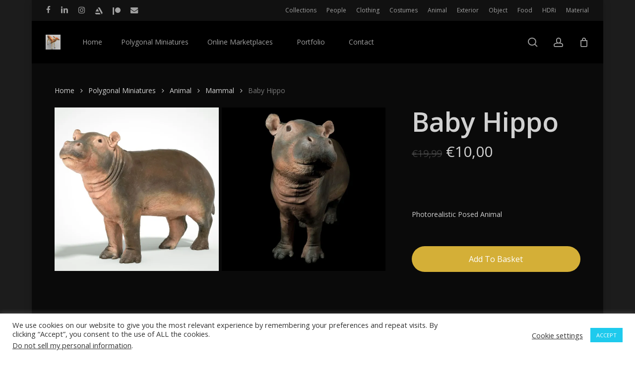

--- FILE ---
content_type: text/html; charset=UTF-8
request_url: https://polygonalminiatures.com/shop/animal/mammal/baby-hippo/
body_size: 81902
content:
<!doctype html>
<html lang="en-GB" class="no-js">
<head>
	<meta charset="UTF-8">
	<meta name="viewport" content="width=device-width, initial-scale=1, maximum-scale=1, user-scalable=0" /><style id="jetpack-boost-critical-css">@media all{#cookie-law-info-bar{font-size:15px;margin:0 auto;padding:12px 10px;position:absolute;text-align:center;box-sizing:border-box;width:100%;z-index:9999;display:none;left:0;font-weight:300;box-shadow:0 -1px 10px 0 rgba(172,171,171,.3)}#cookie-law-info-bar span{vertical-align:middle}.cli-plugin-button{display:inline-block;padding:9px 12px;color:#fff;text-decoration:none;position:relative;margin-left:5px;text-decoration:none}.small.cli-plugin-button{font-size:11px}.cli-plugin-button{font-size:13px;font-weight:400;line-height:1}.cli-plugin-button{margin-top:5px}.cli-bar-popup{-moz-background-clip:padding;-webkit-background-clip:padding;background-clip:padding-box;-webkit-border-radius:30px;-moz-border-radius:30px;border-radius:30px;padding:20px}}@media all{.cli-container-fluid{padding-right:15px;padding-left:15px;margin-right:auto;margin-left:auto}.cli-row{display:-ms-flexbox;display:flex;-ms-flex-wrap:wrap;flex-wrap:wrap;margin-right:-15px;margin-left:-15px}.cli-align-items-stretch{-ms-flex-align:stretch!important;align-items:stretch!important}.cli-px-0{padding-left:0;padding-right:0}.cli-btn{font-size:14px;display:inline-block;font-weight:400;text-align:center;white-space:nowrap;vertical-align:middle;border:1px solid transparent;padding:.5rem 1.25rem;line-height:1;border-radius:.25rem}.cli-modal-backdrop{position:fixed;top:0;right:0;bottom:0;left:0;z-index:1040;background-color:#000;display:none}.cli-modal-backdrop.cli-fade{opacity:0}.cli-modal a{text-decoration:none}.cli-modal .cli-modal-dialog{position:relative;width:auto;margin:.5rem;font-family:-apple-system,BlinkMacSystemFont,"Segoe UI",Roboto,"Helvetica Neue",Arial,sans-serif,"Apple Color Emoji","Segoe UI Emoji","Segoe UI Symbol";font-size:1rem;font-weight:400;line-height:1.5;color:#212529;text-align:left;display:-ms-flexbox;display:flex;-ms-flex-align:center;align-items:center;min-height:calc(100% - (.5rem * 2))}@media (min-width:576px){.cli-modal .cli-modal-dialog{max-width:500px;margin:1.75rem auto;min-height:calc(100% - (1.75rem * 2))}}@media (min-width:992px){.cli-modal .cli-modal-dialog{max-width:900px}}.cli-modal-content{position:relative;display:-ms-flexbox;display:flex;-ms-flex-direction:column;flex-direction:column;width:100%;background-color:#fff;background-clip:padding-box;border-radius:.3rem;outline:0}.cli-modal .cli-modal-close{position:absolute;right:10px;top:10px;z-index:1;padding:0;background-color:transparent!important;border:0;-webkit-appearance:none;font-size:1.5rem;font-weight:700;line-height:1;color:#000;text-shadow:0 1px 0 #fff}.cli-switch{display:inline-block;position:relative;min-height:1px;padding-left:70px;font-size:14px}.cli-switch input[type=checkbox]{display:none}.cli-switch .cli-slider{background-color:#e3e1e8;height:24px;width:50px;bottom:0;left:0;position:absolute;right:0;top:0}.cli-switch .cli-slider:before{background-color:#fff;bottom:2px;content:"";height:20px;left:2px;position:absolute;width:20px}.cli-switch input:checked+.cli-slider{background-color:#00acad}.cli-switch input:checked+.cli-slider:before{transform:translateX(26px)}.cli-switch .cli-slider{border-radius:34px}.cli-switch .cli-slider:before{border-radius:50%}.cli-tab-content{background:#fff}.cli-tab-content{width:100%;padding:30px}@media (max-width:767px){.cli-tab-content{padding:30px 10px}}.cli-container-fluid{padding-right:15px;padding-left:15px;margin-right:auto;margin-left:auto}.cli-row{display:-ms-flexbox;display:flex;-ms-flex-wrap:wrap;flex-wrap:wrap;margin-right:-15px;margin-left:-15px}.cli-align-items-stretch{-ms-flex-align:stretch!important;align-items:stretch!important}.cli-px-0{padding-left:0;padding-right:0}.cli-btn{font-size:14px;display:inline-block;font-weight:400;text-align:center;white-space:nowrap;vertical-align:middle;border:1px solid transparent;padding:.5rem 1.25rem;line-height:1;border-radius:.25rem}.cli-modal-backdrop{position:fixed;top:0;right:0;bottom:0;left:0;z-index:1040;background-color:#000;-webkit-transform:scale(0);transform:scale(0)}.cli-modal-backdrop.cli-fade{opacity:0}.cli-modal{position:fixed;top:0;right:0;bottom:0;left:0;z-index:99999;transform:scale(0);overflow:hidden;outline:0;display:none}.cli-modal a{text-decoration:none}.cli-modal .cli-modal-dialog{position:relative;width:auto;margin:.5rem;font-family:inherit;font-size:1rem;font-weight:400;line-height:1.5;color:#212529;text-align:left;display:-ms-flexbox;display:flex;-ms-flex-align:center;align-items:center;min-height:calc(100% - (.5rem * 2))}@media (min-width:576px){.cli-modal .cli-modal-dialog{max-width:500px;margin:1.75rem auto;min-height:calc(100% - (1.75rem * 2))}}.cli-modal-content{position:relative;display:-ms-flexbox;display:flex;-ms-flex-direction:column;flex-direction:column;width:100%;background-color:#fff;background-clip:padding-box;border-radius:.2rem;box-sizing:border-box;outline:0}.cli-switch{display:inline-block;position:relative;min-height:1px;padding-left:38px;font-size:14px}.cli-switch input[type=checkbox]{display:none}.cli-switch .cli-slider{background-color:#e3e1e8;height:20px;width:38px;bottom:0;left:0;position:absolute;right:0;top:0}.cli-switch .cli-slider:before{background-color:#fff;bottom:2px;content:"";height:15px;left:3px;position:absolute;width:15px}.cli-switch input:checked+.cli-slider{background-color:#61a229}.cli-switch input:checked+.cli-slider:before{transform:translateX(18px)}.cli-switch .cli-slider{border-radius:34px;font-size:0}.cli-switch .cli-slider:before{border-radius:50%}.cli-tab-content{background:#fff}.cli-tab-content{width:100%;padding:5px 30px 5px 5px;box-sizing:border-box}@media (max-width:767px){.cli-tab-content{padding:30px 10px}}.cli-tab-footer .cli-btn{background-color:#00acad;padding:10px 15px;text-decoration:none}.cli-tab-footer .wt-cli-privacy-accept-btn{background-color:#61a229;color:#fff;border-radius:0}.cli-tab-footer{width:100%;text-align:right;padding:20px 0}.cli-col-12{width:100%}.cli-tab-header{display:flex;justify-content:space-between}.cli-tab-header a:before{width:10px;height:2px;left:0;top:calc(50% - 1px)}.cli-tab-header a:after{width:2px;height:10px;left:4px;top:calc(50% - 5px);-webkit-transform:none;transform:none}.cli-tab-header a:before{width:7px;height:7px;border-right:1px solid #4a6e78;border-bottom:1px solid #4a6e78;content:" ";transform:rotate(-45deg);margin-right:10px}.cli-tab-header a.cli-nav-link{position:relative;display:flex;align-items:center;font-size:14px;color:#000;text-transform:capitalize}.cli-tab-header{border-radius:5px;padding:12px 15px;background-color:#f2f2f2}.cli-modal .cli-modal-close{position:absolute;right:0;top:0;z-index:1;-webkit-appearance:none;width:40px;height:40px;padding:0;border-radius:50%;padding:10px;background:0 0;border:none;min-width:40px}.cli-tab-container h4{font-family:inherit;font-size:16px;margin-bottom:15px;margin:10px 0}#cliSettingsPopup .cli-tab-section-container{padding-top:12px}.cli-privacy-content-text{font-size:14px;line-height:1.4;margin-top:0;padding:0;color:#000}.cli-tab-content{display:none}.cli-tab-section .cli-tab-content{padding:10px 20px 5px 20px}.cli-tab-section{margin-top:5px}@media (min-width:992px){.cli-modal .cli-modal-dialog{max-width:645px}}.cli-switch .cli-slider:after{content:attr(data-cli-disable);position:absolute;right:50px;color:#000;font-size:12px;text-align:right;min-width:80px}.cli-switch input:checked+.cli-slider:after{content:attr(data-cli-enable)}.cli-privacy-overview:not(.cli-collapsed) .cli-privacy-content{max-height:60px;overflow:hidden}a.cli-privacy-readmore{font-size:12px;margin-top:12px;display:inline-block;padding-bottom:0;color:#000;text-decoration:underline}.cli-modal-footer{position:relative}a.cli-privacy-readmore:before{content:attr(data-readmore-text)}.cli-modal-close svg{fill:#000}span.cli-necessary-caption{color:#000;font-size:12px}.cli-tab-container .cli-row{max-height:500px;overflow-y:auto}.wt-cli-sr-only{display:none;font-size:16px}.cli-bar-container{float:none;margin:0 auto;display:-webkit-box;display:-moz-box;display:-ms-flexbox;display:-webkit-flex;display:flex;justify-content:space-between;-webkit-box-align:center;-moz-box-align:center;-ms-flex-align:center;-webkit-align-items:center;align-items:center}.cli-bar-btn_container{margin-left:20px;display:-webkit-box;display:-moz-box;display:-ms-flexbox;display:-webkit-flex;display:flex;-webkit-box-align:center;-moz-box-align:center;-ms-flex-align:center;-webkit-align-items:center;align-items:center;flex-wrap:nowrap}.cli-bar-btn_container a{white-space:nowrap}.cli-style-v2{font-size:11pt;line-height:18px;font-weight:400}.cli-style-v2 .cli-bar-message{width:70%;text-align:left}.cli-style-v2 .cli-bar-message .wt-cli-ccpa-element{margin-top:5px}.cli-style-v2 .cli-bar-btn_container .cli_action_button,.cli-style-v2 .cli-bar-btn_container .cli_settings_button{margin-left:5px}.cli-style-v2 .cli_settings_button:not(.cli-plugin-button){text-decoration:underline}.cli-style-v2 .cli-bar-btn_container .cli-plugin-button{margin-top:5px;margin-bottom:5px}a.wt-cli-ccpa-opt-out{white-space:nowrap;text-decoration:underline}.wt-cli-necessary-checkbox{display:none!important}@media (max-width:985px){.cli-style-v2 .cli-bar-message{width:100%}.cli-style-v2.cli-bar-container{justify-content:left;flex-wrap:wrap}.cli-style-v2 .cli-bar-btn_container{margin-left:0;margin-top:10px}}.wt-cli-privacy-overview-actions{padding-bottom:0}@media only screen and (max-width:479px) and (min-width:320px){.cli-style-v2 .cli-bar-btn_container{flex-wrap:wrap}}.wt-cli-cookie-description{font-size:14px;line-height:1.4;margin-top:0;padding:0;color:#000}}@media all{.nectar-social.hover{position:relative}.nectar-social.hover>:not(.share-btn){margin-bottom:14px}.nectar-social.hover>div:not(.share-btn){display:inline-block}.nectar-social.hover .share-btn,.nectar-social.hover>div span{font-size:14px;line-height:28px}.nectar-social.hover .share-btn,.nectar-social.hover>div a{display:inline-block;border:2px solid rgba(0,0,0,.1);padding:6px 20px;border-radius:100px}.nectar-social.hover .share-btn,.nectar-social.hover>div a>span{color:#888}.nectar-social.hover .nectar-social-inner{position:absolute;left:0;width:300px}.nectar-social.hover .share-btn{margin-right:14px}.nectar-social.hover i.icon-default-style[class^=icon-],.nectar-social.hover i[class^=icon-]{margin-right:7px;font-size:18px;line-height:23px;height:20px}.nectar-social.hover .nectar-social-inner a i{font-size:16px}.nectar-social.hover .nectar-social-inner a{transform:translateX(-20px);opacity:0;height:45px;width:45px;padding:0;color:#ddd;margin:0 14px 14px 0;text-align:center;line-height:43px}.nectar-social .social-text{display:none}.nectar-social .icon-default-style.steadysets-icon-share,body .facebook-share i,body .linkedin-share i,body .pinterest-share i,body .twitter-share i{background-color:transparent;border-radius:0;font-weight:400;font-size:20px;height:20px;width:auto;line-height:20px;color:#ddd}.nectar-social.hover .facebook-share i,.nectar-social.hover .linkedin-share i,.nectar-social.hover .pinterest-share i,.nectar-social.hover .twitter-share i{color:inherit}.nectar-social .nectar-social-inner a{text-decoration:none!important}}@media all{.tinv-wishlist *{-webkit-box-sizing:border-box;box-sizing:border-box}.tinv-wishlist .tinvwl_add_to_wishlist_button.tinvwl-icon-heart:before{content:"\e909";display:inline-block;font-family:tinvwl-webfont!important;speak:none;font-style:normal;font-weight:400;font-variant:normal;text-transform:none;line-height:1;-webkit-font-smoothing:antialiased;-moz-osx-font-smoothing:grayscale;font-size:20px;vertical-align:sub;margin-right:5px}.tinv-wishlist.tinvwl-after-add-to-cart .tinvwl_add_to_wishlist_button{margin-top:15px}div.product form.cart .tinvwl_add_to_wishlist_button{float:none}.tinvwl_add_to_wishlist_button{display:inline-block;opacity:1;visibility:visible;position:relative}.tinv-wraper.tinv-wishlist{font-size:100%}.tinvwl-tooltip{display:none}.tinv-wishlist .tinv-wishlist-clear{visibility:visible;width:auto;height:auto}.tinv-wishlist-clear:before{content:"";display:table}.tinv-wishlist-clear:after{content:"";display:table;clear:both}.tinvwl_already_on_wishlist-text{display:none!important}}@media all{.col{position:relative;display:block;width:100%}@media (min-width:690px){.col{margin-right:2%}}.col:last-child{margin-right:0}.col.col_last{margin-right:0}}@media all{#header-outer[data-format=centered-menu] #top .span_9,#header-outer[data-format=centered-menu] #top .span_9 .sf-menu:not(.buttons){left:0;position:relative;text-align:center;width:100%;z-index:1}#header-outer[data-format=centered-menu] #top nav>.sf-menu>li{float:none;display:inline-block}#header-outer[data-format=centered-menu] #top nav>.sf-menu>li ul{text-align:left}#header-outer[data-format=centered-menu] #top .span_3,#header-outer[data-format=centered-menu] #top nav>.buttons{z-index:10;position:absolute}#header-outer[data-format=centered-menu] #top .span_3{left:0}#header-outer[data-format=centered-menu] .logo-spacing{visibility:hidden;z-index:-100}@media only screen and (max-width:1000px){#header-outer[data-format=centered-menu] .logo-spacing{display:none}}#header-outer[data-format=centered-menu] .logo-spacing img{margin-bottom:0}#header-outer[data-format=centered-menu] #top .span_3{position:relative;margin-right:0}#header-outer[data-format=centered-menu] #top .span_9,#header-outer[data-format=centered-menu] #top .span_9 .sf-menu:not(.buttons){position:static}#header-outer[data-format=centered-menu] #top .span_9,#header-outer[data-format=centered-menu] #top .span_9 nav{-webkit-flex-grow:1;-moz-flex-grow:1;-ms-flex-positive:1;-ms-flex-grow:1;flex-grow:1}#header-outer[data-format=centered-menu] #top .span_3,#header-outer[data-format=centered-menu] #top nav>.buttons{height:100%}@media only screen and (max-width:999px){#header-outer[data-format=centered-menu] #top .span_9{text-align:right;z-index:10000;left:auto}}}@media all{#header-secondary-outer #social li a{display:block;line-height:22px;height:24px;position:relative;background-position:center top}#header-secondary-outer #social li a i{color:#777}body #header-secondary-outer #social i{font-size:20px;width:auto;background-color:transparent}#header-secondary-outer .container{position:static}#header-secondary-outer,#header-secondary-outer>.container,#header-secondary-outer>.container>nav{min-height:34px}.material #header-secondary-outer{min-height:42px}.material #header-secondary-outer>.container,.material #header-secondary-outer>.container>nav{min-height:40px}#header-secondary-outer .nectar-center-text{text-align:center;padding:0 130px;font-size:14px;line-height:14px;width:100%;position:absolute;left:50%;top:50%;z-index:10;-webkit-transform:translateX(-50%) translateY(-50%);transform:translateX(-50%) translateY(-50%)}body #header-secondary-outer .nectar-center-text{font-size:16px;line-height:16px;max-width:70%}@media only screen and (max-width:999px){body #header-secondary-outer[data-secondary-text=true] ul{display:none}#header-secondary-outer .nectar-center-text{padding:0 15px}}#header-secondary-outer{position:relative;top:0;left:0;width:100%;z-index:10000;background-color:#f8f8f8;border-bottom:1px solid #ddd}#header-secondary-outer #social{float:left;position:relative}#header-secondary-outer #social li{float:left}#header-secondary-outer #social li a{line-height:20px}#header-secondary-outer #social li a i{height:14px;line-height:14px;font-size:14px;color:rgba(0,0,0,.55)}#header-secondary-outer #social li a{position:relative;padding:8px 10px 8px 10px;height:16px;box-sizing:content-box}#header-secondary-outer ul{height:32px;float:right;z-index:1000}#header-secondary-outer nav{position:relative}#header-secondary-outer nav>ul>li>a{color:rgba(0,0,0,.55)}body #header-secondary-outer nav>ul>li>a{border-left:1px solid #ddd;line-height:11px;font-size:11px;padding:10px}#header-secondary-outer nav>ul>li:last-child{border-right:1px solid #ddd}#header-secondary-outer[data-full-width=true]>.container{width:100%;max-width:100%;padding:0 28px}#header-secondary-outer[data-full-width=true] nav>ul#social>li:first-child>a,#header-secondary-outer[data-full-width=true]>.container nav>ul>li:last-child{border:none}body.material #header-secondary-outer nav>ul{height:auto;padding:6px 0}body.material #header-secondary-outer nav>.sf-menu{padding:9px 0 8px 0}body.material #header-secondary-outer .nectar-center-text{padding:10px 0}body.material #header-secondary-outer nav:after{display:block;clear:both;content:''}body.material #header-secondary-outer #social li a,body.material #header-secondary-outer nav>ul>li>a{padding:0;margin:0 10px;height:auto}body.material #header-secondary-outer{border:1px solid transparent}body.material #header-secondary-outer nav>ul>li>a{border-left:0;line-height:22px;font-size:12px}body.material #header-secondary-outer nav>ul>li:last-child{border-right:0}body.material #header-secondary-outer nav>ul>li:last-child>a{margin-right:0;padding-right:0}body.material #header-secondary-outer #social li a i{font-size:16px}body.material #header-secondary-outer #social li a{line-height:28px}body.material:not(.rtl) #header-secondary-outer #social li:first-child a{padding-left:0;margin-left:0}@media only screen and (max-width:999px){#header-secondary-outer[data-mobile=display_full] .nectar-center-text{position:relative;left:0;top:0;margin:0 auto;-webkit-transform:none;transform:none}body #header-secondary-outer[data-mobile=display_full] ul{display:block}#header-secondary-outer[data-mobile=display_full] #social,#header-secondary-outer[data-mobile=display_full] ul{float:none;text-align:center;margin:0 auto}body.material #header-secondary-outer[data-mobile=display_full]{display:block!important;height:auto!important}#header-secondary-outer{top:-13px}}@media only screen and (max-width:690px){body[data-header-format].material #header-secondary-outer{display:none;height:0}#header-secondary-outer nav>ul>li:last-child,body #header-secondary-outer nav>ul>li,body #header-secondary-outer nav>ul>li a{border:none}}@media only screen and (max-width:999px){body[data-header-format] #header-secondary-outer{height:auto}#header-secondary-outer #social li,#header-secondary-outer nav>ul>li{display:inline-block;float:none}#header-secondary-outer #social li>a{height:15px}}}@media all{@media only screen and (min-width:1300px){.container{max-width:1100px}}@media only screen and (min-width:1000px) and (max-width:1300px){#top nav>ul>li>a{padding-left:8px}.sf-sub-indicator{left:6px}}@media only screen and (min-width:690px) and (max-width:999px){.span_12,.span_3,.span_5,.span_7,.span_9{width:100%;margin-left:0}.col{margin-bottom:25px}#header-outer .col{margin-bottom:0;margin-right:0}.container{max-width:600px}}@media only screen and (max-width:690px){.material:not(.admin-bar) #header-outer[data-using-secondary="1"]{top:0}body:not([data-hhun="1"]) #header-outer[data-using-secondary="1"]:not(.hidden-secondary){transform:none!important}.container{max-width:320px}body #header-outer[data-full-width=true] header>.container,body #header-secondary-outer[data-full-width=true]>.container{max-width:100%;padding:0 18px}.col{margin-bottom:25px}#header-outer .col{margin-bottom:0}#header-outer[data-full-width=true] header>.container{padding:0}}@media only screen and (min-width:1px) and (max-width:999px){#to-top:not(.mobile-enabled){display:none}body[data-ajax-transitions=true] #ajax-loading-screen[data-method=standard][data-disable-mobile="1"]{display:none}#header-outer #top #logo img{margin-top:0!important}#header-outer[data-has-menu=true] #top .span_3,#header-outer[data-has-menu=true][data-mobile-fixed="1"] #top .span_3{text-align:left}#header-outer[data-mobile-fixed="1"]{position:fixed!important}.container-wrap{z-index:11}#header-outer[data-permanent-transparent=false] #logo .dark-version,body #top #logo img{height:24px;margin-top:-3px;top:3px;position:relative}#header-outer #top #logo img{top:0}#header-outer[data-permanent-transparent=false] #logo .dark-version,body.material #header-outer[data-permanent-transparent=false] #logo .dark-version{position:absolute}.material #header-outer:not([data-transparent-header=true]) #top #logo img.stnd{position:relative}body #header-outer{margin-bottom:0;padding:12px 0}body #header-outer{position:relative}#slide-out-widget-area{top:0!important}#header-outer #logo{top:0;left:0}#header-space{display:none}#header-space[data-header-mobile-fixed="1"]{display:block}#top #mobile-cart-link,#top .mobile-search,#top .span_9>.slide-out-widget-area-toggle{display:inline-block}#top .col.span_3{left:0;top:0;z-index:100;width:100%}#header-outer[data-format=centered-menu] #top .span_3,#top .col.span_3{position:relative}#header-outer #top .col.span_3{line-height:0}#header-outer #top .col.span_3 #logo{vertical-align:middle}#top .col.span_9{margin-left:0;margin-bottom:0;width:100%!important;float:none;z-index:100;position:static;display:flex;align-items:center}#header-outer[data-format=centered-menu] #top .span_9{position:static}#top .col.span_9{min-height:0;width:auto!important;position:absolute!important;right:0;top:0;z-index:2000;height:100%}body[data-slide-out-widget-area=true] #top #logo{-webkit-transform:none!important;transform:none!important}body[data-slide-out-widget-area=true] #top .span_3{text-align:center}#header-outer .slide-out-widget-area-toggle .lines,#header-outer .slide-out-widget-area-toggle .lines-button,#header-outer .slide-out-widget-area-toggle .lines:after,#header-outer .slide-out-widget-area-toggle .lines:before{width:22px}#header-outer .slide-out-widget-area-toggle.mobile-icon .lines:after{top:-6px}body #header-outer .slide-out-widget-area-toggle.mobile-icon .lines:before{top:6px}#header-outer[data-mobile-fixed="1"] #top #logo,body[data-slide-out-widget-area=true] #top #logo{display:inline-block}body[data-slide-out-widget-area=true] #top .col.span_3{width:100%}body #slide-out-widget-area:not(.slide-out-from-right-hover) .slide_out_area_close{display:block}#header-outer #top nav>ul{width:auto;padding:15px 0 25px 0;margin:0 auto 0 auto;z-index:100000;position:relative}#header-outer #top nav>ul>li>ul>li{opacity:1;transform:none}#top nav>ul li{display:block;width:auto;margin-left:0}#top nav>ul ul{position:relative;width:auto;top:0;left:0;padding:0;opacity:1;visibility:visible;box-shadow:0 0 0 #fff;background-color:transparent;float:none}#top nav>ul ul li{padding-left:20px}a>.sf-sub-indicator{right:0;position:absolute;padding:16px;left:auto;top:0;height:auto;width:auto}#header-outer #top nav{display:none!important}.main-content>div{padding-bottom:0}body[data-header-format] #header-secondary-outer{position:relative!important}#header-outer:not([data-permanent-transparent="1"]),#top{height:auto!important}body #header-outer[data-using-secondary="1"]{top:0}}@media only screen and (max-width:321px){.container{max-width:300px}}@media only screen and (min-width:480px) and (max-width:690px){body .container{max-width:420px}}@media screen and (max-width:782px){body{position:static}}@media only screen and (min-device-width:481px) and (max-device-width:1025px) and (orientation:landscape){#to-top{display:none}}}@media all{body .products li.product.minimal .product-add-to-cart a{font-size:12px}.minimal.product .product-wrap .normal.icon-salient-cart[class*=" icon-"],.minimal.product .product-wrap .normal.icon-salient-m-eye[class*=" icon-"]{background-color:transparent;width:auto;padding-right:5px}.minimal.product .product-wrap .normal.icon-salient-m-eye[class*=" icon-"]{padding-right:4px}@media only screen and (max-width:1250px) and (min-width:1000px){.products.columns-4 li.product.minimal [data-nectar-quickview=true] a i.normal{display:none}}.products li.product.minimal [data-nectar-quickview=true] .nectar_quick_view{display:inline-block;line-height:12px;font-size:12px;border-radius:3px;color:inherit;letter-spacing:0}.products li.product.minimal [data-nectar-quickview=true] .button.product_type_simple:not(.added){margin-right:14px}.products li.product.minimal [data-nectar-quickview=true] .add_to_cart_button{display:inline-block;margin-right:15px;letter-spacing:0;color:inherit;line-height:20px}.products li.product.minimal .product-add-to-cart a,.products li.product.minimal .product-add-to-cart[data-nectar-quickview=true] a{background-color:transparent!important;padding:0!important;color:inherit;margin-top:0}.products li.product.minimal .product-add-to-cart{position:absolute;width:100%;padding:0;top:50%;-webkit-transform:translateY(-50%);transform:translateY(-50%)}.products li.product.minimal .product-add-to-cart a{opacity:0}.products li.product.minimal .product-add-to-cart a{transform:translateY(0)}.products li.product.minimal .background-color-expand,.products li.product.minimal .background-color-expand:before{display:block;content:'';position:absolute;height:100%;width:100%;background-color:#fff;border-radius:6px;z-index:-1}.products li.product.minimal .background-color-expand:before{z-index:-2;width:100%;height:100%;top:0;left:0;transform-origin:center;background-color:transparent;box-shadow:none;background-color:transparent;opacity:0;box-shadow:0 50px 95px -15px rgba(0,0,0,.15)}}@media all{a,body,del,div,em,form,h1,h2,h4,header,html,i,img,ins,label,li,nav,p,span,strong,ul{margin:0;padding:0;border:0;font-size:100%;font:inherit;vertical-align:baseline}html{max-width:100%;overflow-y:scroll;overflow-x:hidden}body{max-width:100%;overflow:hidden;background:#fff;font-family:'Open Sans',sans-serif;color:#676767;position:relative}ul{list-style:none}header,nav{display:block}*{-webkit-box-sizing:border-box;-moz-box-sizing:border-box;box-sizing:border-box}.container{margin:0 auto;position:relative;max-width:880px}.row{position:relative}.main-content>.row,header .row{margin-left:0;margin-right:0}.col:after,.row:after{content:"";display:block;height:0;clear:both;visibility:hidden}.row{padding-bottom:24px}@media (min-width:690px){.span_3{width:23.5%}.span_5{width:40.5%}.span_7{width:57.5%}.span_9{width:74.5%}.span_12{width:100%}}body{font-size:14px;-webkit-font-smoothing:antialiased;font-family:'Open Sans';font-weight:400;line-height:26px}body:not(.nectar-no-flex-height){display:flex;flex-direction:column;min-height:100vh}body:not(.nectar-no-flex-height) #ajax-content-wrap,body:not(.nectar-no-flex-height) .ocm-effect-wrap,body:not(.nectar-no-flex-height) .ocm-effect-wrap-inner{display:flex;flex-direction:column;flex-grow:1}body:not(.nectar-no-flex-height) .container-wrap{flex-grow:1}p{-webkit-font-smoothing:antialiased}.nectar-skip-to-content:not(:focus),.screen-reader-text{border:0;clip:rect(1px,1px,1px,1px);clip-path:inset(50%);height:1px;margin:-1px;overflow:hidden;padding:0;position:absolute!important;width:1px;word-wrap:normal!important}@media only screen and (min-width:1000px){.nectar-mobile-only{display:none}}@media only screen and (max-width:999px){.nectar-mobile-only.mobile-header{display:inline-block}}.nectar-mobile-only.mobile-header .inner{display:flex}#header-outer .screen-reader-text{height:1px}em{font-style:italic}.container-wrap{background-color:#f8f8f8;position:relative;z-index:10;margin-top:0;padding-top:40px;padding-bottom:40px}a{color:#3555ff;text-decoration:none}h1{font-size:54px;line-height:62px;margin-bottom:7px}h2{font-size:34px;line-height:44px;margin-bottom:7px}h4{font-size:18px;line-height:32px;margin-bottom:7px}h1,h2,h4{color:#444;letter-spacing:0;-webkit-font-smoothing:antialiased;font-family:'Open Sans';font-weight:600}strong{font-family:'Open Sans';font-weight:600}p{padding-bottom:27px}.row .col p:last-child{padding-bottom:0}.container .row:last-child{padding-bottom:0}ul{margin-left:30px;margin-bottom:30px}li ul{margin-bottom:0}ul li{list-style:disc;list-style-position:outside}#header-outer nav>ul,#header-secondary-outer ul,#slide-out-widget-area ul{margin:0}#header-outer ul li,#header-secondary-outer ul li,#slide-out-widget-area ul li{list-style:none}.main-content img{max-width:100%;height:auto}.row .col img{margin-bottom:15px;max-width:100%;height:auto}#ajax-loading-screen .loading-icon{background-repeat:no-repeat;background-position:center center;display:block;position:absolute;opacity:0;top:0;left:0;width:100%;height:100%}#header-space{height:90px;background-color:#fff}#header-outer{width:100%;top:0;left:0;position:fixed;padding:28px 0 0 0;background-color:#fff;z-index:9999;overflow:visible}#top #logo{width:auto;max-width:none;line-height:22px;font-size:22px;letter-spacing:-1px;color:#444;font-family:'Open Sans';font-weight:600;align-self:center}#top #logo img{text-indent:-9999px;max-width:none;width:auto;margin-bottom:0;display:block}#top{position:relative;z-index:9998;width:100%}#top .container .row{padding-bottom:0}#top nav>ul{overflow:visible;min-height:1px;line-height:1px}body:not(.ascend) #top nav>.buttons{margin-left:15px}#header-outer #top nav>.buttons{right:0;height:100%;overflow:hidden}#top nav ul li{float:right}#top nav>ul>li{float:left}#top nav>ul>li>a{padding:0 10px 0 10px;display:block;color:#676767;font-size:14px;line-height:20px}body #header-outer[data-full-width=true] #top nav>.buttons{margin-left:0}#header-outer[data-lhe=animated_underline] #top nav>ul>li>a{padding-left:0;padding-right:0;margin-right:10px;margin-left:10px}#top nav ul li a{color:#999}.sf-menu{line-height:1;float:left;margin-bottom:30px}.sf-menu ul li{font-weight:400;width:100%}.sub-menu{z-index:3}.sf-menu ul li a{margin:0}.sf-sub-indicator{display:inline-block;width:10px;position:relative;left:8px;height:10px}.sf-sub-indicator i{width:8px}body .sf-sub-indicator [class*=" icon-"]{color:#888;font-size:12px;line-height:16px;height:auto;background-color:transparent}.sf-menu,.sf-menu *{list-style:none outside none;margin:0;padding:0;z-index:10}.sf-menu{line-height:1}.sf-menu ul{position:absolute;top:100%;left:0}.sf-menu ul li,.sf-menu ul li li{font-size:12px;width:100%}.sf-menu .menu-item a{outline:0 none}.sf-menu li{float:left;outline:0 none;line-height:0;font-size:12px;position:relative}.sf-menu a{display:block;position:relative;text-decoration:none}#header-outer .sf-menu li ul li a{font-size:12px;line-height:13px;letter-spacing:0}.sf-menu li ul li .sf-sub-indicator{right:14px;left:auto;top:14px;display:block;position:absolute}.sf-menu li ul li a,.sf-menu li ul li li a{box-shadow:none}.sf-menu ul li a,.sf-menu ul li li a{border-radius:0;box-shadow:none;text-shadow:none}#top .span_9{position:static}#header-outer[data-format=centered-menu] #top nav>ul>li>ul>li,#top nav>ul>li>ul>li{opacity:0}#header-outer .widget_shopping_cart{display:block!important}#top .sf-menu li ul li a{background-color:transparent}.sf-menu>li>ul{opacity:0;display:block;transform:translateY(-9999px);box-shadow:0 6px 28px rgba(0,0,0,.08)}.sf-menu>li ul{padding:20px;width:20em}.sf-menu>li ul a{padding:6px 6px}.sf-menu li ul li .sf-sub-indicator{top:6px;right:6px}body:not([data-header-format=left-header]) #top .sf-menu li ul{background-color:#fff}#header-outer .sf-menu li ul li a{color:#999}.sf-menu li li ul{display:block;visibility:visible;top:0!important;z-index:auto;left:20em;margin-left:-20px;margin-top:-20px;box-shadow:0 19px 35px rgba(0,0,0,.11);opacity:0;-webkit-transform:translate3d(25px,0,0);transform:translate3d(25px,0,0)}body[data-header-color=custom] #header-outer:not(.transparent) .sf-menu>li:not(.megamenu) li ul{margin-top:-21px}.sf-menu ul li a{border-bottom:0}@media only screen and (min-width:1000px){#header-outer:not([data-format=left-header]){padding-top:0}#header-outer:not([data-format=left-header]) #top>.container>.row,#header-outer:not([data-format=left-header]) #top>.container>.row nav,#header-outer:not([data-format=left-header]) #top>.container>.row nav>ul,#header-outer:not([data-format=left-header]) #top>.container>.row nav>ul>li{display:-webkit-flex;display:-ms-flexbox;display:flex}#header-outer:not([data-format=left-header]) #top .span_3,#header-outer:not([data-format=left-header]) #top .span_9{display:-webkit-flex;display:-ms-flexbox;display:flex;float:none;width:auto}#header-outer .logo-spacing{line-height:0}#header-outer[data-format=centered-menu] #top .span_9 nav .sf-menu:not(.buttons){-webkit-justify-content:center;justify-content:center}#header-outer:not([data-format=left-header]) #top nav>.buttons{overflow:visible;height:auto}#header-outer:not([data-format=left-header]) #top nav>ul>li{-webkit-align-items:center;align-items:center}#header-outer:not([data-format=left-header]) #top nav>ul{float:none;display:inline-block;vertical-align:middle}}@media only screen and (max-width:999px){#top .col.span_9{text-align:right;line-height:0}#header-outer #top #mobile-cart-link i,#header-outer .mobile-search .icon-salient-search,#header-outer .mobile-user-account .icon-salient-m-user,#top .span_9>.slide-out-widget-area-toggle>div{position:relative;display:block;top:50%;font-size:18px;-webkit-transform:translateY(-50%);transform:translateY(-50%);background-color:transparent}#header-outer #top .mobile-user-account,#top #mobile-cart-link,#top .mobile-search,#top .span_9>.slide-out-widget-area-toggle{position:relative;width:auto;padding:0 10px;top:auto;right:auto;margin-bottom:0;margin-top:0;display:inline-block;vertical-align:middle;line-height:0;height:100%;-webkit-transform:none;transform:none}body[data-slide-out-widget-area-style=slide-out-from-right] .slide_out_area_close:before,body[data-slide-out-widget-area-style=slide-out-from-right].material a.slide_out_area_close:before{background-color:rgba(0,0,0,.06)}#header-outer[data-cart=true] #top #mobile-cart-link,#header-outer[data-cart=true] #top .span_9>.slide-out-widget-area-toggle,#top .mobile-search{padding:0 10px}#header-outer[data-cart=true] #top .row .span_9>.slide-out-widget-area-toggle,#top .span_9>.slide-out-widget-area-toggle{padding-right:0}}#top nav ul #nectar-user-account a,#top nav ul #nectar-user-account a span,#top nav ul #search-btn a,#top nav ul #search-btn a span{line-height:20px;height:20px}#top nav .buttons li{line-height:12px;position:relative}#top nav ul #nectar-user-account a,#top nav ul #search-btn a{padding:0;width:24px;text-align:center;display:block;background-position:right top;background-repeat:no-repeat;box-sizing:content-box}#top nav ul #nectar-user-account a span,#top nav ul #search-btn a span{top:0;background-color:transparent}.material #slide-out-widget-area.slide-out-from-right .off-canvas-social-links a i{font-size:18px;color:inherit;background-color:transparent;text-align:center;line-height:24px;height:22px;width:36px;position:relative}.material #slide-out-widget-area.slide-out-from-right .off-canvas-social-links a i:after{position:absolute;top:100%;left:0;-webkit-transform:translate3d(0,0,0);transform:translate3d(0,0,0);width:100%}#top #mobile-cart-link,#top .mobile-search,#top .mobile-user-account{display:none;text-align:right;z-index:10000}#top .span_9>.slide-out-widget-area-toggle{display:none;z-index:10000}#top #mobile-cart-link i,.mobile-search .icon-salient-search,.mobile-user-account .icon-salient-m-user{background-color:transparent;color:#a9a9a9;line-height:34px;font-size:18px;width:18px}#header-outer #mobile-cart-link .cart-wrap span{border-radius:50%;height:16px;width:16px;text-align:center;line-height:16px;font-size:10px;display:block;visibility:hidden}#header-outer #mobile-cart-link .cart-wrap{position:absolute;top:50%;margin-top:-14px;right:1px;color:#fff}.material .mobile-search .icon-salient-search,.material .mobile-user-account .icon-salient-m-user{color:#a9a9a9}#search-outer{display:none}#header-outer .row .col.span_3,#header-outer .row .col.span_9{width:auto}#header-outer .row .col.span_9{float:right}#header-outer[data-full-width=true] header>.container{width:100%;max-width:100%;padding:0 28px}.col{position:relative;float:left}i[class*=fa-]{display:inline-block;word-spacing:1px;position:relative;text-align:center;top:-2px;vertical-align:middle;max-width:100%}i[class^=icon-]{display:inline-block;text-align:center;vertical-align:middle}i[class*=" icon-"]{display:inline-block;max-width:100%;position:relative;text-align:center;vertical-align:middle;top:-2px;word-spacing:1px}body [class^=icon-].icon-default-style{line-height:34px;height:34px;width:34px;margin-right:0;font-size:34px;color:#000;font-style:normal;background-color:transparent}#slide-out-widget-area{display:none}#slide-out-widget-area.slide-out-from-right{position:fixed;transform:translate(301px,0);-webkit-transform:translate(301px,0);top:0;right:0;width:300px;height:100%;z-index:10000;padding:33px;overflow:hidden}#slide-out-widget-area-bg{-webkit-backface-visibility:hidden;background-color:rgba(0,0,0,.8);position:fixed;height:1px;width:1px;opacity:0;left:0;top:0;z-index:9996}#slide-out-widget-area .off-canvas-social-links li:first-child a{padding-left:0}body[data-full-width-header=true] .slide_out_area_close{display:none}body .lines-button{line-height:0;font-size:0}.lines-button{top:9px;position:relative;display:block}.lines{display:block;width:1.4rem;height:3px;background-color:#ecf0f1;position:relative}.lines:after,.lines:before{display:block;width:1.4rem;height:3px;background:#ecf0f1;position:absolute;left:0;content:'';transform-origin:.142rem center}.lines:before{top:6px}.lines:after{top:-6px}.slide-out-widget-area-toggle .lines-button:after{background-color:rgba(0,0,0,.4);display:inline-block;width:1.4rem;height:2px;position:absolute;left:0;top:0;content:'';transform:scale(1,1)}.slide-out-widget-area-toggle.mobile-icon .lines-button.x2 .lines:after,.slide-out-widget-area-toggle.mobile-icon .lines-button.x2 .lines:before,.slide-out-widget-area-toggle.mobile-icon .lines-button:after{background-color:#999}body #header-outer .lines-button{top:9px}.slide-out-widget-area-toggle.mobile-icon .lines-button:after{top:0!important}.slide-out-widget-area-toggle.mobile-icon .lines{background-color:transparent}.slide-out-widget-area-toggle.mobile-icon .lines-button:after,.slide-out-widget-area-toggle.mobile-icon .lines:after,.slide-out-widget-area-toggle.mobile-icon .lines:before{height:2px!important;width:22px!important}.slide-out-widget-area-toggle a>span{transform-origin:center;display:block;height:21px}.slide-out-widget-area-toggle.mobile-icon a>span{height:20px}input[type=text]{padding:10px;width:100%;font-size:14px;font-family:inherit;line-height:24px;color:#555;background-color:#f1f1f1;border:none}button[type=submit],input[type=button]{background-color:#333;padding:7px 11px;border:none;color:#fff;width:auto;font-family:'Open Sans';font-weight:600;font-size:14px;border-radius:2px}body[data-form-submit=regular] .container-wrap button[type=submit]{padding:15px 22px!important}@font-face{font-family:icomoon;font-weight:400;font-display:block;font-style:normal}.fa.fa-angle-right,.fa.fa-angle-up,.fa.fa-facebook,.fa.fa-linkedin,.fa.fa-pinterest,.fa.fa-twitter,.icon-salient-cart,.icon-salient-m-eye,.icon-salient-m-user,.icon-salient-search{font-family:icomoon!important;speak:none;font-style:normal;font-weight:400;font-variant:normal;text-transform:none;line-height:1;-webkit-font-smoothing:antialiased}.icon-salient-m-eye:before{content:"\e015"}.icon-salient-m-user:before{content:"\e074"}.icon-salient-cart:before{content:"\e012"}body .fa.fa-angle-up:before{content:"\e609"}body .fa.fa-angle-right:before{content:"\e607"}body .fa.fa-pinterest:before{content:"\e60b"}body .fa.fa-twitter:before{content:"\e60c"}body .fa.fa-facebook:before{content:"\e60d"}.fa.fa-linkedin:before{content:"\e605"}body .lines,body .lines:after,body .lines:before{height:2px}.icon-salient-search:before{content:"\e036"}body .nectar-social.hover .share-btn>i{font-family:icomoon!important}body .nectar-social.hover .share-btn>i:before{content:"\e90e"}body .icon-salient-cart:before{content:"\e910"}#header-outer .cart-menu .cart-icon-wrap .icon-salient-cart,#top nav ul #nectar-user-account a span,#top nav ul #search-btn a span{font-size:18px;color:rgba(0,0,0,.48)}}@media all{.woocommerce #header-outer .cart-notification .item-name{color:#999}#header-outer .cart-outer .cart-notification{top:100%}#header-outer .widget_shopping_cart{opacity:0}#header-outer .cart-notification,#header-outer .widget_shopping_cart_content{background-color:#fff}#header-outer .cart-notification,#header-outer .widget_shopping_cart,.woocommerce .cart-notification{box-shadow:0 6px 28px rgba(0,0,0,.08)}#header-outer .cart-notification{color:#999}#header-outer .cart-menu .cart-icon-wrap i{line-height:18px}#header-outer:not([data-format=left-header]) .cart-menu .cart-icon-wrap{width:auto;height:20px}@media only screen and (max-width:690px){.woocommerce div.product .woocommerce-tabs ul.tabs li{float:none;border-right:0;width:100%}}@media only screen and (min-width:1px) and (max-width:999px){.single-product .product_title{padding-right:0!important}.cart-outer{display:none}}body[data-smooth-scrolling="0"] #header-outer .cart-menu{padding-right:0}body[data-smooth-scrolling="0"] #header-outer .widget_shopping_cart{right:0}#header-outer .cart-menu-wrap{top:0;height:100%}html:not(.js) #header-outer .cart-menu-wrap{visibility:visible}#header-outer .cart-menu{z-index:10000;right:0;top:0}#header-outer .cart-menu .cart-icon-wrap{margin-left:0;height:24px;line-height:18px;position:relative}#header-outer .cart-menu .cart-icon-wrap i{background-color:transparent;border-radius:0;line-height:18px;height:21px;position:absolute;top:2px;left:0;width:22px;color:rgba(0,0,0,.4)}#header-outer .cart-menu .cart-contents{padding-left:0;position:relative}#header-outer .cart-notification,#header-outer .widget_shopping_cart,.woocommerce .cart-notification{display:none;position:absolute;right:16px;z-index:100000}body[data-smooth-scrolling="0"] #header-outer .cart-notification,body[data-smooth-scrolling="0"] #header-outer .widget_shopping_cart{right:0}.cart-outer .cart-notification{width:240px;display:none;margin-top:0;line-height:20px}#header-outer .cart-outer .cart-notification{padding:20px;font-size:12px}#header-outer .cart-notification .item-name:before,.woocommerce .cart-notification .item-name:before{content:'"'}#header-outer .cart-notification .item-name:after,.woocommerce .cart-notification .item-name:after{content:'"'}.woocommerce a.button,.woocommerce button.button,.woocommerce-page a.button,.woocommerce-page button.button{background-color:#333;box-shadow:none;-webkit-box-shadow:none;background-image:none;text-shadow:none;-webkit-text-shadow:none;border:none;background-repeat:no-repeat;color:#fff;display:inline-block;font-size:12px;line-height:12px;padding:10px 10px;position:relative;text-align:center;text-transform:capitalize;font-weight:400}.woocommerce-page button[type=submit].single_add_to_cart_button,body[data-form-submit=regular].woocommerce-page .container-wrap button[type=submit].single_add_to_cart_button{font-size:16px;padding:20px 45px!important}.woocommerce .cart .quantity{position:relative}.woocommerce .cart .quantity label.screen-reader-text{display:none}#header-outer a.cart-contents .cart-wrap span{border-radius:99px;color:#fff;display:inline-block;font-size:11px;font-weight:400;line-height:17px;right:7px;margin-left:4px;text-align:center;width:17px;height:17px}#header-outer .cart-wrap{position:relative;right:-7px;top:-7px;font-size:12px;margin-right:0;z-index:10;float:right}.woocommerce div.product div.images.woocommerce-product-gallery .product-slider img{margin-bottom:0}.woocommerce div.product div.images img,.woocommerce-page div.product div.images img{box-shadow:none}.woocommerce div.product div.images,.woocommerce div.product[data-tab-pos=in_sidebar] div.summary,.woocommerce-page div.product div.images,.woocommerce-page div.product[data-tab-pos=in_sidebar] div.summary{width:100%!important;margin-bottom:0!important}@media only screen and (max-width:999px){.woocommerce div.product div.summary{width:100%}}.product[data-hide-product-sku="1"] .product_meta .sku_wrapper{display:none}.woocommerce .quantity input.qty,.woocommerce-page .quantity input.qty{float:none!important}.woocommerce div.product form.cart div.quantity{float:none}.woocommerce div.product form.cart div.quantity,.woocommerce-page div.product form.cart div.quantity{margin-right:20px}.woocommerce .price ins,body.woocommerce div.product .price ins{font-weight:400;text-decoration:none}.woocommerce-breadcrumb [class*=fa-]{line-height:32px;top:-1px;width:20px}.woocommerce .woocommerce-breadcrumb{color:inherit}.woocommerce .woocommerce-breadcrumb a,.woocommerce .woocommerce-breadcrumb i{color:#000}.woocommerce .woocommerce-breadcrumb span a,.woocommerce.single-product div.product_meta a{padding:1px 0}.woocommerce .woocommerce-breadcrumb span:last-child{opacity:.55}.woocommerce .cart-notification{display:none}.woocommerce div.product .summary p.price{display:block;color:inherit;font-size:30px;line-height:30px;margin-top:.5em;padding-bottom:1.3em}.woocommerce div.product .product_title,.woocommerce-page div.product .product_title{margin-bottom:3px}.woocommerce-page button[type=submit].single_add_to_cart_button{margin-top:30px}.woocommerce div.product_meta>span{display:block;line-height:1.4;margin-bottom:10px}.woocommerce div.product_meta>span:last-child{margin-bottom:0}.woocommerce div.product_meta{font-size:14px}.woocommerce div.product_meta{margin-bottom:20px}@media only screen and (max-width:999px){.products li.product .nectar_quick_view{display:none!important}}.products li.product.minimal .product-add-to-cart a span{padding:4px 0}.products li.product.minimal .product-add-to-cart a span,.woocommerce .woocommerce-breadcrumb a,.woocommerce.single-product div.product_meta a{background-repeat:no-repeat;background-size:0 2px;background-position:left bottom;background-image:linear-gradient(to right,#000 0,#000 100%)}.nectar-quick-view-box-backdrop{position:fixed;z-index:-1;top:0;left:0;content:'';width:100%;height:100%;background-color:rgba(0,0,0,.45);visibility:hidden;opacity:0}.nectar-quick-view-box{display:block;position:fixed;max-width:1050px;visibility:hidden;-webkit-transform:translateZ(0);transform:translateZ(0);-webkit-backface-visibility:hidden;backface-visibility:hidden;will-change:left,top,width;z-index:20000;min-width:200px;min-height:200px}.woocommerce div.product p.price del,.woocommerce-page div.product p.price del{color:rgba(145,145,145,.5);font-size:.67em}.easyzoom{display:block;position:relative}.easyzoom img{vertical-align:bottom}body .pswp{z-index:1000001}.single-product .product[data-n-lazy="1"] .product-slider .slide,.single-product .product[data-n-lazy="1"] .product-thumbs .thumb-inner{position:relative}.single-product .product[data-n-lazy="1"] .product-thumbs .thumb-inner{line-height:0}.single-product .product[data-n-lazy="1"] .product-slider .slide:before,.single-product .product[data-n-lazy="1"] .product-thumbs .thumb-inner:before{background-color:rgba(0,0,0,.035);display:block;content:'';width:100%;height:100%;left:0;top:0;position:absolute;z-index:-1}.single-product .product[data-gallery-style=ios_slider][data-n-lazy="1"] .product-thumbs .slider .thumb .thumb-inner:before{width:100%;height:100%;left:0;top:0}.single-product .product[data-n-lazy="1"] img.nectar-lazy{opacity:0}@media only screen and (max-width:999px){.products[data-rm-m-hover="1"] li.product.minimal .background-color-expand,.products[data-rm-m-hover="1"] li.product.minimal .product-add-to-cart{display:none!important}}}@media all{.woocommerce.single-product div.product[data-tab-pos]{height:auto;width:auto;display:block}body.single-product .container-wrap{padding-bottom:50px}.woocommerce .single-product-summary{padding-left:15px}.woocommerce .single-product-summary .entry-summary p{padding-bottom:20px}.woocommerce div.product div.images.woocommerce-product-gallery .product-slider img{margin-bottom:0}.wc-tab .hidden-tab-heading{display:none}@media only screen and (max-width:999px){.single-product .product-thumbs{width:100%}}.single-product .nectar-prod-wrap{float:none;width:100%}.woocommerce div.product[data-gallery-style=ios_slider] div.images{float:none}.single-product .images .product-slider,.single-product .product-thumbs.flickity{overflow:hidden}.single-product [data-gallery-style=ios_slider] .images .product-slider.flickity .slider>.slide{position:absolute;top:0;z-index:-1;opacity:0;width:100%}.single-product [data-gallery-style=ios_slider] .images .product-slider.flickity .slider>.slide:first-child{position:relative;opacity:1}.single-product [data-gallery-style=ios_slider] .slider>.thumb{float:left;width:20%;border:1px solid transparent;padding:1px 6px 1px 6px}.single-product [data-gallery-style=ios_slider] .slider>.thumb:nth-child(n+6){position:absolute;opacity:0}.single-product .images .product-slider .slide{width:100%!important}.single-product .images .product-slider{margin-bottom:10px}.single-product .product-thumbs{width:calc(100% + 10px);margin-left:-5px}.single-product .product-thumbs .slider .thumb img{max-width:none;width:100%}.single-product .product-thumbs img{margin-bottom:0}.single-product .product-thumbs.flickity{position:relative}.woocommerce.single-product [data-tab-pos=in_sidebar] .nectar-social.hover{margin:-20px 0 35px 0}.woocommerce div.product .woocommerce-tabs ul.tabs li,.woocommerce-page div.product .woocommerce-tabs ul.tabs li{background-image:none;box-shadow:none;-webkit-box-shadow:none;margin-left:-2px;margin-right:-2px;border-radius:0;-webkit-border-radius:0;border-top:0;border-left:0}.woocommerce div.product .woocommerce-tabs ul.tabs li:last-child{border-right:0}.woocommerce div.product .woocommerce-tabs ul.tabs li:before,.woocommerce-page div.product .woocommerce-tabs ul.tabs li:before{box-shadow:none}.woocommerce div.product .woocommerce-tabs ul.tabs li{border-bottom:none!important;background-color:rgba(0,0,0,.043)}.woocommerce div.product .woocommerce-tabs ul.tabs li:after,.woocommerce div.product .woocommerce-tabs ul.tabs li:before,.woocommerce div.product .woocommerce-tabs ul.tabs:before,.woocommerce-page div.product .woocommerce-tabs ul.tabs li:after,.woocommerce-page div.product .woocommerce-tabs ul.tabs li:before{border:none!important;box-shadow:none!important}.woocommerce div.product .woocommerce-tabs ul.tabs{padding-left:2px;margin-bottom:0}.woocommerce div.product .woocommerce-tabs ul.tabs li a{font-weight:400;font-weight:400;border-top:0;text-shadow:none;-webkit-text-shadow:none}.woocommerce .woocommerce-tabs>div:not(.tab-container){margin-top:0!important;margin-bottom:0!important}.woocommerce #ajax-content-wrap .woocommerce-tabs>div:not(.tab-container){padding:15px 0}.woocommerce-tabs:not([data-tab-style=fullwidth_stacked]) #tab-additional_information>h2{display:none}.woocommerce .woocommerce-tabs>div h2{margin-bottom:4px}}@media all{p{padding-bottom:1.5em}#header-space{background-color:#fff}.container-wrap,.ocm-effect-wrap{background-color:#fff}body[data-header-resize="1"] .container-wrap{margin-top:0;padding-top:40px}body.material #header-outer[data-header-resize="1"]:not([data-format=left-header]):not(.scrolled-down):not(.small-nav){box-shadow:none}#top .slide-out-widget-area-toggle a span{overflow:hidden;width:22px}#top .slide-out-widget-area-toggle a>span{position:relative}body.material #header-outer:not([data-format=left-header]) #top nav>.buttons>li{margin:0 14px}body.material #header-outer #top nav>.buttons>li:last-child{margin-right:0!important}body.material #header-outer #top nav>.buttons>li:first-child{margin-left:0}body.material #header-outer .cart-menu,body.material #top nav ul #nectar-user-account>div,body.material #top nav ul #search-btn>div{padding-left:0;border-left:none!important}#top nav ul #nectar-user-account a,#top nav ul #nectar-user-account a span,#top nav ul #search-btn a,#top nav ul #search-btn a span{height:21px;line-height:21px}body.material #header-outer .cart-menu .cart-icon-wrap .icon-salient-cart,body.material #top nav ul #search-btn a span{font-size:20px}body.material #top nav ul #nectar-user-account a span{font-size:20px;width:26px;max-width:26px}body.material #header-outer .cart-menu{border-left:none}body.material #header-outer:not([data-format=left-header]) #top nav>.buttons{margin-left:30px}body.material #header-outer[data-full-width=true]:not([data-format=left-header]) #top nav>.buttons{margin-left:28px}.material #top nav>.buttons{padding-right:0!important}#to-top{border-radius:0!important;box-shadow:none}#header-outer[data-full-width=true] #top nav ul #nectar-user-account>div{border:none!important}#header-outer .sf-menu ul li a{border-bottom:none}#top #mobile-cart-link i{height:20px;line-height:20px}#ajax-content-wrap:after{background-color:rgba(0,0,0,.45);content:'';position:fixed;opacity:0;left:0;top:0;width:100%;height:100%;z-index:1000;transform:translateZ(0);backface-visibility:hidden}@media all and (-ms-high-contrast:none),(-ms-high-contrast:active){#ajax-content-wrap:after{display:none}}#slide-out-widget-area .inner .off-canvas-menu-container.mobile-only .menu.secondary-header-items{display:none}#slide-out-widget-area .mobile-only .menu.secondary-header-items{margin-top:25px}#header-outer #top #mobile-cart-link i,#header-outer .mobile-search .icon-salient-search,#header-outer .mobile-user-account .icon-salient-m-user{background-color:transparent!important;vertical-align:middle;font-size:18px}#header-outer .mobile-user-account .icon-salient-m-user{font-size:19px;width:21px}#header-outer #top #mobile-cart-link i{font-size:19px;width:19px}.sf-menu li ul li a .menu-title-text:after,body #header-outer[data-lhe=animated_underline] #top nav>ul>li:not([class*=button_])>a .menu-title-text:after,body #header-secondary-outer[data-lhe=animated_underline] nav>.sf-menu>li:not([class*=button_])>a .menu-title-text:after{transform-origin:0 0;bottom:-3px}body #header-secondary-outer[data-lhe=animated_underline] nav>.sf-menu>li:not([class*=button_])>a .menu-title-text:after{bottom:0;border-width:1px}#search-outer #search #close a:before,.slide_out_area_close:before{position:absolute;top:50%;left:50%;display:block;width:46px;height:46px;margin:-23px 0 0 -23px;border-radius:50%;background-color:rgba(0,0,0,.05);content:'';transform:scale(1) translateZ(0)}#search-outer #search #close a:before{width:42px;height:42px;margin:-21px 0 0 -21px}.woocommerce .pswp__button--arrow--left,.woocommerce .pswp__button--arrow--right{overflow:visible;height:40px;width:40px;border-radius:100px;border:2px solid rgba(255,255,255,.3)}.material.woocommerce .pswp__button--arrow--left:before,.material.woocommerce .pswp__button--arrow--right:before{background-image:none;line-height:40px;height:40px;width:36px}.woocommerce .pswp__button--arrow--left:before{transform:translateX(-5px)}body.material.woocommerce .pswp__button--arrow--left{height:40px;line-height:40px;font-size:18px;font-family:icomoon;margin-top:0;opacity:1;left:40px}body.material.woocommerce .pswp__button--arrow--right{line-height:40px;height:40px;font-size:18px;margin-top:0;font-family:icomoon;opacity:1;right:40px}.woocommerce .pswp__button--arrow--left:after,.woocommerce .pswp__button--arrow--right:after{display:block;content:' ';position:absolute;width:18px;height:2px;background-color:#fff;top:19px;opacity:0;left:-6px;transform:translateX(-37px)}.woocommerce .pswp__button--arrow--left:after,.woocommerce .pswp__button--arrow--right:after{top:16px;transform-origin:right;opacity:1;transform:translateX(13px) scaleX(.9)}.woocommerce .pswp__button--arrow--left:after{left:65px;transform-origin:left;opacity:1;transform:translateX(-54px) scaleX(.9)}.woocommerce .pswp__button--arrow--left:before{content:"\e608";color:#fff}.woocommerce .pswp__button--arrow--left:before{top:-4px;left:-1px;display:block;position:relative}.woocommerce .pswp__button--arrow--right:before{content:"\e607";color:#fff}.woocommerce .pswp__button--arrow--right:before{top:-4px;right:-1px;display:block;transform:translateX(5px);position:relative}.container-wrap button[type=submit]{padding:16px!important;border-radius:0!important}.cart .quantity input.minus,.cart .quantity input.plus{font-weight:400;font-size:16px}#slide-out-widget-area.slide-out-from-right{min-width:360px;padding-left:60px;padding-right:60px;z-index:5;overflow:hidden;transform:none}#ajax-content-wrap #slide-out-widget-area.slide-out-from-right{z-index:-1}#search-outer #search #close a:before,.slide_out_area_close:before{transform:scale(0)}#search-outer .close-wrap,.slide_out_area_close .close-wrap{-webkit-font-smoothing:subpixel-antialiased;transform-style:preserve-3d;position:absolute;top:50%;left:50%;transform:translateX(-50%) translateY(-50%) translateZ(0);width:20px;height:20px;display:block;overflow:hidden}#search-outer:not(.material-open) .close-line1,.slide_out_area_close .close-line1{-webkit-transform:translateY(0) translateX(0) rotate(-45deg);transform:translateY(0) translateX(0) rotate(-45deg)}#search-outer:not(.material-open) .close-line2,.slide_out_area_close .close-line2{-webkit-transform:translateY(0) translateX(0) rotate(45deg);transform:translateY(0) translateX(0) rotate(45deg)}#search-outer .close-wrap .close-line,.slide_out_area_close .close-wrap .close-line{height:100%;width:2px;background:#fff;backface-visibility:hidden;position:absolute;border-radius:5px;left:9px}#search-outer .close-wrap .close-line{background-color:#000}#slide-out-widget-area[class*=slide-out-from-right] .off-canvas-menu-container{position:relative;top:auto}#slide-out-widget-area[class*=slide-out-from-right] .inner{height:auto}#slide-out-widget-area[class*=slide-out-from-right] .bottom-meta-wrap,#slide-out-widget-area[class*=slide-out-from-right] .off-canvas-menu-container{display:inline-block}#slide-out-widget-area[class*=slide-out-from-right] .off-canvas-menu-container{min-width:190px}@media only screen and (min-width:1000px){#slide-out-widget-area[class*=slide-out-from-right] .off-canvas-menu-container.mobile-only{display:none}}#slide-out-widget-area[class*=slide-out-from-right] .inner-wrap{margin:auto 0;position:relative}#slide-out-widget-area[class*=slide-out-from-right]{display:-webkit-box;display:-webkit-flex;display:flex}#slide-out-widget-area.slide-out-from-right,#slide-out-widget-area.slide-out-from-right:not(.fullscreen-alt):not(.fullscreen){background-color:transparent!important}#slide-out-widget-area[class*=slide-out-from-right] .off-canvas-menu-container li a{font-size:22px;line-height:28px;font-family:'Open Sans';font-weight:400}#slide-out-widget-area-bg.slide-out-from-right{opacity:1;height:100%;width:100%;z-index:1}#ajax-content-wrap>#slide-out-widget-area-bg.slide-out-from-right{visibility:hidden}body[data-slide-out-widget-area-style=slide-out-from-right] #slide-out-widget-area.slide-out-from-right{-webkit-transform:none;transform:none}body[data-slide-out-widget-area-style=slide-out-from-right] .slide-out-widget-area-toggle{z-index:100}body[data-slide-out-widget-area-style=slide-out-from-right] .slide_out_area_close{position:absolute;right:50px;top:50px;z-index:8;display:block}#slide-out-widget-area.slide-out-from-right .inner-wrap,#slide-out-widget-area.slide-out-from-right .off-canvas-menu-container{width:100%}body:not(.material-ocm-open) #slide-out-widget-area.slide-out-from-right{visibility:hidden}@media only screen and (min-width:1000px){body[data-slide-out-widget-area-style=slide-out-from-right] .slide_out_area_close{opacity:0;position:fixed;right:-100px;top:50%;transform:translateY(-50%) translateX(100%);z-index:10000}body[data-slide-out-widget-area-style=slide-out-from-right] .slide_out_area_close:before{background-color:#f91b39;box-shadow:0 16px 44px rgba(0,0,0,.3)}}body[data-slide-out-widget-area-style=slide-out-from-right] .ocm-effect-wrap{transform-origin:center;position:relative;z-index:10}body:not(.nectar-no-flex-height) .ocm-effect-wrap-inner,body[data-slide-out-widget-area-style=slide-out-from-right]:not(.nectar-no-flex-height) .ocm-effect-wrap{height:auto!important}.lines:after{top:-7px}.lines:before{width:1rem;top:7px}body #header-outer .slide-out-widget-area-toggle.mobile-icon .lines:before{width:1rem!important}body #header-outer .icon-salient-search:before,body.material #header-outer .icon-salient-search:before{content:"\e906"}@media only screen and (max-width:450px){#slide-out-widget-area.slide-out-from-right{min-width:78vw;width:78vw;padding-left:50px;padding-right:50px}}@media only screen and (min-width:1000px){#slide-out-widget-area.slide-out-from-right{min-width:33.3vw;padding-left:4%;padding-right:4%}}body.material #slide-out-widget-area[class*=slide-out-from-right] .off-canvas-menu-container li{margin-bottom:12px;line-height:1.2}body.material #slide-out-widget-area[class*=slide-out-from-right] .off-canvas-menu-container .sub-menu{display:flex;flex-direction:column}body.material #slide-out-widget-area.slide-out-from-right .off-canvas-menu-container li a{position:relative;display:inline-block}body.material #slide-out-widget-area.slide-out-from-right .off-canvas-menu-container>.menu>li a{opacity:1}body.material #slide-out-widget-area[class*=slide-out-from-right] .off-canvas-menu-container li a:after{transform-origin:left;bottom:-2px;border-color:#fff}input[type=text]{background-color:rgba(0,0,0,.04);border-radius:4px;border:2px solid transparent}}@media all{body [class^=icon-].icon-default-style,body a,label span{color:#00addd}#slide-out-widget-area,[class*=" icon-"],body.material #slide-out-widget-area-bg.slide-out-from-right,body[data-form-submit=regular] button[type=submit]{background-color:#00addd}#header-outer #mobile-cart-link .cart-wrap span,#header-outer a.cart-contents .cart-wrap span,body[data-button-style*=rounded] #to-top:after{background-color:#00addd!important}#header-outer[data-lhe=animated_underline] #top nav>ul>li>a .menu-title-text:after,.material #search-outer #search input[type=text]{border-color:#00addd}#header-secondary-outer[data-lhe=animated_underline] nav>.sf-menu>li>a .menu-title-text:after{border-color:#00addd!important}.minimal.product .product-wrap .normal.icon-salient-cart[class*=" icon-"],.minimal.product .product-wrap .normal.icon-salient-m-eye,.minimal.product .product-wrap i{color:#00addd!important}.woocommerce-page button.single_add_to_cart_button{background-color:#00addd!important}#header-outer a.cart-contents span:before{border-color:transparent #00addd!important}.container-wrap,.material .ocm-effect-wrap,body,body .nectar-quick-view-box div.product .product div.summary{background-color:#fff}#header-space,.material #header-outer #search-outer:before,.material #header-space,body #header-outer,body #search-outer{background-color:#eaeaea}body #header-outer{background-color:#eaeaea}#header-outer #top #mobile-cart-link i,#header-outer #top .sf-sub-indicator i,#header-outer #top .span_9>.slide-out-widget-area-toggle i,#header-outer #top nav ul #nectar-user-account a span,#header-outer #top nav ul #search-btn a span,#header-outer #top nav>ul>li>a,#header-outer .cart-menu .cart-icon-wrap .icon-salient-cart,#header-outer:not(.transparent) #top #logo,#header-outer:not([data-permanent-transparent="1"]) .mobile-search .icon-salient-search,#header-outer:not([data-permanent-transparent="1"]) .mobile-user-account .icon-salient-m-user,#search-outer #search #close a span,#search-outer #search input[type=text],.material #header-outer:not([data-permanent-transparent="1"]) .mobile-search .icon-salient-search,.material #search-outer #search .span_12 span{color:#5cbddb!important}#header-outer:not(.transparent) .nectar-mobile-only.mobile-header{color:#5cbddb}.material #header-outer #search-outer input::-webkit-input-placeholder{color:#5cbddb!important}#header-outer #top .slide-out-widget-area-toggle a .lines-button:after,#header-outer #top .slide-out-widget-area-toggle a .lines:after,#header-outer #top .slide-out-widget-area-toggle a .lines:before,#search-outer .close-wrap .close-line{background-color:#5cbddb}#header-outer[data-lhe=animated_underline] #top nav>ul>li>a .menu-title-text:after,body.material #header-outer #search-outer #search input[type=text]{border-color:#f7a522}#header-outer .widget_shopping_cart_content,.woocommerce .cart-notification,body:not([data-header-format=left-header]) #top .sf-menu li ul{background-color:#5cbddb}#header-outer #top .sf-menu li ul .sf-sub-indicator i,#header-outer .cart-notification .item-name,#header-outer:not([data-format=left-header]) #top nav>ul>li:not(.megamenu) ul a,#top .sf-menu li ul li a,.cart-outer .cart-notification,.woocommerce .cart-notification .item-name{color:#fff!important}#header-outer:not(.transparent) .sf-menu>li ul,body[data-header-color=custom] #top nav ul #nectar-user-account>div{border-color:#eee}#header-outer:not(.transparent) .sf-menu>li ul{border-top-width:1px;border-top-style:solid}#header-outer #header-secondary-outer,#header-secondary-outer{background-color:#f8f8f8}#header-secondary-outer #social li a i,#header-secondary-outer .nectar-center-text,#header-secondary-outer nav>ul>li>a{color:#666}#header-secondary-outer[data-lhe=animated_underline] nav>.sf-menu>li>a .menu-title-text:after{border-color:#222!important}#header-outer .widget_shopping_cart_content,.woocommerce .cart-notification,body:not([data-header-format=left-header]) #header-outer .sf-menu li ul{background-color:#5cbddb!important}#slide-out-widget-area:not(.fullscreen-alt):not(.fullscreen),body.material #slide-out-widget-area-bg.slide-out-from-right{background-color:#5cbddb}body #slide-out-widget-area,body #slide-out-widget-area a{color:#fff}body.material #slide-out-widget-area[class*=slide-out-from-right] .off-canvas-menu-container li a:after{border-color:#fff}body.material #slide-out-widget-area.slide-out-from-right .off-canvas-social-links a i:after{color:#f9f9f9!important}body.material #slide-out-widget-area[class*=slide-out-from-right] .off-canvas-menu-container li a:after{border-color:#f9f9f9}body[data-slide-out-widget-area-style=slide-out-from-right].material .slide_out_area_close:before{background-color:#ff1053}@media only screen and (min-width:1000px){body[data-slide-out-widget-area-style=slide-out-from-right].material .slide_out_area_close .close-line{background-color:#fff}}body #slide-out-widget-area-bg{background-color:rgba(0,0,0,.8)}@media only screen and (min-width:1000px){#header-outer #logo,#header-outer .logo-spacing{margin-top:28px;margin-bottom:28px;position:relative}}#header-outer #logo img,#header-outer .logo-spacing img{height:30px}#header-outer[data-lhe=animated_underline] #top nav>ul>li>a{margin-left:10px;margin-right:10px}#header-outer[data-format=centered-menu] #top nav>ul>li>ul>li,#top nav>ul>li>ul>li{-webkit-transform:translate3d(0,13px,0);transform:translate3d(0,13px,0)}#header-space{height:128px}@media only screen and (max-width:999px){#header-space{height:48px}}@media only screen and (max-width:999px){#header-outer[data-permanent-transparent=false] #logo .dark-version,body #top #logo img{height:24px!important}}.material #slide-out-widget-area.slide-out-from-right .off-canvas-social-links .fa-envelope:after{content:"\f0e0"}@media only screen and (max-width:999px){#search-outer #search #close a:before,body.material #header-outer #search-outer #search #close a:before{height:28px;width:28px;margin:-14px 0 0 -14px}.material #search-outer #search #close a span{font-size:13px;height:13px;line-height:13px;top:6px}#search-outer #search #close a span{font-size:16px;height:16px;line-height:16px}#search-outer #search #close a{height:14px}#search-outer #search #close,body.material #header-outer #search-outer #search #close{top:0;right:-5px}#search-outer #search #close a,body.material #header-outer #search-outer #search #close a{right:8px;top:9px}}#search-outer{top:0;left:0;width:100%;height:100%;position:absolute;z-index:10000;overflow:visible;display:none;background-color:#fff}#search-box{position:relative}#search-outer .container{overflow:visible;width:100%}#search-outer #search input[type=text]{width:100%;color:#888;font-size:43px;line-height:43px;position:relative;padding:0;background-color:transparent;border:0;box-shadow:none;font-family:"Open Sans";font-weight:700;text-transform:uppercase;letter-spacing:1px}#search-outer>#search form{width:92%;float:left}#search-outer #search #close{list-style:none}#search-outer #search #close a{position:absolute;right:0;top:24px;display:block;width:24px;height:17px;line-height:22px;z-index:10}#search-outer #search #close a span:not(.close-line){color:#a0a0a0;font-size:18px;height:20px;line-height:19px;background-color:transparent}#header-outer #search{position:relative}body #search-outer #search #close a span{font-size:20px}@media only screen and (min-width:1px) and (max-width:999px){body.material #search-outer #search form input[type=text][name]{font-size:16px;line-height:40px;border-bottom-width:2px;padding-right:50px}body.material #search-outer{height:30vh}body.material #search-outer{min-height:200px}body.material #search-outer .col{margin-bottom:0}}@media screen and (max-width:999px){body.material #header-outer #search-outer,body.material #search-outer{height:200px;transform:translate3d(0,-200px,0);-webkit-transform:translate3d(0,-200px,0)}body.material #header-outer[data-using-secondary="1"] #search-outer{top:auto;margin-top:-13px}#header-outer #search-outer #search #close,#header-outer #search-outer #search-box,#search-outer #search #close,#search-outer #search-box{-webkit-transform:translate3d(0,200px,0);transform:translate3d(0,200px,0)}}body.material #search-outer{background-color:transparent;height:35vh;position:absolute;transform:translate3d(0,-35vh,0);-webkit-transform:translate3d(0,-35vh,0);z-index:2000!important;padding:0;top:-1px}body.material #search-outer #search .container{height:auto!important;float:none;width:100%}#header-outer #search-outer:before{position:absolute;left:0;top:0;height:100%;width:100%;display:block;background-color:#fff;-webkit-transform:scaleY(0);transform:scaleY(0);-webkit-transform-origin:top;transform-origin:top}.material #header-outer #search-outer:before{content:"";-webkit-transform:none;transform:none;backface-visibility:hidden}.material #search-outer{display:block;overflow:hidden}#search-outer #search{max-width:1200px;position:relative;z-index:10;margin:0 auto;height:100%;display:-webkit-flex;display:-ms-flexbox;display:flex;-webkit-align-items:center;-moz-align-items:center;-ms-align-items:center;-ms-flex-align:center;align-items:center}.material #header-outer #search-outer #search,.material #search-outer #search{padding:0}#search-outer #search #close,#search-outer #search-box{transform:translate3d(0,35vh,0);opacity:0}body #search-outer #search input[type=text]{height:auto!important;text-transform:none;color:#000;border-radius:0;border-bottom:2px solid #3452ff}body #search-outer #search input[type=text],body.material #search-outer #search form input[type=text]{font-size:60px}body.material #search-outer #search input[type=text]{line-height:60px}@media only screen and (min-width:1000px){body #search-outer #search input[type=text]{height:90px!important}body.material #search-outer #search #search-box input[type=text]{line-height:90px}}body[data-header-color=custom] #search-outer #search .span_12 span{opacity:.7}#header-outer #search-outer input:-ms-input-placeholder,#header-outer #search-outer input::-moz-placeholder,#header-outer #search-outer input::-webkit-input-placeholder{color:#888}body.material #search-outer>#search form{width:100%;float:none}#search-outer #search #close{position:absolute;right:40px}body.material #search-outer #search input[type=text]{padding-right:70px}body.material #search-outer #search #close a{right:64px;top:16px}#search-outer #search .span_12 span{display:block;color:rgba(0,0,0,.4);margin-top:15px}@media only screen and (max-width:1000px){#search-outer #search .span_12 span{display:none}}body.material #search-outer #search #close a span{color:#000}.material #header-outer #search-outer:not(.material-open):before{transform:scaleY(0)}body.material #search-outer{min-height:225px;height:auto}body.material #header-outer:not([data-format=left-header]) #search-outer{transform:none;-webkit-transform:none}body.material #header-outer #search-outer{height:auto}#search-outer #search{overflow:hidden;transform:translate3d(0,-225px,0);-webkit-transform:translate3d(0,-225px,0)}#search-outer #search #close,#search-outer #search-box{transform:translate3d(0,225px,0);-webkit-transform:translate3d(0,225px,0)}#search-outer #search{height:225px}@media screen and (max-width:999px){body.material #header-outer #search-outer{min-height:100px;height:auto;transform:none;-webkit-transform:none}#header-outer #search-outer #search #close,#header-outer #search-outer #search-box{transform:translate3d(0,100px,0);-webkit-transform:translate3d(0,100px,0)}#search-outer #search{height:100px;transform:translate3d(0,-100px,0);-webkit-transform:translate3d(0,-100px,0)}}@media only screen and (min-width:1000px){body.material #search-outer #search #search-box input[type=text]{font-size:48px;line-height:1;height:76px!important}#search-outer #search .span_12 form>span{position:absolute;bottom:-40px;left:0}#search-outer #search #close{top:50%;margin-top:-28px}}#header-outer[data-box-shadow=large]{box-shadow:0 3px 45px rgba(0,0,0,.15)}#header-outer[data-lhe=animated_underline] li>a .menu-title-text{position:relative}#header-outer[data-lhe=animated_underline] nav>ul>li:not([class*=button_])>a .menu-title-text:after,#header-secondary-outer[data-lhe=animated_underline] nav>.sf-menu>li>a .menu-title-text:after{position:absolute;display:block;bottom:-6px;left:0;width:100%;-ms-transform:scaleX(0);-webkit-transform:scaleX(0);transform:scaleX(0);border-top:2px solid #000;content:"";padding-bottom:inherit}#header-outer[data-lhe=animated_underline]:not([data-format=left-header]) #top nav>ul>li:not([class*=button_])>a .menu-title-text:after,#header-secondary-outer[data-lhe=animated_underline] nav>.sf-menu>li>a .menu-title-text:after,.sf-menu li ul li a .menu-title-text:after,body.material #slide-out-widget-area[class*=slide-out-from-right] .off-canvas-menu-container li a:after{transform-origin:right}.products li.product.minimal .product-add-to-cart a span,.woocommerce .woocommerce-breadcrumb a,.woocommerce.single-product div.product_meta a{background-position:right bottom}@media only screen and (min-width:1000px){.container,.material #search-outer #search{max-width:1425px;width:100%;margin:0 auto;padding:0 90px}#search-outer #search #close a{right:90px}body.material #search-outer #search #close{right:90px}body.material #search-outer #search #close a{right:12px}}@media only screen and (min-width:1000px){.container,.material #search-outer #search{max-width:1425px}}#ajax-loading-screen{background-color:#fff;width:100%;height:100%;position:fixed;top:0;left:0;display:none;z-index:1000000000}body[data-ajax-transitions=true] #ajax-loading-screen[data-method=standard],body[data-ajax-transitions=true] #ajax-loading-screen[data-method=standard] .loading-icon{display:block;opacity:1}#ajax-loading-screen .material-icon{position:absolute;top:50%;left:50%;transform:translateX(-50%) translateY(-50%)}.nectar-material-spinner circle{stroke-dasharray:187;stroke-dashoffset:0;transform-origin:center}body[data-button-style^=rounded] #to-top,body[data-button-style^=rounded] button,body[data-button-style^=rounded] button[type=submit],body[data-button-style^=rounded] input[type=button]{border-radius:200px!important;-webkit-border-radius:200px!important;box-shadow:none}#to-top{display:block;position:fixed;text-align:center;line-height:12px;right:17px;bottom:0;transform:translateY(105%);color:#fff;border-radius:2px;-webkit-border-radius:2px;z-index:9994;height:29px;width:29px;background-color:rgba(0,0,0,.25);background-repeat:no-repeat;background-position:center}body[data-button-style*=rounded] #to-top{background-color:rgba(0,0,0,.25)}body[data-button-style*=rounded] #to-top:after,body[data-button-style*=rounded] #to-top:before{display:block;content:" ";height:100%;width:100%;position:absolute;top:0;left:0;z-index:1;background-color:#000;transform:scale(0);-webkit-transform:scale(0);border-radius:100px;-webkit-border-radius:100px}body[data-button-style*=rounded] #to-top:before{background-color:rgba(255,255,255,.25);transform:scale(1);-webkit-transform:scale(1);opacity:0;z-index:2}body[data-button-style*=rounded] #to-top{overflow:hidden}body[data-button-style*=rounded] #to-top i.fa-angle-up{-webkit-transform:translate(0,0);transform:translate(0,0)}#to-top i{line-height:29px;width:29px;height:29px;font-size:14px;top:0;left:0;text-align:center;position:relative;z-index:10;background-color:transparent}#header-outer .nectar-woo-cart .cart-notification,#header-outer .nectar-woo-cart .widget_shopping_cart{top:100%}#header-outer .nectar-woo-cart .cart-menu-wrap{position:relative;width:auto;overflow:visible;right:auto!important}#header-outer:not([data-format=left-header]) .cart-menu .cart-icon-wrap{height:22px;line-height:22px}body.material #header-outer:not([data-format=left-header]) .cart-menu{position:relative;right:auto;padding:0;background-color:transparent;top:auto}body.material #header-outer:not([data-format=left-header]) .cart-wrap{margin-right:0;top:-5px;right:-9px;color:#fff}#header-outer .cart-menu .cart-icon-wrap .icon-salient-cart{left:0}body.material #header-outer .cart-menu .cart-icon-wrap .icon-salient-cart{font-size:20px}.icon-salient-cart:before,body.material .icon-salient-cart:before{content:"\e910"}.material #header-outer a.cart-contents .cart-wrap span:before{display:none}#header-outer .cart-wrap{font-size:11px}#header-outer a.cart-contents .cart-wrap span{visibility:hidden}body.material #header-outer a.cart-contents .cart-wrap span{border-radius:99px;font:bold 11px/16px Arial;line-height:18px;width:18px;padding:0 1px;box-shadow:0 5px 12px rgba(0,0,0,.2)}body.material #header-outer .cart-menu{border-left:1px solid rgba(0,0,0,.07);background-color:transparent}.woocommerce .quantity,.woocommerce-page .quantity{width:auto!important}.woocommerce div.product form.cart div.quantity{width:auto}.cart .quantity input.minus,.cart .quantity input.plus{color:#666;width:35px;height:35px;text-shadow:none;padding:0;margin:0;background-color:transparent;display:inline-block;vertical-align:middle;border:none;position:relative;box-shadow:0 2px 12px rgba(0,0,0,.08);border-radius:50px!important;line-height:24px!important;font-size:18px;background-color:#fff;-webkit-appearance:none;font-family:"Open Sans";font-weight:400}.cart .quantity input.qty{border:none;margin:0 10px;display:inline-block;height:35px;line-height:35px;margin:0;font-size:20px;font-family:"Open Sans";font-weight:700;padding:0 5px;text-align:center;vertical-align:middle;background-color:transparent;background-image:none;box-shadow:none;width:46px;position:relative}.cart .quantity input.qty{color:inherit}.entry-summary .cart .quantity input.qty{color:#000}@media only screen and (max-width:770px){.woocommerce .cart .quantity{width:auto!important}}.products li.product.minimal .background-color-expand,.products li.product.minimal .background-color-expand:before,body .nectar-quick-view-box .inner-wrap{border-radius:3px}body .products li.product.minimal .product-wrap .product-image-wrap .product-add-to-cart a:first-child{border-top-left-radius:3px;border-bottom-left-radius:3px}body .products li.product.minimal .product-wrap .product-image-wrap .product-add-to-cart a:last-child{border-top-right-radius:3px;border-bottom-right-radius:3px}.products li.product.minimal .background-color-expand{display:none}.products li.product.minimal .background-color-expand:before{box-shadow:0 5px 75px -10px rgba(0,0,0,.12)}.products li.product.minimal .product-image-wrap .product-add-to-cart{display:flex;-webkit-transform:none;transform:none;position:absolute;bottom:0;left:0;z-index:10;top:auto;-webkit-transform:none;transform:none;padding:10px}.products li.product.minimal .product-wrap .product-image-wrap .product-add-to-cart a{width:50%;flex:1;background-color:rgba(255,255,255,.93)!important;padding:10px 5px!important;color:#000;border-radius:0;text-align:center;line-height:20px}.products li.product.minimal [data-nectar-quickview=true] .nectar_quick_view,body .products li.product.minimal .product-add-to-cart a{font-size:14px}.products li.product.minimal .product-add-to-cart .button i,.products li.product.minimal .product-add-to-cart .nectar_quick_view i{display:none}.products li.product.minimal .product-wrap .product-image-wrap [data-nectar-quickview=true] a:first-child{margin-right:0}.products li.product.minimal .product-wrap .product-image-wrap [data-nectar-quickview=true] .nectar_quick_view{border-left:1px solid rgba(0,0,0,.1)}.products li.product.minimal .product-image-wrap .product-add-to-cart a i.normal{top:0;font-size:14px;color:#000!important}}@media all{.lines-button.x2 .lines:after,.lines-button.x2 .lines:before{transform-origin:50% 50%}.material #slide-out-widget-area.slide-out-from-right .off-canvas-social-links a{display:inline-block;margin-right:0;margin-left:0;overflow:hidden}}@media all{@font-face{font-family:FontAwesome;font-weight:400;font-display:block;font-style:normal}[class*=" icon-"],i[class*=fa-],i[class^=icon-]{font-family:FontAwesome;font-weight:400;font-style:normal;text-decoration:inherit;-webkit-font-smoothing:antialiased}[class*=" icon-"]:before,[class^=icon-]:before{text-decoration:inherit;speak:none}[class*=" icon-"],[class^=icon-]{display:inline;width:auto;height:auto;line-height:normal;vertical-align:baseline;background-image:none;background-position:0 0;background-repeat:repeat;margin-top:0}.fa{display:inline-block;font:normal normal normal 14px/1 FontAwesome;font-size:inherit;text-rendering:auto;-webkit-font-smoothing:antialiased;-moz-osx-font-smoothing:grayscale}.fa-twitter:before{content:"\f099"}.fa-facebook:before{content:"\f09a"}.fa-pinterest:before{content:"\f0d2"}.fa-envelope:before{content:"\f0e0"}.fa-linkedin:before{content:"\f0e1"}.fa-angle-right:before{content:"\f105"}.fa-angle-up:before{content:"\f106"}}@media all{#header-outer .cart-notification{padding:14px 20px}#header-outer .cart-notification .item-name,.woocommerce .cart-notification .item-name{color:#fff;font-family:'Open Sans';font-weight:600}.widget_shopping_cart_content:before{z-index:-10;position:absolute;top:0;left:0;width:100%;height:100%;content:'';opacity:0}.nectar-quick-view-box .product-loading{opacity:0;position:absolute;top:50%;left:50%;transform:translateY(-50%) translateX(-50%);z-index:20}.nectar-quick-view-box .product-loading .dot{position:relative;display:inline-block;width:12px;height:12px;border-radius:50px;background:#fff;margin:6px;transform-origin:center}.nectar-quick-view-box .inner-wrap{height:100%;width:100%;border-radius:6px;overflow:hidden;background-color:#fff;position:relative}.nectar-quick-view-box:before{position:absolute;display:block;content:'';width:100%;height:100%;left:0;top:0;z-index:-1;opacity:0;box-shadow:0 50px 95px -15px rgba(0,0,0,.15)}.nectar-quick-view-box .preview_image{position:absolute;height:100%;left:0;overflow:visible;top:0;z-index:10}.nectar-quick-view-box div.product{display:block}body .nectar-quick-view-box .woocommerce-product-gallery,body .nectar-quick-view-box div.product div.summary{float:none!important;display:inline-block}.nectar-quick-view-box div.product div.summary,body.woocommerce .nectar-quick-view-box div.product div.summary,body.woocommerce-page .nectar-quick-view-box div.product div.summary{width:475px!important}.nectar-quick-view-box .inner-content,.nectar-quick-view-box div.product,body .nectar-quick-view-box div.product div.summary{height:100%}body .nectar-quick-view-box div.product div.summary{padding:50px 50px 0 50px}.nectar-quick-view-box .entry-summary::-webkit-scrollbar{width:10px}body .nectar-quick-view-box div.product div.summary{background-color:#fff;position:relative;z-index:1}.nectar-quick-view-box .close a,.nectar-quick-view-box a .close-wrap{width:19px;height:18px;opacity:0}.nectar-quick-view-box .close{right:40px;top:40px;position:absolute}.nectar-quick-view-box .close a{position:relative;display:block;width:24px;height:17px;line-height:22px;z-index:10}.nectar-quick-view-box .close a,.nectar-quick-view-box a .close-wrap{display:block;opacity:1}.nectar-quick-view-box .close-wrap{-webkit-font-smoothing:subpixel-antialiased;-webkit-transform-style:preserve-3d;transform-style:preserve-3d;position:absolute;top:50%;left:50%;-webkit-transform:translateX(-50%) translateY(-50%) translateZ(0);transform:translateX(-50%) translateY(-50%) translateZ(0);width:20px;height:20px;display:block;overflow:hidden}.nectar-quick-view-box .close-wrap .close-line1{display:block;-webkit-transform:translateY(-30px) translateX(30px) rotate(45deg);transform:translateY(-30px) translateX(30px) rotate(45deg)}.nectar-quick-view-box .close-wrap .close-line2{display:block;-webkit-transform:translateY(-30px) translateX(-30px) rotate(-45deg);transform:translateY(-30px) translateX(-30px) rotate(-45deg)}.nectar-quick-view-box .close-wrap .close-line{height:100%;width:2px;background-color:#545454;backface-visibility:hidden;position:absolute;border-radius:5px;left:9px}.nectar-quick-view-box .close a:before{position:absolute;top:50%;left:50%;display:block;width:40px;height:40px;margin:-20px 0 0 -20px;border-radius:50%;background-color:rgba(0,0,0,.05);content:'';-webkit-transform:scale(1) translateZ(0);transform:scale(1) translateZ(0)}.nectar-quick-view-box .close{opacity:0}}@media all{.material #slide-out-widget-area[class*=slide-out-from-right] .off-canvas-menu-container li a:after{position:absolute;display:block;bottom:-6px;left:0;width:100%;-webkit-transform:scaleX(0);transform:scaleX(0);border-top:2px solid #000;content:'';padding-bottom:inherit}#slide-out-widget-area .inner .off-canvas-menu-container li a{font-size:20px;line-height:30px;font-family:'Open Sans';font-weight:700}#slide-out-widget-area .off-canvas-social-links li a,#slide-out-widget-area.slide-out-from-right .inner .off-canvas-menu-container li a{opacity:.7}#slide-out-widget-area[data-dropdown-func=separate-dropdown-parent-link] .off-canvas-menu-container li{position:relative}#slide-out-widget-area{overflow-y:scroll!important;overflow-x:hidden;-ms-overflow-style:none;scrollbar-width:none}#slide-out-widget-area::-webkit-scrollbar{display:none}#slide-out-widget-area:not(.fullscreen) .off-canvas-social-links li{display:inline-block;padding:0 6px 6px 0}#slide-out-widget-area .off-canvas-social-links li i{background-color:transparent;font-size:18px;line-height:22px}#slide-out-widget-area .inner>div{margin-bottom:25px}#slide-out-widget-area .inner>div:first-of-type{margin-top:-7px}#slide-out-widget-area .inner{width:100%;height:100%}#slide-out-widget-area,#slide-out-widget-area a{color:#fff}#slide-out-widget-area .mobile-only{display:none}#slide-out-widget-area[data-dropdown-func=separate-dropdown-parent-link] .off-canvas-menu-container li ul,.material #slide-out-widget-area[class*=slide-out-from-right] .off-canvas-menu-container li ul{position:relative;max-height:0;box-sizing:content-box;-ms-transform:none;-webkit-transform:none;transform:none;overflow:hidden}#slide-out-widget-area[data-dropdown-func=separate-dropdown-parent-link] .off-canvas-menu-container li ul,.material #slide-out-widget-area[class*=slide-out-from-right] .off-canvas-menu-container li ul{padding-left:20px}#slide-out-widget-area[data-dropdown-func=separate-dropdown-parent-link] .off-canvas-menu-container li ul>li:first-child,.material #slide-out-widget-area[class*=slide-out-from-right] .off-canvas-menu-container li ul>li:first-child{margin-top:10px}#slide-out-widget-area[data-dropdown-func=separate-dropdown-parent-link] .off-canvas-menu-container li ul>li:last-child,.material #slide-out-widget-area[class*=slide-out-from-right] .off-canvas-menu-container li ul>li:last-child{margin-bottom:0}.material #slide-out-widget-area[class*=slide-out-from-right] .inner .off-canvas-menu-container li li a,body #slide-out-widget-area[data-dropdown-func=separate-dropdown-parent-link] .inner .off-canvas-menu-container li li a{font-size:16px;line-height:22px}.material #slide-out-widget-area[class*=slide-out-from-right] .inner .off-canvas-menu-container .menu-item-has-children>a,body #slide-out-widget-area[data-dropdown-func=separate-dropdown-parent-link] .inner .off-canvas-menu-container .menu-item-has-children>a{margin-right:20px}@media only screen and (max-width:690px){body #slide-out-widget-area .inner .off-canvas-menu-container.mobile-only .menu.secondary-header-items{display:block}}@media only screen and (min-width:1px) and (max-width:999px){body #slide-out-widget-area .slide_out_area_close{position:absolute;right:22px;top:22px;z-index:100}#slide-out-widget-area .mobile-only{display:block}}}@media all{#slide-out-widget-area.slide-out-from-right .inner-wrap{opacity:0}#slide-out-widget-area.slide-out-from-right .inner{width:auto}body[data-slide-out-widget-area-style=slide-out-from-right] #slide-out-widget-area .off-canvas-social-links li:first-child a{padding-left:0}body[data-slide-out-widget-area-style=slide-out-from-right] #slide-out-widget-area .off-canvas-social-links li a i:after{z-index:10000}body[data-slide-out-widget-area-style=slide-out-from-right] #slide-out-widget-area .off-canvas-social-links li{padding:0}body[data-slide-out-widget-area-style=slide-out-from-right] #slide-out-widget-area .off-canvas-social-links li a{height:24px;display:block;width:auto;line-height:38px;opacity:1;padding:0 14px;box-sizing:content-box;text-align:center}body[data-slide-out-widget-area-style=slide-out-from-right] #slide-out-widget-area .off-canvas-social-links li i:before{z-index:10;display:block;position:relative}body[data-slide-out-widget-area-style=slide-out-from-right].material #slide-out-widget-area .off-canvas-social-links li i{height:26px;width:auto}body.material[data-slide-out-widget-area-style=slide-out-from-right] #slide-out-widget-area .off-canvas-social-links li i{font-size:20px}body[data-slide-out-widget-area-style=slide-out-from-right] #slide-out-widget-area .off-canvas-social-links li i{line-height:28px;display:block;position:relative;top:auto;backface-visibility:hidden;vertical-align:middle}.ocm-effect-wrap .ocm-effect-wrap-inner{backface-visibility:hidden}#slide-out-widget-area.slide-out-from-right .bottom-meta-wrap,#slide-out-widget-area.slide-out-from-right .inner>div{-webkit-transform:translateX(110px);transform:translateX(110px)}}@media all{.pswp__button{width:44px;height:44px;position:relative;background:0 0;overflow:visible;-webkit-appearance:none;display:block;border:0;padding:0;margin:0;float:right;opacity:.75;-webkit-box-shadow:none;box-shadow:none}.pswp__button,.pswp__button--arrow--left:before,.pswp__button--arrow--right:before{background:url(default-skin.png) 0 0 no-repeat;background-size:264px 88px;width:44px;height:44px}.pswp__button--close{background-position:0 -44px}.pswp__button--share{background-position:-44px -44px}.pswp__button--fs{display:none}.pswp__button--zoom{display:none;background-position:-88px 0}.pswp__button--arrow--left,.pswp__button--arrow--right{background:0 0;top:50%;margin-top:-50px;width:70px;height:100px;position:absolute}.pswp__button--arrow--left{left:0}.pswp__button--arrow--right{right:0}.pswp__button--arrow--left:before,.pswp__button--arrow--right:before{content:'';top:35px;background-color:rgba(0,0,0,.3);height:30px;width:32px;position:absolute}.pswp__button--arrow--left:before{left:6px;background-position:-138px -44px}.pswp__button--arrow--right:before{right:6px;background-position:-94px -44px}.pswp__share-modal{display:block;background:rgba(0,0,0,.5);width:100%;height:100%;top:0;left:0;padding:10px;position:absolute;z-index:1600;opacity:0;-webkit-backface-visibility:hidden;will-change:opacity}.pswp__share-modal--hidden{display:none}.pswp__share-tooltip{z-index:1620;position:absolute;background:#fff;top:56px;border-radius:2px;display:block;width:auto;right:44px;-webkit-box-shadow:0 2px 5px rgba(0,0,0,.25);box-shadow:0 2px 5px rgba(0,0,0,.25);-webkit-transform:translateY(6px);-ms-transform:translateY(6px);transform:translateY(6px);-webkit-backface-visibility:hidden;will-change:transform}.pswp__counter{position:absolute;left:0;top:0;height:44px;font-size:13px;line-height:44px;color:#fff;opacity:.75;padding:0 10px}.pswp__caption{position:absolute;left:0;bottom:0;width:100%;min-height:44px}.pswp__caption__center{text-align:left;max-width:420px;margin:0 auto;font-size:13px;padding:10px;line-height:20px;color:#ccc}.pswp__preloader{width:44px;height:44px;position:absolute;top:0;left:50%;margin-left:-22px;opacity:0;will-change:opacity;direction:ltr}.pswp__preloader__icn{width:20px;height:20px;margin:12px}@media screen and (max-width:1024px){.pswp__preloader{position:relative;left:auto;top:auto;margin:0;float:right}}.pswp__ui{-webkit-font-smoothing:auto;visibility:visible;opacity:1;z-index:1550}.pswp__top-bar{position:absolute;left:0;top:0;height:44px;width:100%}.pswp__caption,.pswp__top-bar{-webkit-backface-visibility:hidden;will-change:opacity}.pswp__caption,.pswp__top-bar{background-color:rgba(0,0,0,.5)}.pswp__ui--hidden .pswp__button--arrow--left,.pswp__ui--hidden .pswp__button--arrow--right,.pswp__ui--hidden .pswp__caption,.pswp__ui--hidden .pswp__top-bar{opacity:.001}}@media all{@charset "UTF-8";.screen-reader-text{clip:rect(1px,1px,1px,1px);height:1px;overflow:hidden;position:absolute!important;width:1px;word-wrap:normal!important}.woocommerce .woocommerce-breadcrumb{margin:0 0 1em;padding:0;font-size:.92em;color:#767676}.woocommerce .woocommerce-breadcrumb::after,.woocommerce .woocommerce-breadcrumb::before{content:" ";display:table}.woocommerce .woocommerce-breadcrumb::after{clear:both}.woocommerce .woocommerce-breadcrumb a{color:#767676}.woocommerce .quantity .qty{width:3.631em;text-align:center}.woocommerce div.product{margin-bottom:0;position:relative}.woocommerce div.product .product_title{clear:none;margin-top:0;padding:0}.woocommerce div.product p.price{color:#77a464;font-size:1.25em}.woocommerce div.product p.price ins{background:inherit;font-weight:700;display:inline-block}.woocommerce div.product p.price del{opacity:.5;display:inline-block}.woocommerce div.product div.images{margin-bottom:2em}.woocommerce div.product div.images img{display:block;width:100%;height:auto;box-shadow:none}.woocommerce div.product div.images.woocommerce-product-gallery{position:relative}.woocommerce div.product div.summary{margin-bottom:2em}.woocommerce div.product .woocommerce-tabs ul.tabs{list-style:none;padding:0 0 0 1em;margin:0 0 1.618em;overflow:hidden;position:relative}.woocommerce div.product .woocommerce-tabs ul.tabs li{border:1px solid #d3ced2;background-color:#ebe9eb;color:#515151;display:inline-block;position:relative;z-index:0;border-radius:4px 4px 0 0;margin:0 -5px;padding:0 1em}.woocommerce div.product .woocommerce-tabs ul.tabs li a{display:inline-block;padding:.5em 0;font-weight:700;color:#515151;text-decoration:none}.woocommerce div.product .woocommerce-tabs ul.tabs li::after,.woocommerce div.product .woocommerce-tabs ul.tabs li::before{border:1px solid #d3ced2;position:absolute;bottom:-1px;width:5px;height:5px;content:" ";box-sizing:border-box}.woocommerce div.product .woocommerce-tabs ul.tabs li::before{left:-5px;border-bottom-right-radius:4px;border-width:0 1px 1px 0;box-shadow:2px 2px 0 #ebe9eb}.woocommerce div.product .woocommerce-tabs ul.tabs li::after{right:-5px;border-bottom-left-radius:4px;border-width:0 0 1px 1px;box-shadow:-2px 2px 0 #ebe9eb}.woocommerce div.product .woocommerce-tabs ul.tabs::before{position:absolute;content:" ";width:100%;bottom:0;left:0;border-bottom:1px solid #d3ced2;z-index:1}.woocommerce div.product .woocommerce-tabs .panel{margin:0 0 2em;padding:0}.woocommerce div.product form.cart{margin-bottom:2em}.woocommerce div.product form.cart::after,.woocommerce div.product form.cart::before{content:" ";display:table}.woocommerce div.product form.cart::after{clear:both}.woocommerce div.product form.cart div.quantity{float:left;margin:0 4px 0 0}.woocommerce div.product form.cart .button{vertical-align:middle;float:left}.woocommerce ul.products li.product a{text-decoration:none}.woocommerce ul.products li.product .button{display:inline-block;margin-top:1em}.woocommerce .cart .button{float:none}.woocommerce:where(body:not(.woocommerce-block-theme-has-button-styles)) a.button,.woocommerce:where(body:not(.woocommerce-block-theme-has-button-styles)) button.button{font-size:100%;margin:0;line-height:1;position:relative;text-decoration:none;overflow:visible;padding:.618em 1em;font-weight:700;border-radius:3px;left:auto;color:#515151;background-color:#ebe9eb;border:0;display:inline-block;background-image:none;box-shadow:none;text-shadow:none}.woocommerce:where(body:not(.woocommerce-block-theme-has-button-styles)) button.button.alt{background-color:#a46497;color:#fff;-webkit-font-smoothing:antialiased}}@media all{button.pswp__button{box-shadow:none!important;background-image:url(default-skin/default-skin.png)!important}button.pswp__button,button.pswp__button--arrow--left::before,button.pswp__button--arrow--right::before{background-color:transparent!important}button.pswp__button--arrow--left,button.pswp__button--arrow--right{background-image:none!important}.pswp{display:none;position:absolute;width:100%;height:100%;left:0;top:0;overflow:hidden;-ms-touch-action:none;touch-action:none;z-index:1500;-webkit-text-size-adjust:100%;-webkit-backface-visibility:hidden;outline:0}.pswp *{-webkit-box-sizing:border-box;box-sizing:border-box}.pswp__bg{position:absolute;left:0;top:0;width:100%;height:100%;background:#000;opacity:0;-webkit-transform:translateZ(0);transform:translateZ(0);-webkit-backface-visibility:hidden;will-change:opacity}.pswp__scroll-wrap{position:absolute;left:0;top:0;width:100%;height:100%;overflow:hidden}.pswp__container{-ms-touch-action:none;touch-action:none;position:absolute;left:0;right:0;top:0;bottom:0}.pswp__container{-webkit-touch-callout:none}.pswp__bg{will-change:opacity}.pswp__container{-webkit-backface-visibility:hidden}.pswp__item{position:absolute;left:0;right:0;top:0;bottom:0;overflow:hidden}}@media only screen and (max-width:768px){.woocommerce div.product div.images,.woocommerce div.product div.summary,.woocommerce-page div.product div.images,.woocommerce-page div.product div.summary{float:none;width:100%}}@media all{.woocommerce img,.woocommerce-page img{height:auto;max-width:100%}.woocommerce div.product div.images,.woocommerce-page div.product div.images{float:left;width:48%}.woocommerce div.product div.summary,.woocommerce-page div.product div.summary{float:right;width:48%;clear:none}.woocommerce div.product .woocommerce-tabs,.woocommerce-page div.product .woocommerce-tabs{clear:both}.woocommerce div.product .woocommerce-tabs ul.tabs::after,.woocommerce div.product .woocommerce-tabs ul.tabs::before,.woocommerce-page div.product .woocommerce-tabs ul.tabs::after,.woocommerce-page div.product .woocommerce-tabs ul.tabs::before{content:" ";display:table}.woocommerce div.product .woocommerce-tabs ul.tabs::after,.woocommerce-page div.product .woocommerce-tabs ul.tabs::after{clear:both}.woocommerce div.product .woocommerce-tabs ul.tabs li,.woocommerce-page div.product .woocommerce-tabs ul.tabs li{display:inline-block}}@media all{@charset "UTF-8";.screen-reader-text{clip:rect(1px,1px,1px,1px);word-wrap:normal!important;border:0;-webkit-clip-path:inset(50%);clip-path:inset(50%);height:1px;margin:-1px;overflow:hidden;padding:0;position:absolute!important;width:1px}}</style><meta name='robots' content='index, follow, max-image-preview:large, max-snippet:-1, max-video-preview:-1' />
<!-- Jetpack Site Verification Tags -->
<meta name="google-site-verification" content="Yn0eR1FXBvSlR5KTpnLjIJ_PlANVjuWu6SBfxCrXHQY" />


	<!-- This site is optimized with the Yoast SEO plugin v26.8 - https://yoast.com/product/yoast-seo-wordpress/ -->
	<title>Baby Hippo - Polygonal Miniatures</title>
	<link rel="canonical" href="https://polygonalminiatures.com/shop/animal/mammal/baby-hippo/" />
	<meta property="og:locale" content="en_GB" />
	<meta property="og:type" content="article" />
	<meta property="og:title" content="Baby Hippo - Polygonal Miniatures" />
	<meta property="og:description" content="Photorealistic Posed Animal" />
	<meta property="og:url" content="https://polygonalminiatures.com/shop/animal/mammal/baby-hippo/" />
	<meta property="og:site_name" content="Polygonal Miniatures" />
	<meta property="article:modified_time" content="2023-05-02T14:32:35+00:00" />
	<meta property="og:image" content="https://polygonalminiatures.com/wp-content/uploads/2017-06-Baby-Hippo-Nijlpaard-Hippopotamus-Amphibius-Biology-Animal-3D-Model-Photogrammetry-Scan-Taxidermy-171.jpg" />
	<meta property="og:image:width" content="1080" />
	<meta property="og:image:height" content="1080" />
	<meta property="og:image:type" content="image/jpeg" />
	<meta name="twitter:card" content="summary_large_image" />
	<script data-jetpack-boost="ignore" type="application/ld+json" class="yoast-schema-graph">{"@context":"https://schema.org","@graph":[{"@type":"WebPage","@id":"https://polygonalminiatures.com/shop/animal/mammal/baby-hippo/","url":"https://polygonalminiatures.com/shop/animal/mammal/baby-hippo/","name":"Baby Hippo - Polygonal Miniatures","isPartOf":{"@id":"https://polygonalminiatures.com/#website"},"primaryImageOfPage":{"@id":"https://polygonalminiatures.com/shop/animal/mammal/baby-hippo/#primaryimage"},"image":{"@id":"https://polygonalminiatures.com/shop/animal/mammal/baby-hippo/#primaryimage"},"thumbnailUrl":"https://i0.wp.com/polygonalminiatures.com/wp-content/uploads/2017-06-Baby-Hippo-Nijlpaard-Hippopotamus-Amphibius-Biology-Animal-3D-Model-Photogrammetry-Scan-Taxidermy-171.jpg?fit=1080%2C1080&ssl=1","datePublished":"2020-07-18T12:19:27+00:00","dateModified":"2023-05-02T14:32:35+00:00","breadcrumb":{"@id":"https://polygonalminiatures.com/shop/animal/mammal/baby-hippo/#breadcrumb"},"inLanguage":"en-GB","potentialAction":[{"@type":"ReadAction","target":["https://polygonalminiatures.com/shop/animal/mammal/baby-hippo/"]}]},{"@type":"ImageObject","inLanguage":"en-GB","@id":"https://polygonalminiatures.com/shop/animal/mammal/baby-hippo/#primaryimage","url":"https://i0.wp.com/polygonalminiatures.com/wp-content/uploads/2017-06-Baby-Hippo-Nijlpaard-Hippopotamus-Amphibius-Biology-Animal-3D-Model-Photogrammetry-Scan-Taxidermy-171.jpg?fit=1080%2C1080&ssl=1","contentUrl":"https://i0.wp.com/polygonalminiatures.com/wp-content/uploads/2017-06-Baby-Hippo-Nijlpaard-Hippopotamus-Amphibius-Biology-Animal-3D-Model-Photogrammetry-Scan-Taxidermy-171.jpg?fit=1080%2C1080&ssl=1","width":1080,"height":1080},{"@type":"BreadcrumbList","@id":"https://polygonalminiatures.com/shop/animal/mammal/baby-hippo/#breadcrumb","itemListElement":[{"@type":"ListItem","position":1,"name":"Home","item":"https://polygonalminiatures.com/"},{"@type":"ListItem","position":2,"name":"Polygonal Miniatures","item":"https://polygonalminiatures.com/shop/"},{"@type":"ListItem","position":3,"name":"Baby Hippo"}]},{"@type":"WebSite","@id":"https://polygonalminiatures.com/#website","url":"https://polygonalminiatures.com/","name":"Polygonal Miniatures","description":"Bridges between worlds","publisher":{"@id":"https://polygonalminiatures.com/#organization"},"potentialAction":[{"@type":"SearchAction","target":{"@type":"EntryPoint","urlTemplate":"https://polygonalminiatures.com/?s={search_term_string}"},"query-input":{"@type":"PropertyValueSpecification","valueRequired":true,"valueName":"search_term_string"}}],"inLanguage":"en-GB"},{"@type":"Organization","@id":"https://polygonalminiatures.com/#organization","name":"Polygonal Miniatures","url":"https://polygonalminiatures.com/","logo":{"@type":"ImageObject","inLanguage":"en-GB","@id":"https://polygonalminiatures.com/#/schema/logo/image/","url":"https://i0.wp.com/polygonalminiatures.com/wp-content/uploads/2020/07/Polygonal_Miniatures.jpg?fit=300%2C300&ssl=1","contentUrl":"https://i0.wp.com/polygonalminiatures.com/wp-content/uploads/2020/07/Polygonal_Miniatures.jpg?fit=300%2C300&ssl=1","width":300,"height":300,"caption":"Polygonal Miniatures"},"image":{"@id":"https://polygonalminiatures.com/#/schema/logo/image/"}}]}</script>
	<!-- / Yoast SEO plugin. -->


<link rel='dns-prefetch' href='//stats.wp.com' />
<link rel='dns-prefetch' href='//fonts.googleapis.com' />
<link rel='preconnect' href='//i0.wp.com' />
<link rel='preconnect' href='//c0.wp.com' />
<link rel="alternate" type="application/rss+xml" title="Polygonal Miniatures &raquo; Feed" href="https://polygonalminiatures.com/feed/" />
<link rel="alternate" type="application/rss+xml" title="Polygonal Miniatures &raquo; Comments Feed" href="https://polygonalminiatures.com/comments/feed/" />
<link rel="alternate" title="oEmbed (JSON)" type="application/json+oembed" href="https://polygonalminiatures.com/wp-json/oembed/1.0/embed?url=https%3A%2F%2Fpolygonalminiatures.com%2Fshop%2Fanimal%2Fmammal%2Fbaby-hippo%2F" />
<link rel="alternate" title="oEmbed (XML)" type="text/xml+oembed" href="https://polygonalminiatures.com/wp-json/oembed/1.0/embed?url=https%3A%2F%2Fpolygonalminiatures.com%2Fshop%2Fanimal%2Fmammal%2Fbaby-hippo%2F&#038;format=xml" />
<link rel="preload" href="https://polygonalminiatures.com/wp-content/themes/salient/css/fonts/icomoon.woff?v=1.6" as="font" type="font/woff" crossorigin="anonymous"><style type="text/css" media="all">
.wpautoterms-footer{background-color:#ffffff;text-align:center;}
.wpautoterms-footer a{color:#000000;font-family:Arial, sans-serif;font-size:14px;}
.wpautoterms-footer .separator{color:#cccccc;font-family:Arial, sans-serif;font-size:14px;}</style>
<style id='wp-img-auto-sizes-contain-inline-css' type='text/css'>
img:is([sizes=auto i],[sizes^="auto," i]){contain-intrinsic-size:3000px 1500px}
/*# sourceURL=wp-img-auto-sizes-contain-inline-css */
</style>
<noscript><link rel='stylesheet' id='dashicons-css' href='https://c0.wp.com/c/6.9/wp-includes/css/dashicons.min.css' type='text/css' media='all' />
</noscript><link data-media="all" onload="this.media=this.dataset.media; delete this.dataset.media; this.removeAttribute( &apos;onload&apos; );" rel='stylesheet' id='dashicons-css' href='https://c0.wp.com/c/6.9/wp-includes/css/dashicons.min.css' type='text/css' media="not all" />
<link rel='stylesheet' id='admin-bar-css' href='https://c0.wp.com/c/6.9/wp-includes/css/admin-bar.min.css' type='text/css' media='all' />
<style id='admin-bar-inline-css' type='text/css'>

    /* Hide CanvasJS credits for P404 charts specifically */
    #p404RedirectChart .canvasjs-chart-credit {
        display: none !important;
    }
    
    #p404RedirectChart canvas {
        border-radius: 6px;
    }

    .p404-redirect-adminbar-weekly-title {
        font-weight: bold;
        font-size: 14px;
        color: #fff;
        margin-bottom: 6px;
    }

    #wpadminbar #wp-admin-bar-p404_free_top_button .ab-icon:before {
        content: "\f103";
        color: #dc3545;
        top: 3px;
    }
    
    #wp-admin-bar-p404_free_top_button .ab-item {
        min-width: 80px !important;
        padding: 0px !important;
    }
    
    /* Ensure proper positioning and z-index for P404 dropdown */
    .p404-redirect-adminbar-dropdown-wrap { 
        min-width: 0; 
        padding: 0;
        position: static !important;
    }
    
    #wpadminbar #wp-admin-bar-p404_free_top_button_dropdown {
        position: static !important;
    }
    
    #wpadminbar #wp-admin-bar-p404_free_top_button_dropdown .ab-item {
        padding: 0 !important;
        margin: 0 !important;
    }
    
    .p404-redirect-dropdown-container {
        min-width: 340px;
        padding: 18px 18px 12px 18px;
        background: #23282d !important;
        color: #fff;
        border-radius: 12px;
        box-shadow: 0 8px 32px rgba(0,0,0,0.25);
        margin-top: 10px;
        position: relative !important;
        z-index: 999999 !important;
        display: block !important;
        border: 1px solid #444;
    }
    
    /* Ensure P404 dropdown appears on hover */
    #wpadminbar #wp-admin-bar-p404_free_top_button .p404-redirect-dropdown-container { 
        display: none !important;
    }
    
    #wpadminbar #wp-admin-bar-p404_free_top_button:hover .p404-redirect-dropdown-container { 
        display: block !important;
    }
    
    #wpadminbar #wp-admin-bar-p404_free_top_button:hover #wp-admin-bar-p404_free_top_button_dropdown .p404-redirect-dropdown-container {
        display: block !important;
    }
    
    .p404-redirect-card {
        background: #2c3338;
        border-radius: 8px;
        padding: 18px 18px 12px 18px;
        box-shadow: 0 2px 8px rgba(0,0,0,0.07);
        display: flex;
        flex-direction: column;
        align-items: flex-start;
        border: 1px solid #444;
    }
    
    .p404-redirect-btn {
        display: inline-block;
        background: #dc3545;
        color: #fff !important;
        font-weight: bold;
        padding: 5px 22px;
        border-radius: 8px;
        text-decoration: none;
        font-size: 17px;
        transition: background 0.2s, box-shadow 0.2s;
        margin-top: 8px;
        box-shadow: 0 2px 8px rgba(220,53,69,0.15);
        text-align: center;
        line-height: 1.6;
    }
    
    .p404-redirect-btn:hover {
        background: #c82333;
        color: #fff !important;
        box-shadow: 0 4px 16px rgba(220,53,69,0.25);
    }
    
    /* Prevent conflicts with other admin bar dropdowns */
    #wpadminbar .ab-top-menu > li:hover > .ab-item,
    #wpadminbar .ab-top-menu > li.hover > .ab-item {
        z-index: auto;
    }
    
    #wpadminbar #wp-admin-bar-p404_free_top_button:hover > .ab-item {
        z-index: 999998 !important;
    }
    
/*# sourceURL=admin-bar-inline-css */
</style>
<noscript><link rel='stylesheet' id='wpautoterms_css-css' href='https://polygonalminiatures.com/wp-content/plugins/auto-terms-of-service-and-privacy-policy/css/wpautoterms.css?ver=f1b40745b29f9e11a1b596fe35c97c4d' type='text/css' media='all' />
</noscript><link data-media="all" onload="this.media=this.dataset.media; delete this.dataset.media; this.removeAttribute( &apos;onload&apos; );" rel='stylesheet' id='wpautoterms_css-css' href='https://polygonalminiatures.com/wp-content/plugins/auto-terms-of-service-and-privacy-policy/css/wpautoterms.css?ver=f1b40745b29f9e11a1b596fe35c97c4d' type='text/css' media="not all" />
<noscript><link rel='stylesheet' id='contact-form-7-css' href='https://polygonalminiatures.com/wp-content/plugins/contact-form-7/includes/css/styles.css?ver=6.1.4' type='text/css' media='all' />
</noscript><link data-media="all" onload="this.media=this.dataset.media; delete this.dataset.media; this.removeAttribute( &apos;onload&apos; );" rel='stylesheet' id='contact-form-7-css' href='https://polygonalminiatures.com/wp-content/plugins/contact-form-7/includes/css/styles.css?ver=6.1.4' type='text/css' media="not all" />
<noscript><link rel='stylesheet' id='cookie-law-info-css' href='https://polygonalminiatures.com/wp-content/plugins/cookie-law-info/legacy/public/css/cookie-law-info-public.css?ver=3.3.9.1' type='text/css' media='all' />
</noscript><link data-media="all" onload="this.media=this.dataset.media; delete this.dataset.media; this.removeAttribute( &apos;onload&apos; );" rel='stylesheet' id='cookie-law-info-css' href='https://polygonalminiatures.com/wp-content/plugins/cookie-law-info/legacy/public/css/cookie-law-info-public.css?ver=3.3.9.1' type='text/css' media="not all" />
<noscript><link rel='stylesheet' id='cookie-law-info-gdpr-css' href='https://polygonalminiatures.com/wp-content/plugins/cookie-law-info/legacy/public/css/cookie-law-info-gdpr.css?ver=3.3.9.1' type='text/css' media='all' />
</noscript><link data-media="all" onload="this.media=this.dataset.media; delete this.dataset.media; this.removeAttribute( &apos;onload&apos; );" rel='stylesheet' id='cookie-law-info-gdpr-css' href='https://polygonalminiatures.com/wp-content/plugins/cookie-law-info/legacy/public/css/cookie-law-info-gdpr.css?ver=3.3.9.1' type='text/css' media="not all" />
<noscript><link rel='stylesheet' id='salient-social-css' href='https://polygonalminiatures.com/wp-content/plugins/salient-social/css/style.css?ver=1.2.6' type='text/css' media='all' />
</noscript><link data-media="all" onload="this.media=this.dataset.media; delete this.dataset.media; this.removeAttribute( &apos;onload&apos; );" rel='stylesheet' id='salient-social-css' href='https://polygonalminiatures.com/wp-content/plugins/salient-social/css/style.css?ver=1.2.6' type='text/css' media="not all" />
<style id='salient-social-inline-css' type='text/css'>

  .sharing-default-minimal .nectar-love.loved,
  body .nectar-social[data-color-override="override"].fixed > a:before, 
  body .nectar-social[data-color-override="override"].fixed .nectar-social-inner a,
  .sharing-default-minimal .nectar-social[data-color-override="override"] .nectar-social-inner a:hover,
  .nectar-social.vertical[data-color-override="override"] .nectar-social-inner a:hover {
    background-color: #d4af37;
  }
  .nectar-social.hover .nectar-love.loved,
  .nectar-social.hover > .nectar-love-button a:hover,
  .nectar-social[data-color-override="override"].hover > div a:hover,
  #single-below-header .nectar-social[data-color-override="override"].hover > div a:hover,
  .nectar-social[data-color-override="override"].hover .share-btn:hover,
  .sharing-default-minimal .nectar-social[data-color-override="override"] .nectar-social-inner a {
    border-color: #d4af37;
  }
  #single-below-header .nectar-social.hover .nectar-love.loved i,
  #single-below-header .nectar-social.hover[data-color-override="override"] a:hover,
  #single-below-header .nectar-social.hover[data-color-override="override"] a:hover i,
  #single-below-header .nectar-social.hover .nectar-love-button a:hover i,
  .nectar-love:hover i,
  .hover .nectar-love:hover .total_loves,
  .nectar-love.loved i,
  .nectar-social.hover .nectar-love.loved .total_loves,
  .nectar-social.hover .share-btn:hover, 
  .nectar-social[data-color-override="override"].hover .nectar-social-inner a:hover,
  .nectar-social[data-color-override="override"].hover > div:hover span,
  .sharing-default-minimal .nectar-social[data-color-override="override"] .nectar-social-inner a:not(:hover) i,
  .sharing-default-minimal .nectar-social[data-color-override="override"] .nectar-social-inner a:not(:hover) {
    color: #d4af37;
  }
/*# sourceURL=salient-social-inline-css */
</style>
<noscript><link rel='stylesheet' id='woo-related-products-css' href='https://polygonalminiatures.com/wp-content/plugins/woo-related-products-refresh-on-reload/public/css/woo-related-products-public.css?ver=1.0.0' type='text/css' media='all' />
</noscript><link data-media="all" onload="this.media=this.dataset.media; delete this.dataset.media; this.removeAttribute( &apos;onload&apos; );" rel='stylesheet' id='woo-related-products-css' href='https://polygonalminiatures.com/wp-content/plugins/woo-related-products-refresh-on-reload/public/css/woo-related-products-public.css?ver=1.0.0' type='text/css' media="not all" />
<noscript><link rel='stylesheet' id='photoswipe-css' href='https://c0.wp.com/p/woocommerce/10.4.3/assets/css/photoswipe/photoswipe.min.css' type='text/css' media='all' />
</noscript><link data-media="all" onload="this.media=this.dataset.media; delete this.dataset.media; this.removeAttribute( &apos;onload&apos; );" rel='stylesheet' id='photoswipe-css' href='https://c0.wp.com/p/woocommerce/10.4.3/assets/css/photoswipe/photoswipe.min.css' type='text/css' media="not all" />
<noscript><link rel='stylesheet' id='photoswipe-default-skin-css' href='https://c0.wp.com/p/woocommerce/10.4.3/assets/css/photoswipe/default-skin/default-skin.min.css' type='text/css' media='all' />
</noscript><link data-media="all" onload="this.media=this.dataset.media; delete this.dataset.media; this.removeAttribute( &apos;onload&apos; );" rel='stylesheet' id='photoswipe-default-skin-css' href='https://c0.wp.com/p/woocommerce/10.4.3/assets/css/photoswipe/default-skin/default-skin.min.css' type='text/css' media="not all" />
<noscript><link rel='stylesheet' id='woocommerce-layout-css' href='https://c0.wp.com/p/woocommerce/10.4.3/assets/css/woocommerce-layout.css' type='text/css' media='all' />
</noscript><link data-media="all" onload="this.media=this.dataset.media; delete this.dataset.media; this.removeAttribute( &apos;onload&apos; );" rel='stylesheet' id='woocommerce-layout-css' href='https://c0.wp.com/p/woocommerce/10.4.3/assets/css/woocommerce-layout.css' type='text/css' media="not all" />
<style id='woocommerce-layout-inline-css' type='text/css'>

	.infinite-scroll .woocommerce-pagination {
		display: none;
	}
/*# sourceURL=woocommerce-layout-inline-css */
</style>
<noscript><link rel='stylesheet' id='woocommerce-smallscreen-css' href='https://c0.wp.com/p/woocommerce/10.4.3/assets/css/woocommerce-smallscreen.css' type='text/css' media='only screen and (max-width: 768px)' />
</noscript><link data-media="only screen and (max-width: 768px)" onload="this.media=this.dataset.media; delete this.dataset.media; this.removeAttribute( &apos;onload&apos; );" rel='stylesheet' id='woocommerce-smallscreen-css' href='https://c0.wp.com/p/woocommerce/10.4.3/assets/css/woocommerce-smallscreen.css' type='text/css' media="not all" />
<noscript><link rel='stylesheet' id='woocommerce-general-css' href='https://c0.wp.com/p/woocommerce/10.4.3/assets/css/woocommerce.css' type='text/css' media='all' />
</noscript><link data-media="all" onload="this.media=this.dataset.media; delete this.dataset.media; this.removeAttribute( &apos;onload&apos; );" rel='stylesheet' id='woocommerce-general-css' href='https://c0.wp.com/p/woocommerce/10.4.3/assets/css/woocommerce.css' type='text/css' media="not all" />
<style id='woocommerce-inline-inline-css' type='text/css'>
.woocommerce form .form-row .required { visibility: visible; }
/*# sourceURL=woocommerce-inline-inline-css */
</style>
<noscript><link rel='stylesheet' id='gateway-css' href='https://polygonalminiatures.com/wp-content/plugins/woocommerce-paypal-payments/modules/ppcp-button/assets/css/gateway.css?ver=3.3.2' type='text/css' media='all' />
</noscript><link data-media="all" onload="this.media=this.dataset.media; delete this.dataset.media; this.removeAttribute( &apos;onload&apos; );" rel='stylesheet' id='gateway-css' href='https://polygonalminiatures.com/wp-content/plugins/woocommerce-paypal-payments/modules/ppcp-button/assets/css/gateway.css?ver=3.3.2' type='text/css' media="not all" />
<noscript><link rel='stylesheet' id='nectar-boxed-css' href='https://polygonalminiatures.com/wp-content/themes/salient/css/build/plugins/boxed.css?ver=17.3.1' type='text/css' media='all' />
</noscript><link data-media="all" onload="this.media=this.dataset.media; delete this.dataset.media; this.removeAttribute( &apos;onload&apos; );" rel='stylesheet' id='nectar-boxed-css' href='https://polygonalminiatures.com/wp-content/themes/salient/css/build/plugins/boxed.css?ver=17.3.1' type='text/css' media="not all" />
<noscript><link rel='stylesheet' id='salient-grid-system-css' href='https://polygonalminiatures.com/wp-content/themes/salient/css/build/grid-system.css?ver=17.3.1' type='text/css' media='all' />
</noscript><link data-media="all" onload="this.media=this.dataset.media; delete this.dataset.media; this.removeAttribute( &apos;onload&apos; );" rel='stylesheet' id='salient-grid-system-css' href='https://polygonalminiatures.com/wp-content/themes/salient/css/build/grid-system.css?ver=17.3.1' type='text/css' media="not all" />
<noscript><link rel='stylesheet' id='main-styles-css' href='https://polygonalminiatures.com/wp-content/themes/salient/css/build/style.css?ver=17.3.1' type='text/css' media='all' />
</noscript><link data-media="all" onload="this.media=this.dataset.media; delete this.dataset.media; this.removeAttribute( &apos;onload&apos; );" rel='stylesheet' id='main-styles-css' href='https://polygonalminiatures.com/wp-content/themes/salient/css/build/style.css?ver=17.3.1' type='text/css' media="not all" />
<style id='main-styles-inline-css' type='text/css'>
html:not(.page-trans-loaded) { background-color: #ffffff; }
body[data-ajax-transitions="true"] #ajax-loading-screen[data-effect="standard"],body[data-ajax-transitions="true"] #ajax-loading-screen[data-effect="standard"] .loading-icon{transition:opacity 0.4s ease;}body[data-ajax-transitions="true"] #ajax-loading-screen[data-effect="standard"].loaded,body[data-ajax-transitions="true"] #ajax-loading-screen[data-effect="standard"].loaded .loading-icon{opacity:0;}@media only screen and (max-width:999px){#ajax-content-wrap .top-level .nectar-post-grid[data-animation*="fade"] .nectar-post-grid-item,#ajax-content-wrap .top-level .nectar-post-grid[data-animation="zoom-out-reveal"] .nectar-post-grid-item *:not(.content):not(.bg-overlay),#ajax-content-wrap .top-level .nectar-post-grid[data-animation="zoom-out-reveal"] .nectar-post-grid-item *:before{transform:none;opacity:1;clip-path:none;}#ajax-content-wrap .top-level .nectar-post-grid[data-animation="zoom-out-reveal"] .nectar-post-grid-item .nectar-el-parallax-scroll .nectar-post-grid-item-bg-wrap-inner{transform:scale(1.275);}}.wpb_row.vc_row.top-level .nectar-video-bg{opacity:1;height:100%;width:100%;object-fit:cover;object-position:center center;}body.using-mobile-browser .wpb_row.vc_row.top-level .nectar-video-wrap{left:0;}body.using-mobile-browser .wpb_row.vc_row.top-level.full-width-section .nectar-video-wrap:not(.column-video){left:50%;}body.using-mobile-browser #nectar_fullscreen_rows[data-mobile-disable="off"] .wpb_row.vc_row.top-level.full-width-section .nectar-video-wrap:not(.column-video){left:0;}.wpb_row.vc_row.top-level .nectar-video-wrap{opacity:1;width:100%;}body .wpb_row.parallax_section.top-level > .nectar-video-wrap video:not(.translate){opacity:1;}.top-level .portfolio-items[data-loading=lazy-load] .col .inner-wrap.animated .top-level-image{opacity:1;}.wpb_row.vc_row.top-level .column-image-bg-wrap[data-n-parallax-bg="true"] .column-image-bg,.wpb_row.vc_row.top-level + .wpb_row .column-image-bg-wrap[data-n-parallax-bg="true"] .column-image-bg,#portfolio-extra > .wpb_row.vc_row.parallax_section:first-child .row-bg{transform:none!important;height:100%!important;opacity:1;}#portfolio-extra > .wpb_row.vc_row.parallax_section .row-bg{background-attachment:scroll;}.scroll-down-wrap.hidden{transform:none;opacity:1;}#ajax-loading-screen[data-disable-mobile="0"]{display:none!important;}body[data-slide-out-widget-area-style="slide-out-from-right"].material .slide_out_area_close.hide_until_rendered{opacity:0;}
/*# sourceURL=main-styles-inline-css */
</style>
<noscript><link rel='stylesheet' id='nectar-header-layout-left-aligned-css' href='https://polygonalminiatures.com/wp-content/themes/salient/css/build/header/header-layout-menu-left-aligned.css?ver=17.3.1' type='text/css' media='all' />
</noscript><link data-media="all" onload="this.media=this.dataset.media; delete this.dataset.media; this.removeAttribute( &apos;onload&apos; );" rel='stylesheet' id='nectar-header-layout-left-aligned-css' href='https://polygonalminiatures.com/wp-content/themes/salient/css/build/header/header-layout-menu-left-aligned.css?ver=17.3.1' type='text/css' media="not all" />
<noscript><link rel='stylesheet' id='nectar-header-secondary-nav-css' href='https://polygonalminiatures.com/wp-content/themes/salient/css/build/header/header-secondary-nav.css?ver=17.3.1' type='text/css' media='all' />
</noscript><link data-media="all" onload="this.media=this.dataset.media; delete this.dataset.media; this.removeAttribute( &apos;onload&apos; );" rel='stylesheet' id='nectar-header-secondary-nav-css' href='https://polygonalminiatures.com/wp-content/themes/salient/css/build/header/header-secondary-nav.css?ver=17.3.1' type='text/css' media="not all" />
<noscript><link rel='stylesheet' id='nectar-element-recent-posts-css' href='https://polygonalminiatures.com/wp-content/themes/salient/css/build/elements/element-recent-posts.css?ver=17.3.1' type='text/css' media='all' />
</noscript><link data-media="all" onload="this.media=this.dataset.media; delete this.dataset.media; this.removeAttribute( &apos;onload&apos; );" rel='stylesheet' id='nectar-element-recent-posts-css' href='https://polygonalminiatures.com/wp-content/themes/salient/css/build/elements/element-recent-posts.css?ver=17.3.1' type='text/css' media="not all" />
<noscript><link rel='stylesheet' id='nectar-cf7-css' href='https://polygonalminiatures.com/wp-content/themes/salient/css/build/third-party/cf7.css?ver=17.3.1' type='text/css' media='all' />
</noscript><link data-media="all" onload="this.media=this.dataset.media; delete this.dataset.media; this.removeAttribute( &apos;onload&apos; );" rel='stylesheet' id='nectar-cf7-css' href='https://polygonalminiatures.com/wp-content/themes/salient/css/build/third-party/cf7.css?ver=17.3.1' type='text/css' media="not all" />
<noscript><link rel='stylesheet' id='nectar-brands-css' href='https://polygonalminiatures.com/wp-content/themes/salient/css/nectar-brands.css?ver=17.3.1' type='text/css' media='all' />
</noscript><link data-media="all" onload="this.media=this.dataset.media; delete this.dataset.media; this.removeAttribute( &apos;onload&apos; );" rel='stylesheet' id='nectar-brands-css' href='https://polygonalminiatures.com/wp-content/themes/salient/css/nectar-brands.css?ver=17.3.1' type='text/css' media="not all" />
<noscript><link rel='stylesheet' id='nectar_default_font_open_sans-css' href='https://fonts.googleapis.com/css?family=Open+Sans%3A300%2C400%2C600%2C700&#038;subset=latin%2Clatin-ext&#038;display=swap' type='text/css' media='all' />
</noscript><link data-media="all" onload="this.media=this.dataset.media; delete this.dataset.media; this.removeAttribute( &apos;onload&apos; );" rel='stylesheet' id='nectar_default_font_open_sans-css' href='https://fonts.googleapis.com/css?family=Open+Sans%3A300%2C400%2C600%2C700&#038;subset=latin%2Clatin-ext&#038;display=swap' type='text/css' media="not all" />
<noscript><link rel='stylesheet' id='responsive-css' href='https://polygonalminiatures.com/wp-content/themes/salient/css/build/responsive.css?ver=17.3.1' type='text/css' media='all' />
</noscript><link data-media="all" onload="this.media=this.dataset.media; delete this.dataset.media; this.removeAttribute( &apos;onload&apos; );" rel='stylesheet' id='responsive-css' href='https://polygonalminiatures.com/wp-content/themes/salient/css/build/responsive.css?ver=17.3.1' type='text/css' media="not all" />
<noscript><link rel='stylesheet' id='nectar-product-style-minimal-css' href='https://polygonalminiatures.com/wp-content/themes/salient/css/build/third-party/woocommerce/product-style-minimal.css?ver=17.3.1' type='text/css' media='all' />
</noscript><link data-media="all" onload="this.media=this.dataset.media; delete this.dataset.media; this.removeAttribute( &apos;onload&apos; );" rel='stylesheet' id='nectar-product-style-minimal-css' href='https://polygonalminiatures.com/wp-content/themes/salient/css/build/third-party/woocommerce/product-style-minimal.css?ver=17.3.1' type='text/css' media="not all" />
<noscript><link rel='stylesheet' id='woocommerce-css' href='https://polygonalminiatures.com/wp-content/themes/salient/css/build/woocommerce.css?ver=17.3.1' type='text/css' media='all' />
</noscript><link data-media="all" onload="this.media=this.dataset.media; delete this.dataset.media; this.removeAttribute( &apos;onload&apos; );" rel='stylesheet' id='woocommerce-css' href='https://polygonalminiatures.com/wp-content/themes/salient/css/build/woocommerce.css?ver=17.3.1' type='text/css' media="not all" />
<noscript><link rel='stylesheet' id='nectar-woocommerce-single-css' href='https://polygonalminiatures.com/wp-content/themes/salient/css/build/third-party/woocommerce/product-single.css?ver=17.3.1' type='text/css' media='all' />
</noscript><link data-media="all" onload="this.media=this.dataset.media; delete this.dataset.media; this.removeAttribute( &apos;onload&apos; );" rel='stylesheet' id='nectar-woocommerce-single-css' href='https://polygonalminiatures.com/wp-content/themes/salient/css/build/third-party/woocommerce/product-single.css?ver=17.3.1' type='text/css' media="not all" />
<noscript><link rel='stylesheet' id='select2-css' href='https://c0.wp.com/p/woocommerce/10.4.3/assets/css/select2.css' type='text/css' media='all' />
</noscript><link data-media="all" onload="this.media=this.dataset.media; delete this.dataset.media; this.removeAttribute( &apos;onload&apos; );" rel='stylesheet' id='select2-css' href='https://c0.wp.com/p/woocommerce/10.4.3/assets/css/select2.css' type='text/css' media="not all" />
<noscript><link rel='stylesheet' id='skin-material-css' href='https://polygonalminiatures.com/wp-content/themes/salient/css/build/skin-material.css?ver=17.3.1' type='text/css' media='all' />
</noscript><link data-media="all" onload="this.media=this.dataset.media; delete this.dataset.media; this.removeAttribute( &apos;onload&apos; );" rel='stylesheet' id='skin-material-css' href='https://polygonalminiatures.com/wp-content/themes/salient/css/build/skin-material.css?ver=17.3.1' type='text/css' media="not all" />
<noscript><link rel='stylesheet' id='salient-wp-menu-dynamic-css' href='https://polygonalminiatures.com/wp-content/uploads/salient/menu-dynamic.css?ver=62954' type='text/css' media='all' />
</noscript><link data-media="all" onload="this.media=this.dataset.media; delete this.dataset.media; this.removeAttribute( &apos;onload&apos; );" rel='stylesheet' id='salient-wp-menu-dynamic-css' href='https://polygonalminiatures.com/wp-content/uploads/salient/menu-dynamic.css?ver=62954' type='text/css' media="not all" />
<noscript><link rel='stylesheet' id='wc-ppcp-applepay-css' href='https://polygonalminiatures.com/wp-content/plugins/woocommerce-paypal-payments/modules/ppcp-applepay/assets/css/styles.css?ver=3.3.2' type='text/css' media='all' />
</noscript><link data-media="all" onload="this.media=this.dataset.media; delete this.dataset.media; this.removeAttribute( &apos;onload&apos; );" rel='stylesheet' id='wc-ppcp-applepay-css' href='https://polygonalminiatures.com/wp-content/plugins/woocommerce-paypal-payments/modules/ppcp-applepay/assets/css/styles.css?ver=3.3.2' type='text/css' media="not all" />
<noscript><link rel='stylesheet' id='wc_stripe_express_checkout_style-css' href='https://polygonalminiatures.com/wp-content/plugins/woocommerce-gateway-stripe/build/express-checkout.css?ver=f49792bd42ded7e3e1cb' type='text/css' media='all' />
</noscript><link data-media="all" onload="this.media=this.dataset.media; delete this.dataset.media; this.removeAttribute( &apos;onload&apos; );" rel='stylesheet' id='wc_stripe_express_checkout_style-css' href='https://polygonalminiatures.com/wp-content/plugins/woocommerce-gateway-stripe/build/express-checkout.css?ver=f49792bd42ded7e3e1cb' type='text/css' media="not all" />
<noscript><link rel='stylesheet' id='dynamic-css-css' href='https://polygonalminiatures.com/wp-content/themes/salient/css/salient-dynamic-styles.css?ver=4831' type='text/css' media='all' />
</noscript><link data-media="all" onload="this.media=this.dataset.media; delete this.dataset.media; this.removeAttribute( &apos;onload&apos; );" rel='stylesheet' id='dynamic-css-css' href='https://polygonalminiatures.com/wp-content/themes/salient/css/salient-dynamic-styles.css?ver=4831' type='text/css' media="not all" />
<style id='dynamic-css-inline-css' type='text/css'>
#header-space{background-color:#0a0a0a}@media only screen and (min-width:1000px){body #ajax-content-wrap.no-scroll{min-height:calc(100vh - 128px);height:calc(100vh - 128px)!important;}}@media only screen and (min-width:1000px){#page-header-wrap.fullscreen-header,#page-header-wrap.fullscreen-header #page-header-bg,html:not(.nectar-box-roll-loaded) .nectar-box-roll > #page-header-bg.fullscreen-header,.nectar_fullscreen_zoom_recent_projects,#nectar_fullscreen_rows:not(.afterLoaded) > div{height:calc(100vh - 127px);}.wpb_row.vc_row-o-full-height.top-level,.wpb_row.vc_row-o-full-height.top-level > .col.span_12{min-height:calc(100vh - 127px);}html:not(.nectar-box-roll-loaded) .nectar-box-roll > #page-header-bg.fullscreen-header{top:128px;}.nectar-slider-wrap[data-fullscreen="true"]:not(.loaded),.nectar-slider-wrap[data-fullscreen="true"]:not(.loaded) .swiper-container{height:calc(100vh - 126px)!important;}.admin-bar .nectar-slider-wrap[data-fullscreen="true"]:not(.loaded),.admin-bar .nectar-slider-wrap[data-fullscreen="true"]:not(.loaded) .swiper-container{height:calc(100vh - 126px - 32px)!important;}}.admin-bar[class*="page-template-template-no-header"] .wpb_row.vc_row-o-full-height.top-level,.admin-bar[class*="page-template-template-no-header"] .wpb_row.vc_row-o-full-height.top-level > .col.span_12{min-height:calc(100vh - 32px);}body[class*="page-template-template-no-header"] .wpb_row.vc_row-o-full-height.top-level,body[class*="page-template-template-no-header"] .wpb_row.vc_row-o-full-height.top-level > .col.span_12{min-height:100vh;}@media only screen and (max-width:999px){.using-mobile-browser #nectar_fullscreen_rows:not(.afterLoaded):not([data-mobile-disable="on"]) > div{height:calc(100vh - 100px);}.using-mobile-browser .wpb_row.vc_row-o-full-height.top-level,.using-mobile-browser .wpb_row.vc_row-o-full-height.top-level > .col.span_12,[data-permanent-transparent="1"].using-mobile-browser .wpb_row.vc_row-o-full-height.top-level,[data-permanent-transparent="1"].using-mobile-browser .wpb_row.vc_row-o-full-height.top-level > .col.span_12{min-height:calc(100vh - 100px);}html:not(.nectar-box-roll-loaded) .nectar-box-roll > #page-header-bg.fullscreen-header,.nectar_fullscreen_zoom_recent_projects,.nectar-slider-wrap[data-fullscreen="true"]:not(.loaded),.nectar-slider-wrap[data-fullscreen="true"]:not(.loaded) .swiper-container,#nectar_fullscreen_rows:not(.afterLoaded):not([data-mobile-disable="on"]) > div{height:calc(100vh - 47px);}.wpb_row.vc_row-o-full-height.top-level,.wpb_row.vc_row-o-full-height.top-level > .col.span_12{min-height:calc(100vh - 47px);}body[data-transparent-header="false"] #ajax-content-wrap.no-scroll{min-height:calc(100vh - 47px);height:calc(100vh - 47px);}}.post-type-archive-product.woocommerce .container-wrap,.tax-product_cat.woocommerce .container-wrap{background-color:#262626;}.woocommerce.single-product #single-meta{position:relative!important;top:0!important;margin:0;left:8px;height:auto;}.woocommerce.single-product #single-meta:after{display:block;content:" ";clear:both;height:1px;}.woocommerce ul.products li.product.material,.woocommerce-page ul.products li.product.material{background-color:#1c1c1c;}.woocommerce ul.products li.product.minimal .product-wrap,.woocommerce ul.products li.product.minimal .background-color-expand,.woocommerce-page ul.products li.product.minimal .product-wrap,.woocommerce-page ul.products li.product.minimal .background-color-expand{background-color:#2d2d2d;}body{background-position:0 0;background-repeat:repeat;background-color:#1c1c1c!important;background-attachment:scroll;}.screen-reader-text,.nectar-skip-to-content:not(:focus){border:0;clip:rect(1px,1px,1px,1px);clip-path:inset(50%);height:1px;margin:-1px;overflow:hidden;padding:0;position:absolute!important;width:1px;word-wrap:normal!important;}.row .col img:not([srcset]){width:auto;}.row .col img.img-with-animation.nectar-lazy:not([srcset]){width:100%;}
/*# sourceURL=dynamic-css-inline-css */
</style>




























<link rel="https://api.w.org/" href="https://polygonalminiatures.com/wp-json/" /><link rel="alternate" title="JSON" type="application/json" href="https://polygonalminiatures.com/wp-json/wp/v2/product/7028" /><link rel="EditURI" type="application/rsd+xml" title="RSD" href="https://polygonalminiatures.com/xmlrpc.php?rsd" />
	<style>img#wpstats{display:none}</style>
		<!-- Google Tag Manager -->

<!-- End Google Tag Manager -->	<noscript><style>.woocommerce-product-gallery{ opacity: 1 !important; }</style></noscript>
	<meta name="generator" content="Powered by WPBakery Page Builder - drag and drop page builder for WordPress."/>
		<style type="text/css" id="wp-custom-css">
			.wc-product-retailers-wrap > p {
	text-align: left;
	font-weight: 700;
	font-size: 110%;
	margin: 10px 0 5px 0;
}

/* change opacity of all buttons on hover */
.wc-product-retailers-wrap .wc-product-retailers a.button.alt:hover {
	opacity: 0.9;
}

/* Artstation */
.wc-product-retailers-wrap .wc-product-retailers a.button.alt.wc-product-retailer-artstation {
	background-color: #13aff0;
	padding-left: 10px;
}

.wc-product-retailers-wrap a.wc-product-retailer-artstation:before {
	font-family: 'FontAwesome';
	font-weight: normal;
	font-style: normal;
	content: '\f019';
	display: inline-block;
	text-decoration: inherit;
	padding-right: 5px;
}

/* CGTrader */
.wc-product-retailers-wrap .wc-product-retailers a.button.alt.wc-product-retailer-cgtrader {
	background-color: #41a48f;
	padding-left: 10px;
}

.wc-product-retailers-wrap a.wc-product-retailer-cgtrader:before {
	font-family: 'FontAwesome';
	font-weight: normal;
	font-style: normal;
	content: '\f019';
	display: inline-block;
	text-decoration: inherit;
	padding-right: 5px;
}

/* Turbosquid */
.wc-product-retailers-wrap .wc-product-retailers a.button.alt.wc-product-retailer-turbosquid {
	background-color: #f48039;
	padding-left: 10px;
}

.wc-product-retailers-wrap a.wc-product-retailer-turbosquid:before {
	font-family: 'FontAwesome';
	font-weight: normal;
	font-style: normal;
	content: '\f019';
	display: inline-block;
	text-decoration: inherit;
	padding-right: 5px;
}


/* Unity 3D */
.wc-product-retailers-wrap .wc-product-retailers a.button.alt.wc-product-retailer-unity-3d {
	background-color: #080302;
	padding-left: 10px;
}

.wc-product-retailers-wrap a.wc-product-retailer-unity-3d:before {
	font-family: 'FontAwesome';
	font-weight: normal;
	font-style: normal;
	content: '\f019';
	display: inline-block;
	text-decoration: inherit;
	padding-right: 5px;
}


/* DAZ 3D */
.wc-product-retailers-wrap .wc-product-retailers a.button.alt.wc-product-retailer-daz-3d {
	background-color: #25ce9e;
	padding-left: 10px;
}

.wc-product-retailers-wrap a.wc-product-retailer-daz-3d:before {
	font-family: 'FontAwesome';
	font-weight: normal;
	font-style: normal;
	content: '\f019';
	display: inline-block;
	text-decoration: inherit;
	padding-right: 15px;
}

/* Cubebrush */
.wc-product-retailers-wrap .wc-product-retailers a.button.alt.wc-product-retailer-cubebrush {
	background-color: #a6b4c2;
	padding-left: 10px;
}

.wc-product-retailers-wrap a.wc-product-retailer-cubebrush:before {
	font-family: 'FontAwesome';
	font-weight: normal;
	font-style: normal;
	content: '\f019';
	display: inline-block;
	text-decoration: inherit;
	padding-right: 5px;
}

/* Sketchfab */
.wc-product-retailers-wrap .wc-product-retailers a.button.alt.wc-product-retailer-sketchfab {
	background-color: #040707;
	padding-left: 10px;
}

.wc-product-retailers-wrap a.wc-product-retailer-sketchfab:before {
	font-family: 'FontAwesome';
	font-weight: normal;
	font-style: normal;
	content: '\f019';
	display: inline-block;
	text-decoration: inherit;
	padding-right: 5px;
}		</style>
		<noscript><style> .wpb_animate_when_almost_visible { opacity: 1; }</style></noscript><style id='global-styles-inline-css' type='text/css'>
:root{--wp--preset--aspect-ratio--square: 1;--wp--preset--aspect-ratio--4-3: 4/3;--wp--preset--aspect-ratio--3-4: 3/4;--wp--preset--aspect-ratio--3-2: 3/2;--wp--preset--aspect-ratio--2-3: 2/3;--wp--preset--aspect-ratio--16-9: 16/9;--wp--preset--aspect-ratio--9-16: 9/16;--wp--preset--color--black: #000000;--wp--preset--color--cyan-bluish-gray: #abb8c3;--wp--preset--color--white: #ffffff;--wp--preset--color--pale-pink: #f78da7;--wp--preset--color--vivid-red: #cf2e2e;--wp--preset--color--luminous-vivid-orange: #ff6900;--wp--preset--color--luminous-vivid-amber: #fcb900;--wp--preset--color--light-green-cyan: #7bdcb5;--wp--preset--color--vivid-green-cyan: #00d084;--wp--preset--color--pale-cyan-blue: #8ed1fc;--wp--preset--color--vivid-cyan-blue: #0693e3;--wp--preset--color--vivid-purple: #9b51e0;--wp--preset--gradient--vivid-cyan-blue-to-vivid-purple: linear-gradient(135deg,rgb(6,147,227) 0%,rgb(155,81,224) 100%);--wp--preset--gradient--light-green-cyan-to-vivid-green-cyan: linear-gradient(135deg,rgb(122,220,180) 0%,rgb(0,208,130) 100%);--wp--preset--gradient--luminous-vivid-amber-to-luminous-vivid-orange: linear-gradient(135deg,rgb(252,185,0) 0%,rgb(255,105,0) 100%);--wp--preset--gradient--luminous-vivid-orange-to-vivid-red: linear-gradient(135deg,rgb(255,105,0) 0%,rgb(207,46,46) 100%);--wp--preset--gradient--very-light-gray-to-cyan-bluish-gray: linear-gradient(135deg,rgb(238,238,238) 0%,rgb(169,184,195) 100%);--wp--preset--gradient--cool-to-warm-spectrum: linear-gradient(135deg,rgb(74,234,220) 0%,rgb(151,120,209) 20%,rgb(207,42,186) 40%,rgb(238,44,130) 60%,rgb(251,105,98) 80%,rgb(254,248,76) 100%);--wp--preset--gradient--blush-light-purple: linear-gradient(135deg,rgb(255,206,236) 0%,rgb(152,150,240) 100%);--wp--preset--gradient--blush-bordeaux: linear-gradient(135deg,rgb(254,205,165) 0%,rgb(254,45,45) 50%,rgb(107,0,62) 100%);--wp--preset--gradient--luminous-dusk: linear-gradient(135deg,rgb(255,203,112) 0%,rgb(199,81,192) 50%,rgb(65,88,208) 100%);--wp--preset--gradient--pale-ocean: linear-gradient(135deg,rgb(255,245,203) 0%,rgb(182,227,212) 50%,rgb(51,167,181) 100%);--wp--preset--gradient--electric-grass: linear-gradient(135deg,rgb(202,248,128) 0%,rgb(113,206,126) 100%);--wp--preset--gradient--midnight: linear-gradient(135deg,rgb(2,3,129) 0%,rgb(40,116,252) 100%);--wp--preset--font-size--small: 13px;--wp--preset--font-size--medium: 20px;--wp--preset--font-size--large: 36px;--wp--preset--font-size--x-large: 42px;--wp--preset--spacing--20: 0.44rem;--wp--preset--spacing--30: 0.67rem;--wp--preset--spacing--40: 1rem;--wp--preset--spacing--50: 1.5rem;--wp--preset--spacing--60: 2.25rem;--wp--preset--spacing--70: 3.38rem;--wp--preset--spacing--80: 5.06rem;--wp--preset--shadow--natural: 6px 6px 9px rgba(0, 0, 0, 0.2);--wp--preset--shadow--deep: 12px 12px 50px rgba(0, 0, 0, 0.4);--wp--preset--shadow--sharp: 6px 6px 0px rgba(0, 0, 0, 0.2);--wp--preset--shadow--outlined: 6px 6px 0px -3px rgb(255, 255, 255), 6px 6px rgb(0, 0, 0);--wp--preset--shadow--crisp: 6px 6px 0px rgb(0, 0, 0);}:root { --wp--style--global--content-size: 1300px;--wp--style--global--wide-size: 1300px; }:where(body) { margin: 0; }.wp-site-blocks > .alignleft { float: left; margin-right: 2em; }.wp-site-blocks > .alignright { float: right; margin-left: 2em; }.wp-site-blocks > .aligncenter { justify-content: center; margin-left: auto; margin-right: auto; }:where(.is-layout-flex){gap: 0.5em;}:where(.is-layout-grid){gap: 0.5em;}.is-layout-flow > .alignleft{float: left;margin-inline-start: 0;margin-inline-end: 2em;}.is-layout-flow > .alignright{float: right;margin-inline-start: 2em;margin-inline-end: 0;}.is-layout-flow > .aligncenter{margin-left: auto !important;margin-right: auto !important;}.is-layout-constrained > .alignleft{float: left;margin-inline-start: 0;margin-inline-end: 2em;}.is-layout-constrained > .alignright{float: right;margin-inline-start: 2em;margin-inline-end: 0;}.is-layout-constrained > .aligncenter{margin-left: auto !important;margin-right: auto !important;}.is-layout-constrained > :where(:not(.alignleft):not(.alignright):not(.alignfull)){max-width: var(--wp--style--global--content-size);margin-left: auto !important;margin-right: auto !important;}.is-layout-constrained > .alignwide{max-width: var(--wp--style--global--wide-size);}body .is-layout-flex{display: flex;}.is-layout-flex{flex-wrap: wrap;align-items: center;}.is-layout-flex > :is(*, div){margin: 0;}body .is-layout-grid{display: grid;}.is-layout-grid > :is(*, div){margin: 0;}body{padding-top: 0px;padding-right: 0px;padding-bottom: 0px;padding-left: 0px;}:root :where(.wp-element-button, .wp-block-button__link){background-color: #32373c;border-width: 0;color: #fff;font-family: inherit;font-size: inherit;font-style: inherit;font-weight: inherit;letter-spacing: inherit;line-height: inherit;padding-top: calc(0.667em + 2px);padding-right: calc(1.333em + 2px);padding-bottom: calc(0.667em + 2px);padding-left: calc(1.333em + 2px);text-decoration: none;text-transform: inherit;}.has-black-color{color: var(--wp--preset--color--black) !important;}.has-cyan-bluish-gray-color{color: var(--wp--preset--color--cyan-bluish-gray) !important;}.has-white-color{color: var(--wp--preset--color--white) !important;}.has-pale-pink-color{color: var(--wp--preset--color--pale-pink) !important;}.has-vivid-red-color{color: var(--wp--preset--color--vivid-red) !important;}.has-luminous-vivid-orange-color{color: var(--wp--preset--color--luminous-vivid-orange) !important;}.has-luminous-vivid-amber-color{color: var(--wp--preset--color--luminous-vivid-amber) !important;}.has-light-green-cyan-color{color: var(--wp--preset--color--light-green-cyan) !important;}.has-vivid-green-cyan-color{color: var(--wp--preset--color--vivid-green-cyan) !important;}.has-pale-cyan-blue-color{color: var(--wp--preset--color--pale-cyan-blue) !important;}.has-vivid-cyan-blue-color{color: var(--wp--preset--color--vivid-cyan-blue) !important;}.has-vivid-purple-color{color: var(--wp--preset--color--vivid-purple) !important;}.has-black-background-color{background-color: var(--wp--preset--color--black) !important;}.has-cyan-bluish-gray-background-color{background-color: var(--wp--preset--color--cyan-bluish-gray) !important;}.has-white-background-color{background-color: var(--wp--preset--color--white) !important;}.has-pale-pink-background-color{background-color: var(--wp--preset--color--pale-pink) !important;}.has-vivid-red-background-color{background-color: var(--wp--preset--color--vivid-red) !important;}.has-luminous-vivid-orange-background-color{background-color: var(--wp--preset--color--luminous-vivid-orange) !important;}.has-luminous-vivid-amber-background-color{background-color: var(--wp--preset--color--luminous-vivid-amber) !important;}.has-light-green-cyan-background-color{background-color: var(--wp--preset--color--light-green-cyan) !important;}.has-vivid-green-cyan-background-color{background-color: var(--wp--preset--color--vivid-green-cyan) !important;}.has-pale-cyan-blue-background-color{background-color: var(--wp--preset--color--pale-cyan-blue) !important;}.has-vivid-cyan-blue-background-color{background-color: var(--wp--preset--color--vivid-cyan-blue) !important;}.has-vivid-purple-background-color{background-color: var(--wp--preset--color--vivid-purple) !important;}.has-black-border-color{border-color: var(--wp--preset--color--black) !important;}.has-cyan-bluish-gray-border-color{border-color: var(--wp--preset--color--cyan-bluish-gray) !important;}.has-white-border-color{border-color: var(--wp--preset--color--white) !important;}.has-pale-pink-border-color{border-color: var(--wp--preset--color--pale-pink) !important;}.has-vivid-red-border-color{border-color: var(--wp--preset--color--vivid-red) !important;}.has-luminous-vivid-orange-border-color{border-color: var(--wp--preset--color--luminous-vivid-orange) !important;}.has-luminous-vivid-amber-border-color{border-color: var(--wp--preset--color--luminous-vivid-amber) !important;}.has-light-green-cyan-border-color{border-color: var(--wp--preset--color--light-green-cyan) !important;}.has-vivid-green-cyan-border-color{border-color: var(--wp--preset--color--vivid-green-cyan) !important;}.has-pale-cyan-blue-border-color{border-color: var(--wp--preset--color--pale-cyan-blue) !important;}.has-vivid-cyan-blue-border-color{border-color: var(--wp--preset--color--vivid-cyan-blue) !important;}.has-vivid-purple-border-color{border-color: var(--wp--preset--color--vivid-purple) !important;}.has-vivid-cyan-blue-to-vivid-purple-gradient-background{background: var(--wp--preset--gradient--vivid-cyan-blue-to-vivid-purple) !important;}.has-light-green-cyan-to-vivid-green-cyan-gradient-background{background: var(--wp--preset--gradient--light-green-cyan-to-vivid-green-cyan) !important;}.has-luminous-vivid-amber-to-luminous-vivid-orange-gradient-background{background: var(--wp--preset--gradient--luminous-vivid-amber-to-luminous-vivid-orange) !important;}.has-luminous-vivid-orange-to-vivid-red-gradient-background{background: var(--wp--preset--gradient--luminous-vivid-orange-to-vivid-red) !important;}.has-very-light-gray-to-cyan-bluish-gray-gradient-background{background: var(--wp--preset--gradient--very-light-gray-to-cyan-bluish-gray) !important;}.has-cool-to-warm-spectrum-gradient-background{background: var(--wp--preset--gradient--cool-to-warm-spectrum) !important;}.has-blush-light-purple-gradient-background{background: var(--wp--preset--gradient--blush-light-purple) !important;}.has-blush-bordeaux-gradient-background{background: var(--wp--preset--gradient--blush-bordeaux) !important;}.has-luminous-dusk-gradient-background{background: var(--wp--preset--gradient--luminous-dusk) !important;}.has-pale-ocean-gradient-background{background: var(--wp--preset--gradient--pale-ocean) !important;}.has-electric-grass-gradient-background{background: var(--wp--preset--gradient--electric-grass) !important;}.has-midnight-gradient-background{background: var(--wp--preset--gradient--midnight) !important;}.has-small-font-size{font-size: var(--wp--preset--font-size--small) !important;}.has-medium-font-size{font-size: var(--wp--preset--font-size--medium) !important;}.has-large-font-size{font-size: var(--wp--preset--font-size--large) !important;}.has-x-large-font-size{font-size: var(--wp--preset--font-size--x-large) !important;}
/*# sourceURL=global-styles-inline-css */
</style>
<noscript><link rel='stylesheet' id='wc-stripe-blocks-checkout-style-css' href='https://polygonalminiatures.com/wp-content/plugins/woocommerce-gateway-stripe/build/upe-blocks.css?ver=5149cca93b0373758856' type='text/css' media='all' />
</noscript><link data-media="all" onload="this.media=this.dataset.media; delete this.dataset.media; this.removeAttribute( &apos;onload&apos; );" rel='stylesheet' id='wc-stripe-blocks-checkout-style-css' href='https://polygonalminiatures.com/wp-content/plugins/woocommerce-gateway-stripe/build/upe-blocks.css?ver=5149cca93b0373758856' type='text/css' media="not all" />
<noscript><link rel='stylesheet' id='wc-blocks-checkout-style-css' href='https://polygonalminiatures.com/wp-content/plugins/woocommerce-payments/dist/blocks-checkout.css?ver=10.3.1' type='text/css' media='all' />
</noscript><link data-media="all" onload="this.media=this.dataset.media; delete this.dataset.media; this.removeAttribute( &apos;onload&apos; );" rel='stylesheet' id='wc-blocks-checkout-style-css' href='https://polygonalminiatures.com/wp-content/plugins/woocommerce-payments/dist/blocks-checkout.css?ver=10.3.1' type='text/css' media="not all" />
<noscript><link rel='stylesheet' id='wc-blocks-style-css' href='https://c0.wp.com/p/woocommerce/10.4.3/assets/client/blocks/wc-blocks.css' type='text/css' media='all' />
</noscript><link data-media="all" onload="this.media=this.dataset.media; delete this.dataset.media; this.removeAttribute( &apos;onload&apos; );" rel='stylesheet' id='wc-blocks-style-css' href='https://c0.wp.com/p/woocommerce/10.4.3/assets/client/blocks/wc-blocks.css' type='text/css' media="not all" />
<noscript><link rel='stylesheet' id='wcpay-product-details-css' href='https://polygonalminiatures.com/wp-content/plugins/woocommerce-payments/dist/product-details.css?ver=10.3.1' type='text/css' media='all' />
</noscript><link data-media="all" onload="this.media=this.dataset.media; delete this.dataset.media; this.removeAttribute( &apos;onload&apos; );" rel='stylesheet' id='wcpay-product-details-css' href='https://polygonalminiatures.com/wp-content/plugins/woocommerce-payments/dist/product-details.css?ver=10.3.1' type='text/css' media="not all" />
<noscript><link data-pagespeed-no-defer data-nowprocket data-wpacu-skip data-no-optimize data-noptimize rel='stylesheet' id='main-styles-non-critical-css' href='https://polygonalminiatures.com/wp-content/themes/salient/css/build/style-non-critical.css?ver=17.3.1' type='text/css' media='all' />
</noscript><link data-media="all" onload="this.media=this.dataset.media; delete this.dataset.media; this.removeAttribute( &apos;onload&apos; );" data-pagespeed-no-defer data-nowprocket data-wpacu-skip data-no-optimize data-noptimize rel='stylesheet' id='main-styles-non-critical-css' href='https://polygonalminiatures.com/wp-content/themes/salient/css/build/style-non-critical.css?ver=17.3.1' type='text/css' media="not all" />
<noscript><link rel='stylesheet' id='font-awesome-css' href='https://polygonalminiatures.com/wp-content/themes/salient/css/font-awesome.min.css?ver=4.7.1' type='text/css' media='all' />
</noscript><link data-media="all" onload="this.media=this.dataset.media; delete this.dataset.media; this.removeAttribute( &apos;onload&apos; );" rel='stylesheet' id='font-awesome-css' href='https://polygonalminiatures.com/wp-content/themes/salient/css/font-awesome.min.css?ver=4.7.1' type='text/css' media="not all" />
<noscript><link data-pagespeed-no-defer data-nowprocket data-wpacu-skip data-no-optimize data-noptimize rel='stylesheet' id='nectar-woocommerce-non-critical-css' href='https://polygonalminiatures.com/wp-content/themes/salient/css/build/third-party/woocommerce/woocommerce-non-critical.css?ver=17.3.1' type='text/css' media='all' />
</noscript><link data-media="all" onload="this.media=this.dataset.media; delete this.dataset.media; this.removeAttribute( &apos;onload&apos; );" data-pagespeed-no-defer data-nowprocket data-wpacu-skip data-no-optimize data-noptimize rel='stylesheet' id='nectar-woocommerce-non-critical-css' href='https://polygonalminiatures.com/wp-content/themes/salient/css/build/third-party/woocommerce/woocommerce-non-critical.css?ver=17.3.1' type='text/css' media="not all" />
<noscript><link data-pagespeed-no-defer data-nowprocket data-wpacu-skip data-no-optimize data-noptimize rel='stylesheet' id='magnific-css' href='https://polygonalminiatures.com/wp-content/themes/salient/css/build/plugins/magnific.css?ver=8.6.0' type='text/css' media='all' />
</noscript><link data-media="all" onload="this.media=this.dataset.media; delete this.dataset.media; this.removeAttribute( &apos;onload&apos; );" data-pagespeed-no-defer data-nowprocket data-wpacu-skip data-no-optimize data-noptimize rel='stylesheet' id='magnific-css' href='https://polygonalminiatures.com/wp-content/themes/salient/css/build/plugins/magnific.css?ver=8.6.0' type='text/css' media="not all" />
<noscript><link data-pagespeed-no-defer data-nowprocket data-wpacu-skip data-no-optimize data-noptimize rel='stylesheet' id='nectar-ocm-core-css' href='https://polygonalminiatures.com/wp-content/themes/salient/css/build/off-canvas/core.css?ver=17.3.1' type='text/css' media='all' />
</noscript><link data-media="all" onload="this.media=this.dataset.media; delete this.dataset.media; this.removeAttribute( &apos;onload&apos; );" data-pagespeed-no-defer data-nowprocket data-wpacu-skip data-no-optimize data-noptimize rel='stylesheet' id='nectar-ocm-core-css' href='https://polygonalminiatures.com/wp-content/themes/salient/css/build/off-canvas/core.css?ver=17.3.1' type='text/css' media="not all" />
<noscript><link data-pagespeed-no-defer data-nowprocket data-wpacu-skip data-no-optimize data-noptimize rel='stylesheet' id='nectar-ocm-slide-out-right-material-css' href='https://polygonalminiatures.com/wp-content/themes/salient/css/build/off-canvas/slide-out-right-material.css?ver=17.3.1' type='text/css' media='all' />
</noscript><link data-media="all" onload="this.media=this.dataset.media; delete this.dataset.media; this.removeAttribute( &apos;onload&apos; );" data-pagespeed-no-defer data-nowprocket data-wpacu-skip data-no-optimize data-noptimize rel='stylesheet' id='nectar-ocm-slide-out-right-material-css' href='https://polygonalminiatures.com/wp-content/themes/salient/css/build/off-canvas/slide-out-right-material.css?ver=17.3.1' type='text/css' media="not all" />
<noscript><link data-pagespeed-no-defer data-nowprocket data-wpacu-skip data-no-optimize data-noptimize rel='stylesheet' id='nectar-ocm-slide-out-right-hover-css' href='https://polygonalminiatures.com/wp-content/themes/salient/css/build/off-canvas/slide-out-right-hover.css?ver=17.3.1' type='text/css' media='all' />
</noscript><link data-media="all" onload="this.media=this.dataset.media; delete this.dataset.media; this.removeAttribute( &apos;onload&apos; );" data-pagespeed-no-defer data-nowprocket data-wpacu-skip data-no-optimize data-noptimize rel='stylesheet' id='nectar-ocm-slide-out-right-hover-css' href='https://polygonalminiatures.com/wp-content/themes/salient/css/build/off-canvas/slide-out-right-hover.css?ver=17.3.1' type='text/css' media="not all" />
<noscript><link rel='stylesheet' id='wc-stripe-upe-classic-css' href='https://polygonalminiatures.com/wp-content/plugins/woocommerce-gateway-stripe/build/upe-classic.css?ver=10.3.1' type='text/css' media='all' />
</noscript><link data-media="all" onload="this.media=this.dataset.media; delete this.dataset.media; this.removeAttribute( &apos;onload&apos; );" rel='stylesheet' id='wc-stripe-upe-classic-css' href='https://polygonalminiatures.com/wp-content/plugins/woocommerce-gateway-stripe/build/upe-classic.css?ver=10.3.1' type='text/css' media="not all" />
<noscript><link rel='stylesheet' id='stripelink_styles-css' href='https://polygonalminiatures.com/wp-content/plugins/woocommerce-gateway-stripe/assets/css/stripe-link.css?ver=10.3.1' type='text/css' media='all' />
</noscript><link data-media="all" onload="this.media=this.dataset.media; delete this.dataset.media; this.removeAttribute( &apos;onload&apos; );" rel='stylesheet' id='stripelink_styles-css' href='https://polygonalminiatures.com/wp-content/plugins/woocommerce-gateway-stripe/assets/css/stripe-link.css?ver=10.3.1' type='text/css' media="not all" />
</head><body data-rsssl=1 class="wp-singular product-template-default single single-product postid-7028 wp-theme-salient theme-salient woocommerce woocommerce-page woocommerce-no-js material wpb-js-composer js-comp-ver-8.4.2 vc_responsive" data-footer-reveal="false" data-footer-reveal-shadow="none" data-header-format="menu-left-aligned" data-body-border="off" data-boxed-style="1" data-header-breakpoint="1000" data-dropdown-style="minimal" data-cae="easeOutCubic" data-cad="750" data-megamenu-width="contained" data-aie="fade-in" data-ls="magnific" data-apte="standard" data-hhun="0" data-fancy-form-rcs="1" data-form-style="default" data-form-submit="regular" data-is="minimal" data-button-style="rounded_shadow" data-user-account-button="true" data-flex-cols="true" data-col-gap="default" data-header-inherit-rc="true" data-header-search="true" data-animated-anchors="true" data-ajax-transitions="true" data-full-width-header="true" data-slide-out-widget-area="true" data-slide-out-widget-area-style="slide-out-from-right" data-user-set-ocm="off" data-loading-animation="spin" data-bg-header="false" data-responsive="1" data-ext-responsive="true" data-ext-padding="90" data-header-resize="1" data-header-color="dark" data-cart="true" data-remove-m-parallax="1" data-remove-m-video-bgs="1" data-m-animate="1" data-force-header-trans-color="light" data-smooth-scrolling="0" data-permanent-transparent="false" >
	
	<!-- Google Tag Manager (noscript) -->
<noscript><iframe src="https://www.googletagmanager.com/ns.html?id=GTM-TJ7STMP7"
height="0" width="0" style="display:none;visibility:hidden"></iframe></noscript>
<!-- End Google Tag Manager (noscript) --><a href="#ajax-content-wrap" class="nectar-skip-to-content">Skip to main content</a><div class="ocm-effect-wrap"><div class="ocm-effect-wrap-inner"><div id="ajax-loading-screen" data-disable-mobile="1" data-disable-fade-on-click="1" data-effect="standard" data-method="standard"><div class="loading-icon spin"><div class="material-icon">
						<svg class="nectar-material-spinner" width="60px" height="60px" viewBox="0 0 60 60">
							<circle stroke-linecap="round" cx="30" cy="30" r="26" fill="none" stroke-width="6"></circle>
				  		</svg>	 
					</div></div></div><div id="boxed">	
	<div id="header-space" data-secondary-header-display="full" data-header-mobile-fixed='1'></div> 
	
		<div id="header-outer" data-has-menu="true" data-has-buttons="yes" data-header-button_style="default" data-using-pr-menu="false" data-mobile-fixed="1" data-ptnm="false" data-lhe="button_bg" data-user-set-bg="#1f1f1f" data-format="menu-left-aligned" data-permanent-transparent="false" data-megamenu-rt="0" data-remove-fixed="0" data-header-resize="1" data-cart="true" data-transparency-option="" data-box-shadow="large" data-shrink-num="6" data-using-secondary="1" data-using-logo="1" data-logo-height="30" data-m-logo-height="24" data-padding="28" data-full-width="true" data-condense="false" >
		
	<div id="header-secondary-outer" class="menu-left-aligned" data-mobile="display_full" data-remove-fixed="0" data-lhe="button_bg" data-secondary-text="false" data-full-width="true" data-mobile-fixed="1" data-permanent-transparent="false" >
		<div class="container">
			<nav aria-label="Secondary Navigation">
				<ul id="social"><li><a target="_blank" rel="noopener" href="https://www.facebook.com/polygonalminiatures/"><span class="screen-reader-text">facebook</span><i class="fa fa-facebook" aria-hidden="true"></i> </a></li><li><a target="_blank" rel="noopener" href="https://www.linkedin.com/in/markflorquin/"><span class="screen-reader-text">linkedin</span><i class="fa fa-linkedin" aria-hidden="true"></i> </a></li><li><a target="_blank" rel="noopener" href="https://www.instagram.com/polygonalminiatures/"><span class="screen-reader-text">instagram</span><i class="fa fa-instagram" aria-hidden="true"></i> </a></li><li><a target="_blank" rel="noopener" href="https://www.artstation.com/polygonalminiatures"><span class="screen-reader-text">artstation</span><i class="icon-salient-artstation" aria-hidden="true"></i> </a></li><li><a target="_blank" rel="noopener" href="https://www.patreon.com/cw/markflorquin/home"><span class="screen-reader-text">patreon</span><i class="icon-salient-patreon" aria-hidden="true"></i> </a></li><li><a  href="mailto:sales@polygonalminiatures.com"><span class="screen-reader-text">email</span><i class="fa fa-envelope" aria-hidden="true"></i> </a></li></ul>					<ul class="sf-menu">
						<li id="menu-item-30063" class="menu-item menu-item-type-taxonomy menu-item-object-product_cat nectar-regular-menu-item menu-item-30063"><a href="https://polygonalminiatures.com/3d-models/collections/"><span class="menu-title-text">Collections</span></a></li>
<li id="menu-item-30070" class="menu-item menu-item-type-taxonomy menu-item-object-product_cat nectar-regular-menu-item menu-item-30070"><a href="https://polygonalminiatures.com/3d-models/people/"><span class="menu-title-text">People</span></a></li>
<li id="menu-item-30062" class="menu-item menu-item-type-taxonomy menu-item-object-product_cat nectar-regular-menu-item menu-item-30062"><a href="https://polygonalminiatures.com/3d-models/clothing/"><span class="menu-title-text">Clothing</span></a></li>
<li id="menu-item-30064" class="menu-item menu-item-type-taxonomy menu-item-object-product_cat nectar-regular-menu-item menu-item-30064"><a href="https://polygonalminiatures.com/3d-models/costumes/"><span class="menu-title-text">Costumes</span></a></li>
<li id="menu-item-30061" class="menu-item menu-item-type-taxonomy menu-item-object-product_cat current-product-ancestor current-menu-parent current-product-parent nectar-regular-menu-item menu-item-30061"><a href="https://polygonalminiatures.com/3d-models/animal/"><span class="menu-title-text">Animal</span></a></li>
<li id="menu-item-30065" class="menu-item menu-item-type-taxonomy menu-item-object-product_cat nectar-regular-menu-item menu-item-30065"><a href="https://polygonalminiatures.com/3d-models/exterior/"><span class="menu-title-text">Exterior</span></a></li>
<li id="menu-item-30069" class="menu-item menu-item-type-taxonomy menu-item-object-product_cat nectar-regular-menu-item menu-item-30069"><a href="https://polygonalminiatures.com/3d-models/object/"><span class="menu-title-text">Object</span></a></li>
<li id="menu-item-30066" class="menu-item menu-item-type-taxonomy menu-item-object-product_cat nectar-regular-menu-item menu-item-30066"><a href="https://polygonalminiatures.com/3d-models/food/"><span class="menu-title-text">Food</span></a></li>
<li id="menu-item-30067" class="menu-item menu-item-type-taxonomy menu-item-object-product_cat nectar-regular-menu-item menu-item-30067"><a href="https://polygonalminiatures.com/3d-models/hdri/"><span class="menu-title-text">HDRi</span></a></li>
<li id="menu-item-30068" class="menu-item menu-item-type-taxonomy menu-item-object-product_cat nectar-regular-menu-item menu-item-30068"><a href="https://polygonalminiatures.com/3d-models/material/"><span class="menu-title-text">Material</span></a></li>
					</ul>
					
			</nav>
		</div>
	</div>


<div id="search-outer" class="nectar">
	<div id="search">
		<div class="container">
			 <div id="search-box">
				 <div class="inner-wrap">
					 <div class="col span_12">
						  <form role="search" action="https://polygonalminiatures.com/" method="GET">
														 <input type="text" name="s" id="s" value="" aria-label="Search" placeholder="Search" />
							 
						<span>Hit enter to search or ESC to close</span>
						<button aria-label="Search" class="search-box__button" type="submit">Search</button>						</form>
					</div><!--/span_12-->
				</div><!--/inner-wrap-->
			 </div><!--/search-box-->
			 <div id="close"><a href="#" role="button"><span class="screen-reader-text">Close Search</span>
				<span class="close-wrap"> <span class="close-line close-line1" role="presentation"></span> <span class="close-line close-line2" role="presentation"></span> </span>				 </a></div>
		 </div><!--/container-->
	</div><!--/search-->
</div><!--/search-outer-->

<header id="top" role="banner" aria-label="Main Menu">
	<div class="container">
		<div class="row">
			<div class="col span_3">
								<a id="logo" href="https://polygonalminiatures.com" data-supplied-ml-starting-dark="false" data-supplied-ml-starting="false" data-supplied-ml="false" >
					<img class="stnd skip-lazy dark-version" width="300" height="300" alt="Polygonal Miniatures" src="https://i0.wp.com/polygonalminiatures.com/wp-content/uploads/2020/07/Polygonal_Miniatures.jpg?fit=300%2C300&ssl=1"  />				</a>
							</div><!--/span_3-->

			<div class="col span_9 col_last">
									<div class="nectar-mobile-only mobile-header"><div class="inner"></div></div>
									<a class="mobile-search" href="#searchbox"><span class="nectar-icon icon-salient-search" aria-hidden="true"></span><span class="screen-reader-text">search</span></a>
										<a class="mobile-user-account" href="https://polygonalminiatures.com/my-account/"><span class="normal icon-salient-m-user" aria-hidden="true"></span><span class="screen-reader-text">account</span></a>
					
						<a id="mobile-cart-link" aria-label="Cart" data-cart-style="dropdown" href="https://polygonalminiatures.com/basket/"><i class="icon-salient-cart"></i><div class="cart-wrap"><span>0 </span></div></a>
															<div class="slide-out-widget-area-toggle mobile-icon slide-out-from-right" data-custom-color="false" data-icon-animation="simple-transform">
						<div> <a href="#slide-out-widget-area" role="button" aria-label="Navigation Menu" aria-expanded="false" class="closed">
							<span class="screen-reader-text">Menu</span><span aria-hidden="true"> <i class="lines-button x2"> <i class="lines"></i> </i> </span>						</a></div>
					</div>
				
									<nav aria-label="Main Menu">
													<ul class="sf-menu">
								<li id="menu-item-16560" class="menu-item menu-item-type-post_type menu-item-object-page menu-item-home nectar-regular-menu-item menu-item-16560"><a href="https://polygonalminiatures.com/"><span class="menu-title-text">Home</span></a></li>
<li id="menu-item-32232" class="menu-item menu-item-type-post_type menu-item-object-page menu-item-has-children nectar-regular-menu-item menu-item-32232"><a href="https://polygonalminiatures.com/3d-scanned-models/" aria-haspopup="true" aria-expanded="false"><span class="menu-title-text">Polygonal Miniatures</span></a>
<ul class="sub-menu">
	<li id="menu-item-14544" class="menu-item menu-item-type-taxonomy menu-item-object-product_cat nectar-regular-menu-item menu-item-14544"><a href="https://polygonalminiatures.com/3d-models/collections/"><span class="menu-title-text">Collections</span></a></li>
	<li id="menu-item-27729" class="menu-item menu-item-type-taxonomy menu-item-object-product_cat menu-item-has-children nectar-regular-menu-item menu-item-27729"><a href="https://polygonalminiatures.com/3d-models/people/" aria-haspopup="true" aria-expanded="false"><span class="menu-title-text">People</span><span class="sf-sub-indicator"><i class="fa fa-angle-right icon-in-menu" aria-hidden="true"></i></span></a>
	<ul class="sub-menu">
		<li id="menu-item-27733" class="menu-item menu-item-type-taxonomy menu-item-object-product_cat nectar-regular-menu-item menu-item-27733"><a href="https://polygonalminiatures.com/3d-models/people/women/"><span class="menu-title-text">Women</span></a></li>
		<li id="menu-item-27732" class="menu-item menu-item-type-taxonomy menu-item-object-product_cat nectar-regular-menu-item menu-item-27732"><a href="https://polygonalminiatures.com/3d-models/people/men/"><span class="menu-title-text">Men</span></a></li>
		<li id="menu-item-27730" class="menu-item menu-item-type-taxonomy menu-item-object-product_cat menu-item-has-children nectar-regular-menu-item menu-item-27730"><a href="https://polygonalminiatures.com/3d-models/people/anatomy/" aria-haspopup="true" aria-expanded="false"><span class="menu-title-text">Anatomy</span><span class="sf-sub-indicator"><i class="fa fa-angle-right icon-in-menu" aria-hidden="true"></i></span></a>
		<ul class="sub-menu">
			<li id="menu-item-27731" class="menu-item menu-item-type-taxonomy menu-item-object-product_cat nectar-regular-menu-item menu-item-27731"><a href="https://polygonalminiatures.com/3d-models/people/anatomy/asl/"><span class="menu-title-text">Sign Language</span></a></li>
		</ul>
</li>
	</ul>
</li>
	<li id="menu-item-29294" class="menu-item menu-item-type-taxonomy menu-item-object-product_cat menu-item-has-children nectar-regular-menu-item menu-item-29294"><a href="https://polygonalminiatures.com/3d-models/clothing/" aria-haspopup="true" aria-expanded="false"><span class="menu-title-text">Clothing</span><span class="sf-sub-indicator"><i class="fa fa-angle-right icon-in-menu" aria-hidden="true"></i></span></a>
	<ul class="sub-menu">
		<li id="menu-item-29301" class="menu-item menu-item-type-taxonomy menu-item-object-product_cat nectar-regular-menu-item menu-item-29301"><a href="https://polygonalminiatures.com/3d-models/clothing/full-body/"><span class="menu-title-text">Full Body</span></a></li>
		<li id="menu-item-29302" class="menu-item menu-item-type-taxonomy menu-item-object-product_cat nectar-regular-menu-item menu-item-29302"><a href="https://polygonalminiatures.com/3d-models/clothing/jacket/"><span class="menu-title-text">Jacket</span></a></li>
		<li id="menu-item-29303" class="menu-item menu-item-type-taxonomy menu-item-object-product_cat nectar-regular-menu-item menu-item-29303"><a href="https://polygonalminiatures.com/3d-models/clothing/pants/"><span class="menu-title-text">Pants</span></a></li>
		<li id="menu-item-29305" class="menu-item menu-item-type-taxonomy menu-item-object-product_cat nectar-regular-menu-item menu-item-29305"><a href="https://polygonalminiatures.com/3d-models/clothing/top/"><span class="menu-title-text">Top</span></a></li>
		<li id="menu-item-29299" class="menu-item menu-item-type-taxonomy menu-item-object-product_cat nectar-regular-menu-item menu-item-29299"><a href="https://polygonalminiatures.com/3d-models/clothing/dress/"><span class="menu-title-text">Dress</span></a></li>
		<li id="menu-item-29304" class="menu-item menu-item-type-taxonomy menu-item-object-product_cat nectar-regular-menu-item menu-item-29304"><a href="https://polygonalminiatures.com/3d-models/clothing/skirt/"><span class="menu-title-text">Skirt</span></a></li>
		<li id="menu-item-29300" class="menu-item menu-item-type-taxonomy menu-item-object-product_cat nectar-regular-menu-item menu-item-29300"><a href="https://polygonalminiatures.com/3d-models/clothing/footwear/"><span class="menu-title-text">Footwear</span></a></li>
		<li id="menu-item-29295" class="menu-item menu-item-type-taxonomy menu-item-object-product_cat menu-item-has-children nectar-regular-menu-item menu-item-29295"><a href="https://polygonalminiatures.com/3d-models/clothing/accessory/" aria-haspopup="true" aria-expanded="false"><span class="menu-title-text">Accessory</span><span class="sf-sub-indicator"><i class="fa fa-angle-right icon-in-menu" aria-hidden="true"></i></span></a>
		<ul class="sub-menu">
			<li id="menu-item-29296" class="menu-item menu-item-type-taxonomy menu-item-object-product_cat nectar-regular-menu-item menu-item-29296"><a href="https://polygonalminiatures.com/3d-models/clothing/accessory/gloves/"><span class="menu-title-text">Gloves</span></a></li>
			<li id="menu-item-29297" class="menu-item menu-item-type-taxonomy menu-item-object-product_cat nectar-regular-menu-item menu-item-29297"><a href="https://polygonalminiatures.com/3d-models/clothing/accessory/handbag/"><span class="menu-title-text">Handbag</span></a></li>
			<li id="menu-item-29298" class="menu-item menu-item-type-taxonomy menu-item-object-product_cat nectar-regular-menu-item menu-item-29298"><a href="https://polygonalminiatures.com/3d-models/clothing/accessory/headwear/"><span class="menu-title-text">Headwear</span></a></li>
		</ul>
</li>
	</ul>
</li>
	<li id="menu-item-24342" class="menu-item menu-item-type-taxonomy menu-item-object-product_cat nectar-regular-menu-item menu-item-24342"><a href="https://polygonalminiatures.com/3d-models/costumes/"><span class="menu-title-text">Costumes</span></a></li>
	<li id="menu-item-14521" class="menu-item menu-item-type-taxonomy menu-item-object-product_cat current-product-ancestor current-menu-parent current-product-parent menu-item-has-children nectar-regular-menu-item menu-item-14521"><a href="https://polygonalminiatures.com/3d-models/animal/" aria-haspopup="true" aria-expanded="false"><span class="menu-title-text">Animal</span><span class="sf-sub-indicator"><i class="fa fa-angle-right icon-in-menu" aria-hidden="true"></i></span></a>
	<ul class="sub-menu">
		<li id="menu-item-14522" class="menu-item menu-item-type-taxonomy menu-item-object-product_cat nectar-regular-menu-item menu-item-14522"><a href="https://polygonalminiatures.com/3d-models/animal/aquatic/"><span class="menu-title-text">Aquatic</span></a></li>
		<li id="menu-item-14523" class="menu-item menu-item-type-taxonomy menu-item-object-product_cat nectar-regular-menu-item menu-item-14523"><a href="https://polygonalminiatures.com/3d-models/animal/bird/"><span class="menu-title-text">Bird</span></a></li>
		<li id="menu-item-14524" class="menu-item menu-item-type-taxonomy menu-item-object-product_cat nectar-regular-menu-item menu-item-14524"><a href="https://polygonalminiatures.com/3d-models/animal/insect/"><span class="menu-title-text">Insect</span></a></li>
		<li id="menu-item-14525" class="menu-item menu-item-type-taxonomy menu-item-object-product_cat current-product-ancestor current-menu-parent current-product-parent nectar-regular-menu-item menu-item-14525"><a href="https://polygonalminiatures.com/3d-models/animal/mammal/"><span class="menu-title-text">Mammal</span></a></li>
		<li id="menu-item-14526" class="menu-item menu-item-type-taxonomy menu-item-object-product_cat nectar-regular-menu-item menu-item-14526"><a href="https://polygonalminiatures.com/3d-models/animal/pet/"><span class="menu-title-text">Pet</span></a></li>
		<li id="menu-item-14527" class="menu-item menu-item-type-taxonomy menu-item-object-product_cat nectar-regular-menu-item menu-item-14527"><a href="https://polygonalminiatures.com/3d-models/animal/reptile/"><span class="menu-title-text">Reptile</span></a></li>
		<li id="menu-item-14528" class="menu-item menu-item-type-taxonomy menu-item-object-product_cat nectar-regular-menu-item menu-item-14528"><a href="https://polygonalminiatures.com/3d-models/animal/shell/"><span class="menu-title-text">Shell</span></a></li>
	</ul>
</li>
	<li id="menu-item-14545" class="menu-item menu-item-type-taxonomy menu-item-object-product_cat menu-item-has-children nectar-regular-menu-item menu-item-14545"><a href="https://polygonalminiatures.com/3d-models/exterior/" aria-haspopup="true" aria-expanded="false"><span class="menu-title-text">Exterior</span><span class="sf-sub-indicator"><i class="fa fa-angle-right icon-in-menu" aria-hidden="true"></i></span></a>
	<ul class="sub-menu">
		<li id="menu-item-14546" class="menu-item menu-item-type-taxonomy menu-item-object-product_cat nectar-regular-menu-item menu-item-14546"><a href="https://polygonalminiatures.com/3d-models/exterior/bonsai/"><span class="menu-title-text">Bonsai</span></a></li>
		<li id="menu-item-14547" class="menu-item menu-item-type-taxonomy menu-item-object-product_cat nectar-regular-menu-item menu-item-14547"><a href="https://polygonalminiatures.com/3d-models/exterior/flower/"><span class="menu-title-text">Flower</span></a></li>
		<li id="menu-item-14548" class="menu-item menu-item-type-taxonomy menu-item-object-product_cat nectar-regular-menu-item menu-item-14548"><a href="https://polygonalminiatures.com/3d-models/exterior/tree/"><span class="menu-title-text">Tree</span></a></li>
		<li id="menu-item-14555" class="menu-item menu-item-type-taxonomy menu-item-object-product_cat nectar-regular-menu-item menu-item-14555"><a href="https://polygonalminiatures.com/3d-models/exterior/mountain/"><span class="menu-title-text">Mountain</span></a></li>
		<li id="menu-item-14556" class="menu-item menu-item-type-taxonomy menu-item-object-product_cat nectar-regular-menu-item menu-item-14556"><a href="https://polygonalminiatures.com/3d-models/exterior/rock/"><span class="menu-title-text">Rock</span></a></li>
	</ul>
</li>
	<li id="menu-item-14549" class="menu-item menu-item-type-taxonomy menu-item-object-product_cat menu-item-has-children nectar-regular-menu-item menu-item-14549"><a href="https://polygonalminiatures.com/3d-models/food/" aria-haspopup="true" aria-expanded="false"><span class="menu-title-text">Food</span><span class="sf-sub-indicator"><i class="fa fa-angle-right icon-in-menu" aria-hidden="true"></i></span></a>
	<ul class="sub-menu">
		<li id="menu-item-14550" class="menu-item menu-item-type-taxonomy menu-item-object-product_cat nectar-regular-menu-item menu-item-14550"><a href="https://polygonalminiatures.com/3d-models/food/fruit/"><span class="menu-title-text">Fruit</span></a></li>
		<li id="menu-item-14551" class="menu-item menu-item-type-taxonomy menu-item-object-product_cat nectar-regular-menu-item menu-item-14551"><a href="https://polygonalminiatures.com/3d-models/food/sweets-and-pastry/"><span class="menu-title-text">Sweets and Pastry</span></a></li>
		<li id="menu-item-14552" class="menu-item menu-item-type-taxonomy menu-item-object-product_cat nectar-regular-menu-item menu-item-14552"><a href="https://polygonalminiatures.com/3d-models/food/vegetable/"><span class="menu-title-text">Vegetable</span></a></li>
	</ul>
</li>
	<li id="menu-item-14558" class="menu-item menu-item-type-taxonomy menu-item-object-product_cat menu-item-has-children nectar-regular-menu-item menu-item-14558"><a href="https://polygonalminiatures.com/3d-models/object/" aria-haspopup="true" aria-expanded="false"><span class="menu-title-text">Object</span><span class="sf-sub-indicator"><i class="fa fa-angle-right icon-in-menu" aria-hidden="true"></i></span></a>
	<ul class="sub-menu">
		<li id="menu-item-14559" class="menu-item menu-item-type-taxonomy menu-item-object-product_cat nectar-regular-menu-item menu-item-14559"><a href="https://polygonalminiatures.com/3d-models/object/abstract/"><span class="menu-title-text">Abstract</span></a></li>
		<li id="menu-item-14560" class="menu-item menu-item-type-taxonomy menu-item-object-product_cat nectar-regular-menu-item menu-item-14560"><a href="https://polygonalminiatures.com/3d-models/object/prop/"><span class="menu-title-text">Prop</span></a></li>
		<li id="menu-item-14561" class="menu-item menu-item-type-taxonomy menu-item-object-product_cat nectar-regular-menu-item menu-item-14561"><a href="https://polygonalminiatures.com/3d-models/object/statue/"><span class="menu-title-text">Statue</span></a></li>
		<li id="menu-item-14562" class="menu-item menu-item-type-taxonomy menu-item-object-product_cat nectar-regular-menu-item menu-item-14562"><a href="https://polygonalminiatures.com/3d-models/object/tableware/"><span class="menu-title-text">Tableware</span></a></li>
		<li id="menu-item-14563" class="menu-item menu-item-type-taxonomy menu-item-object-product_cat nectar-regular-menu-item menu-item-14563"><a href="https://polygonalminiatures.com/3d-models/object/vase/"><span class="menu-title-text">Vase</span></a></li>
		<li id="menu-item-14564" class="menu-item menu-item-type-taxonomy menu-item-object-product_cat nectar-regular-menu-item menu-item-14564"><a href="https://polygonalminiatures.com/3d-models/object/sport/"><span class="menu-title-text">Sport</span></a></li>
		<li id="menu-item-14568" class="menu-item menu-item-type-taxonomy menu-item-object-product_cat nectar-regular-menu-item menu-item-14568"><a href="https://polygonalminiatures.com/3d-models/object/weapon/"><span class="menu-title-text">Weapon</span></a></li>
		<li id="menu-item-27780" class="menu-item menu-item-type-taxonomy menu-item-object-product_cat nectar-regular-menu-item menu-item-27780"><a href="https://polygonalminiatures.com/3d-models/object/suitcase/"><span class="menu-title-text">Suitcase</span></a></li>
	</ul>
</li>
	<li id="menu-item-14553" class="menu-item menu-item-type-taxonomy menu-item-object-product_cat nectar-regular-menu-item menu-item-14553"><a href="https://polygonalminiatures.com/3d-models/hdri/"><span class="menu-title-text">HDRi</span></a></li>
	<li id="menu-item-14557" class="menu-item menu-item-type-taxonomy menu-item-object-product_cat nectar-regular-menu-item menu-item-14557"><a href="https://polygonalminiatures.com/3d-models/material/"><span class="menu-title-text">Material</span></a></li>
</ul>
</li>
<li id="menu-item-32175" class="menu-item menu-item-type-post_type menu-item-object-page nectar-regular-menu-item menu-item-32175"><a href="https://polygonalminiatures.com/marketplaces/"><span class="menu-title-text">Online Marketplaces</span></a></li>
<li id="menu-item-34513" class="menu-item menu-item-type-custom menu-item-object-custom button_bordered menu-item-34513"><a target="_blank" rel="noopener" href="https://www.markflorquin.be/"><span class="menu-title-text">Portfolio</span></a></li>
<li id="menu-item-7462" class="menu-item menu-item-type-post_type menu-item-object-page nectar-regular-menu-item menu-item-7462"><a href="https://polygonalminiatures.com/contact/"><span class="menu-title-text">Contact</span></a></li>
							</ul>
						
					</nav>

					
				</div><!--/span_9-->

									<div class="right-aligned-menu-items">
						<nav>
							<ul class="buttons sf-menu" data-user-set-ocm="off">

								<li id="search-btn"><div><a href="#searchbox"><span class="icon-salient-search" aria-hidden="true"></span><span class="screen-reader-text">search</span></a></div> </li><li id="nectar-user-account"><div><a href="https://polygonalminiatures.com/my-account/"><span class="icon-salient-m-user" aria-hidden="true"></span><span class="screen-reader-text">account</span></a></div> </li><li class="nectar-woo-cart">
			<div class="cart-outer" data-user-set-ocm="off" data-cart-style="dropdown">
				<div class="cart-menu-wrap">
					<div class="cart-menu">
						<a class="cart-contents" href="https://polygonalminiatures.com/basket/"><div class="cart-icon-wrap"><i class="icon-salient-cart" aria-hidden="true"></i> <div class="cart-wrap"><span>0 </span></div> </div></a>
					</div>
				</div>

									<div class="cart-notification">
						<span class="item-name"></span> was successfully added to your cart.					</div>
				
				<div class="widget woocommerce widget_shopping_cart"><div class="widget_shopping_cart_content"></div></div>
			</div>

			</li>
							</ul>

													</nav>
					</div><!--/right-aligned-menu-items-->

					
			</div><!--/row-->
					</div><!--/container-->
	</header>		
	</div>
		<div id="ajax-content-wrap">

	<div class="container-wrap" data-midnight="dark" role="main"><div class="container main-content"><div class="row"><nav class="woocommerce-breadcrumb" itemprop="breadcrumb"><span><a href="https://polygonalminiatures.com">Home</a></span> <i class="fa fa-angle-right"></i> <span><a href="https://polygonalminiatures.com/shop/">Polygonal Miniatures</a></span> <i class="fa fa-angle-right"></i> <span><a href="https://polygonalminiatures.com/3d-models/animal/">Animal</a></span> <i class="fa fa-angle-right"></i> <span><a href="https://polygonalminiatures.com/3d-models/animal/mammal/">Mammal</a></span> <i class="fa fa-angle-right"></i> <span>Baby Hippo</span></nav>
					
			<div class="woocommerce-notices-wrapper"></div>
	<div itemscope data-project-style="minimal" data-sold-individually="true" data-gallery-variant="default" data-n-lazy="1" data-hide-product-sku="1" data-gallery-style="two_column_images" data-tab-pos="fullwidth" id="product-7028" class="product type-product post-7028 status-publish first instock product_cat-animal product_cat-mammal product_tag-animal product_tag-baby product_tag-hippo has-post-thumbnail downloadable sold-individually taxable shipping-taxable purchasable product-type-simple">

	<div class="nectar-prod-wrap"><div class='span_5 col single-product-main-image'>
	<div class="woocommerce-product-gallery woocommerce-product-gallery--with-images images woocommerce-product-gallery-with-multiple-images">
		<div class="woocommerce-product-gallery__wrapper">
		<div data-thumb="https://i0.wp.com/polygonalminiatures.com/wp-content/uploads/2017-06-Baby-Hippo-Nijlpaard-Hippopotamus-Amphibius-Biology-Animal-3D-Model-Photogrammetry-Scan-Taxidermy-171.jpg?resize=140%2C140&#038;ssl=1" data-thumb-alt="Baby Hippo" data-thumb-srcset="https://i0.wp.com/polygonalminiatures.com/wp-content/uploads/2017-06-Baby-Hippo-Nijlpaard-Hippopotamus-Amphibius-Biology-Animal-3D-Model-Photogrammetry-Scan-Taxidermy-171.jpg?w=1080&amp;ssl=1 1080w, https://i0.wp.com/polygonalminiatures.com/wp-content/uploads/2017-06-Baby-Hippo-Nijlpaard-Hippopotamus-Amphibius-Biology-Animal-3D-Model-Photogrammetry-Scan-Taxidermy-171.jpg?resize=400%2C400&amp;ssl=1 400w, https://i0.wp.com/polygonalminiatures.com/wp-content/uploads/2017-06-Baby-Hippo-Nijlpaard-Hippopotamus-Amphibius-Biology-Animal-3D-Model-Photogrammetry-Scan-Taxidermy-171.jpg?resize=960%2C960&amp;ssl=1 960w, https://i0.wp.com/polygonalminiatures.com/wp-content/uploads/2017-06-Baby-Hippo-Nijlpaard-Hippopotamus-Amphibius-Biology-Animal-3D-Model-Photogrammetry-Scan-Taxidermy-171.jpg?resize=150%2C150&amp;ssl=1 150w, https://i0.wp.com/polygonalminiatures.com/wp-content/uploads/2017-06-Baby-Hippo-Nijlpaard-Hippopotamus-Amphibius-Biology-Animal-3D-Model-Photogrammetry-Scan-Taxidermy-171.jpg?resize=100%2C100&amp;ssl=1 100w, https://i0.wp.com/polygonalminiatures.com/wp-content/uploads/2017-06-Baby-Hippo-Nijlpaard-Hippopotamus-Amphibius-Biology-Animal-3D-Model-Photogrammetry-Scan-Taxidermy-171.jpg?resize=140%2C140&amp;ssl=1 140w, https://i0.wp.com/polygonalminiatures.com/wp-content/uploads/2017-06-Baby-Hippo-Nijlpaard-Hippopotamus-Amphibius-Biology-Animal-3D-Model-Photogrammetry-Scan-Taxidermy-171.jpg?resize=500%2C500&amp;ssl=1 500w, https://i0.wp.com/polygonalminiatures.com/wp-content/uploads/2017-06-Baby-Hippo-Nijlpaard-Hippopotamus-Amphibius-Biology-Animal-3D-Model-Photogrammetry-Scan-Taxidermy-171.jpg?resize=350%2C350&amp;ssl=1 350w, https://i0.wp.com/polygonalminiatures.com/wp-content/uploads/2017-06-Baby-Hippo-Nijlpaard-Hippopotamus-Amphibius-Biology-Animal-3D-Model-Photogrammetry-Scan-Taxidermy-171.jpg?resize=1000%2C1000&amp;ssl=1 1000w, https://i0.wp.com/polygonalminiatures.com/wp-content/uploads/2017-06-Baby-Hippo-Nijlpaard-Hippopotamus-Amphibius-Biology-Animal-3D-Model-Photogrammetry-Scan-Taxidermy-171.jpg?resize=768%2C768&amp;ssl=1 768w, https://i0.wp.com/polygonalminiatures.com/wp-content/uploads/2017-06-Baby-Hippo-Nijlpaard-Hippopotamus-Amphibius-Biology-Animal-3D-Model-Photogrammetry-Scan-Taxidermy-171.jpg?resize=800%2C800&amp;ssl=1 800w, https://i0.wp.com/polygonalminiatures.com/wp-content/uploads/2017-06-Baby-Hippo-Nijlpaard-Hippopotamus-Amphibius-Biology-Animal-3D-Model-Photogrammetry-Scan-Taxidermy-171.jpg?resize=300%2C300&amp;ssl=1 300w, https://i0.wp.com/polygonalminiatures.com/wp-content/uploads/2017-06-Baby-Hippo-Nijlpaard-Hippopotamus-Amphibius-Biology-Animal-3D-Model-Photogrammetry-Scan-Taxidermy-171.jpg?resize=600%2C600&amp;ssl=1 600w"  data-thumb-sizes="(max-width: 140px) 100vw, 140px" class="woocommerce-product-gallery__image"><a href="https://i0.wp.com/polygonalminiatures.com/wp-content/uploads/2017-06-Baby-Hippo-Nijlpaard-Hippopotamus-Amphibius-Biology-Animal-3D-Model-Photogrammetry-Scan-Taxidermy-171.jpg?fit=1080%2C1080&#038;ssl=1"><img width="600" height="600" src="https://i0.wp.com/polygonalminiatures.com/wp-content/uploads/2017-06-Baby-Hippo-Nijlpaard-Hippopotamus-Amphibius-Biology-Animal-3D-Model-Photogrammetry-Scan-Taxidermy-171.jpg?fit=600%2C600&amp;ssl=1" class="wp-post-image" alt="Baby Hippo" data-caption="" data-src="https://i0.wp.com/polygonalminiatures.com/wp-content/uploads/2017-06-Baby-Hippo-Nijlpaard-Hippopotamus-Amphibius-Biology-Animal-3D-Model-Photogrammetry-Scan-Taxidermy-171.jpg?fit=1080%2C1080&#038;ssl=1" data-large_image="https://i0.wp.com/polygonalminiatures.com/wp-content/uploads/2017-06-Baby-Hippo-Nijlpaard-Hippopotamus-Amphibius-Biology-Animal-3D-Model-Photogrammetry-Scan-Taxidermy-171.jpg?fit=1080%2C1080&#038;ssl=1" data-large_image_width="1080" data-large_image_height="1080" decoding="async" fetchpriority="high" srcset="https://i0.wp.com/polygonalminiatures.com/wp-content/uploads/2017-06-Baby-Hippo-Nijlpaard-Hippopotamus-Amphibius-Biology-Animal-3D-Model-Photogrammetry-Scan-Taxidermy-171.jpg?w=1080&amp;ssl=1 1080w, https://i0.wp.com/polygonalminiatures.com/wp-content/uploads/2017-06-Baby-Hippo-Nijlpaard-Hippopotamus-Amphibius-Biology-Animal-3D-Model-Photogrammetry-Scan-Taxidermy-171.jpg?resize=400%2C400&amp;ssl=1 400w, https://i0.wp.com/polygonalminiatures.com/wp-content/uploads/2017-06-Baby-Hippo-Nijlpaard-Hippopotamus-Amphibius-Biology-Animal-3D-Model-Photogrammetry-Scan-Taxidermy-171.jpg?resize=960%2C960&amp;ssl=1 960w, https://i0.wp.com/polygonalminiatures.com/wp-content/uploads/2017-06-Baby-Hippo-Nijlpaard-Hippopotamus-Amphibius-Biology-Animal-3D-Model-Photogrammetry-Scan-Taxidermy-171.jpg?resize=150%2C150&amp;ssl=1 150w, https://i0.wp.com/polygonalminiatures.com/wp-content/uploads/2017-06-Baby-Hippo-Nijlpaard-Hippopotamus-Amphibius-Biology-Animal-3D-Model-Photogrammetry-Scan-Taxidermy-171.jpg?resize=100%2C100&amp;ssl=1 100w, https://i0.wp.com/polygonalminiatures.com/wp-content/uploads/2017-06-Baby-Hippo-Nijlpaard-Hippopotamus-Amphibius-Biology-Animal-3D-Model-Photogrammetry-Scan-Taxidermy-171.jpg?resize=140%2C140&amp;ssl=1 140w, https://i0.wp.com/polygonalminiatures.com/wp-content/uploads/2017-06-Baby-Hippo-Nijlpaard-Hippopotamus-Amphibius-Biology-Animal-3D-Model-Photogrammetry-Scan-Taxidermy-171.jpg?resize=500%2C500&amp;ssl=1 500w, https://i0.wp.com/polygonalminiatures.com/wp-content/uploads/2017-06-Baby-Hippo-Nijlpaard-Hippopotamus-Amphibius-Biology-Animal-3D-Model-Photogrammetry-Scan-Taxidermy-171.jpg?resize=350%2C350&amp;ssl=1 350w, https://i0.wp.com/polygonalminiatures.com/wp-content/uploads/2017-06-Baby-Hippo-Nijlpaard-Hippopotamus-Amphibius-Biology-Animal-3D-Model-Photogrammetry-Scan-Taxidermy-171.jpg?resize=1000%2C1000&amp;ssl=1 1000w, https://i0.wp.com/polygonalminiatures.com/wp-content/uploads/2017-06-Baby-Hippo-Nijlpaard-Hippopotamus-Amphibius-Biology-Animal-3D-Model-Photogrammetry-Scan-Taxidermy-171.jpg?resize=768%2C768&amp;ssl=1 768w, https://i0.wp.com/polygonalminiatures.com/wp-content/uploads/2017-06-Baby-Hippo-Nijlpaard-Hippopotamus-Amphibius-Biology-Animal-3D-Model-Photogrammetry-Scan-Taxidermy-171.jpg?resize=800%2C800&amp;ssl=1 800w, https://i0.wp.com/polygonalminiatures.com/wp-content/uploads/2017-06-Baby-Hippo-Nijlpaard-Hippopotamus-Amphibius-Biology-Animal-3D-Model-Photogrammetry-Scan-Taxidermy-171.jpg?resize=300%2C300&amp;ssl=1 300w, https://i0.wp.com/polygonalminiatures.com/wp-content/uploads/2017-06-Baby-Hippo-Nijlpaard-Hippopotamus-Amphibius-Biology-Animal-3D-Model-Photogrammetry-Scan-Taxidermy-171.jpg?resize=600%2C600&amp;ssl=1 600w" sizes="(max-width: 600px) 100vw, 600px" /></a></div><div class="woocommerce-product-gallery__image"><a href="https://polygonalminiatures.com/wp-content/uploads/2017-06-Baby-Hippo-Nijlpaard-Hippopotamus-Amphibius-Biology-Animal-3D-Model-Photogrammetry-Scan-Scanned-053.jpg" class="no-ajaxy"><img width="600" height="600" src="https://polygonalminiatures.com/wp-content/uploads/2017-06-Baby-Hippo-Nijlpaard-Hippopotamus-Amphibius-Biology-Animal-3D-Model-Photogrammetry-Scan-Scanned-053-600x600.jpg" class="attachment-shop_single size-shop_single" alt="" data-caption="" data-src="https://i0.wp.com/polygonalminiatures.com/wp-content/uploads/2017-06-Baby-Hippo-Nijlpaard-Hippopotamus-Amphibius-Biology-Animal-3D-Model-Photogrammetry-Scan-Scanned-053.jpg?fit=1080%2C1080&amp;ssl=1" data-large_image="https://i0.wp.com/polygonalminiatures.com/wp-content/uploads/2017-06-Baby-Hippo-Nijlpaard-Hippopotamus-Amphibius-Biology-Animal-3D-Model-Photogrammetry-Scan-Scanned-053.jpg?fit=1080%2C1080&amp;ssl=1" data-large_image_width="1080" data-large_image_height="1080" decoding="async" srcset="https://i0.wp.com/polygonalminiatures.com/wp-content/uploads/2017-06-Baby-Hippo-Nijlpaard-Hippopotamus-Amphibius-Biology-Animal-3D-Model-Photogrammetry-Scan-Scanned-053.jpg?resize=600%2C600&amp;ssl=1 600w, https://i0.wp.com/polygonalminiatures.com/wp-content/uploads/2017-06-Baby-Hippo-Nijlpaard-Hippopotamus-Amphibius-Biology-Animal-3D-Model-Photogrammetry-Scan-Scanned-053.jpg?resize=400%2C400&amp;ssl=1 400w, https://i0.wp.com/polygonalminiatures.com/wp-content/uploads/2017-06-Baby-Hippo-Nijlpaard-Hippopotamus-Amphibius-Biology-Animal-3D-Model-Photogrammetry-Scan-Scanned-053.jpg?resize=960%2C960&amp;ssl=1 960w, https://i0.wp.com/polygonalminiatures.com/wp-content/uploads/2017-06-Baby-Hippo-Nijlpaard-Hippopotamus-Amphibius-Biology-Animal-3D-Model-Photogrammetry-Scan-Scanned-053.jpg?resize=150%2C150&amp;ssl=1 150w, https://i0.wp.com/polygonalminiatures.com/wp-content/uploads/2017-06-Baby-Hippo-Nijlpaard-Hippopotamus-Amphibius-Biology-Animal-3D-Model-Photogrammetry-Scan-Scanned-053.jpg?resize=100%2C100&amp;ssl=1 100w, https://i0.wp.com/polygonalminiatures.com/wp-content/uploads/2017-06-Baby-Hippo-Nijlpaard-Hippopotamus-Amphibius-Biology-Animal-3D-Model-Photogrammetry-Scan-Scanned-053.jpg?resize=140%2C140&amp;ssl=1 140w, https://i0.wp.com/polygonalminiatures.com/wp-content/uploads/2017-06-Baby-Hippo-Nijlpaard-Hippopotamus-Amphibius-Biology-Animal-3D-Model-Photogrammetry-Scan-Scanned-053.jpg?resize=500%2C500&amp;ssl=1 500w, https://i0.wp.com/polygonalminiatures.com/wp-content/uploads/2017-06-Baby-Hippo-Nijlpaard-Hippopotamus-Amphibius-Biology-Animal-3D-Model-Photogrammetry-Scan-Scanned-053.jpg?resize=350%2C350&amp;ssl=1 350w, https://i0.wp.com/polygonalminiatures.com/wp-content/uploads/2017-06-Baby-Hippo-Nijlpaard-Hippopotamus-Amphibius-Biology-Animal-3D-Model-Photogrammetry-Scan-Scanned-053.jpg?resize=1000%2C1000&amp;ssl=1 1000w, https://i0.wp.com/polygonalminiatures.com/wp-content/uploads/2017-06-Baby-Hippo-Nijlpaard-Hippopotamus-Amphibius-Biology-Animal-3D-Model-Photogrammetry-Scan-Scanned-053.jpg?resize=800%2C800&amp;ssl=1 800w, https://i0.wp.com/polygonalminiatures.com/wp-content/uploads/2017-06-Baby-Hippo-Nijlpaard-Hippopotamus-Amphibius-Biology-Animal-3D-Model-Photogrammetry-Scan-Scanned-053.jpg?resize=300%2C300&amp;ssl=1 300w, https://i0.wp.com/polygonalminiatures.com/wp-content/uploads/2017-06-Baby-Hippo-Nijlpaard-Hippopotamus-Amphibius-Biology-Animal-3D-Model-Photogrammetry-Scan-Scanned-053.jpg?resize=768%2C768&amp;ssl=1 768w, https://i0.wp.com/polygonalminiatures.com/wp-content/uploads/2017-06-Baby-Hippo-Nijlpaard-Hippopotamus-Amphibius-Biology-Animal-3D-Model-Photogrammetry-Scan-Scanned-053.jpg?w=1080&amp;ssl=1 1080w" sizes="(max-width: 600px) 100vw, 600px" /></a></div><div class="woocommerce-product-gallery__image"><a href="https://polygonalminiatures.com/wp-content/uploads/2017-06-Baby-Hippo-Nijlpaard-Hippopotamus-Amphibius-Biology-Animal-3D-Model-Photogrammetry-Scan-Taxidermy-145.jpg" class="no-ajaxy"><img width="600" height="600" src="data:image/svg+xml;charset=utf-8,%3Csvg%20xmlns%3D&#039;http%3A%2F%2Fwww.w3.org%2F2000%2Fsvg&#039;%20viewBox%3D&#039;0%200%20600%20600&#039;%2F%3E" class="attachment-shop_single size-shop_single nectar-lazy" alt="" data-caption="" data-src="https://i0.wp.com/polygonalminiatures.com/wp-content/uploads/2017-06-Baby-Hippo-Nijlpaard-Hippopotamus-Amphibius-Biology-Animal-3D-Model-Photogrammetry-Scan-Taxidermy-145.jpg?fit=1080%2C1080&amp;ssl=1" data-large_image="https://i0.wp.com/polygonalminiatures.com/wp-content/uploads/2017-06-Baby-Hippo-Nijlpaard-Hippopotamus-Amphibius-Biology-Animal-3D-Model-Photogrammetry-Scan-Taxidermy-145.jpg?fit=1080%2C1080&amp;ssl=1" data-large_image_width="1080" data-large_image_height="1080" decoding="async" sizes="(max-width: 600px) 100vw, 600px" data-nectar-img-srcset="https://i0.wp.com/polygonalminiatures.com/wp-content/uploads/2017-06-Baby-Hippo-Nijlpaard-Hippopotamus-Amphibius-Biology-Animal-3D-Model-Photogrammetry-Scan-Taxidermy-145.jpg?resize=600%2C600&amp;ssl=1 600w, https://i0.wp.com/polygonalminiatures.com/wp-content/uploads/2017-06-Baby-Hippo-Nijlpaard-Hippopotamus-Amphibius-Biology-Animal-3D-Model-Photogrammetry-Scan-Taxidermy-145.jpg?resize=400%2C400&amp;ssl=1 400w, https://i0.wp.com/polygonalminiatures.com/wp-content/uploads/2017-06-Baby-Hippo-Nijlpaard-Hippopotamus-Amphibius-Biology-Animal-3D-Model-Photogrammetry-Scan-Taxidermy-145.jpg?resize=960%2C960&amp;ssl=1 960w, https://i0.wp.com/polygonalminiatures.com/wp-content/uploads/2017-06-Baby-Hippo-Nijlpaard-Hippopotamus-Amphibius-Biology-Animal-3D-Model-Photogrammetry-Scan-Taxidermy-145.jpg?resize=150%2C150&amp;ssl=1 150w, https://i0.wp.com/polygonalminiatures.com/wp-content/uploads/2017-06-Baby-Hippo-Nijlpaard-Hippopotamus-Amphibius-Biology-Animal-3D-Model-Photogrammetry-Scan-Taxidermy-145.jpg?resize=100%2C100&amp;ssl=1 100w, https://i0.wp.com/polygonalminiatures.com/wp-content/uploads/2017-06-Baby-Hippo-Nijlpaard-Hippopotamus-Amphibius-Biology-Animal-3D-Model-Photogrammetry-Scan-Taxidermy-145.jpg?resize=140%2C140&amp;ssl=1 140w, https://i0.wp.com/polygonalminiatures.com/wp-content/uploads/2017-06-Baby-Hippo-Nijlpaard-Hippopotamus-Amphibius-Biology-Animal-3D-Model-Photogrammetry-Scan-Taxidermy-145.jpg?resize=500%2C500&amp;ssl=1 500w, https://i0.wp.com/polygonalminiatures.com/wp-content/uploads/2017-06-Baby-Hippo-Nijlpaard-Hippopotamus-Amphibius-Biology-Animal-3D-Model-Photogrammetry-Scan-Taxidermy-145.jpg?resize=350%2C350&amp;ssl=1 350w, https://i0.wp.com/polygonalminiatures.com/wp-content/uploads/2017-06-Baby-Hippo-Nijlpaard-Hippopotamus-Amphibius-Biology-Animal-3D-Model-Photogrammetry-Scan-Taxidermy-145.jpg?resize=1000%2C1000&amp;ssl=1 1000w, https://i0.wp.com/polygonalminiatures.com/wp-content/uploads/2017-06-Baby-Hippo-Nijlpaard-Hippopotamus-Amphibius-Biology-Animal-3D-Model-Photogrammetry-Scan-Taxidermy-145.jpg?resize=768%2C768&amp;ssl=1 768w, https://i0.wp.com/polygonalminiatures.com/wp-content/uploads/2017-06-Baby-Hippo-Nijlpaard-Hippopotamus-Amphibius-Biology-Animal-3D-Model-Photogrammetry-Scan-Taxidermy-145.jpg?resize=800%2C800&amp;ssl=1 800w, https://i0.wp.com/polygonalminiatures.com/wp-content/uploads/2017-06-Baby-Hippo-Nijlpaard-Hippopotamus-Amphibius-Biology-Animal-3D-Model-Photogrammetry-Scan-Taxidermy-145.jpg?resize=300%2C300&amp;ssl=1 300w, https://i0.wp.com/polygonalminiatures.com/wp-content/uploads/2017-06-Baby-Hippo-Nijlpaard-Hippopotamus-Amphibius-Biology-Animal-3D-Model-Photogrammetry-Scan-Taxidermy-145.jpg?w=1080&amp;ssl=1 1080w" data-nectar-img-src="https://polygonalminiatures.com/wp-content/uploads/2017-06-Baby-Hippo-Nijlpaard-Hippopotamus-Amphibius-Biology-Animal-3D-Model-Photogrammetry-Scan-Taxidermy-145-600x600.jpg" /></a></div><div class="woocommerce-product-gallery__image"><a href="https://polygonalminiatures.com/wp-content/uploads/2017-06-Baby-Hippo-Nijlpaard-Hippopotamus-Amphibius-Biology-Animal-3D-Model-Photogrammetry-Scan-Taxidermy-119.jpg" class="no-ajaxy"><img width="600" height="600" src="data:image/svg+xml;charset=utf-8,%3Csvg%20xmlns%3D&#039;http%3A%2F%2Fwww.w3.org%2F2000%2Fsvg&#039;%20viewBox%3D&#039;0%200%20600%20600&#039;%2F%3E" class="attachment-shop_single size-shop_single nectar-lazy" alt="" data-caption="" data-src="https://i0.wp.com/polygonalminiatures.com/wp-content/uploads/2017-06-Baby-Hippo-Nijlpaard-Hippopotamus-Amphibius-Biology-Animal-3D-Model-Photogrammetry-Scan-Taxidermy-119.jpg?fit=1080%2C1080&amp;ssl=1" data-large_image="https://i0.wp.com/polygonalminiatures.com/wp-content/uploads/2017-06-Baby-Hippo-Nijlpaard-Hippopotamus-Amphibius-Biology-Animal-3D-Model-Photogrammetry-Scan-Taxidermy-119.jpg?fit=1080%2C1080&amp;ssl=1" data-large_image_width="1080" data-large_image_height="1080" decoding="async" sizes="(max-width: 600px) 100vw, 600px" data-nectar-img-srcset="https://i0.wp.com/polygonalminiatures.com/wp-content/uploads/2017-06-Baby-Hippo-Nijlpaard-Hippopotamus-Amphibius-Biology-Animal-3D-Model-Photogrammetry-Scan-Taxidermy-119.jpg?resize=600%2C600&amp;ssl=1 600w, https://i0.wp.com/polygonalminiatures.com/wp-content/uploads/2017-06-Baby-Hippo-Nijlpaard-Hippopotamus-Amphibius-Biology-Animal-3D-Model-Photogrammetry-Scan-Taxidermy-119.jpg?resize=400%2C400&amp;ssl=1 400w, https://i0.wp.com/polygonalminiatures.com/wp-content/uploads/2017-06-Baby-Hippo-Nijlpaard-Hippopotamus-Amphibius-Biology-Animal-3D-Model-Photogrammetry-Scan-Taxidermy-119.jpg?resize=960%2C960&amp;ssl=1 960w, https://i0.wp.com/polygonalminiatures.com/wp-content/uploads/2017-06-Baby-Hippo-Nijlpaard-Hippopotamus-Amphibius-Biology-Animal-3D-Model-Photogrammetry-Scan-Taxidermy-119.jpg?resize=150%2C150&amp;ssl=1 150w, https://i0.wp.com/polygonalminiatures.com/wp-content/uploads/2017-06-Baby-Hippo-Nijlpaard-Hippopotamus-Amphibius-Biology-Animal-3D-Model-Photogrammetry-Scan-Taxidermy-119.jpg?resize=100%2C100&amp;ssl=1 100w, https://i0.wp.com/polygonalminiatures.com/wp-content/uploads/2017-06-Baby-Hippo-Nijlpaard-Hippopotamus-Amphibius-Biology-Animal-3D-Model-Photogrammetry-Scan-Taxidermy-119.jpg?resize=140%2C140&amp;ssl=1 140w, https://i0.wp.com/polygonalminiatures.com/wp-content/uploads/2017-06-Baby-Hippo-Nijlpaard-Hippopotamus-Amphibius-Biology-Animal-3D-Model-Photogrammetry-Scan-Taxidermy-119.jpg?resize=500%2C500&amp;ssl=1 500w, https://i0.wp.com/polygonalminiatures.com/wp-content/uploads/2017-06-Baby-Hippo-Nijlpaard-Hippopotamus-Amphibius-Biology-Animal-3D-Model-Photogrammetry-Scan-Taxidermy-119.jpg?resize=350%2C350&amp;ssl=1 350w, https://i0.wp.com/polygonalminiatures.com/wp-content/uploads/2017-06-Baby-Hippo-Nijlpaard-Hippopotamus-Amphibius-Biology-Animal-3D-Model-Photogrammetry-Scan-Taxidermy-119.jpg?resize=1000%2C1000&amp;ssl=1 1000w, https://i0.wp.com/polygonalminiatures.com/wp-content/uploads/2017-06-Baby-Hippo-Nijlpaard-Hippopotamus-Amphibius-Biology-Animal-3D-Model-Photogrammetry-Scan-Taxidermy-119.jpg?resize=768%2C768&amp;ssl=1 768w, https://i0.wp.com/polygonalminiatures.com/wp-content/uploads/2017-06-Baby-Hippo-Nijlpaard-Hippopotamus-Amphibius-Biology-Animal-3D-Model-Photogrammetry-Scan-Taxidermy-119.jpg?resize=800%2C800&amp;ssl=1 800w, https://i0.wp.com/polygonalminiatures.com/wp-content/uploads/2017-06-Baby-Hippo-Nijlpaard-Hippopotamus-Amphibius-Biology-Animal-3D-Model-Photogrammetry-Scan-Taxidermy-119.jpg?resize=300%2C300&amp;ssl=1 300w, https://i0.wp.com/polygonalminiatures.com/wp-content/uploads/2017-06-Baby-Hippo-Nijlpaard-Hippopotamus-Amphibius-Biology-Animal-3D-Model-Photogrammetry-Scan-Taxidermy-119.jpg?w=1080&amp;ssl=1 1080w" data-nectar-img-src="https://polygonalminiatures.com/wp-content/uploads/2017-06-Baby-Hippo-Nijlpaard-Hippopotamus-Amphibius-Biology-Animal-3D-Model-Photogrammetry-Scan-Taxidermy-119-600x600.jpg" /></a></div><div class="woocommerce-product-gallery__image"><a href="https://polygonalminiatures.com/wp-content/uploads/2017-06-Baby-Hippo-Nijlpaard-Hippopotamus-Amphibius-Biology-Animal-3D-Model-Photogrammetry-Scan-Taxidermy-093.jpg" class="no-ajaxy"><img width="600" height="600" src="data:image/svg+xml;charset=utf-8,%3Csvg%20xmlns%3D&#039;http%3A%2F%2Fwww.w3.org%2F2000%2Fsvg&#039;%20viewBox%3D&#039;0%200%20600%20600&#039;%2F%3E" class="attachment-shop_single size-shop_single nectar-lazy" alt="" data-caption="" data-src="https://i0.wp.com/polygonalminiatures.com/wp-content/uploads/2017-06-Baby-Hippo-Nijlpaard-Hippopotamus-Amphibius-Biology-Animal-3D-Model-Photogrammetry-Scan-Taxidermy-093.jpg?fit=1080%2C1080&amp;ssl=1" data-large_image="https://i0.wp.com/polygonalminiatures.com/wp-content/uploads/2017-06-Baby-Hippo-Nijlpaard-Hippopotamus-Amphibius-Biology-Animal-3D-Model-Photogrammetry-Scan-Taxidermy-093.jpg?fit=1080%2C1080&amp;ssl=1" data-large_image_width="1080" data-large_image_height="1080" decoding="async" sizes="(max-width: 600px) 100vw, 600px" data-nectar-img-srcset="https://i0.wp.com/polygonalminiatures.com/wp-content/uploads/2017-06-Baby-Hippo-Nijlpaard-Hippopotamus-Amphibius-Biology-Animal-3D-Model-Photogrammetry-Scan-Taxidermy-093.jpg?resize=600%2C600&amp;ssl=1 600w, https://i0.wp.com/polygonalminiatures.com/wp-content/uploads/2017-06-Baby-Hippo-Nijlpaard-Hippopotamus-Amphibius-Biology-Animal-3D-Model-Photogrammetry-Scan-Taxidermy-093.jpg?resize=400%2C400&amp;ssl=1 400w, https://i0.wp.com/polygonalminiatures.com/wp-content/uploads/2017-06-Baby-Hippo-Nijlpaard-Hippopotamus-Amphibius-Biology-Animal-3D-Model-Photogrammetry-Scan-Taxidermy-093.jpg?resize=960%2C960&amp;ssl=1 960w, https://i0.wp.com/polygonalminiatures.com/wp-content/uploads/2017-06-Baby-Hippo-Nijlpaard-Hippopotamus-Amphibius-Biology-Animal-3D-Model-Photogrammetry-Scan-Taxidermy-093.jpg?resize=150%2C150&amp;ssl=1 150w, https://i0.wp.com/polygonalminiatures.com/wp-content/uploads/2017-06-Baby-Hippo-Nijlpaard-Hippopotamus-Amphibius-Biology-Animal-3D-Model-Photogrammetry-Scan-Taxidermy-093.jpg?resize=100%2C100&amp;ssl=1 100w, https://i0.wp.com/polygonalminiatures.com/wp-content/uploads/2017-06-Baby-Hippo-Nijlpaard-Hippopotamus-Amphibius-Biology-Animal-3D-Model-Photogrammetry-Scan-Taxidermy-093.jpg?resize=140%2C140&amp;ssl=1 140w, https://i0.wp.com/polygonalminiatures.com/wp-content/uploads/2017-06-Baby-Hippo-Nijlpaard-Hippopotamus-Amphibius-Biology-Animal-3D-Model-Photogrammetry-Scan-Taxidermy-093.jpg?resize=500%2C500&amp;ssl=1 500w, https://i0.wp.com/polygonalminiatures.com/wp-content/uploads/2017-06-Baby-Hippo-Nijlpaard-Hippopotamus-Amphibius-Biology-Animal-3D-Model-Photogrammetry-Scan-Taxidermy-093.jpg?resize=350%2C350&amp;ssl=1 350w, https://i0.wp.com/polygonalminiatures.com/wp-content/uploads/2017-06-Baby-Hippo-Nijlpaard-Hippopotamus-Amphibius-Biology-Animal-3D-Model-Photogrammetry-Scan-Taxidermy-093.jpg?resize=1000%2C1000&amp;ssl=1 1000w, https://i0.wp.com/polygonalminiatures.com/wp-content/uploads/2017-06-Baby-Hippo-Nijlpaard-Hippopotamus-Amphibius-Biology-Animal-3D-Model-Photogrammetry-Scan-Taxidermy-093.jpg?resize=768%2C768&amp;ssl=1 768w, https://i0.wp.com/polygonalminiatures.com/wp-content/uploads/2017-06-Baby-Hippo-Nijlpaard-Hippopotamus-Amphibius-Biology-Animal-3D-Model-Photogrammetry-Scan-Taxidermy-093.jpg?resize=800%2C800&amp;ssl=1 800w, https://i0.wp.com/polygonalminiatures.com/wp-content/uploads/2017-06-Baby-Hippo-Nijlpaard-Hippopotamus-Amphibius-Biology-Animal-3D-Model-Photogrammetry-Scan-Taxidermy-093.jpg?resize=300%2C300&amp;ssl=1 300w, https://i0.wp.com/polygonalminiatures.com/wp-content/uploads/2017-06-Baby-Hippo-Nijlpaard-Hippopotamus-Amphibius-Biology-Animal-3D-Model-Photogrammetry-Scan-Taxidermy-093.jpg?w=1080&amp;ssl=1 1080w" data-nectar-img-src="https://polygonalminiatures.com/wp-content/uploads/2017-06-Baby-Hippo-Nijlpaard-Hippopotamus-Amphibius-Biology-Animal-3D-Model-Photogrammetry-Scan-Taxidermy-093-600x600.jpg" /></a></div><div class="woocommerce-product-gallery__image"><a href="https://polygonalminiatures.com/wp-content/uploads/2017-06-Baby-Hippo-Nijlpaard-Hippopotamus-Amphibius-Biology-Animal-3D-Model-Photogrammetry-Scan-Taxidermy-053.jpg" class="no-ajaxy"><img width="600" height="600" src="data:image/svg+xml;charset=utf-8,%3Csvg%20xmlns%3D&#039;http%3A%2F%2Fwww.w3.org%2F2000%2Fsvg&#039;%20viewBox%3D&#039;0%200%20600%20600&#039;%2F%3E" class="attachment-shop_single size-shop_single nectar-lazy" alt="" data-caption="" data-src="https://i0.wp.com/polygonalminiatures.com/wp-content/uploads/2017-06-Baby-Hippo-Nijlpaard-Hippopotamus-Amphibius-Biology-Animal-3D-Model-Photogrammetry-Scan-Taxidermy-053.jpg?fit=1080%2C1080&amp;ssl=1" data-large_image="https://i0.wp.com/polygonalminiatures.com/wp-content/uploads/2017-06-Baby-Hippo-Nijlpaard-Hippopotamus-Amphibius-Biology-Animal-3D-Model-Photogrammetry-Scan-Taxidermy-053.jpg?fit=1080%2C1080&amp;ssl=1" data-large_image_width="1080" data-large_image_height="1080" decoding="async" sizes="(max-width: 600px) 100vw, 600px" data-nectar-img-srcset="https://i0.wp.com/polygonalminiatures.com/wp-content/uploads/2017-06-Baby-Hippo-Nijlpaard-Hippopotamus-Amphibius-Biology-Animal-3D-Model-Photogrammetry-Scan-Taxidermy-053.jpg?resize=600%2C600&amp;ssl=1 600w, https://i0.wp.com/polygonalminiatures.com/wp-content/uploads/2017-06-Baby-Hippo-Nijlpaard-Hippopotamus-Amphibius-Biology-Animal-3D-Model-Photogrammetry-Scan-Taxidermy-053.jpg?resize=400%2C400&amp;ssl=1 400w, https://i0.wp.com/polygonalminiatures.com/wp-content/uploads/2017-06-Baby-Hippo-Nijlpaard-Hippopotamus-Amphibius-Biology-Animal-3D-Model-Photogrammetry-Scan-Taxidermy-053.jpg?resize=960%2C960&amp;ssl=1 960w, https://i0.wp.com/polygonalminiatures.com/wp-content/uploads/2017-06-Baby-Hippo-Nijlpaard-Hippopotamus-Amphibius-Biology-Animal-3D-Model-Photogrammetry-Scan-Taxidermy-053.jpg?resize=150%2C150&amp;ssl=1 150w, https://i0.wp.com/polygonalminiatures.com/wp-content/uploads/2017-06-Baby-Hippo-Nijlpaard-Hippopotamus-Amphibius-Biology-Animal-3D-Model-Photogrammetry-Scan-Taxidermy-053.jpg?resize=100%2C100&amp;ssl=1 100w, https://i0.wp.com/polygonalminiatures.com/wp-content/uploads/2017-06-Baby-Hippo-Nijlpaard-Hippopotamus-Amphibius-Biology-Animal-3D-Model-Photogrammetry-Scan-Taxidermy-053.jpg?resize=140%2C140&amp;ssl=1 140w, https://i0.wp.com/polygonalminiatures.com/wp-content/uploads/2017-06-Baby-Hippo-Nijlpaard-Hippopotamus-Amphibius-Biology-Animal-3D-Model-Photogrammetry-Scan-Taxidermy-053.jpg?resize=500%2C500&amp;ssl=1 500w, https://i0.wp.com/polygonalminiatures.com/wp-content/uploads/2017-06-Baby-Hippo-Nijlpaard-Hippopotamus-Amphibius-Biology-Animal-3D-Model-Photogrammetry-Scan-Taxidermy-053.jpg?resize=350%2C350&amp;ssl=1 350w, https://i0.wp.com/polygonalminiatures.com/wp-content/uploads/2017-06-Baby-Hippo-Nijlpaard-Hippopotamus-Amphibius-Biology-Animal-3D-Model-Photogrammetry-Scan-Taxidermy-053.jpg?resize=1000%2C1000&amp;ssl=1 1000w, https://i0.wp.com/polygonalminiatures.com/wp-content/uploads/2017-06-Baby-Hippo-Nijlpaard-Hippopotamus-Amphibius-Biology-Animal-3D-Model-Photogrammetry-Scan-Taxidermy-053.jpg?resize=768%2C768&amp;ssl=1 768w, https://i0.wp.com/polygonalminiatures.com/wp-content/uploads/2017-06-Baby-Hippo-Nijlpaard-Hippopotamus-Amphibius-Biology-Animal-3D-Model-Photogrammetry-Scan-Taxidermy-053.jpg?resize=800%2C800&amp;ssl=1 800w, https://i0.wp.com/polygonalminiatures.com/wp-content/uploads/2017-06-Baby-Hippo-Nijlpaard-Hippopotamus-Amphibius-Biology-Animal-3D-Model-Photogrammetry-Scan-Taxidermy-053.jpg?resize=300%2C300&amp;ssl=1 300w, https://i0.wp.com/polygonalminiatures.com/wp-content/uploads/2017-06-Baby-Hippo-Nijlpaard-Hippopotamus-Amphibius-Biology-Animal-3D-Model-Photogrammetry-Scan-Taxidermy-053.jpg?w=1080&amp;ssl=1 1080w" data-nectar-img-src="https://polygonalminiatures.com/wp-content/uploads/2017-06-Baby-Hippo-Nijlpaard-Hippopotamus-Amphibius-Biology-Animal-3D-Model-Photogrammetry-Scan-Taxidermy-053-600x600.jpg" /></a></div><div class="woocommerce-product-gallery__image"><a href="https://polygonalminiatures.com/wp-content/uploads/2017-06-Baby-Hippo-Nijlpaard-Hippopotamus-Amphibius-Biology-Animal-3D-Model-Photogrammetry-Scan-Taxidermy-052.jpg" class="no-ajaxy"><img width="600" height="600" src="data:image/svg+xml;charset=utf-8,%3Csvg%20xmlns%3D&#039;http%3A%2F%2Fwww.w3.org%2F2000%2Fsvg&#039;%20viewBox%3D&#039;0%200%20600%20600&#039;%2F%3E" class="attachment-shop_single size-shop_single nectar-lazy" alt="" data-caption="" data-src="https://i0.wp.com/polygonalminiatures.com/wp-content/uploads/2017-06-Baby-Hippo-Nijlpaard-Hippopotamus-Amphibius-Biology-Animal-3D-Model-Photogrammetry-Scan-Taxidermy-052.jpg?fit=1080%2C1080&amp;ssl=1" data-large_image="https://i0.wp.com/polygonalminiatures.com/wp-content/uploads/2017-06-Baby-Hippo-Nijlpaard-Hippopotamus-Amphibius-Biology-Animal-3D-Model-Photogrammetry-Scan-Taxidermy-052.jpg?fit=1080%2C1080&amp;ssl=1" data-large_image_width="1080" data-large_image_height="1080" decoding="async" sizes="(max-width: 600px) 100vw, 600px" data-nectar-img-srcset="https://i0.wp.com/polygonalminiatures.com/wp-content/uploads/2017-06-Baby-Hippo-Nijlpaard-Hippopotamus-Amphibius-Biology-Animal-3D-Model-Photogrammetry-Scan-Taxidermy-052.jpg?resize=600%2C600&amp;ssl=1 600w, https://i0.wp.com/polygonalminiatures.com/wp-content/uploads/2017-06-Baby-Hippo-Nijlpaard-Hippopotamus-Amphibius-Biology-Animal-3D-Model-Photogrammetry-Scan-Taxidermy-052.jpg?resize=400%2C400&amp;ssl=1 400w, https://i0.wp.com/polygonalminiatures.com/wp-content/uploads/2017-06-Baby-Hippo-Nijlpaard-Hippopotamus-Amphibius-Biology-Animal-3D-Model-Photogrammetry-Scan-Taxidermy-052.jpg?resize=960%2C960&amp;ssl=1 960w, https://i0.wp.com/polygonalminiatures.com/wp-content/uploads/2017-06-Baby-Hippo-Nijlpaard-Hippopotamus-Amphibius-Biology-Animal-3D-Model-Photogrammetry-Scan-Taxidermy-052.jpg?resize=150%2C150&amp;ssl=1 150w, https://i0.wp.com/polygonalminiatures.com/wp-content/uploads/2017-06-Baby-Hippo-Nijlpaard-Hippopotamus-Amphibius-Biology-Animal-3D-Model-Photogrammetry-Scan-Taxidermy-052.jpg?resize=100%2C100&amp;ssl=1 100w, https://i0.wp.com/polygonalminiatures.com/wp-content/uploads/2017-06-Baby-Hippo-Nijlpaard-Hippopotamus-Amphibius-Biology-Animal-3D-Model-Photogrammetry-Scan-Taxidermy-052.jpg?resize=140%2C140&amp;ssl=1 140w, https://i0.wp.com/polygonalminiatures.com/wp-content/uploads/2017-06-Baby-Hippo-Nijlpaard-Hippopotamus-Amphibius-Biology-Animal-3D-Model-Photogrammetry-Scan-Taxidermy-052.jpg?resize=500%2C500&amp;ssl=1 500w, https://i0.wp.com/polygonalminiatures.com/wp-content/uploads/2017-06-Baby-Hippo-Nijlpaard-Hippopotamus-Amphibius-Biology-Animal-3D-Model-Photogrammetry-Scan-Taxidermy-052.jpg?resize=350%2C350&amp;ssl=1 350w, https://i0.wp.com/polygonalminiatures.com/wp-content/uploads/2017-06-Baby-Hippo-Nijlpaard-Hippopotamus-Amphibius-Biology-Animal-3D-Model-Photogrammetry-Scan-Taxidermy-052.jpg?resize=1000%2C1000&amp;ssl=1 1000w, https://i0.wp.com/polygonalminiatures.com/wp-content/uploads/2017-06-Baby-Hippo-Nijlpaard-Hippopotamus-Amphibius-Biology-Animal-3D-Model-Photogrammetry-Scan-Taxidermy-052.jpg?resize=768%2C768&amp;ssl=1 768w, https://i0.wp.com/polygonalminiatures.com/wp-content/uploads/2017-06-Baby-Hippo-Nijlpaard-Hippopotamus-Amphibius-Biology-Animal-3D-Model-Photogrammetry-Scan-Taxidermy-052.jpg?resize=800%2C800&amp;ssl=1 800w, https://i0.wp.com/polygonalminiatures.com/wp-content/uploads/2017-06-Baby-Hippo-Nijlpaard-Hippopotamus-Amphibius-Biology-Animal-3D-Model-Photogrammetry-Scan-Taxidermy-052.jpg?resize=300%2C300&amp;ssl=1 300w, https://i0.wp.com/polygonalminiatures.com/wp-content/uploads/2017-06-Baby-Hippo-Nijlpaard-Hippopotamus-Amphibius-Biology-Animal-3D-Model-Photogrammetry-Scan-Taxidermy-052.jpg?w=1080&amp;ssl=1 1080w" data-nectar-img-src="https://polygonalminiatures.com/wp-content/uploads/2017-06-Baby-Hippo-Nijlpaard-Hippopotamus-Amphibius-Biology-Animal-3D-Model-Photogrammetry-Scan-Taxidermy-052-600x600.jpg" /></a></div><div class="woocommerce-product-gallery__image"><a href="https://polygonalminiatures.com/wp-content/uploads/2017-06-Baby-Hippo-Nijlpaard-Hippopotamus-Amphibius-Biology-Animal-3D-Model-Photogrammetry-Scan-Taxidermy-051.jpg" class="no-ajaxy"><img width="600" height="600" src="data:image/svg+xml;charset=utf-8,%3Csvg%20xmlns%3D&#039;http%3A%2F%2Fwww.w3.org%2F2000%2Fsvg&#039;%20viewBox%3D&#039;0%200%20600%20600&#039;%2F%3E" class="attachment-shop_single size-shop_single nectar-lazy" alt="" data-caption="" data-src="https://i0.wp.com/polygonalminiatures.com/wp-content/uploads/2017-06-Baby-Hippo-Nijlpaard-Hippopotamus-Amphibius-Biology-Animal-3D-Model-Photogrammetry-Scan-Taxidermy-051.jpg?fit=1080%2C1080&amp;ssl=1" data-large_image="https://i0.wp.com/polygonalminiatures.com/wp-content/uploads/2017-06-Baby-Hippo-Nijlpaard-Hippopotamus-Amphibius-Biology-Animal-3D-Model-Photogrammetry-Scan-Taxidermy-051.jpg?fit=1080%2C1080&amp;ssl=1" data-large_image_width="1080" data-large_image_height="1080" decoding="async" sizes="(max-width: 600px) 100vw, 600px" data-nectar-img-srcset="https://i0.wp.com/polygonalminiatures.com/wp-content/uploads/2017-06-Baby-Hippo-Nijlpaard-Hippopotamus-Amphibius-Biology-Animal-3D-Model-Photogrammetry-Scan-Taxidermy-051.jpg?resize=600%2C600&amp;ssl=1 600w, https://i0.wp.com/polygonalminiatures.com/wp-content/uploads/2017-06-Baby-Hippo-Nijlpaard-Hippopotamus-Amphibius-Biology-Animal-3D-Model-Photogrammetry-Scan-Taxidermy-051.jpg?resize=400%2C400&amp;ssl=1 400w, https://i0.wp.com/polygonalminiatures.com/wp-content/uploads/2017-06-Baby-Hippo-Nijlpaard-Hippopotamus-Amphibius-Biology-Animal-3D-Model-Photogrammetry-Scan-Taxidermy-051.jpg?resize=960%2C960&amp;ssl=1 960w, https://i0.wp.com/polygonalminiatures.com/wp-content/uploads/2017-06-Baby-Hippo-Nijlpaard-Hippopotamus-Amphibius-Biology-Animal-3D-Model-Photogrammetry-Scan-Taxidermy-051.jpg?resize=150%2C150&amp;ssl=1 150w, https://i0.wp.com/polygonalminiatures.com/wp-content/uploads/2017-06-Baby-Hippo-Nijlpaard-Hippopotamus-Amphibius-Biology-Animal-3D-Model-Photogrammetry-Scan-Taxidermy-051.jpg?resize=100%2C100&amp;ssl=1 100w, https://i0.wp.com/polygonalminiatures.com/wp-content/uploads/2017-06-Baby-Hippo-Nijlpaard-Hippopotamus-Amphibius-Biology-Animal-3D-Model-Photogrammetry-Scan-Taxidermy-051.jpg?resize=140%2C140&amp;ssl=1 140w, https://i0.wp.com/polygonalminiatures.com/wp-content/uploads/2017-06-Baby-Hippo-Nijlpaard-Hippopotamus-Amphibius-Biology-Animal-3D-Model-Photogrammetry-Scan-Taxidermy-051.jpg?resize=500%2C500&amp;ssl=1 500w, https://i0.wp.com/polygonalminiatures.com/wp-content/uploads/2017-06-Baby-Hippo-Nijlpaard-Hippopotamus-Amphibius-Biology-Animal-3D-Model-Photogrammetry-Scan-Taxidermy-051.jpg?resize=350%2C350&amp;ssl=1 350w, https://i0.wp.com/polygonalminiatures.com/wp-content/uploads/2017-06-Baby-Hippo-Nijlpaard-Hippopotamus-Amphibius-Biology-Animal-3D-Model-Photogrammetry-Scan-Taxidermy-051.jpg?resize=1000%2C1000&amp;ssl=1 1000w, https://i0.wp.com/polygonalminiatures.com/wp-content/uploads/2017-06-Baby-Hippo-Nijlpaard-Hippopotamus-Amphibius-Biology-Animal-3D-Model-Photogrammetry-Scan-Taxidermy-051.jpg?resize=768%2C768&amp;ssl=1 768w, https://i0.wp.com/polygonalminiatures.com/wp-content/uploads/2017-06-Baby-Hippo-Nijlpaard-Hippopotamus-Amphibius-Biology-Animal-3D-Model-Photogrammetry-Scan-Taxidermy-051.jpg?resize=800%2C800&amp;ssl=1 800w, https://i0.wp.com/polygonalminiatures.com/wp-content/uploads/2017-06-Baby-Hippo-Nijlpaard-Hippopotamus-Amphibius-Biology-Animal-3D-Model-Photogrammetry-Scan-Taxidermy-051.jpg?resize=300%2C300&amp;ssl=1 300w, https://i0.wp.com/polygonalminiatures.com/wp-content/uploads/2017-06-Baby-Hippo-Nijlpaard-Hippopotamus-Amphibius-Biology-Animal-3D-Model-Photogrammetry-Scan-Taxidermy-051.jpg?w=1080&amp;ssl=1 1080w" data-nectar-img-src="https://polygonalminiatures.com/wp-content/uploads/2017-06-Baby-Hippo-Nijlpaard-Hippopotamus-Amphibius-Biology-Animal-3D-Model-Photogrammetry-Scan-Taxidermy-051-600x600.jpg" /></a></div><div class="woocommerce-product-gallery__image"><a href="https://polygonalminiatures.com/wp-content/uploads/2017-06-Baby-Hippo-Nijlpaard-Hippopotamus-Amphibius-Biology-Animal-3D-Model-Photogrammetry-Scan-Scanned-079.jpg" class="no-ajaxy"><img width="600" height="600" src="data:image/svg+xml;charset=utf-8,%3Csvg%20xmlns%3D&#039;http%3A%2F%2Fwww.w3.org%2F2000%2Fsvg&#039;%20viewBox%3D&#039;0%200%20600%20600&#039;%2F%3E" class="attachment-shop_single size-shop_single nectar-lazy" alt="" data-caption="" data-src="https://i0.wp.com/polygonalminiatures.com/wp-content/uploads/2017-06-Baby-Hippo-Nijlpaard-Hippopotamus-Amphibius-Biology-Animal-3D-Model-Photogrammetry-Scan-Scanned-079.jpg?fit=1080%2C1080&amp;ssl=1" data-large_image="https://i0.wp.com/polygonalminiatures.com/wp-content/uploads/2017-06-Baby-Hippo-Nijlpaard-Hippopotamus-Amphibius-Biology-Animal-3D-Model-Photogrammetry-Scan-Scanned-079.jpg?fit=1080%2C1080&amp;ssl=1" data-large_image_width="1080" data-large_image_height="1080" decoding="async" sizes="(max-width: 600px) 100vw, 600px" data-nectar-img-srcset="https://i0.wp.com/polygonalminiatures.com/wp-content/uploads/2017-06-Baby-Hippo-Nijlpaard-Hippopotamus-Amphibius-Biology-Animal-3D-Model-Photogrammetry-Scan-Scanned-079.jpg?resize=600%2C600&amp;ssl=1 600w, https://i0.wp.com/polygonalminiatures.com/wp-content/uploads/2017-06-Baby-Hippo-Nijlpaard-Hippopotamus-Amphibius-Biology-Animal-3D-Model-Photogrammetry-Scan-Scanned-079.jpg?resize=400%2C400&amp;ssl=1 400w, https://i0.wp.com/polygonalminiatures.com/wp-content/uploads/2017-06-Baby-Hippo-Nijlpaard-Hippopotamus-Amphibius-Biology-Animal-3D-Model-Photogrammetry-Scan-Scanned-079.jpg?resize=960%2C960&amp;ssl=1 960w, https://i0.wp.com/polygonalminiatures.com/wp-content/uploads/2017-06-Baby-Hippo-Nijlpaard-Hippopotamus-Amphibius-Biology-Animal-3D-Model-Photogrammetry-Scan-Scanned-079.jpg?resize=150%2C150&amp;ssl=1 150w, https://i0.wp.com/polygonalminiatures.com/wp-content/uploads/2017-06-Baby-Hippo-Nijlpaard-Hippopotamus-Amphibius-Biology-Animal-3D-Model-Photogrammetry-Scan-Scanned-079.jpg?resize=100%2C100&amp;ssl=1 100w, https://i0.wp.com/polygonalminiatures.com/wp-content/uploads/2017-06-Baby-Hippo-Nijlpaard-Hippopotamus-Amphibius-Biology-Animal-3D-Model-Photogrammetry-Scan-Scanned-079.jpg?resize=140%2C140&amp;ssl=1 140w, https://i0.wp.com/polygonalminiatures.com/wp-content/uploads/2017-06-Baby-Hippo-Nijlpaard-Hippopotamus-Amphibius-Biology-Animal-3D-Model-Photogrammetry-Scan-Scanned-079.jpg?resize=500%2C500&amp;ssl=1 500w, https://i0.wp.com/polygonalminiatures.com/wp-content/uploads/2017-06-Baby-Hippo-Nijlpaard-Hippopotamus-Amphibius-Biology-Animal-3D-Model-Photogrammetry-Scan-Scanned-079.jpg?resize=350%2C350&amp;ssl=1 350w, https://i0.wp.com/polygonalminiatures.com/wp-content/uploads/2017-06-Baby-Hippo-Nijlpaard-Hippopotamus-Amphibius-Biology-Animal-3D-Model-Photogrammetry-Scan-Scanned-079.jpg?resize=1000%2C1000&amp;ssl=1 1000w, https://i0.wp.com/polygonalminiatures.com/wp-content/uploads/2017-06-Baby-Hippo-Nijlpaard-Hippopotamus-Amphibius-Biology-Animal-3D-Model-Photogrammetry-Scan-Scanned-079.jpg?resize=768%2C768&amp;ssl=1 768w, https://i0.wp.com/polygonalminiatures.com/wp-content/uploads/2017-06-Baby-Hippo-Nijlpaard-Hippopotamus-Amphibius-Biology-Animal-3D-Model-Photogrammetry-Scan-Scanned-079.jpg?resize=800%2C800&amp;ssl=1 800w, https://i0.wp.com/polygonalminiatures.com/wp-content/uploads/2017-06-Baby-Hippo-Nijlpaard-Hippopotamus-Amphibius-Biology-Animal-3D-Model-Photogrammetry-Scan-Scanned-079.jpg?resize=300%2C300&amp;ssl=1 300w, https://i0.wp.com/polygonalminiatures.com/wp-content/uploads/2017-06-Baby-Hippo-Nijlpaard-Hippopotamus-Amphibius-Biology-Animal-3D-Model-Photogrammetry-Scan-Scanned-079.jpg?w=1080&amp;ssl=1 1080w" data-nectar-img-src="https://polygonalminiatures.com/wp-content/uploads/2017-06-Baby-Hippo-Nijlpaard-Hippopotamus-Amphibius-Biology-Animal-3D-Model-Photogrammetry-Scan-Scanned-079-600x600.jpg" /></a></div><div class="woocommerce-product-gallery__image"><a href="https://polygonalminiatures.com/wp-content/uploads/2017-06-Baby-Hippo-Nijlpaard-Hippopotamus-Amphibius-Biology-Animal-3D-Model-Photogrammetry-Scan-Scanned-027.jpg" class="no-ajaxy"><img width="600" height="600" src="data:image/svg+xml;charset=utf-8,%3Csvg%20xmlns%3D&#039;http%3A%2F%2Fwww.w3.org%2F2000%2Fsvg&#039;%20viewBox%3D&#039;0%200%20600%20600&#039;%2F%3E" class="attachment-shop_single size-shop_single nectar-lazy" alt="" data-caption="" data-src="https://i0.wp.com/polygonalminiatures.com/wp-content/uploads/2017-06-Baby-Hippo-Nijlpaard-Hippopotamus-Amphibius-Biology-Animal-3D-Model-Photogrammetry-Scan-Scanned-027.jpg?fit=1080%2C1080&amp;ssl=1" data-large_image="https://i0.wp.com/polygonalminiatures.com/wp-content/uploads/2017-06-Baby-Hippo-Nijlpaard-Hippopotamus-Amphibius-Biology-Animal-3D-Model-Photogrammetry-Scan-Scanned-027.jpg?fit=1080%2C1080&amp;ssl=1" data-large_image_width="1080" data-large_image_height="1080" decoding="async" sizes="(max-width: 600px) 100vw, 600px" data-nectar-img-srcset="https://i0.wp.com/polygonalminiatures.com/wp-content/uploads/2017-06-Baby-Hippo-Nijlpaard-Hippopotamus-Amphibius-Biology-Animal-3D-Model-Photogrammetry-Scan-Scanned-027.jpg?resize=600%2C600&amp;ssl=1 600w, https://i0.wp.com/polygonalminiatures.com/wp-content/uploads/2017-06-Baby-Hippo-Nijlpaard-Hippopotamus-Amphibius-Biology-Animal-3D-Model-Photogrammetry-Scan-Scanned-027.jpg?resize=400%2C400&amp;ssl=1 400w, https://i0.wp.com/polygonalminiatures.com/wp-content/uploads/2017-06-Baby-Hippo-Nijlpaard-Hippopotamus-Amphibius-Biology-Animal-3D-Model-Photogrammetry-Scan-Scanned-027.jpg?resize=960%2C960&amp;ssl=1 960w, https://i0.wp.com/polygonalminiatures.com/wp-content/uploads/2017-06-Baby-Hippo-Nijlpaard-Hippopotamus-Amphibius-Biology-Animal-3D-Model-Photogrammetry-Scan-Scanned-027.jpg?resize=150%2C150&amp;ssl=1 150w, https://i0.wp.com/polygonalminiatures.com/wp-content/uploads/2017-06-Baby-Hippo-Nijlpaard-Hippopotamus-Amphibius-Biology-Animal-3D-Model-Photogrammetry-Scan-Scanned-027.jpg?resize=100%2C100&amp;ssl=1 100w, https://i0.wp.com/polygonalminiatures.com/wp-content/uploads/2017-06-Baby-Hippo-Nijlpaard-Hippopotamus-Amphibius-Biology-Animal-3D-Model-Photogrammetry-Scan-Scanned-027.jpg?resize=140%2C140&amp;ssl=1 140w, https://i0.wp.com/polygonalminiatures.com/wp-content/uploads/2017-06-Baby-Hippo-Nijlpaard-Hippopotamus-Amphibius-Biology-Animal-3D-Model-Photogrammetry-Scan-Scanned-027.jpg?resize=500%2C500&amp;ssl=1 500w, https://i0.wp.com/polygonalminiatures.com/wp-content/uploads/2017-06-Baby-Hippo-Nijlpaard-Hippopotamus-Amphibius-Biology-Animal-3D-Model-Photogrammetry-Scan-Scanned-027.jpg?resize=350%2C350&amp;ssl=1 350w, https://i0.wp.com/polygonalminiatures.com/wp-content/uploads/2017-06-Baby-Hippo-Nijlpaard-Hippopotamus-Amphibius-Biology-Animal-3D-Model-Photogrammetry-Scan-Scanned-027.jpg?resize=1000%2C1000&amp;ssl=1 1000w, https://i0.wp.com/polygonalminiatures.com/wp-content/uploads/2017-06-Baby-Hippo-Nijlpaard-Hippopotamus-Amphibius-Biology-Animal-3D-Model-Photogrammetry-Scan-Scanned-027.jpg?resize=768%2C768&amp;ssl=1 768w, https://i0.wp.com/polygonalminiatures.com/wp-content/uploads/2017-06-Baby-Hippo-Nijlpaard-Hippopotamus-Amphibius-Biology-Animal-3D-Model-Photogrammetry-Scan-Scanned-027.jpg?resize=800%2C800&amp;ssl=1 800w, https://i0.wp.com/polygonalminiatures.com/wp-content/uploads/2017-06-Baby-Hippo-Nijlpaard-Hippopotamus-Amphibius-Biology-Animal-3D-Model-Photogrammetry-Scan-Scanned-027.jpg?resize=300%2C300&amp;ssl=1 300w, https://i0.wp.com/polygonalminiatures.com/wp-content/uploads/2017-06-Baby-Hippo-Nijlpaard-Hippopotamus-Amphibius-Biology-Animal-3D-Model-Photogrammetry-Scan-Scanned-027.jpg?w=1080&amp;ssl=1 1080w" data-nectar-img-src="https://polygonalminiatures.com/wp-content/uploads/2017-06-Baby-Hippo-Nijlpaard-Hippopotamus-Amphibius-Biology-Animal-3D-Model-Photogrammetry-Scan-Scanned-027-600x600.jpg" /></a></div><div class="woocommerce-product-gallery__image"><a href="https://polygonalminiatures.com/wp-content/uploads/2017-06-Baby-Hippo-Nijlpaard-Hippopotamus-Amphibius-Biology-Animal-3D-Model-Photogrammetry-Scan-Scanned-001.jpg" class="no-ajaxy"><img width="600" height="600" src="data:image/svg+xml;charset=utf-8,%3Csvg%20xmlns%3D&#039;http%3A%2F%2Fwww.w3.org%2F2000%2Fsvg&#039;%20viewBox%3D&#039;0%200%20600%20600&#039;%2F%3E" class="attachment-shop_single size-shop_single nectar-lazy" alt="" data-caption="" data-src="https://i0.wp.com/polygonalminiatures.com/wp-content/uploads/2017-06-Baby-Hippo-Nijlpaard-Hippopotamus-Amphibius-Biology-Animal-3D-Model-Photogrammetry-Scan-Scanned-001.jpg?fit=1080%2C1080&amp;ssl=1" data-large_image="https://i0.wp.com/polygonalminiatures.com/wp-content/uploads/2017-06-Baby-Hippo-Nijlpaard-Hippopotamus-Amphibius-Biology-Animal-3D-Model-Photogrammetry-Scan-Scanned-001.jpg?fit=1080%2C1080&amp;ssl=1" data-large_image_width="1080" data-large_image_height="1080" decoding="async" sizes="(max-width: 600px) 100vw, 600px" data-nectar-img-srcset="https://i0.wp.com/polygonalminiatures.com/wp-content/uploads/2017-06-Baby-Hippo-Nijlpaard-Hippopotamus-Amphibius-Biology-Animal-3D-Model-Photogrammetry-Scan-Scanned-001.jpg?resize=600%2C600&amp;ssl=1 600w, https://i0.wp.com/polygonalminiatures.com/wp-content/uploads/2017-06-Baby-Hippo-Nijlpaard-Hippopotamus-Amphibius-Biology-Animal-3D-Model-Photogrammetry-Scan-Scanned-001.jpg?resize=400%2C400&amp;ssl=1 400w, https://i0.wp.com/polygonalminiatures.com/wp-content/uploads/2017-06-Baby-Hippo-Nijlpaard-Hippopotamus-Amphibius-Biology-Animal-3D-Model-Photogrammetry-Scan-Scanned-001.jpg?resize=960%2C960&amp;ssl=1 960w, https://i0.wp.com/polygonalminiatures.com/wp-content/uploads/2017-06-Baby-Hippo-Nijlpaard-Hippopotamus-Amphibius-Biology-Animal-3D-Model-Photogrammetry-Scan-Scanned-001.jpg?resize=150%2C150&amp;ssl=1 150w, https://i0.wp.com/polygonalminiatures.com/wp-content/uploads/2017-06-Baby-Hippo-Nijlpaard-Hippopotamus-Amphibius-Biology-Animal-3D-Model-Photogrammetry-Scan-Scanned-001.jpg?resize=100%2C100&amp;ssl=1 100w, https://i0.wp.com/polygonalminiatures.com/wp-content/uploads/2017-06-Baby-Hippo-Nijlpaard-Hippopotamus-Amphibius-Biology-Animal-3D-Model-Photogrammetry-Scan-Scanned-001.jpg?resize=140%2C140&amp;ssl=1 140w, https://i0.wp.com/polygonalminiatures.com/wp-content/uploads/2017-06-Baby-Hippo-Nijlpaard-Hippopotamus-Amphibius-Biology-Animal-3D-Model-Photogrammetry-Scan-Scanned-001.jpg?resize=500%2C500&amp;ssl=1 500w, https://i0.wp.com/polygonalminiatures.com/wp-content/uploads/2017-06-Baby-Hippo-Nijlpaard-Hippopotamus-Amphibius-Biology-Animal-3D-Model-Photogrammetry-Scan-Scanned-001.jpg?resize=350%2C350&amp;ssl=1 350w, https://i0.wp.com/polygonalminiatures.com/wp-content/uploads/2017-06-Baby-Hippo-Nijlpaard-Hippopotamus-Amphibius-Biology-Animal-3D-Model-Photogrammetry-Scan-Scanned-001.jpg?resize=1000%2C1000&amp;ssl=1 1000w, https://i0.wp.com/polygonalminiatures.com/wp-content/uploads/2017-06-Baby-Hippo-Nijlpaard-Hippopotamus-Amphibius-Biology-Animal-3D-Model-Photogrammetry-Scan-Scanned-001.jpg?resize=768%2C768&amp;ssl=1 768w, https://i0.wp.com/polygonalminiatures.com/wp-content/uploads/2017-06-Baby-Hippo-Nijlpaard-Hippopotamus-Amphibius-Biology-Animal-3D-Model-Photogrammetry-Scan-Scanned-001.jpg?resize=800%2C800&amp;ssl=1 800w, https://i0.wp.com/polygonalminiatures.com/wp-content/uploads/2017-06-Baby-Hippo-Nijlpaard-Hippopotamus-Amphibius-Biology-Animal-3D-Model-Photogrammetry-Scan-Scanned-001.jpg?resize=300%2C300&amp;ssl=1 300w, https://i0.wp.com/polygonalminiatures.com/wp-content/uploads/2017-06-Baby-Hippo-Nijlpaard-Hippopotamus-Amphibius-Biology-Animal-3D-Model-Photogrammetry-Scan-Scanned-001.jpg?w=1080&amp;ssl=1 1080w" data-nectar-img-src="https://polygonalminiatures.com/wp-content/uploads/2017-06-Baby-Hippo-Nijlpaard-Hippopotamus-Amphibius-Biology-Animal-3D-Model-Photogrammetry-Scan-Scanned-001-600x600.jpg" /></a></div>	</div>
	</div>

	</div>
	<div class="summary entry-summary force-contained-rows">

		<h1 class="product_title entry-title nectar-inherit-default">Baby Hippo</h1><p class="price nectar-inherit-default"><del><span class="woocommerce-Price-amount amount"><bdi><span class="woocommerce-Price-currencySymbol">&euro;</span>19,99</bdi></span></del>&nbsp;<ins><span class="woocommerce-Price-amount amount"><bdi><span class="woocommerce-Price-currencySymbol">&euro;</span>10,00</bdi></span></ins></p>
<div id="payment-method-message"></div><div class="woocommerce-product-details__short-description">
	<p>Photorealistic Posed Animal</p>
</div>

	
	<form class="cart" action="https://polygonalminiatures.com/shop/animal/mammal/baby-hippo/" method="post" enctype='multipart/form-data'>
		
		<div class="quantity">
	<input type="button" value="-" class="minus" />	<label class="screen-reader-text" for="quantity_69756951dc7ad">Baby Hippo quantity</label>
	<input
		type="hidden"
				id="quantity_69756951dc7ad"
		class="input-text qty text"
		name="quantity"
		value="1"
		aria-label="Product quantity"
				min="1"
					max="1"
							step="1"
			placeholder=""
			inputmode="numeric"
			autocomplete="off"
			/>
	<input type="button" value="+" class="plus" /></div>

		<button type="submit" name="add-to-cart" value="7028" class="single_add_to_cart_button button alt">Add to basket</button>

			</form>

			<div id="wc-stripe-express-checkout-element" style="margin-top: 1em;clear:both;display:none;">
			<!-- A Stripe Element will be inserted here. -->
		</div>
		<wc-order-attribution-inputs id="wc-stripe-express-checkout__order-attribution-inputs"></wc-order-attribution-inputs>
<div class="ppcp-messages" data-partner-attribution-id="Woo_PPCP"></div><div class="ppc-button-wrapper"><div id="ppc-button-ppcp-gateway"></div>		<div id="ppc-button-applepay-container" class="ppcp-button-apm ppcp-button-applepay">
			<input type="hidden" id="woocommerce-process-checkout-nonce" name="woocommerce-process-checkout-nonce" value="8df7af22dc" /><input type="hidden" name="_wp_http_referer" value="/shop/animal/mammal/baby-hippo/" />		</div>
		</div><div id="ppcp-recaptcha-v2-container" style="margin:20px 0;"></div><div class="product_meta">

	
	
	<span class="posted_in">Categories: <a href="https://polygonalminiatures.com/3d-models/animal/" rel="tag">Animal</a>, <a href="https://polygonalminiatures.com/3d-models/animal/mammal/" rel="tag">Mammal</a></span>
	<span class="tagged_as">Tags: <a href="https://polygonalminiatures.com/tags/animal/" rel="tag">Animal</a>, <a href="https://polygonalminiatures.com/tags/baby/" rel="tag">baby</a>, <a href="https://polygonalminiatures.com/tags/hippo/" rel="tag">hippo</a></span>
	
</div>
<div class="nectar-social hover" data-position="" data-rm-love="1" data-color-override="only_when_needed"><span class="share-btn"> <i class="icon-default-style steadysets-icon-share"></i> Share</span><div class="nectar-social-inner"><a class='facebook-share nectar-sharing' href='#' title='Share this'> <i class='fa fa-facebook'></i> <span class='social-text'>Share</span> </a><a class='twitter-share nectar-sharing' href='#' title='Share this'> <i class='fa icon-salient-x-twitter'></i> <span class='social-text'>Share</span> </a><a class='linkedin-share nectar-sharing' href='#' title='Share this'> <i class='fa fa-linkedin'></i> <span class='social-text'>Share</span> </a><a class='pinterest-share nectar-sharing' href='#' title='Pin this'> <i class='fa fa-pinterest'></i> <span class='social-text'>Pin</span> </a></div></div>
	</div><!-- .summary -->

	</div><div class="after-product-summary-clear"></div>
	<div class="woocommerce-tabs wc-tabs-wrapper full-width-tabs" data-tab-style="fullwidth">

		<div class="full-width-content" data-tab-style="fullwidth"> <div class="tab-container container">
		<ul class="tabs wc-tabs" role="tablist">
							<li role="presentation" class="description_tab" id="tab-title-description">
					<a href="#tab-description" role="tab" aria-controls="tab-description">
						Description					</a>
				</li>
							<li role="presentation" class="additional_information_tab" id="tab-title-additional_information">
					<a href="#tab-additional_information" role="tab" aria-controls="tab-additional_information">
						Additional information					</a>
				</li>
					</ul>

		</div></div>
					<div class="woocommerce-Tabs-panel woocommerce-Tabs-panel--description panel entry-content wc-tab" id="tab-description" role="tabpanel" aria-labelledby="tab-title-description">
				
	<h2 class="hidden-tab-heading">Description</h2>

<p>Actual animal from <a href="http://demuseumwinkel.com/" target="_blank" rel="noopener noreferrer">http://demuseumwinkel.com/</a>, 3D Scanned using an SLR rig.</p>
<p>&#8211; Low and High Poly OBJ file (Quads)</p>
<p>&#8211; ZTL for Zbrush (4 Subdivisions, UV&#8217;s)</p>
<p>&#8211; VRML File for full color 3D printing</p>
<p>&#8211; FBX with Texture + Normal Map embedded</p>
<p>&#8211; Unity Package for direct import in Unity 3D</p>
<p>&#8211; 8k (8192x8192px) Normal &amp; Texture Maps</p>
<p>A Polygonal miniature, for use in Architectural visualisation, (Realtime) rendering, Games, Virtual &#8211; Augmented &#8211; Mixed reality and 3D printing.</p>
			</div>
					<div class="woocommerce-Tabs-panel woocommerce-Tabs-panel--additional_information panel entry-content wc-tab" id="tab-additional_information" role="tabpanel" aria-labelledby="tab-title-additional_information">
				
	<h2>Additional information</h2>

<table class="woocommerce-product-attributes shop_attributes" aria-label="Product Details">
			<tr class="woocommerce-product-attributes-item woocommerce-product-attributes-item--attribute_pa_file-format">
			<th class="woocommerce-product-attributes-item__label" scope="row">File Format</th>
			<td class="woocommerce-product-attributes-item__value"><p>FBX, OBJ, Unity Package, VRML, ZTL</p>
</td>
		</tr>
			<tr class="woocommerce-product-attributes-item woocommerce-product-attributes-item--attribute_pa_license">
			<th class="woocommerce-product-attributes-item__label" scope="row">License</th>
			<td class="woocommerce-product-attributes-item__value"><p>Commercial</p>
</td>
		</tr>
			<tr class="woocommerce-product-attributes-item woocommerce-product-attributes-item--attribute_pa_publisher">
			<th class="woocommerce-product-attributes-item__label" scope="row">Publisher</th>
			<td class="woocommerce-product-attributes-item__value"><p>Museumwinkel, Polygonal Miniatures</p>
</td>
		</tr>
			<tr class="woocommerce-product-attributes-item woocommerce-product-attributes-item--attribute_pa_scan-method">
			<th class="woocommerce-product-attributes-item__label" scope="row">Scan Method</th>
			<td class="woocommerce-product-attributes-item__value"><p>Photogrammetry</p>
</td>
		</tr>
			<tr class="woocommerce-product-attributes-item woocommerce-product-attributes-item--attribute_pa_subject">
			<th class="woocommerce-product-attributes-item__label" scope="row">Subject</th>
			<td class="woocommerce-product-attributes-item__value"><p>Animal</p>
</td>
		</tr>
			<tr class="woocommerce-product-attributes-item woocommerce-product-attributes-item--attribute_pa_texture-map-size">
			<th class="woocommerce-product-attributes-item__label" scope="row">Texture Map Size</th>
			<td class="woocommerce-product-attributes-item__value"><p>8k</p>
</td>
		</tr>
			<tr class="woocommerce-product-attributes-item woocommerce-product-attributes-item--attribute_pa_usage">
			<th class="woocommerce-product-attributes-item__label" scope="row">Usage</th>
			<td class="woocommerce-product-attributes-item__value"><p>3D Printing, AR-VR-MR-Game Ready, Low Poly (&lt;50k)</p>
</td>
		</tr>
	</table>
			</div>
		
			</div>


</div><!-- #product-7028 -->

	<div class="woo-related-products-container ">
	<h2 class="woorelated-title ">
									Related Products	</h2>
	
  <ul class="products columns-4" data-n-lazy="1" data-rm-m-hover="1" data-n-desktop-columns="4" data-n-desktop-small-columns="4" data-n-tablet-columns="2" data-n-phone-columns="1" data-product-style="minimal">



	<li class="minimal product type-product post-7056 status-publish first instock product_cat-animal product_cat-insect product_tag-cicade product_tag-insect has-post-thumbnail downloadable sold-individually taxable shipping-taxable purchasable product-type-simple" >


	

				 <div class="background-color-expand"></div>
	   <div class="product-wrap">
			
				<div class="product-image-wrap has-hover-image">
					<a href="https://polygonalminiatures.com/shop/animal/insect/pyrops-pyrorgyncha/" aria-label="Pyrops Pyrorgyncha"><img width="400" height="400" src="data:image/svg+xml;charset=utf-8,%3Csvg%20xmlns%3D&#039;http%3A%2F%2Fwww.w3.org%2F2000%2Fsvg&#039;%20viewBox%3D&#039;0%200%20400%20400&#039;%2F%3E" class="attachment-woocommerce_thumbnail size-woocommerce_thumbnail nectar-lazy" alt="Pyrops Pyrorgyncha" decoding="async" sizes="(max-width: 400px) 100vw, 400px" data-nectar-img-srcset="https://i0.wp.com/polygonalminiatures.com/wp-content/uploads/2017-11-6_Pyrops_Pyrorgyncha_Borneo_58_CICADINAE_Insect_Photogrammetry_3D_Scan.jpg?w=1080&amp;ssl=1 1080w, https://i0.wp.com/polygonalminiatures.com/wp-content/uploads/2017-11-6_Pyrops_Pyrorgyncha_Borneo_58_CICADINAE_Insect_Photogrammetry_3D_Scan.jpg?resize=400%2C400&amp;ssl=1 400w, https://i0.wp.com/polygonalminiatures.com/wp-content/uploads/2017-11-6_Pyrops_Pyrorgyncha_Borneo_58_CICADINAE_Insect_Photogrammetry_3D_Scan.jpg?resize=960%2C960&amp;ssl=1 960w, https://i0.wp.com/polygonalminiatures.com/wp-content/uploads/2017-11-6_Pyrops_Pyrorgyncha_Borneo_58_CICADINAE_Insect_Photogrammetry_3D_Scan.jpg?resize=150%2C150&amp;ssl=1 150w, https://i0.wp.com/polygonalminiatures.com/wp-content/uploads/2017-11-6_Pyrops_Pyrorgyncha_Borneo_58_CICADINAE_Insect_Photogrammetry_3D_Scan.jpg?resize=100%2C100&amp;ssl=1 100w, https://i0.wp.com/polygonalminiatures.com/wp-content/uploads/2017-11-6_Pyrops_Pyrorgyncha_Borneo_58_CICADINAE_Insect_Photogrammetry_3D_Scan.jpg?resize=140%2C140&amp;ssl=1 140w, https://i0.wp.com/polygonalminiatures.com/wp-content/uploads/2017-11-6_Pyrops_Pyrorgyncha_Borneo_58_CICADINAE_Insect_Photogrammetry_3D_Scan.jpg?resize=500%2C500&amp;ssl=1 500w, https://i0.wp.com/polygonalminiatures.com/wp-content/uploads/2017-11-6_Pyrops_Pyrorgyncha_Borneo_58_CICADINAE_Insect_Photogrammetry_3D_Scan.jpg?resize=350%2C350&amp;ssl=1 350w, https://i0.wp.com/polygonalminiatures.com/wp-content/uploads/2017-11-6_Pyrops_Pyrorgyncha_Borneo_58_CICADINAE_Insect_Photogrammetry_3D_Scan.jpg?resize=1000%2C1000&amp;ssl=1 1000w, https://i0.wp.com/polygonalminiatures.com/wp-content/uploads/2017-11-6_Pyrops_Pyrorgyncha_Borneo_58_CICADINAE_Insect_Photogrammetry_3D_Scan.jpg?resize=768%2C768&amp;ssl=1 768w, https://i0.wp.com/polygonalminiatures.com/wp-content/uploads/2017-11-6_Pyrops_Pyrorgyncha_Borneo_58_CICADINAE_Insect_Photogrammetry_3D_Scan.jpg?resize=800%2C800&amp;ssl=1 800w, https://i0.wp.com/polygonalminiatures.com/wp-content/uploads/2017-11-6_Pyrops_Pyrorgyncha_Borneo_58_CICADINAE_Insect_Photogrammetry_3D_Scan.jpg?resize=300%2C300&amp;ssl=1 300w, https://i0.wp.com/polygonalminiatures.com/wp-content/uploads/2017-11-6_Pyrops_Pyrorgyncha_Borneo_58_CICADINAE_Insect_Photogrammetry_3D_Scan.jpg?resize=600%2C600&amp;ssl=1 600w" data-nectar-img-src="https://i0.wp.com/polygonalminiatures.com/wp-content/uploads/2017-11-6_Pyrops_Pyrorgyncha_Borneo_58_CICADINAE_Insect_Photogrammetry_3D_Scan.jpg?resize=400%2C400&amp;ssl=1" /><img width="300" height="300" src="https://polygonalminiatures.com/wp-content/uploads/2017-11-6_Pyrops_Pyrorgyncha_Borneo_59_CICADINAE_Insect_Photogrammetry_3D_Scan-300x300.jpg" class="hover-gallery-image nectar-lazy" alt="" decoding="async" sizes="(max-width: 300px) 100vw, 300px" data-nectar-img-srcset="https://i0.wp.com/polygonalminiatures.com/wp-content/uploads/2017-11-6_Pyrops_Pyrorgyncha_Borneo_59_CICADINAE_Insect_Photogrammetry_3D_Scan.jpg?resize=300%2C300&amp;ssl=1 300w, https://i0.wp.com/polygonalminiatures.com/wp-content/uploads/2017-11-6_Pyrops_Pyrorgyncha_Borneo_59_CICADINAE_Insect_Photogrammetry_3D_Scan.jpg?resize=400%2C400&amp;ssl=1 400w, https://i0.wp.com/polygonalminiatures.com/wp-content/uploads/2017-11-6_Pyrops_Pyrorgyncha_Borneo_59_CICADINAE_Insect_Photogrammetry_3D_Scan.jpg?resize=960%2C960&amp;ssl=1 960w, https://i0.wp.com/polygonalminiatures.com/wp-content/uploads/2017-11-6_Pyrops_Pyrorgyncha_Borneo_59_CICADINAE_Insect_Photogrammetry_3D_Scan.jpg?resize=150%2C150&amp;ssl=1 150w, https://i0.wp.com/polygonalminiatures.com/wp-content/uploads/2017-11-6_Pyrops_Pyrorgyncha_Borneo_59_CICADINAE_Insect_Photogrammetry_3D_Scan.jpg?resize=100%2C100&amp;ssl=1 100w, https://i0.wp.com/polygonalminiatures.com/wp-content/uploads/2017-11-6_Pyrops_Pyrorgyncha_Borneo_59_CICADINAE_Insect_Photogrammetry_3D_Scan.jpg?resize=140%2C140&amp;ssl=1 140w, https://i0.wp.com/polygonalminiatures.com/wp-content/uploads/2017-11-6_Pyrops_Pyrorgyncha_Borneo_59_CICADINAE_Insect_Photogrammetry_3D_Scan.jpg?resize=500%2C500&amp;ssl=1 500w, https://i0.wp.com/polygonalminiatures.com/wp-content/uploads/2017-11-6_Pyrops_Pyrorgyncha_Borneo_59_CICADINAE_Insect_Photogrammetry_3D_Scan.jpg?resize=350%2C350&amp;ssl=1 350w, https://i0.wp.com/polygonalminiatures.com/wp-content/uploads/2017-11-6_Pyrops_Pyrorgyncha_Borneo_59_CICADINAE_Insect_Photogrammetry_3D_Scan.jpg?resize=1000%2C1000&amp;ssl=1 1000w, https://i0.wp.com/polygonalminiatures.com/wp-content/uploads/2017-11-6_Pyrops_Pyrorgyncha_Borneo_59_CICADINAE_Insect_Photogrammetry_3D_Scan.jpg?resize=768%2C768&amp;ssl=1 768w, https://i0.wp.com/polygonalminiatures.com/wp-content/uploads/2017-11-6_Pyrops_Pyrorgyncha_Borneo_59_CICADINAE_Insect_Photogrammetry_3D_Scan.jpg?resize=800%2C800&amp;ssl=1 800w, https://i0.wp.com/polygonalminiatures.com/wp-content/uploads/2017-11-6_Pyrops_Pyrorgyncha_Borneo_59_CICADINAE_Insect_Photogrammetry_3D_Scan.jpg?resize=600%2C600&amp;ssl=1 600w, https://i0.wp.com/polygonalminiatures.com/wp-content/uploads/2017-11-6_Pyrops_Pyrorgyncha_Borneo_59_CICADINAE_Insect_Photogrammetry_3D_Scan.jpg?w=1080&amp;ssl=1 1080w" data-nectar-img-src="https://polygonalminiatures.com/wp-content/uploads/2017-11-6_Pyrops_Pyrorgyncha_Borneo_59_CICADINAE_Insect_Photogrammetry_3D_Scan-300x300.jpg" /></a>
					<div class="product-add-to-cart" data-nectar-quickview="true"><a href="/shop/animal/mammal/baby-hippo/?add-to-cart=7056" aria-describedby="woocommerce_loop_add_to_cart_link_describedby_7056" data-quantity="1" class="button product_type_simple add_to_cart_button ajax_add_to_cart" data-product_id="7056" data-product_sku="" aria-label="Add to basket: &ldquo;Pyrops Pyrorgyncha&rdquo;" rel="nofollow" data-success_message="&ldquo;Pyrops Pyrorgyncha&rdquo; has been added to your cart"><i class="normal icon-salient-cart"></i><span>Add to basket</span></a>	<span id="woocommerce_loop_add_to_cart_link_describedby_7056" class="screen-reader-text">
			</span>
<a class="nectar_quick_view no-ajaxy " data-product-id="7056"> <i class="normal icon-salient-m-eye"></i>
	    <span>Quick View</span></a></div></div><div class="product-meta"><div class="product-main-meta">
						<a href="https://polygonalminiatures.com/shop/animal/insect/pyrops-pyrorgyncha/"><h2 class="woocommerce-loop-product__title">Pyrops Pyrorgyncha</h2></a>
	<span class="price"><del><span class="woocommerce-Price-amount amount"><bdi><span class="woocommerce-Price-currencySymbol">&euro;</span>19,99</bdi></span></del>&nbsp;<ins><span class="woocommerce-Price-amount amount"><bdi><span class="woocommerce-Price-currencySymbol">&euro;</span>10,00</bdi></span></ins></span>
</div></div></div>		
	  

		
	

	
</li>
	<li class="minimal product type-product post-7002 status-publish instock product_cat-animal product_cat-insect product_tag-cicade product_tag-insect has-post-thumbnail downloadable sold-individually taxable shipping-taxable purchasable product-type-simple" >


	

				 <div class="background-color-expand"></div>
	   <div class="product-wrap">
			
				<div class="product-image-wrap has-hover-image">
					<a href="https://polygonalminiatures.com/shop/animal/insect/pomponia-imperatoria/" aria-label="Pomponia Imperatoria"><img width="400" height="400" src="data:image/svg+xml;charset=utf-8,%3Csvg%20xmlns%3D&#039;http%3A%2F%2Fwww.w3.org%2F2000%2Fsvg&#039;%20viewBox%3D&#039;0%200%20400%20400&#039;%2F%3E" class="attachment-woocommerce_thumbnail size-woocommerce_thumbnail nectar-lazy" alt="Pomponia Imperatoria" decoding="async" sizes="(max-width: 400px) 100vw, 400px" data-nectar-img-srcset="https://i0.wp.com/polygonalminiatures.com/wp-content/uploads/2017-11-15_Pomponia_Imperatoria_Malaysia_33_CICADINAE_Insect_Photogrammetry_3D_Scan.jpg?w=1080&amp;ssl=1 1080w, https://i0.wp.com/polygonalminiatures.com/wp-content/uploads/2017-11-15_Pomponia_Imperatoria_Malaysia_33_CICADINAE_Insect_Photogrammetry_3D_Scan.jpg?resize=400%2C400&amp;ssl=1 400w, https://i0.wp.com/polygonalminiatures.com/wp-content/uploads/2017-11-15_Pomponia_Imperatoria_Malaysia_33_CICADINAE_Insect_Photogrammetry_3D_Scan.jpg?resize=960%2C960&amp;ssl=1 960w, https://i0.wp.com/polygonalminiatures.com/wp-content/uploads/2017-11-15_Pomponia_Imperatoria_Malaysia_33_CICADINAE_Insect_Photogrammetry_3D_Scan.jpg?resize=150%2C150&amp;ssl=1 150w, https://i0.wp.com/polygonalminiatures.com/wp-content/uploads/2017-11-15_Pomponia_Imperatoria_Malaysia_33_CICADINAE_Insect_Photogrammetry_3D_Scan.jpg?resize=100%2C100&amp;ssl=1 100w, https://i0.wp.com/polygonalminiatures.com/wp-content/uploads/2017-11-15_Pomponia_Imperatoria_Malaysia_33_CICADINAE_Insect_Photogrammetry_3D_Scan.jpg?resize=140%2C140&amp;ssl=1 140w, https://i0.wp.com/polygonalminiatures.com/wp-content/uploads/2017-11-15_Pomponia_Imperatoria_Malaysia_33_CICADINAE_Insect_Photogrammetry_3D_Scan.jpg?resize=500%2C500&amp;ssl=1 500w, https://i0.wp.com/polygonalminiatures.com/wp-content/uploads/2017-11-15_Pomponia_Imperatoria_Malaysia_33_CICADINAE_Insect_Photogrammetry_3D_Scan.jpg?resize=350%2C350&amp;ssl=1 350w, https://i0.wp.com/polygonalminiatures.com/wp-content/uploads/2017-11-15_Pomponia_Imperatoria_Malaysia_33_CICADINAE_Insect_Photogrammetry_3D_Scan.jpg?resize=1000%2C1000&amp;ssl=1 1000w, https://i0.wp.com/polygonalminiatures.com/wp-content/uploads/2017-11-15_Pomponia_Imperatoria_Malaysia_33_CICADINAE_Insect_Photogrammetry_3D_Scan.jpg?resize=768%2C768&amp;ssl=1 768w, https://i0.wp.com/polygonalminiatures.com/wp-content/uploads/2017-11-15_Pomponia_Imperatoria_Malaysia_33_CICADINAE_Insect_Photogrammetry_3D_Scan.jpg?resize=800%2C800&amp;ssl=1 800w, https://i0.wp.com/polygonalminiatures.com/wp-content/uploads/2017-11-15_Pomponia_Imperatoria_Malaysia_33_CICADINAE_Insect_Photogrammetry_3D_Scan.jpg?resize=300%2C300&amp;ssl=1 300w, https://i0.wp.com/polygonalminiatures.com/wp-content/uploads/2017-11-15_Pomponia_Imperatoria_Malaysia_33_CICADINAE_Insect_Photogrammetry_3D_Scan.jpg?resize=600%2C600&amp;ssl=1 600w" data-nectar-img-src="https://i0.wp.com/polygonalminiatures.com/wp-content/uploads/2017-11-15_Pomponia_Imperatoria_Malaysia_33_CICADINAE_Insect_Photogrammetry_3D_Scan.jpg?resize=400%2C400&amp;ssl=1" /><img width="300" height="300" src="https://polygonalminiatures.com/wp-content/uploads/2017-11-15_Pomponia_Imperatoria_Malaysia_34_CICADINAE_Insect_Photogrammetry_3D_Scan-300x300.jpg" class="hover-gallery-image nectar-lazy" alt="" decoding="async" sizes="(max-width: 300px) 100vw, 300px" data-nectar-img-srcset="https://i0.wp.com/polygonalminiatures.com/wp-content/uploads/2017-11-15_Pomponia_Imperatoria_Malaysia_34_CICADINAE_Insect_Photogrammetry_3D_Scan.jpg?resize=300%2C300&amp;ssl=1 300w, https://i0.wp.com/polygonalminiatures.com/wp-content/uploads/2017-11-15_Pomponia_Imperatoria_Malaysia_34_CICADINAE_Insect_Photogrammetry_3D_Scan.jpg?resize=400%2C400&amp;ssl=1 400w, https://i0.wp.com/polygonalminiatures.com/wp-content/uploads/2017-11-15_Pomponia_Imperatoria_Malaysia_34_CICADINAE_Insect_Photogrammetry_3D_Scan.jpg?resize=960%2C960&amp;ssl=1 960w, https://i0.wp.com/polygonalminiatures.com/wp-content/uploads/2017-11-15_Pomponia_Imperatoria_Malaysia_34_CICADINAE_Insect_Photogrammetry_3D_Scan.jpg?resize=150%2C150&amp;ssl=1 150w, https://i0.wp.com/polygonalminiatures.com/wp-content/uploads/2017-11-15_Pomponia_Imperatoria_Malaysia_34_CICADINAE_Insect_Photogrammetry_3D_Scan.jpg?resize=100%2C100&amp;ssl=1 100w, https://i0.wp.com/polygonalminiatures.com/wp-content/uploads/2017-11-15_Pomponia_Imperatoria_Malaysia_34_CICADINAE_Insect_Photogrammetry_3D_Scan.jpg?resize=140%2C140&amp;ssl=1 140w, https://i0.wp.com/polygonalminiatures.com/wp-content/uploads/2017-11-15_Pomponia_Imperatoria_Malaysia_34_CICADINAE_Insect_Photogrammetry_3D_Scan.jpg?resize=500%2C500&amp;ssl=1 500w, https://i0.wp.com/polygonalminiatures.com/wp-content/uploads/2017-11-15_Pomponia_Imperatoria_Malaysia_34_CICADINAE_Insect_Photogrammetry_3D_Scan.jpg?resize=350%2C350&amp;ssl=1 350w, https://i0.wp.com/polygonalminiatures.com/wp-content/uploads/2017-11-15_Pomponia_Imperatoria_Malaysia_34_CICADINAE_Insect_Photogrammetry_3D_Scan.jpg?resize=1000%2C1000&amp;ssl=1 1000w, https://i0.wp.com/polygonalminiatures.com/wp-content/uploads/2017-11-15_Pomponia_Imperatoria_Malaysia_34_CICADINAE_Insect_Photogrammetry_3D_Scan.jpg?resize=768%2C768&amp;ssl=1 768w, https://i0.wp.com/polygonalminiatures.com/wp-content/uploads/2017-11-15_Pomponia_Imperatoria_Malaysia_34_CICADINAE_Insect_Photogrammetry_3D_Scan.jpg?resize=800%2C800&amp;ssl=1 800w, https://i0.wp.com/polygonalminiatures.com/wp-content/uploads/2017-11-15_Pomponia_Imperatoria_Malaysia_34_CICADINAE_Insect_Photogrammetry_3D_Scan.jpg?resize=600%2C600&amp;ssl=1 600w, https://i0.wp.com/polygonalminiatures.com/wp-content/uploads/2017-11-15_Pomponia_Imperatoria_Malaysia_34_CICADINAE_Insect_Photogrammetry_3D_Scan.jpg?w=1080&amp;ssl=1 1080w" data-nectar-img-src="https://polygonalminiatures.com/wp-content/uploads/2017-11-15_Pomponia_Imperatoria_Malaysia_34_CICADINAE_Insect_Photogrammetry_3D_Scan-300x300.jpg" /></a>
					<div class="product-add-to-cart" data-nectar-quickview="true"><a href="/shop/animal/mammal/baby-hippo/?add-to-cart=7002" aria-describedby="woocommerce_loop_add_to_cart_link_describedby_7002" data-quantity="1" class="button product_type_simple add_to_cart_button ajax_add_to_cart" data-product_id="7002" data-product_sku="" aria-label="Add to basket: &ldquo;Pomponia Imperatoria&rdquo;" rel="nofollow" data-success_message="&ldquo;Pomponia Imperatoria&rdquo; has been added to your cart"><i class="normal icon-salient-cart"></i><span>Add to basket</span></a>	<span id="woocommerce_loop_add_to_cart_link_describedby_7002" class="screen-reader-text">
			</span>
<a class="nectar_quick_view no-ajaxy " data-product-id="7002"> <i class="normal icon-salient-m-eye"></i>
	    <span>Quick View</span></a></div></div><div class="product-meta"><div class="product-main-meta">
						<a href="https://polygonalminiatures.com/shop/animal/insect/pomponia-imperatoria/"><h2 class="woocommerce-loop-product__title">Pomponia Imperatoria</h2></a>
	<span class="price"><del><span class="woocommerce-Price-amount amount"><bdi><span class="woocommerce-Price-currencySymbol">&euro;</span>19,99</bdi></span></del>&nbsp;<ins><span class="woocommerce-Price-amount amount"><bdi><span class="woocommerce-Price-currencySymbol">&euro;</span>10,00</bdi></span></ins></span>
</div></div></div>		
	  

		
	

	
</li>
	<li class="minimal product type-product post-6996 status-publish instock product_cat-animal product_cat-insect product_tag-cicade product_tag-insect has-post-thumbnail downloadable sold-individually taxable shipping-taxable purchasable product-type-simple" >


	

				 <div class="background-color-expand"></div>
	   <div class="product-wrap">
			
				<div class="product-image-wrap has-hover-image">
					<a href="https://polygonalminiatures.com/shop/animal/insect/platyloma-radah/" aria-label="Platyloma Radah"><img width="400" height="400" src="data:image/svg+xml;charset=utf-8,%3Csvg%20xmlns%3D&#039;http%3A%2F%2Fwww.w3.org%2F2000%2Fsvg&#039;%20viewBox%3D&#039;0%200%20400%20400&#039;%2F%3E" class="attachment-woocommerce_thumbnail size-woocommerce_thumbnail nectar-lazy" alt="Platyloma Radah" decoding="async" sizes="(max-width: 400px) 100vw, 400px" data-nectar-img-srcset="https://i0.wp.com/polygonalminiatures.com/wp-content/uploads/2017-11-9_Platyloma_Radah_India_73_CICADINAE_Insect_Photogrammetry_3D_Scan.jpg?w=1080&amp;ssl=1 1080w, https://i0.wp.com/polygonalminiatures.com/wp-content/uploads/2017-11-9_Platyloma_Radah_India_73_CICADINAE_Insect_Photogrammetry_3D_Scan.jpg?resize=400%2C400&amp;ssl=1 400w, https://i0.wp.com/polygonalminiatures.com/wp-content/uploads/2017-11-9_Platyloma_Radah_India_73_CICADINAE_Insect_Photogrammetry_3D_Scan.jpg?resize=960%2C960&amp;ssl=1 960w, https://i0.wp.com/polygonalminiatures.com/wp-content/uploads/2017-11-9_Platyloma_Radah_India_73_CICADINAE_Insect_Photogrammetry_3D_Scan.jpg?resize=150%2C150&amp;ssl=1 150w, https://i0.wp.com/polygonalminiatures.com/wp-content/uploads/2017-11-9_Platyloma_Radah_India_73_CICADINAE_Insect_Photogrammetry_3D_Scan.jpg?resize=100%2C100&amp;ssl=1 100w, https://i0.wp.com/polygonalminiatures.com/wp-content/uploads/2017-11-9_Platyloma_Radah_India_73_CICADINAE_Insect_Photogrammetry_3D_Scan.jpg?resize=140%2C140&amp;ssl=1 140w, https://i0.wp.com/polygonalminiatures.com/wp-content/uploads/2017-11-9_Platyloma_Radah_India_73_CICADINAE_Insect_Photogrammetry_3D_Scan.jpg?resize=500%2C500&amp;ssl=1 500w, https://i0.wp.com/polygonalminiatures.com/wp-content/uploads/2017-11-9_Platyloma_Radah_India_73_CICADINAE_Insect_Photogrammetry_3D_Scan.jpg?resize=350%2C350&amp;ssl=1 350w, https://i0.wp.com/polygonalminiatures.com/wp-content/uploads/2017-11-9_Platyloma_Radah_India_73_CICADINAE_Insect_Photogrammetry_3D_Scan.jpg?resize=1000%2C1000&amp;ssl=1 1000w, https://i0.wp.com/polygonalminiatures.com/wp-content/uploads/2017-11-9_Platyloma_Radah_India_73_CICADINAE_Insect_Photogrammetry_3D_Scan.jpg?resize=768%2C768&amp;ssl=1 768w, https://i0.wp.com/polygonalminiatures.com/wp-content/uploads/2017-11-9_Platyloma_Radah_India_73_CICADINAE_Insect_Photogrammetry_3D_Scan.jpg?resize=800%2C800&amp;ssl=1 800w, https://i0.wp.com/polygonalminiatures.com/wp-content/uploads/2017-11-9_Platyloma_Radah_India_73_CICADINAE_Insect_Photogrammetry_3D_Scan.jpg?resize=300%2C300&amp;ssl=1 300w, https://i0.wp.com/polygonalminiatures.com/wp-content/uploads/2017-11-9_Platyloma_Radah_India_73_CICADINAE_Insect_Photogrammetry_3D_Scan.jpg?resize=600%2C600&amp;ssl=1 600w" data-nectar-img-src="https://i0.wp.com/polygonalminiatures.com/wp-content/uploads/2017-11-9_Platyloma_Radah_India_73_CICADINAE_Insect_Photogrammetry_3D_Scan.jpg?resize=400%2C400&amp;ssl=1" /><img width="300" height="300" src="https://polygonalminiatures.com/wp-content/uploads/2017-11-9_Platyloma_Radah_India_74_CICADINAE_Insect_Photogrammetry_3D_Scan-300x300.jpg" class="hover-gallery-image nectar-lazy" alt="" decoding="async" sizes="(max-width: 300px) 100vw, 300px" data-nectar-img-srcset="https://i0.wp.com/polygonalminiatures.com/wp-content/uploads/2017-11-9_Platyloma_Radah_India_74_CICADINAE_Insect_Photogrammetry_3D_Scan.jpg?resize=300%2C300&amp;ssl=1 300w, https://i0.wp.com/polygonalminiatures.com/wp-content/uploads/2017-11-9_Platyloma_Radah_India_74_CICADINAE_Insect_Photogrammetry_3D_Scan.jpg?resize=400%2C400&amp;ssl=1 400w, https://i0.wp.com/polygonalminiatures.com/wp-content/uploads/2017-11-9_Platyloma_Radah_India_74_CICADINAE_Insect_Photogrammetry_3D_Scan.jpg?resize=960%2C960&amp;ssl=1 960w, https://i0.wp.com/polygonalminiatures.com/wp-content/uploads/2017-11-9_Platyloma_Radah_India_74_CICADINAE_Insect_Photogrammetry_3D_Scan.jpg?resize=150%2C150&amp;ssl=1 150w, https://i0.wp.com/polygonalminiatures.com/wp-content/uploads/2017-11-9_Platyloma_Radah_India_74_CICADINAE_Insect_Photogrammetry_3D_Scan.jpg?resize=100%2C100&amp;ssl=1 100w, https://i0.wp.com/polygonalminiatures.com/wp-content/uploads/2017-11-9_Platyloma_Radah_India_74_CICADINAE_Insect_Photogrammetry_3D_Scan.jpg?resize=140%2C140&amp;ssl=1 140w, https://i0.wp.com/polygonalminiatures.com/wp-content/uploads/2017-11-9_Platyloma_Radah_India_74_CICADINAE_Insect_Photogrammetry_3D_Scan.jpg?resize=500%2C500&amp;ssl=1 500w, https://i0.wp.com/polygonalminiatures.com/wp-content/uploads/2017-11-9_Platyloma_Radah_India_74_CICADINAE_Insect_Photogrammetry_3D_Scan.jpg?resize=350%2C350&amp;ssl=1 350w, https://i0.wp.com/polygonalminiatures.com/wp-content/uploads/2017-11-9_Platyloma_Radah_India_74_CICADINAE_Insect_Photogrammetry_3D_Scan.jpg?resize=1000%2C1000&amp;ssl=1 1000w, https://i0.wp.com/polygonalminiatures.com/wp-content/uploads/2017-11-9_Platyloma_Radah_India_74_CICADINAE_Insect_Photogrammetry_3D_Scan.jpg?resize=768%2C768&amp;ssl=1 768w, https://i0.wp.com/polygonalminiatures.com/wp-content/uploads/2017-11-9_Platyloma_Radah_India_74_CICADINAE_Insect_Photogrammetry_3D_Scan.jpg?resize=800%2C800&amp;ssl=1 800w, https://i0.wp.com/polygonalminiatures.com/wp-content/uploads/2017-11-9_Platyloma_Radah_India_74_CICADINAE_Insect_Photogrammetry_3D_Scan.jpg?resize=600%2C600&amp;ssl=1 600w, https://i0.wp.com/polygonalminiatures.com/wp-content/uploads/2017-11-9_Platyloma_Radah_India_74_CICADINAE_Insect_Photogrammetry_3D_Scan.jpg?w=1080&amp;ssl=1 1080w" data-nectar-img-src="https://polygonalminiatures.com/wp-content/uploads/2017-11-9_Platyloma_Radah_India_74_CICADINAE_Insect_Photogrammetry_3D_Scan-300x300.jpg" /></a>
					<div class="product-add-to-cart" data-nectar-quickview="true"><a href="/shop/animal/mammal/baby-hippo/?add-to-cart=6996" aria-describedby="woocommerce_loop_add_to_cart_link_describedby_6996" data-quantity="1" class="button product_type_simple add_to_cart_button ajax_add_to_cart" data-product_id="6996" data-product_sku="" aria-label="Add to basket: &ldquo;Platyloma Radah&rdquo;" rel="nofollow" data-success_message="&ldquo;Platyloma Radah&rdquo; has been added to your cart"><i class="normal icon-salient-cart"></i><span>Add to basket</span></a>	<span id="woocommerce_loop_add_to_cart_link_describedby_6996" class="screen-reader-text">
			</span>
<a class="nectar_quick_view no-ajaxy " data-product-id="6996"> <i class="normal icon-salient-m-eye"></i>
	    <span>Quick View</span></a></div></div><div class="product-meta"><div class="product-main-meta">
						<a href="https://polygonalminiatures.com/shop/animal/insect/platyloma-radah/"><h2 class="woocommerce-loop-product__title">Platyloma Radah</h2></a>
	<span class="price"><del><span class="woocommerce-Price-amount amount"><bdi><span class="woocommerce-Price-currencySymbol">&euro;</span>19,99</bdi></span></del>&nbsp;<ins><span class="woocommerce-Price-amount amount"><bdi><span class="woocommerce-Price-currencySymbol">&euro;</span>10,00</bdi></span></ins></span>
</div></div></div>		
	  

		
	

	
</li>
	<li class="minimal product type-product post-6367 status-publish last instock product_cat-animal product_cat-insect product_tag-bug product_tag-critter product_tag-insect product_tag-macro product_tag-photography has-post-thumbnail downloadable sold-individually taxable shipping-taxable purchasable product-type-simple" >


	

				 <div class="background-color-expand"></div>
	   <div class="product-wrap">
			
				<div class="product-image-wrap has-hover-image">
					<a href="https://polygonalminiatures.com/shop/animal/insect/brachycerus-ornatus/" aria-label="Brachycerus Ornatus"><img width="400" height="400" src="data:image/svg+xml;charset=utf-8,%3Csvg%20xmlns%3D&#039;http%3A%2F%2Fwww.w3.org%2F2000%2Fsvg&#039;%20viewBox%3D&#039;0%200%20400%20400&#039;%2F%3E" class="attachment-woocommerce_thumbnail size-woocommerce_thumbnail nectar-lazy" alt="Brachycerus Ornatus" decoding="async" sizes="(max-width: 400px) 100vw, 400px" data-nectar-img-srcset="https://i0.wp.com/polygonalminiatures.com/wp-content/uploads/2015-12-Brachycerus-ornatus_3D_insect_Beatle_Scan_Polygonal_Miniatures_3D_Model_Render-5.jpg?w=1080&amp;ssl=1 1080w, https://i0.wp.com/polygonalminiatures.com/wp-content/uploads/2015-12-Brachycerus-ornatus_3D_insect_Beatle_Scan_Polygonal_Miniatures_3D_Model_Render-5.jpg?resize=400%2C400&amp;ssl=1 400w, https://i0.wp.com/polygonalminiatures.com/wp-content/uploads/2015-12-Brachycerus-ornatus_3D_insect_Beatle_Scan_Polygonal_Miniatures_3D_Model_Render-5.jpg?resize=960%2C960&amp;ssl=1 960w, https://i0.wp.com/polygonalminiatures.com/wp-content/uploads/2015-12-Brachycerus-ornatus_3D_insect_Beatle_Scan_Polygonal_Miniatures_3D_Model_Render-5.jpg?resize=150%2C150&amp;ssl=1 150w, https://i0.wp.com/polygonalminiatures.com/wp-content/uploads/2015-12-Brachycerus-ornatus_3D_insect_Beatle_Scan_Polygonal_Miniatures_3D_Model_Render-5.jpg?resize=100%2C100&amp;ssl=1 100w, https://i0.wp.com/polygonalminiatures.com/wp-content/uploads/2015-12-Brachycerus-ornatus_3D_insect_Beatle_Scan_Polygonal_Miniatures_3D_Model_Render-5.jpg?resize=140%2C140&amp;ssl=1 140w, https://i0.wp.com/polygonalminiatures.com/wp-content/uploads/2015-12-Brachycerus-ornatus_3D_insect_Beatle_Scan_Polygonal_Miniatures_3D_Model_Render-5.jpg?resize=500%2C500&amp;ssl=1 500w, https://i0.wp.com/polygonalminiatures.com/wp-content/uploads/2015-12-Brachycerus-ornatus_3D_insect_Beatle_Scan_Polygonal_Miniatures_3D_Model_Render-5.jpg?resize=350%2C350&amp;ssl=1 350w, https://i0.wp.com/polygonalminiatures.com/wp-content/uploads/2015-12-Brachycerus-ornatus_3D_insect_Beatle_Scan_Polygonal_Miniatures_3D_Model_Render-5.jpg?resize=1000%2C1000&amp;ssl=1 1000w, https://i0.wp.com/polygonalminiatures.com/wp-content/uploads/2015-12-Brachycerus-ornatus_3D_insect_Beatle_Scan_Polygonal_Miniatures_3D_Model_Render-5.jpg?resize=768%2C768&amp;ssl=1 768w, https://i0.wp.com/polygonalminiatures.com/wp-content/uploads/2015-12-Brachycerus-ornatus_3D_insect_Beatle_Scan_Polygonal_Miniatures_3D_Model_Render-5.jpg?resize=800%2C800&amp;ssl=1 800w, https://i0.wp.com/polygonalminiatures.com/wp-content/uploads/2015-12-Brachycerus-ornatus_3D_insect_Beatle_Scan_Polygonal_Miniatures_3D_Model_Render-5.jpg?resize=300%2C300&amp;ssl=1 300w, https://i0.wp.com/polygonalminiatures.com/wp-content/uploads/2015-12-Brachycerus-ornatus_3D_insect_Beatle_Scan_Polygonal_Miniatures_3D_Model_Render-5.jpg?resize=600%2C600&amp;ssl=1 600w" data-nectar-img-src="https://i0.wp.com/polygonalminiatures.com/wp-content/uploads/2015-12-Brachycerus-ornatus_3D_insect_Beatle_Scan_Polygonal_Miniatures_3D_Model_Render-5.jpg?resize=400%2C400&amp;ssl=1" /><img width="300" height="300" src="https://polygonalminiatures.com/wp-content/uploads/2015-12-Brachycerus-ornatus_3D_insect_Beatle_Scan_Polygonal_Miniatures_3D_Model_Render-2-300x300.jpg" class="hover-gallery-image nectar-lazy" alt="" decoding="async" sizes="(max-width: 300px) 100vw, 300px" data-nectar-img-srcset="https://i0.wp.com/polygonalminiatures.com/wp-content/uploads/2015-12-Brachycerus-ornatus_3D_insect_Beatle_Scan_Polygonal_Miniatures_3D_Model_Render-2.jpg?resize=300%2C300&amp;ssl=1 300w, https://i0.wp.com/polygonalminiatures.com/wp-content/uploads/2015-12-Brachycerus-ornatus_3D_insect_Beatle_Scan_Polygonal_Miniatures_3D_Model_Render-2.jpg?resize=400%2C400&amp;ssl=1 400w, https://i0.wp.com/polygonalminiatures.com/wp-content/uploads/2015-12-Brachycerus-ornatus_3D_insect_Beatle_Scan_Polygonal_Miniatures_3D_Model_Render-2.jpg?resize=960%2C960&amp;ssl=1 960w, https://i0.wp.com/polygonalminiatures.com/wp-content/uploads/2015-12-Brachycerus-ornatus_3D_insect_Beatle_Scan_Polygonal_Miniatures_3D_Model_Render-2.jpg?resize=150%2C150&amp;ssl=1 150w, https://i0.wp.com/polygonalminiatures.com/wp-content/uploads/2015-12-Brachycerus-ornatus_3D_insect_Beatle_Scan_Polygonal_Miniatures_3D_Model_Render-2.jpg?resize=100%2C100&amp;ssl=1 100w, https://i0.wp.com/polygonalminiatures.com/wp-content/uploads/2015-12-Brachycerus-ornatus_3D_insect_Beatle_Scan_Polygonal_Miniatures_3D_Model_Render-2.jpg?resize=140%2C140&amp;ssl=1 140w, https://i0.wp.com/polygonalminiatures.com/wp-content/uploads/2015-12-Brachycerus-ornatus_3D_insect_Beatle_Scan_Polygonal_Miniatures_3D_Model_Render-2.jpg?resize=500%2C500&amp;ssl=1 500w, https://i0.wp.com/polygonalminiatures.com/wp-content/uploads/2015-12-Brachycerus-ornatus_3D_insect_Beatle_Scan_Polygonal_Miniatures_3D_Model_Render-2.jpg?resize=350%2C350&amp;ssl=1 350w, https://i0.wp.com/polygonalminiatures.com/wp-content/uploads/2015-12-Brachycerus-ornatus_3D_insect_Beatle_Scan_Polygonal_Miniatures_3D_Model_Render-2.jpg?resize=1000%2C1000&amp;ssl=1 1000w, https://i0.wp.com/polygonalminiatures.com/wp-content/uploads/2015-12-Brachycerus-ornatus_3D_insect_Beatle_Scan_Polygonal_Miniatures_3D_Model_Render-2.jpg?resize=768%2C768&amp;ssl=1 768w, https://i0.wp.com/polygonalminiatures.com/wp-content/uploads/2015-12-Brachycerus-ornatus_3D_insect_Beatle_Scan_Polygonal_Miniatures_3D_Model_Render-2.jpg?resize=800%2C800&amp;ssl=1 800w, https://i0.wp.com/polygonalminiatures.com/wp-content/uploads/2015-12-Brachycerus-ornatus_3D_insect_Beatle_Scan_Polygonal_Miniatures_3D_Model_Render-2.jpg?resize=600%2C600&amp;ssl=1 600w, https://i0.wp.com/polygonalminiatures.com/wp-content/uploads/2015-12-Brachycerus-ornatus_3D_insect_Beatle_Scan_Polygonal_Miniatures_3D_Model_Render-2.jpg?w=1080&amp;ssl=1 1080w" data-nectar-img-src="https://polygonalminiatures.com/wp-content/uploads/2015-12-Brachycerus-ornatus_3D_insect_Beatle_Scan_Polygonal_Miniatures_3D_Model_Render-2-300x300.jpg" /></a>
					<div class="product-add-to-cart" data-nectar-quickview="true"><a href="/shop/animal/mammal/baby-hippo/?add-to-cart=6367" aria-describedby="woocommerce_loop_add_to_cart_link_describedby_6367" data-quantity="1" class="button product_type_simple add_to_cart_button ajax_add_to_cart" data-product_id="6367" data-product_sku="" aria-label="Add to basket: &ldquo;Brachycerus Ornatus&rdquo;" rel="nofollow" data-success_message="&ldquo;Brachycerus Ornatus&rdquo; has been added to your cart"><i class="normal icon-salient-cart"></i><span>Add to basket</span></a>	<span id="woocommerce_loop_add_to_cart_link_describedby_6367" class="screen-reader-text">
			</span>
<a class="nectar_quick_view no-ajaxy " data-product-id="6367"> <i class="normal icon-salient-m-eye"></i>
	    <span>Quick View</span></a></div></div><div class="product-meta"><div class="product-main-meta">
						<a href="https://polygonalminiatures.com/shop/animal/insect/brachycerus-ornatus/"><h2 class="woocommerce-loop-product__title">Brachycerus Ornatus</h2></a>
	<span class="price"><del><span class="woocommerce-Price-amount amount"><bdi><span class="woocommerce-Price-currencySymbol">&euro;</span>19,99</bdi></span></del>&nbsp;<ins><span class="woocommerce-Price-amount amount"><bdi><span class="woocommerce-Price-currencySymbol">&euro;</span>10,00</bdi></span></ins></span>
</div></div></div>		
	  

		
	

	
</li>
	<li class="minimal product type-product post-6736 status-publish first instock product_cat-animal product_cat-aquatic product_cat-shell product_tag-animals product_tag-aquatic product_tag-cut product_tag-fish product_tag-mollusk product_tag-sea product_tag-shell has-post-thumbnail downloadable sold-individually taxable shipping-taxable purchasable product-type-simple" >


	

				 <div class="background-color-expand"></div>
	   <div class="product-wrap">
			
				<div class="product-image-wrap has-hover-image">
					<a href="https://polygonalminiatures.com/shop/animal/aquatic/cut-seashell/" aria-label="Cut Seashell"><img width="400" height="400" src="data:image/svg+xml;charset=utf-8,%3Csvg%20xmlns%3D&#039;http%3A%2F%2Fwww.w3.org%2F2000%2Fsvg&#039;%20viewBox%3D&#039;0%200%20400%20400&#039;%2F%3E" class="attachment-woocommerce_thumbnail size-woocommerce_thumbnail nectar-lazy" alt="Cut Seashell" decoding="async" sizes="(max-width: 400px) 100vw, 400px" data-nectar-img-srcset="https://i0.wp.com/polygonalminiatures.com/wp-content/uploads/2016-11-Cut-Seashell-2_3-ocean-sealife-shell-sealife-photogrammetry-3D-model-OBJ-FBX.jpg?w=1080&amp;ssl=1 1080w, https://i0.wp.com/polygonalminiatures.com/wp-content/uploads/2016-11-Cut-Seashell-2_3-ocean-sealife-shell-sealife-photogrammetry-3D-model-OBJ-FBX.jpg?resize=400%2C400&amp;ssl=1 400w, https://i0.wp.com/polygonalminiatures.com/wp-content/uploads/2016-11-Cut-Seashell-2_3-ocean-sealife-shell-sealife-photogrammetry-3D-model-OBJ-FBX.jpg?resize=960%2C960&amp;ssl=1 960w, https://i0.wp.com/polygonalminiatures.com/wp-content/uploads/2016-11-Cut-Seashell-2_3-ocean-sealife-shell-sealife-photogrammetry-3D-model-OBJ-FBX.jpg?resize=150%2C150&amp;ssl=1 150w, https://i0.wp.com/polygonalminiatures.com/wp-content/uploads/2016-11-Cut-Seashell-2_3-ocean-sealife-shell-sealife-photogrammetry-3D-model-OBJ-FBX.jpg?resize=100%2C100&amp;ssl=1 100w, https://i0.wp.com/polygonalminiatures.com/wp-content/uploads/2016-11-Cut-Seashell-2_3-ocean-sealife-shell-sealife-photogrammetry-3D-model-OBJ-FBX.jpg?resize=140%2C140&amp;ssl=1 140w, https://i0.wp.com/polygonalminiatures.com/wp-content/uploads/2016-11-Cut-Seashell-2_3-ocean-sealife-shell-sealife-photogrammetry-3D-model-OBJ-FBX.jpg?resize=500%2C500&amp;ssl=1 500w, https://i0.wp.com/polygonalminiatures.com/wp-content/uploads/2016-11-Cut-Seashell-2_3-ocean-sealife-shell-sealife-photogrammetry-3D-model-OBJ-FBX.jpg?resize=350%2C350&amp;ssl=1 350w, https://i0.wp.com/polygonalminiatures.com/wp-content/uploads/2016-11-Cut-Seashell-2_3-ocean-sealife-shell-sealife-photogrammetry-3D-model-OBJ-FBX.jpg?resize=1000%2C1000&amp;ssl=1 1000w, https://i0.wp.com/polygonalminiatures.com/wp-content/uploads/2016-11-Cut-Seashell-2_3-ocean-sealife-shell-sealife-photogrammetry-3D-model-OBJ-FBX.jpg?resize=800%2C800&amp;ssl=1 800w, https://i0.wp.com/polygonalminiatures.com/wp-content/uploads/2016-11-Cut-Seashell-2_3-ocean-sealife-shell-sealife-photogrammetry-3D-model-OBJ-FBX.jpg?resize=300%2C300&amp;ssl=1 300w, https://i0.wp.com/polygonalminiatures.com/wp-content/uploads/2016-11-Cut-Seashell-2_3-ocean-sealife-shell-sealife-photogrammetry-3D-model-OBJ-FBX.jpg?resize=600%2C600&amp;ssl=1 600w" data-nectar-img-src="https://i0.wp.com/polygonalminiatures.com/wp-content/uploads/2016-11-Cut-Seashell-2_3-ocean-sealife-shell-sealife-photogrammetry-3D-model-OBJ-FBX.jpg?resize=400%2C400&amp;ssl=1" /><img width="300" height="300" src="https://polygonalminiatures.com/wp-content/uploads/2016-11-Cut-Seashell-2-ocean-sealife-shell-sealife-photogrammetry-3D-model-OBJ-FBX-300x300.jpg" class="hover-gallery-image nectar-lazy" alt="" decoding="async" sizes="(max-width: 300px) 100vw, 300px" data-nectar-img-srcset="https://i0.wp.com/polygonalminiatures.com/wp-content/uploads/2016-11-Cut-Seashell-2-ocean-sealife-shell-sealife-photogrammetry-3D-model-OBJ-FBX.jpg?resize=300%2C300&amp;ssl=1 300w, https://i0.wp.com/polygonalminiatures.com/wp-content/uploads/2016-11-Cut-Seashell-2-ocean-sealife-shell-sealife-photogrammetry-3D-model-OBJ-FBX.jpg?resize=400%2C400&amp;ssl=1 400w, https://i0.wp.com/polygonalminiatures.com/wp-content/uploads/2016-11-Cut-Seashell-2-ocean-sealife-shell-sealife-photogrammetry-3D-model-OBJ-FBX.jpg?resize=960%2C960&amp;ssl=1 960w, https://i0.wp.com/polygonalminiatures.com/wp-content/uploads/2016-11-Cut-Seashell-2-ocean-sealife-shell-sealife-photogrammetry-3D-model-OBJ-FBX.jpg?resize=150%2C150&amp;ssl=1 150w, https://i0.wp.com/polygonalminiatures.com/wp-content/uploads/2016-11-Cut-Seashell-2-ocean-sealife-shell-sealife-photogrammetry-3D-model-OBJ-FBX.jpg?resize=100%2C100&amp;ssl=1 100w, https://i0.wp.com/polygonalminiatures.com/wp-content/uploads/2016-11-Cut-Seashell-2-ocean-sealife-shell-sealife-photogrammetry-3D-model-OBJ-FBX.jpg?resize=140%2C140&amp;ssl=1 140w, https://i0.wp.com/polygonalminiatures.com/wp-content/uploads/2016-11-Cut-Seashell-2-ocean-sealife-shell-sealife-photogrammetry-3D-model-OBJ-FBX.jpg?resize=500%2C500&amp;ssl=1 500w, https://i0.wp.com/polygonalminiatures.com/wp-content/uploads/2016-11-Cut-Seashell-2-ocean-sealife-shell-sealife-photogrammetry-3D-model-OBJ-FBX.jpg?resize=350%2C350&amp;ssl=1 350w, https://i0.wp.com/polygonalminiatures.com/wp-content/uploads/2016-11-Cut-Seashell-2-ocean-sealife-shell-sealife-photogrammetry-3D-model-OBJ-FBX.jpg?resize=1000%2C1000&amp;ssl=1 1000w, https://i0.wp.com/polygonalminiatures.com/wp-content/uploads/2016-11-Cut-Seashell-2-ocean-sealife-shell-sealife-photogrammetry-3D-model-OBJ-FBX.jpg?resize=800%2C800&amp;ssl=1 800w, https://i0.wp.com/polygonalminiatures.com/wp-content/uploads/2016-11-Cut-Seashell-2-ocean-sealife-shell-sealife-photogrammetry-3D-model-OBJ-FBX.jpg?resize=600%2C600&amp;ssl=1 600w, https://i0.wp.com/polygonalminiatures.com/wp-content/uploads/2016-11-Cut-Seashell-2-ocean-sealife-shell-sealife-photogrammetry-3D-model-OBJ-FBX.jpg?resize=768%2C768&amp;ssl=1 768w, https://i0.wp.com/polygonalminiatures.com/wp-content/uploads/2016-11-Cut-Seashell-2-ocean-sealife-shell-sealife-photogrammetry-3D-model-OBJ-FBX.jpg?w=1080&amp;ssl=1 1080w" data-nectar-img-src="https://polygonalminiatures.com/wp-content/uploads/2016-11-Cut-Seashell-2-ocean-sealife-shell-sealife-photogrammetry-3D-model-OBJ-FBX-300x300.jpg" /></a>
					<div class="product-add-to-cart" data-nectar-quickview="true"><a href="/shop/animal/mammal/baby-hippo/?add-to-cart=6736" aria-describedby="woocommerce_loop_add_to_cart_link_describedby_6736" data-quantity="1" class="button product_type_simple add_to_cart_button ajax_add_to_cart" data-product_id="6736" data-product_sku="" aria-label="Add to basket: &ldquo;Cut Seashell&rdquo;" rel="nofollow" data-success_message="&ldquo;Cut Seashell&rdquo; has been added to your cart"><i class="normal icon-salient-cart"></i><span>Add to basket</span></a>	<span id="woocommerce_loop_add_to_cart_link_describedby_6736" class="screen-reader-text">
			</span>
<a class="nectar_quick_view no-ajaxy " data-product-id="6736"> <i class="normal icon-salient-m-eye"></i>
	    <span>Quick View</span></a></div></div><div class="product-meta"><div class="product-main-meta">
						<a href="https://polygonalminiatures.com/shop/animal/aquatic/cut-seashell/"><h2 class="woocommerce-loop-product__title">Cut Seashell</h2></a>
	<span class="price"><del><span class="woocommerce-Price-amount amount"><bdi><span class="woocommerce-Price-currencySymbol">&euro;</span>19,99</bdi></span></del>&nbsp;<ins><span class="woocommerce-Price-amount amount"><bdi><span class="woocommerce-Price-currencySymbol">&euro;</span>10,00</bdi></span></ins></span>
</div></div></div>		
	  

		
	

	
</li>
	<li class="minimal product type-product post-7033 status-publish instock product_cat-animal product_cat-mammal product_tag-animal product_tag-fox has-post-thumbnail downloadable sold-individually taxable shipping-taxable purchasable product-type-simple" >


	

				 <div class="background-color-expand"></div>
	   <div class="product-wrap">
			
				<div class="product-image-wrap has-hover-image">
					<a href="https://polygonalminiatures.com/shop/animal/mammal/fox/" aria-label="Fox"><img width="400" height="400" src="data:image/svg+xml;charset=utf-8,%3Csvg%20xmlns%3D&#039;http%3A%2F%2Fwww.w3.org%2F2000%2Fsvg&#039;%20viewBox%3D&#039;0%200%20400%20400&#039;%2F%3E" class="attachment-woocommerce_thumbnail size-woocommerce_thumbnail nectar-lazy" alt="Fox" decoding="async" sizes="(max-width: 400px) 100vw, 400px" data-nectar-img-srcset="https://i0.wp.com/polygonalminiatures.com/wp-content/uploads/2017-06-Fox-Vulpes-Vulpes-Vos-Dog-Hond-Biology-Animal-3D-Model-Photogrammetry-Scan-Taxidermy-195.jpg?w=1080&amp;ssl=1 1080w, https://i0.wp.com/polygonalminiatures.com/wp-content/uploads/2017-06-Fox-Vulpes-Vulpes-Vos-Dog-Hond-Biology-Animal-3D-Model-Photogrammetry-Scan-Taxidermy-195.jpg?resize=400%2C400&amp;ssl=1 400w, https://i0.wp.com/polygonalminiatures.com/wp-content/uploads/2017-06-Fox-Vulpes-Vulpes-Vos-Dog-Hond-Biology-Animal-3D-Model-Photogrammetry-Scan-Taxidermy-195.jpg?resize=960%2C960&amp;ssl=1 960w, https://i0.wp.com/polygonalminiatures.com/wp-content/uploads/2017-06-Fox-Vulpes-Vulpes-Vos-Dog-Hond-Biology-Animal-3D-Model-Photogrammetry-Scan-Taxidermy-195.jpg?resize=150%2C150&amp;ssl=1 150w, https://i0.wp.com/polygonalminiatures.com/wp-content/uploads/2017-06-Fox-Vulpes-Vulpes-Vos-Dog-Hond-Biology-Animal-3D-Model-Photogrammetry-Scan-Taxidermy-195.jpg?resize=100%2C100&amp;ssl=1 100w, https://i0.wp.com/polygonalminiatures.com/wp-content/uploads/2017-06-Fox-Vulpes-Vulpes-Vos-Dog-Hond-Biology-Animal-3D-Model-Photogrammetry-Scan-Taxidermy-195.jpg?resize=140%2C140&amp;ssl=1 140w, https://i0.wp.com/polygonalminiatures.com/wp-content/uploads/2017-06-Fox-Vulpes-Vulpes-Vos-Dog-Hond-Biology-Animal-3D-Model-Photogrammetry-Scan-Taxidermy-195.jpg?resize=500%2C500&amp;ssl=1 500w, https://i0.wp.com/polygonalminiatures.com/wp-content/uploads/2017-06-Fox-Vulpes-Vulpes-Vos-Dog-Hond-Biology-Animal-3D-Model-Photogrammetry-Scan-Taxidermy-195.jpg?resize=350%2C350&amp;ssl=1 350w, https://i0.wp.com/polygonalminiatures.com/wp-content/uploads/2017-06-Fox-Vulpes-Vulpes-Vos-Dog-Hond-Biology-Animal-3D-Model-Photogrammetry-Scan-Taxidermy-195.jpg?resize=1000%2C1000&amp;ssl=1 1000w, https://i0.wp.com/polygonalminiatures.com/wp-content/uploads/2017-06-Fox-Vulpes-Vulpes-Vos-Dog-Hond-Biology-Animal-3D-Model-Photogrammetry-Scan-Taxidermy-195.jpg?resize=800%2C800&amp;ssl=1 800w, https://i0.wp.com/polygonalminiatures.com/wp-content/uploads/2017-06-Fox-Vulpes-Vulpes-Vos-Dog-Hond-Biology-Animal-3D-Model-Photogrammetry-Scan-Taxidermy-195.jpg?resize=300%2C300&amp;ssl=1 300w, https://i0.wp.com/polygonalminiatures.com/wp-content/uploads/2017-06-Fox-Vulpes-Vulpes-Vos-Dog-Hond-Biology-Animal-3D-Model-Photogrammetry-Scan-Taxidermy-195.jpg?resize=768%2C768&amp;ssl=1 768w, https://i0.wp.com/polygonalminiatures.com/wp-content/uploads/2017-06-Fox-Vulpes-Vulpes-Vos-Dog-Hond-Biology-Animal-3D-Model-Photogrammetry-Scan-Taxidermy-195.jpg?resize=600%2C600&amp;ssl=1 600w" data-nectar-img-src="https://i0.wp.com/polygonalminiatures.com/wp-content/uploads/2017-06-Fox-Vulpes-Vulpes-Vos-Dog-Hond-Biology-Animal-3D-Model-Photogrammetry-Scan-Taxidermy-195.jpg?resize=400%2C400&amp;ssl=1" /><img width="300" height="300" src="https://polygonalminiatures.com/wp-content/uploads/2017-06-Fox-Vulpes-Vulpes-Vos-Dog-Hond-Biology-Animal-3D-Model-Photogrammetry-Scan-Scanned-070-300x300.jpg" class="hover-gallery-image nectar-lazy" alt="" decoding="async" sizes="(max-width: 300px) 100vw, 300px" data-nectar-img-srcset="https://i0.wp.com/polygonalminiatures.com/wp-content/uploads/2017-06-Fox-Vulpes-Vulpes-Vos-Dog-Hond-Biology-Animal-3D-Model-Photogrammetry-Scan-Scanned-070.jpg?resize=300%2C300&amp;ssl=1 300w, https://i0.wp.com/polygonalminiatures.com/wp-content/uploads/2017-06-Fox-Vulpes-Vulpes-Vos-Dog-Hond-Biology-Animal-3D-Model-Photogrammetry-Scan-Scanned-070.jpg?resize=400%2C400&amp;ssl=1 400w, https://i0.wp.com/polygonalminiatures.com/wp-content/uploads/2017-06-Fox-Vulpes-Vulpes-Vos-Dog-Hond-Biology-Animal-3D-Model-Photogrammetry-Scan-Scanned-070.jpg?resize=960%2C960&amp;ssl=1 960w, https://i0.wp.com/polygonalminiatures.com/wp-content/uploads/2017-06-Fox-Vulpes-Vulpes-Vos-Dog-Hond-Biology-Animal-3D-Model-Photogrammetry-Scan-Scanned-070.jpg?resize=150%2C150&amp;ssl=1 150w, https://i0.wp.com/polygonalminiatures.com/wp-content/uploads/2017-06-Fox-Vulpes-Vulpes-Vos-Dog-Hond-Biology-Animal-3D-Model-Photogrammetry-Scan-Scanned-070.jpg?resize=100%2C100&amp;ssl=1 100w, https://i0.wp.com/polygonalminiatures.com/wp-content/uploads/2017-06-Fox-Vulpes-Vulpes-Vos-Dog-Hond-Biology-Animal-3D-Model-Photogrammetry-Scan-Scanned-070.jpg?resize=140%2C140&amp;ssl=1 140w, https://i0.wp.com/polygonalminiatures.com/wp-content/uploads/2017-06-Fox-Vulpes-Vulpes-Vos-Dog-Hond-Biology-Animal-3D-Model-Photogrammetry-Scan-Scanned-070.jpg?resize=500%2C500&amp;ssl=1 500w, https://i0.wp.com/polygonalminiatures.com/wp-content/uploads/2017-06-Fox-Vulpes-Vulpes-Vos-Dog-Hond-Biology-Animal-3D-Model-Photogrammetry-Scan-Scanned-070.jpg?resize=350%2C350&amp;ssl=1 350w, https://i0.wp.com/polygonalminiatures.com/wp-content/uploads/2017-06-Fox-Vulpes-Vulpes-Vos-Dog-Hond-Biology-Animal-3D-Model-Photogrammetry-Scan-Scanned-070.jpg?resize=1000%2C1000&amp;ssl=1 1000w, https://i0.wp.com/polygonalminiatures.com/wp-content/uploads/2017-06-Fox-Vulpes-Vulpes-Vos-Dog-Hond-Biology-Animal-3D-Model-Photogrammetry-Scan-Scanned-070.jpg?resize=800%2C800&amp;ssl=1 800w, https://i0.wp.com/polygonalminiatures.com/wp-content/uploads/2017-06-Fox-Vulpes-Vulpes-Vos-Dog-Hond-Biology-Animal-3D-Model-Photogrammetry-Scan-Scanned-070.jpg?resize=768%2C768&amp;ssl=1 768w, https://i0.wp.com/polygonalminiatures.com/wp-content/uploads/2017-06-Fox-Vulpes-Vulpes-Vos-Dog-Hond-Biology-Animal-3D-Model-Photogrammetry-Scan-Scanned-070.jpg?resize=600%2C600&amp;ssl=1 600w, https://i0.wp.com/polygonalminiatures.com/wp-content/uploads/2017-06-Fox-Vulpes-Vulpes-Vos-Dog-Hond-Biology-Animal-3D-Model-Photogrammetry-Scan-Scanned-070.jpg?w=1080&amp;ssl=1 1080w" data-nectar-img-src="https://polygonalminiatures.com/wp-content/uploads/2017-06-Fox-Vulpes-Vulpes-Vos-Dog-Hond-Biology-Animal-3D-Model-Photogrammetry-Scan-Scanned-070-300x300.jpg" /></a>
					<div class="product-add-to-cart" data-nectar-quickview="true"><a href="/shop/animal/mammal/baby-hippo/?add-to-cart=7033" aria-describedby="woocommerce_loop_add_to_cart_link_describedby_7033" data-quantity="1" class="button product_type_simple add_to_cart_button ajax_add_to_cart" data-product_id="7033" data-product_sku="" aria-label="Add to basket: &ldquo;Fox&rdquo;" rel="nofollow" data-success_message="&ldquo;Fox&rdquo; has been added to your cart"><i class="normal icon-salient-cart"></i><span>Add to basket</span></a>	<span id="woocommerce_loop_add_to_cart_link_describedby_7033" class="screen-reader-text">
			</span>
<a class="nectar_quick_view no-ajaxy " data-product-id="7033"> <i class="normal icon-salient-m-eye"></i>
	    <span>Quick View</span></a></div></div><div class="product-meta"><div class="product-main-meta">
						<a href="https://polygonalminiatures.com/shop/animal/mammal/fox/"><h2 class="woocommerce-loop-product__title">Fox</h2></a>
	<span class="price"><del><span class="woocommerce-Price-amount amount"><bdi><span class="woocommerce-Price-currencySymbol">&euro;</span>19,99</bdi></span></del>&nbsp;<ins><span class="woocommerce-Price-amount amount"><bdi><span class="woocommerce-Price-currencySymbol">&euro;</span>10,00</bdi></span></ins></span>
</div></div></div>		
	  

		
	

	
</li>
	<li class="minimal product type-product post-7150 status-publish instock product_cat-animal product_cat-bird product_tag-animal product_tag-animals product_tag-biology product_tag-bird product_tag-chicken product_tag-fauna product_tag-haan product_tag-history product_tag-museum product_tag-rooster product_tag-sprookjes-animals product_tag-taxidermy has-post-thumbnail downloadable sold-individually taxable shipping-taxable purchasable product-type-simple" >


	

				 <div class="background-color-expand"></div>
	   <div class="product-wrap">
			
				<div class="product-image-wrap has-hover-image">
					<a href="https://polygonalminiatures.com/shop/animal/bird/rooster/" aria-label="Rooster"><img width="400" height="400" src="data:image/svg+xml;charset=utf-8,%3Csvg%20xmlns%3D&#039;http%3A%2F%2Fwww.w3.org%2F2000%2Fsvg&#039;%20viewBox%3D&#039;0%200%20400%20400&#039;%2F%3E" class="attachment-woocommerce_thumbnail size-woocommerce_thumbnail nectar-lazy" alt="Rooster" decoding="async" sizes="(max-width: 400px) 100vw, 400px" data-nectar-img-srcset="https://i0.wp.com/polygonalminiatures.com/wp-content/uploads/2017-06-3D-Photogrammetry-Model-Nature-Miniature-Animal-Low-Poly_OBJ-056.jpg?w=1080&amp;ssl=1 1080w, https://i0.wp.com/polygonalminiatures.com/wp-content/uploads/2017-06-3D-Photogrammetry-Model-Nature-Miniature-Animal-Low-Poly_OBJ-056.jpg?resize=400%2C400&amp;ssl=1 400w, https://i0.wp.com/polygonalminiatures.com/wp-content/uploads/2017-06-3D-Photogrammetry-Model-Nature-Miniature-Animal-Low-Poly_OBJ-056.jpg?resize=960%2C960&amp;ssl=1 960w, https://i0.wp.com/polygonalminiatures.com/wp-content/uploads/2017-06-3D-Photogrammetry-Model-Nature-Miniature-Animal-Low-Poly_OBJ-056.jpg?resize=150%2C150&amp;ssl=1 150w, https://i0.wp.com/polygonalminiatures.com/wp-content/uploads/2017-06-3D-Photogrammetry-Model-Nature-Miniature-Animal-Low-Poly_OBJ-056.jpg?resize=100%2C100&amp;ssl=1 100w, https://i0.wp.com/polygonalminiatures.com/wp-content/uploads/2017-06-3D-Photogrammetry-Model-Nature-Miniature-Animal-Low-Poly_OBJ-056.jpg?resize=140%2C140&amp;ssl=1 140w, https://i0.wp.com/polygonalminiatures.com/wp-content/uploads/2017-06-3D-Photogrammetry-Model-Nature-Miniature-Animal-Low-Poly_OBJ-056.jpg?resize=500%2C500&amp;ssl=1 500w, https://i0.wp.com/polygonalminiatures.com/wp-content/uploads/2017-06-3D-Photogrammetry-Model-Nature-Miniature-Animal-Low-Poly_OBJ-056.jpg?resize=350%2C350&amp;ssl=1 350w, https://i0.wp.com/polygonalminiatures.com/wp-content/uploads/2017-06-3D-Photogrammetry-Model-Nature-Miniature-Animal-Low-Poly_OBJ-056.jpg?resize=1000%2C1000&amp;ssl=1 1000w, https://i0.wp.com/polygonalminiatures.com/wp-content/uploads/2017-06-3D-Photogrammetry-Model-Nature-Miniature-Animal-Low-Poly_OBJ-056.jpg?resize=768%2C768&amp;ssl=1 768w, https://i0.wp.com/polygonalminiatures.com/wp-content/uploads/2017-06-3D-Photogrammetry-Model-Nature-Miniature-Animal-Low-Poly_OBJ-056.jpg?resize=800%2C800&amp;ssl=1 800w, https://i0.wp.com/polygonalminiatures.com/wp-content/uploads/2017-06-3D-Photogrammetry-Model-Nature-Miniature-Animal-Low-Poly_OBJ-056.jpg?resize=300%2C300&amp;ssl=1 300w, https://i0.wp.com/polygonalminiatures.com/wp-content/uploads/2017-06-3D-Photogrammetry-Model-Nature-Miniature-Animal-Low-Poly_OBJ-056.jpg?resize=600%2C600&amp;ssl=1 600w" data-nectar-img-src="https://i0.wp.com/polygonalminiatures.com/wp-content/uploads/2017-06-3D-Photogrammetry-Model-Nature-Miniature-Animal-Low-Poly_OBJ-056.jpg?resize=400%2C400&amp;ssl=1" /><img width="300" height="300" src="https://polygonalminiatures.com/wp-content/uploads/2017-06-3D-Photogrammetry-Model-Nature-Miniature-Animal-Low-Poly_OBJ-017-300x300.jpg" class="hover-gallery-image nectar-lazy" alt="" decoding="async" sizes="(max-width: 300px) 100vw, 300px" data-nectar-img-srcset="https://i0.wp.com/polygonalminiatures.com/wp-content/uploads/2017-06-3D-Photogrammetry-Model-Nature-Miniature-Animal-Low-Poly_OBJ-017.jpg?resize=300%2C300&amp;ssl=1 300w, https://i0.wp.com/polygonalminiatures.com/wp-content/uploads/2017-06-3D-Photogrammetry-Model-Nature-Miniature-Animal-Low-Poly_OBJ-017.jpg?resize=400%2C400&amp;ssl=1 400w, https://i0.wp.com/polygonalminiatures.com/wp-content/uploads/2017-06-3D-Photogrammetry-Model-Nature-Miniature-Animal-Low-Poly_OBJ-017.jpg?resize=960%2C960&amp;ssl=1 960w, https://i0.wp.com/polygonalminiatures.com/wp-content/uploads/2017-06-3D-Photogrammetry-Model-Nature-Miniature-Animal-Low-Poly_OBJ-017.jpg?resize=150%2C150&amp;ssl=1 150w, https://i0.wp.com/polygonalminiatures.com/wp-content/uploads/2017-06-3D-Photogrammetry-Model-Nature-Miniature-Animal-Low-Poly_OBJ-017.jpg?resize=100%2C100&amp;ssl=1 100w, https://i0.wp.com/polygonalminiatures.com/wp-content/uploads/2017-06-3D-Photogrammetry-Model-Nature-Miniature-Animal-Low-Poly_OBJ-017.jpg?resize=140%2C140&amp;ssl=1 140w, https://i0.wp.com/polygonalminiatures.com/wp-content/uploads/2017-06-3D-Photogrammetry-Model-Nature-Miniature-Animal-Low-Poly_OBJ-017.jpg?resize=500%2C500&amp;ssl=1 500w, https://i0.wp.com/polygonalminiatures.com/wp-content/uploads/2017-06-3D-Photogrammetry-Model-Nature-Miniature-Animal-Low-Poly_OBJ-017.jpg?resize=350%2C350&amp;ssl=1 350w, https://i0.wp.com/polygonalminiatures.com/wp-content/uploads/2017-06-3D-Photogrammetry-Model-Nature-Miniature-Animal-Low-Poly_OBJ-017.jpg?resize=1000%2C1000&amp;ssl=1 1000w, https://i0.wp.com/polygonalminiatures.com/wp-content/uploads/2017-06-3D-Photogrammetry-Model-Nature-Miniature-Animal-Low-Poly_OBJ-017.jpg?resize=768%2C768&amp;ssl=1 768w, https://i0.wp.com/polygonalminiatures.com/wp-content/uploads/2017-06-3D-Photogrammetry-Model-Nature-Miniature-Animal-Low-Poly_OBJ-017.jpg?resize=800%2C800&amp;ssl=1 800w, https://i0.wp.com/polygonalminiatures.com/wp-content/uploads/2017-06-3D-Photogrammetry-Model-Nature-Miniature-Animal-Low-Poly_OBJ-017.jpg?resize=600%2C600&amp;ssl=1 600w, https://i0.wp.com/polygonalminiatures.com/wp-content/uploads/2017-06-3D-Photogrammetry-Model-Nature-Miniature-Animal-Low-Poly_OBJ-017.jpg?w=1080&amp;ssl=1 1080w" data-nectar-img-src="https://polygonalminiatures.com/wp-content/uploads/2017-06-3D-Photogrammetry-Model-Nature-Miniature-Animal-Low-Poly_OBJ-017-300x300.jpg" /></a>
					<div class="product-add-to-cart" data-nectar-quickview="true"><a href="/shop/animal/mammal/baby-hippo/?add-to-cart=7150" aria-describedby="woocommerce_loop_add_to_cart_link_describedby_7150" data-quantity="1" class="button product_type_simple add_to_cart_button ajax_add_to_cart" data-product_id="7150" data-product_sku="" aria-label="Add to basket: &ldquo;Rooster&rdquo;" rel="nofollow" data-success_message="&ldquo;Rooster&rdquo; has been added to your cart"><i class="normal icon-salient-cart"></i><span>Add to basket</span></a>	<span id="woocommerce_loop_add_to_cart_link_describedby_7150" class="screen-reader-text">
			</span>
<a class="nectar_quick_view no-ajaxy " data-product-id="7150"> <i class="normal icon-salient-m-eye"></i>
	    <span>Quick View</span></a></div></div><div class="product-meta"><div class="product-main-meta">
						<a href="https://polygonalminiatures.com/shop/animal/bird/rooster/"><h2 class="woocommerce-loop-product__title">Rooster</h2></a>
	<span class="price"><del><span class="woocommerce-Price-amount amount"><bdi><span class="woocommerce-Price-currencySymbol">&euro;</span>19,99</bdi></span></del>&nbsp;<ins><span class="woocommerce-Price-amount amount"><bdi><span class="woocommerce-Price-currencySymbol">&euro;</span>10,00</bdi></span></ins></span>
</div></div></div>		
	  

		
	

	
</li>
	<li class="minimal product type-product post-7039 status-publish last instock product_cat-animal product_cat-bird product_tag-animal product_tag-penguin has-post-thumbnail downloadable sold-individually taxable shipping-taxable purchasable product-type-simple" >


	

				 <div class="background-color-expand"></div>
	   <div class="product-wrap">
			
				<div class="product-image-wrap has-hover-image">
					<a href="https://polygonalminiatures.com/shop/animal/bird/penguin/" aria-label="Penguin"><img width="400" height="400" src="data:image/svg+xml;charset=utf-8,%3Csvg%20xmlns%3D&#039;http%3A%2F%2Fwww.w3.org%2F2000%2Fsvg&#039;%20viewBox%3D&#039;0%200%20400%20400&#039;%2F%3E" class="attachment-woocommerce_thumbnail size-woocommerce_thumbnail nectar-lazy" alt="Penguin" decoding="async" sizes="(max-width: 400px) 100vw, 400px" data-nectar-img-srcset="https://i0.wp.com/polygonalminiatures.com/wp-content/uploads/2017-06-Penguin-Aquatic-Bird-Sphenisciformes-Spheniscidae-Biology-Animal-3D-Model-Photogrammetry-Scan-Taxidermy-095.jpg?w=1080&amp;ssl=1 1080w, https://i0.wp.com/polygonalminiatures.com/wp-content/uploads/2017-06-Penguin-Aquatic-Bird-Sphenisciformes-Spheniscidae-Biology-Animal-3D-Model-Photogrammetry-Scan-Taxidermy-095.jpg?resize=400%2C400&amp;ssl=1 400w, https://i0.wp.com/polygonalminiatures.com/wp-content/uploads/2017-06-Penguin-Aquatic-Bird-Sphenisciformes-Spheniscidae-Biology-Animal-3D-Model-Photogrammetry-Scan-Taxidermy-095.jpg?resize=960%2C960&amp;ssl=1 960w, https://i0.wp.com/polygonalminiatures.com/wp-content/uploads/2017-06-Penguin-Aquatic-Bird-Sphenisciformes-Spheniscidae-Biology-Animal-3D-Model-Photogrammetry-Scan-Taxidermy-095.jpg?resize=150%2C150&amp;ssl=1 150w, https://i0.wp.com/polygonalminiatures.com/wp-content/uploads/2017-06-Penguin-Aquatic-Bird-Sphenisciformes-Spheniscidae-Biology-Animal-3D-Model-Photogrammetry-Scan-Taxidermy-095.jpg?resize=100%2C100&amp;ssl=1 100w, https://i0.wp.com/polygonalminiatures.com/wp-content/uploads/2017-06-Penguin-Aquatic-Bird-Sphenisciformes-Spheniscidae-Biology-Animal-3D-Model-Photogrammetry-Scan-Taxidermy-095.jpg?resize=140%2C140&amp;ssl=1 140w, https://i0.wp.com/polygonalminiatures.com/wp-content/uploads/2017-06-Penguin-Aquatic-Bird-Sphenisciformes-Spheniscidae-Biology-Animal-3D-Model-Photogrammetry-Scan-Taxidermy-095.jpg?resize=500%2C500&amp;ssl=1 500w, https://i0.wp.com/polygonalminiatures.com/wp-content/uploads/2017-06-Penguin-Aquatic-Bird-Sphenisciformes-Spheniscidae-Biology-Animal-3D-Model-Photogrammetry-Scan-Taxidermy-095.jpg?resize=350%2C350&amp;ssl=1 350w, https://i0.wp.com/polygonalminiatures.com/wp-content/uploads/2017-06-Penguin-Aquatic-Bird-Sphenisciformes-Spheniscidae-Biology-Animal-3D-Model-Photogrammetry-Scan-Taxidermy-095.jpg?resize=1000%2C1000&amp;ssl=1 1000w" data-nectar-img-src="https://i0.wp.com/polygonalminiatures.com/wp-content/uploads/2017-06-Penguin-Aquatic-Bird-Sphenisciformes-Spheniscidae-Biology-Animal-3D-Model-Photogrammetry-Scan-Taxidermy-095.jpg?resize=400%2C400&amp;ssl=1" /><img width="300" height="300" src="https://polygonalminiatures.com/wp-content/uploads/2017-06-Penguin-Aquatic-Bird-Sphenisciformes-Spheniscidae-Biology-Animal-3D-Model-Photogrammetry-Scan-Scanned-073-300x300.jpg" class="hover-gallery-image nectar-lazy" alt="" decoding="async" sizes="(max-width: 300px) 100vw, 300px" data-nectar-img-srcset="https://i0.wp.com/polygonalminiatures.com/wp-content/uploads/2017-06-Penguin-Aquatic-Bird-Sphenisciformes-Spheniscidae-Biology-Animal-3D-Model-Photogrammetry-Scan-Scanned-073.jpg?resize=300%2C300&amp;ssl=1 300w, https://i0.wp.com/polygonalminiatures.com/wp-content/uploads/2017-06-Penguin-Aquatic-Bird-Sphenisciformes-Spheniscidae-Biology-Animal-3D-Model-Photogrammetry-Scan-Scanned-073.jpg?resize=400%2C400&amp;ssl=1 400w, https://i0.wp.com/polygonalminiatures.com/wp-content/uploads/2017-06-Penguin-Aquatic-Bird-Sphenisciformes-Spheniscidae-Biology-Animal-3D-Model-Photogrammetry-Scan-Scanned-073.jpg?resize=960%2C960&amp;ssl=1 960w, https://i0.wp.com/polygonalminiatures.com/wp-content/uploads/2017-06-Penguin-Aquatic-Bird-Sphenisciformes-Spheniscidae-Biology-Animal-3D-Model-Photogrammetry-Scan-Scanned-073.jpg?resize=150%2C150&amp;ssl=1 150w, https://i0.wp.com/polygonalminiatures.com/wp-content/uploads/2017-06-Penguin-Aquatic-Bird-Sphenisciformes-Spheniscidae-Biology-Animal-3D-Model-Photogrammetry-Scan-Scanned-073.jpg?resize=100%2C100&amp;ssl=1 100w, https://i0.wp.com/polygonalminiatures.com/wp-content/uploads/2017-06-Penguin-Aquatic-Bird-Sphenisciformes-Spheniscidae-Biology-Animal-3D-Model-Photogrammetry-Scan-Scanned-073.jpg?resize=140%2C140&amp;ssl=1 140w, https://i0.wp.com/polygonalminiatures.com/wp-content/uploads/2017-06-Penguin-Aquatic-Bird-Sphenisciformes-Spheniscidae-Biology-Animal-3D-Model-Photogrammetry-Scan-Scanned-073.jpg?resize=500%2C500&amp;ssl=1 500w, https://i0.wp.com/polygonalminiatures.com/wp-content/uploads/2017-06-Penguin-Aquatic-Bird-Sphenisciformes-Spheniscidae-Biology-Animal-3D-Model-Photogrammetry-Scan-Scanned-073.jpg?resize=350%2C350&amp;ssl=1 350w, https://i0.wp.com/polygonalminiatures.com/wp-content/uploads/2017-06-Penguin-Aquatic-Bird-Sphenisciformes-Spheniscidae-Biology-Animal-3D-Model-Photogrammetry-Scan-Scanned-073.jpg?resize=1000%2C1000&amp;ssl=1 1000w, https://i0.wp.com/polygonalminiatures.com/wp-content/uploads/2017-06-Penguin-Aquatic-Bird-Sphenisciformes-Spheniscidae-Biology-Animal-3D-Model-Photogrammetry-Scan-Scanned-073.jpg?resize=800%2C800&amp;ssl=1 800w, https://i0.wp.com/polygonalminiatures.com/wp-content/uploads/2017-06-Penguin-Aquatic-Bird-Sphenisciformes-Spheniscidae-Biology-Animal-3D-Model-Photogrammetry-Scan-Scanned-073.jpg?resize=768%2C768&amp;ssl=1 768w, https://i0.wp.com/polygonalminiatures.com/wp-content/uploads/2017-06-Penguin-Aquatic-Bird-Sphenisciformes-Spheniscidae-Biology-Animal-3D-Model-Photogrammetry-Scan-Scanned-073.jpg?resize=600%2C600&amp;ssl=1 600w, https://i0.wp.com/polygonalminiatures.com/wp-content/uploads/2017-06-Penguin-Aquatic-Bird-Sphenisciformes-Spheniscidae-Biology-Animal-3D-Model-Photogrammetry-Scan-Scanned-073.jpg?w=1080&amp;ssl=1 1080w" data-nectar-img-src="https://polygonalminiatures.com/wp-content/uploads/2017-06-Penguin-Aquatic-Bird-Sphenisciformes-Spheniscidae-Biology-Animal-3D-Model-Photogrammetry-Scan-Scanned-073-300x300.jpg" /></a>
					<div class="product-add-to-cart" data-nectar-quickview="true"><a href="/shop/animal/mammal/baby-hippo/?add-to-cart=7039" aria-describedby="woocommerce_loop_add_to_cart_link_describedby_7039" data-quantity="1" class="button product_type_simple add_to_cart_button ajax_add_to_cart" data-product_id="7039" data-product_sku="" aria-label="Add to basket: &ldquo;Penguin&rdquo;" rel="nofollow" data-success_message="&ldquo;Penguin&rdquo; has been added to your cart"><i class="normal icon-salient-cart"></i><span>Add to basket</span></a>	<span id="woocommerce_loop_add_to_cart_link_describedby_7039" class="screen-reader-text">
			</span>
<a class="nectar_quick_view no-ajaxy " data-product-id="7039"> <i class="normal icon-salient-m-eye"></i>
	    <span>Quick View</span></a></div></div><div class="product-meta"><div class="product-main-meta">
						<a href="https://polygonalminiatures.com/shop/animal/bird/penguin/"><h2 class="woocommerce-loop-product__title">Penguin</h2></a>
	<span class="price"><del><span class="woocommerce-Price-amount amount"><bdi><span class="woocommerce-Price-currencySymbol">&euro;</span>19,99</bdi></span></del>&nbsp;<ins><span class="woocommerce-Price-amount amount"><bdi><span class="woocommerce-Price-currencySymbol">&euro;</span>10,00</bdi></span></ins></span>
</div></div></div>		
	  

		
	

	
</li>
	<li class="minimal product type-product post-7038 status-publish first instock product_cat-animal product_cat-bird product_tag-animal product_tag-parrot product_tag-skeleton has-post-thumbnail downloadable sold-individually taxable shipping-taxable purchasable product-type-simple" >


	

				 <div class="background-color-expand"></div>
	   <div class="product-wrap">
			
				<div class="product-image-wrap has-hover-image">
					<a href="https://polygonalminiatures.com/shop/animal/bird/parrot-skeleton/" aria-label="Parrot Skeleton"><img width="400" height="400" src="data:image/svg+xml;charset=utf-8,%3Csvg%20xmlns%3D&#039;http%3A%2F%2Fwww.w3.org%2F2000%2Fsvg&#039;%20viewBox%3D&#039;0%200%20400%20400&#039;%2F%3E" class="attachment-woocommerce_thumbnail size-woocommerce_thumbnail nectar-lazy" alt="Parrot Skeleton" decoding="async" sizes="(max-width: 400px) 100vw, 400px" data-nectar-img-srcset="https://i0.wp.com/polygonalminiatures.com/wp-content/uploads/2017-06-Parrot-Skeleton-Psittacines-Biology-Animal-3D-Model-Photogrammetry-Scan-Taxidermy-166.jpg?w=1080&amp;ssl=1 1080w, https://i0.wp.com/polygonalminiatures.com/wp-content/uploads/2017-06-Parrot-Skeleton-Psittacines-Biology-Animal-3D-Model-Photogrammetry-Scan-Taxidermy-166.jpg?resize=400%2C400&amp;ssl=1 400w, https://i0.wp.com/polygonalminiatures.com/wp-content/uploads/2017-06-Parrot-Skeleton-Psittacines-Biology-Animal-3D-Model-Photogrammetry-Scan-Taxidermy-166.jpg?resize=960%2C960&amp;ssl=1 960w, https://i0.wp.com/polygonalminiatures.com/wp-content/uploads/2017-06-Parrot-Skeleton-Psittacines-Biology-Animal-3D-Model-Photogrammetry-Scan-Taxidermy-166.jpg?resize=150%2C150&amp;ssl=1 150w, https://i0.wp.com/polygonalminiatures.com/wp-content/uploads/2017-06-Parrot-Skeleton-Psittacines-Biology-Animal-3D-Model-Photogrammetry-Scan-Taxidermy-166.jpg?resize=100%2C100&amp;ssl=1 100w, https://i0.wp.com/polygonalminiatures.com/wp-content/uploads/2017-06-Parrot-Skeleton-Psittacines-Biology-Animal-3D-Model-Photogrammetry-Scan-Taxidermy-166.jpg?resize=140%2C140&amp;ssl=1 140w, https://i0.wp.com/polygonalminiatures.com/wp-content/uploads/2017-06-Parrot-Skeleton-Psittacines-Biology-Animal-3D-Model-Photogrammetry-Scan-Taxidermy-166.jpg?resize=500%2C500&amp;ssl=1 500w, https://i0.wp.com/polygonalminiatures.com/wp-content/uploads/2017-06-Parrot-Skeleton-Psittacines-Biology-Animal-3D-Model-Photogrammetry-Scan-Taxidermy-166.jpg?resize=350%2C350&amp;ssl=1 350w, https://i0.wp.com/polygonalminiatures.com/wp-content/uploads/2017-06-Parrot-Skeleton-Psittacines-Biology-Animal-3D-Model-Photogrammetry-Scan-Taxidermy-166.jpg?resize=1000%2C1000&amp;ssl=1 1000w, https://i0.wp.com/polygonalminiatures.com/wp-content/uploads/2017-06-Parrot-Skeleton-Psittacines-Biology-Animal-3D-Model-Photogrammetry-Scan-Taxidermy-166.jpg?resize=768%2C768&amp;ssl=1 768w, https://i0.wp.com/polygonalminiatures.com/wp-content/uploads/2017-06-Parrot-Skeleton-Psittacines-Biology-Animal-3D-Model-Photogrammetry-Scan-Taxidermy-166.jpg?resize=800%2C800&amp;ssl=1 800w, https://i0.wp.com/polygonalminiatures.com/wp-content/uploads/2017-06-Parrot-Skeleton-Psittacines-Biology-Animal-3D-Model-Photogrammetry-Scan-Taxidermy-166.jpg?resize=300%2C300&amp;ssl=1 300w, https://i0.wp.com/polygonalminiatures.com/wp-content/uploads/2017-06-Parrot-Skeleton-Psittacines-Biology-Animal-3D-Model-Photogrammetry-Scan-Taxidermy-166.jpg?resize=600%2C600&amp;ssl=1 600w" data-nectar-img-src="https://i0.wp.com/polygonalminiatures.com/wp-content/uploads/2017-06-Parrot-Skeleton-Psittacines-Biology-Animal-3D-Model-Photogrammetry-Scan-Taxidermy-166.jpg?resize=400%2C400&amp;ssl=1" /><img width="1080" height="1080" src="https://polygonalminiatures.com/wp-content/uploads/2017-06-Parrot-Skeleton-Psittacines-Biology-Animal-3D-Model-Photogrammetry-Scan-Scanned-093.jpg" class="hover-gallery-image nectar-lazy" alt="" decoding="async" sizes="(max-width: 1080px) 100vw, 1080px" data-nectar-img-srcset="https://i0.wp.com/polygonalminiatures.com/wp-content/uploads/2017-06-Parrot-Skeleton-Psittacines-Biology-Animal-3D-Model-Photogrammetry-Scan-Scanned-093.jpg?w=1080&amp;ssl=1 1080w, https://i0.wp.com/polygonalminiatures.com/wp-content/uploads/2017-06-Parrot-Skeleton-Psittacines-Biology-Animal-3D-Model-Photogrammetry-Scan-Scanned-093.jpg?resize=400%2C400&amp;ssl=1 400w, https://i0.wp.com/polygonalminiatures.com/wp-content/uploads/2017-06-Parrot-Skeleton-Psittacines-Biology-Animal-3D-Model-Photogrammetry-Scan-Scanned-093.jpg?resize=960%2C960&amp;ssl=1 960w, https://i0.wp.com/polygonalminiatures.com/wp-content/uploads/2017-06-Parrot-Skeleton-Psittacines-Biology-Animal-3D-Model-Photogrammetry-Scan-Scanned-093.jpg?resize=150%2C150&amp;ssl=1 150w, https://i0.wp.com/polygonalminiatures.com/wp-content/uploads/2017-06-Parrot-Skeleton-Psittacines-Biology-Animal-3D-Model-Photogrammetry-Scan-Scanned-093.jpg?resize=100%2C100&amp;ssl=1 100w, https://i0.wp.com/polygonalminiatures.com/wp-content/uploads/2017-06-Parrot-Skeleton-Psittacines-Biology-Animal-3D-Model-Photogrammetry-Scan-Scanned-093.jpg?resize=140%2C140&amp;ssl=1 140w, https://i0.wp.com/polygonalminiatures.com/wp-content/uploads/2017-06-Parrot-Skeleton-Psittacines-Biology-Animal-3D-Model-Photogrammetry-Scan-Scanned-093.jpg?resize=500%2C500&amp;ssl=1 500w, https://i0.wp.com/polygonalminiatures.com/wp-content/uploads/2017-06-Parrot-Skeleton-Psittacines-Biology-Animal-3D-Model-Photogrammetry-Scan-Scanned-093.jpg?resize=350%2C350&amp;ssl=1 350w, https://i0.wp.com/polygonalminiatures.com/wp-content/uploads/2017-06-Parrot-Skeleton-Psittacines-Biology-Animal-3D-Model-Photogrammetry-Scan-Scanned-093.jpg?resize=1000%2C1000&amp;ssl=1 1000w" data-nectar-img-src="https://polygonalminiatures.com/wp-content/uploads/2017-06-Parrot-Skeleton-Psittacines-Biology-Animal-3D-Model-Photogrammetry-Scan-Scanned-093.jpg" /></a>
					<div class="product-add-to-cart" data-nectar-quickview="true"><a href="/shop/animal/mammal/baby-hippo/?add-to-cart=7038" aria-describedby="woocommerce_loop_add_to_cart_link_describedby_7038" data-quantity="1" class="button product_type_simple add_to_cart_button ajax_add_to_cart" data-product_id="7038" data-product_sku="" aria-label="Add to basket: &ldquo;Parrot Skeleton&rdquo;" rel="nofollow" data-success_message="&ldquo;Parrot Skeleton&rdquo; has been added to your cart"><i class="normal icon-salient-cart"></i><span>Add to basket</span></a>	<span id="woocommerce_loop_add_to_cart_link_describedby_7038" class="screen-reader-text">
			</span>
<a class="nectar_quick_view no-ajaxy " data-product-id="7038"> <i class="normal icon-salient-m-eye"></i>
	    <span>Quick View</span></a></div></div><div class="product-meta"><div class="product-main-meta">
						<a href="https://polygonalminiatures.com/shop/animal/bird/parrot-skeleton/"><h2 class="woocommerce-loop-product__title">Parrot Skeleton</h2></a>
	<span class="price"><del><span class="woocommerce-Price-amount amount"><bdi><span class="woocommerce-Price-currencySymbol">&euro;</span>19,99</bdi></span></del>&nbsp;<ins><span class="woocommerce-Price-amount amount"><bdi><span class="woocommerce-Price-currencySymbol">&euro;</span>10,00</bdi></span></ins></span>
</div></div></div>		
	  

		
	

	
</li>
	<li class="minimal product type-product post-7040 status-publish instock product_cat-animal product_cat-mammal product_tag-animal product_tag-hog product_tag-pig product_tag-porcus product_tag-potamochoerus has-post-thumbnail downloadable sold-individually taxable shipping-taxable purchasable product-type-simple" >


	

				 <div class="background-color-expand"></div>
	   <div class="product-wrap">
			
				<div class="product-image-wrap has-hover-image">
					<a href="https://polygonalminiatures.com/shop/animal/mammal/red-river-hog/" aria-label="Red-River-Hog"><img width="400" height="400" src="data:image/svg+xml;charset=utf-8,%3Csvg%20xmlns%3D&#039;http%3A%2F%2Fwww.w3.org%2F2000%2Fsvg&#039;%20viewBox%3D&#039;0%200%20400%20400&#039;%2F%3E" class="attachment-woocommerce_thumbnail size-woocommerce_thumbnail nectar-lazy" alt="Red-River-Hog" decoding="async" sizes="(max-width: 400px) 100vw, 400px" data-nectar-img-srcset="https://i0.wp.com/polygonalminiatures.com/wp-content/uploads/2017-06-Penseelzwijntje-Red-River-Hog-Pig-Potamochoerus-Porcus-Biology-Animal-3D-Model-Photogrammetry-Scan-Taxidermy-094.jpg?w=1080&amp;ssl=1 1080w, https://i0.wp.com/polygonalminiatures.com/wp-content/uploads/2017-06-Penseelzwijntje-Red-River-Hog-Pig-Potamochoerus-Porcus-Biology-Animal-3D-Model-Photogrammetry-Scan-Taxidermy-094.jpg?resize=400%2C400&amp;ssl=1 400w, https://i0.wp.com/polygonalminiatures.com/wp-content/uploads/2017-06-Penseelzwijntje-Red-River-Hog-Pig-Potamochoerus-Porcus-Biology-Animal-3D-Model-Photogrammetry-Scan-Taxidermy-094.jpg?resize=960%2C960&amp;ssl=1 960w, https://i0.wp.com/polygonalminiatures.com/wp-content/uploads/2017-06-Penseelzwijntje-Red-River-Hog-Pig-Potamochoerus-Porcus-Biology-Animal-3D-Model-Photogrammetry-Scan-Taxidermy-094.jpg?resize=150%2C150&amp;ssl=1 150w, https://i0.wp.com/polygonalminiatures.com/wp-content/uploads/2017-06-Penseelzwijntje-Red-River-Hog-Pig-Potamochoerus-Porcus-Biology-Animal-3D-Model-Photogrammetry-Scan-Taxidermy-094.jpg?resize=100%2C100&amp;ssl=1 100w, https://i0.wp.com/polygonalminiatures.com/wp-content/uploads/2017-06-Penseelzwijntje-Red-River-Hog-Pig-Potamochoerus-Porcus-Biology-Animal-3D-Model-Photogrammetry-Scan-Taxidermy-094.jpg?resize=140%2C140&amp;ssl=1 140w, https://i0.wp.com/polygonalminiatures.com/wp-content/uploads/2017-06-Penseelzwijntje-Red-River-Hog-Pig-Potamochoerus-Porcus-Biology-Animal-3D-Model-Photogrammetry-Scan-Taxidermy-094.jpg?resize=500%2C500&amp;ssl=1 500w, https://i0.wp.com/polygonalminiatures.com/wp-content/uploads/2017-06-Penseelzwijntje-Red-River-Hog-Pig-Potamochoerus-Porcus-Biology-Animal-3D-Model-Photogrammetry-Scan-Taxidermy-094.jpg?resize=350%2C350&amp;ssl=1 350w, https://i0.wp.com/polygonalminiatures.com/wp-content/uploads/2017-06-Penseelzwijntje-Red-River-Hog-Pig-Potamochoerus-Porcus-Biology-Animal-3D-Model-Photogrammetry-Scan-Taxidermy-094.jpg?resize=1000%2C1000&amp;ssl=1 1000w, https://i0.wp.com/polygonalminiatures.com/wp-content/uploads/2017-06-Penseelzwijntje-Red-River-Hog-Pig-Potamochoerus-Porcus-Biology-Animal-3D-Model-Photogrammetry-Scan-Taxidermy-094.jpg?resize=768%2C768&amp;ssl=1 768w, https://i0.wp.com/polygonalminiatures.com/wp-content/uploads/2017-06-Penseelzwijntje-Red-River-Hog-Pig-Potamochoerus-Porcus-Biology-Animal-3D-Model-Photogrammetry-Scan-Taxidermy-094.jpg?resize=800%2C800&amp;ssl=1 800w, https://i0.wp.com/polygonalminiatures.com/wp-content/uploads/2017-06-Penseelzwijntje-Red-River-Hog-Pig-Potamochoerus-Porcus-Biology-Animal-3D-Model-Photogrammetry-Scan-Taxidermy-094.jpg?resize=300%2C300&amp;ssl=1 300w, https://i0.wp.com/polygonalminiatures.com/wp-content/uploads/2017-06-Penseelzwijntje-Red-River-Hog-Pig-Potamochoerus-Porcus-Biology-Animal-3D-Model-Photogrammetry-Scan-Taxidermy-094.jpg?resize=600%2C600&amp;ssl=1 600w" data-nectar-img-src="https://i0.wp.com/polygonalminiatures.com/wp-content/uploads/2017-06-Penseelzwijntje-Red-River-Hog-Pig-Potamochoerus-Porcus-Biology-Animal-3D-Model-Photogrammetry-Scan-Taxidermy-094.jpg?resize=400%2C400&amp;ssl=1" /><img width="300" height="300" src="https://polygonalminiatures.com/wp-content/uploads/2017-06-Penseelzwijntje-Red-River-Hog-Pig-Potamochoerus-Porcus-Biology-Animal-3D-Model-Photogrammetry-Scan-Scanned-046-300x300.jpg" class="hover-gallery-image nectar-lazy" alt="" decoding="async" sizes="(max-width: 300px) 100vw, 300px" data-nectar-img-srcset="https://i0.wp.com/polygonalminiatures.com/wp-content/uploads/2017-06-Penseelzwijntje-Red-River-Hog-Pig-Potamochoerus-Porcus-Biology-Animal-3D-Model-Photogrammetry-Scan-Scanned-046.jpg?resize=300%2C300&amp;ssl=1 300w, https://i0.wp.com/polygonalminiatures.com/wp-content/uploads/2017-06-Penseelzwijntje-Red-River-Hog-Pig-Potamochoerus-Porcus-Biology-Animal-3D-Model-Photogrammetry-Scan-Scanned-046.jpg?resize=400%2C400&amp;ssl=1 400w, https://i0.wp.com/polygonalminiatures.com/wp-content/uploads/2017-06-Penseelzwijntje-Red-River-Hog-Pig-Potamochoerus-Porcus-Biology-Animal-3D-Model-Photogrammetry-Scan-Scanned-046.jpg?resize=960%2C960&amp;ssl=1 960w, https://i0.wp.com/polygonalminiatures.com/wp-content/uploads/2017-06-Penseelzwijntje-Red-River-Hog-Pig-Potamochoerus-Porcus-Biology-Animal-3D-Model-Photogrammetry-Scan-Scanned-046.jpg?resize=150%2C150&amp;ssl=1 150w, https://i0.wp.com/polygonalminiatures.com/wp-content/uploads/2017-06-Penseelzwijntje-Red-River-Hog-Pig-Potamochoerus-Porcus-Biology-Animal-3D-Model-Photogrammetry-Scan-Scanned-046.jpg?resize=100%2C100&amp;ssl=1 100w, https://i0.wp.com/polygonalminiatures.com/wp-content/uploads/2017-06-Penseelzwijntje-Red-River-Hog-Pig-Potamochoerus-Porcus-Biology-Animal-3D-Model-Photogrammetry-Scan-Scanned-046.jpg?resize=140%2C140&amp;ssl=1 140w, https://i0.wp.com/polygonalminiatures.com/wp-content/uploads/2017-06-Penseelzwijntje-Red-River-Hog-Pig-Potamochoerus-Porcus-Biology-Animal-3D-Model-Photogrammetry-Scan-Scanned-046.jpg?resize=500%2C500&amp;ssl=1 500w, https://i0.wp.com/polygonalminiatures.com/wp-content/uploads/2017-06-Penseelzwijntje-Red-River-Hog-Pig-Potamochoerus-Porcus-Biology-Animal-3D-Model-Photogrammetry-Scan-Scanned-046.jpg?resize=350%2C350&amp;ssl=1 350w, https://i0.wp.com/polygonalminiatures.com/wp-content/uploads/2017-06-Penseelzwijntje-Red-River-Hog-Pig-Potamochoerus-Porcus-Biology-Animal-3D-Model-Photogrammetry-Scan-Scanned-046.jpg?resize=1000%2C1000&amp;ssl=1 1000w, https://i0.wp.com/polygonalminiatures.com/wp-content/uploads/2017-06-Penseelzwijntje-Red-River-Hog-Pig-Potamochoerus-Porcus-Biology-Animal-3D-Model-Photogrammetry-Scan-Scanned-046.jpg?resize=768%2C768&amp;ssl=1 768w, https://i0.wp.com/polygonalminiatures.com/wp-content/uploads/2017-06-Penseelzwijntje-Red-River-Hog-Pig-Potamochoerus-Porcus-Biology-Animal-3D-Model-Photogrammetry-Scan-Scanned-046.jpg?resize=800%2C800&amp;ssl=1 800w, https://i0.wp.com/polygonalminiatures.com/wp-content/uploads/2017-06-Penseelzwijntje-Red-River-Hog-Pig-Potamochoerus-Porcus-Biology-Animal-3D-Model-Photogrammetry-Scan-Scanned-046.jpg?resize=600%2C600&amp;ssl=1 600w, https://i0.wp.com/polygonalminiatures.com/wp-content/uploads/2017-06-Penseelzwijntje-Red-River-Hog-Pig-Potamochoerus-Porcus-Biology-Animal-3D-Model-Photogrammetry-Scan-Scanned-046.jpg?w=1080&amp;ssl=1 1080w" data-nectar-img-src="https://polygonalminiatures.com/wp-content/uploads/2017-06-Penseelzwijntje-Red-River-Hog-Pig-Potamochoerus-Porcus-Biology-Animal-3D-Model-Photogrammetry-Scan-Scanned-046-300x300.jpg" /></a>
					<div class="product-add-to-cart" data-nectar-quickview="true"><a href="/shop/animal/mammal/baby-hippo/?add-to-cart=7040" aria-describedby="woocommerce_loop_add_to_cart_link_describedby_7040" data-quantity="1" class="button product_type_simple add_to_cart_button ajax_add_to_cart" data-product_id="7040" data-product_sku="" aria-label="Add to basket: &ldquo;Red-River-Hog&rdquo;" rel="nofollow" data-success_message="&ldquo;Red-River-Hog&rdquo; has been added to your cart"><i class="normal icon-salient-cart"></i><span>Add to basket</span></a>	<span id="woocommerce_loop_add_to_cart_link_describedby_7040" class="screen-reader-text">
			</span>
<a class="nectar_quick_view no-ajaxy " data-product-id="7040"> <i class="normal icon-salient-m-eye"></i>
	    <span>Quick View</span></a></div></div><div class="product-meta"><div class="product-main-meta">
						<a href="https://polygonalminiatures.com/shop/animal/mammal/red-river-hog/"><h2 class="woocommerce-loop-product__title">Red-River-Hog</h2></a>
	<span class="price"><del><span class="woocommerce-Price-amount amount"><bdi><span class="woocommerce-Price-currencySymbol">&euro;</span>19,99</bdi></span></del>&nbsp;<ins><span class="woocommerce-Price-amount amount"><bdi><span class="woocommerce-Price-currencySymbol">&euro;</span>10,00</bdi></span></ins></span>
</div></div></div>		
	  

		
	

	
</li>
	<li class="minimal product type-product post-6688 status-publish instock product_cat-animal product_cat-insect product_tag-bug product_tag-critter product_tag-insect product_tag-macro product_tag-photography has-post-thumbnail downloadable sold-individually taxable shipping-taxable purchasable product-type-simple" >


	

				 <div class="background-color-expand"></div>
	   <div class="product-wrap">
			
				<div class="product-image-wrap has-hover-image">
					<a href="https://polygonalminiatures.com/shop/animal/insect/boktor/" aria-label="Boktor"><img width="400" height="400" src="data:image/svg+xml;charset=utf-8,%3Csvg%20xmlns%3D&#039;http%3A%2F%2Fwww.w3.org%2F2000%2Fsvg&#039;%20viewBox%3D&#039;0%200%20400%20400&#039;%2F%3E" class="attachment-woocommerce_thumbnail size-woocommerce_thumbnail nectar-lazy" alt="Boktor" decoding="async" sizes="(max-width: 400px) 100vw, 400px" data-nectar-img-srcset="https://i0.wp.com/polygonalminiatures.com/wp-content/uploads/2015-12-Boktor_Polygonal_Miniatures.jpg?w=1080&amp;ssl=1 1080w, https://i0.wp.com/polygonalminiatures.com/wp-content/uploads/2015-12-Boktor_Polygonal_Miniatures.jpg?resize=400%2C400&amp;ssl=1 400w, https://i0.wp.com/polygonalminiatures.com/wp-content/uploads/2015-12-Boktor_Polygonal_Miniatures.jpg?resize=960%2C960&amp;ssl=1 960w, https://i0.wp.com/polygonalminiatures.com/wp-content/uploads/2015-12-Boktor_Polygonal_Miniatures.jpg?resize=150%2C150&amp;ssl=1 150w, https://i0.wp.com/polygonalminiatures.com/wp-content/uploads/2015-12-Boktor_Polygonal_Miniatures.jpg?resize=100%2C100&amp;ssl=1 100w, https://i0.wp.com/polygonalminiatures.com/wp-content/uploads/2015-12-Boktor_Polygonal_Miniatures.jpg?resize=140%2C140&amp;ssl=1 140w, https://i0.wp.com/polygonalminiatures.com/wp-content/uploads/2015-12-Boktor_Polygonal_Miniatures.jpg?resize=500%2C500&amp;ssl=1 500w, https://i0.wp.com/polygonalminiatures.com/wp-content/uploads/2015-12-Boktor_Polygonal_Miniatures.jpg?resize=350%2C350&amp;ssl=1 350w, https://i0.wp.com/polygonalminiatures.com/wp-content/uploads/2015-12-Boktor_Polygonal_Miniatures.jpg?resize=1000%2C1000&amp;ssl=1 1000w, https://i0.wp.com/polygonalminiatures.com/wp-content/uploads/2015-12-Boktor_Polygonal_Miniatures.jpg?resize=768%2C768&amp;ssl=1 768w, https://i0.wp.com/polygonalminiatures.com/wp-content/uploads/2015-12-Boktor_Polygonal_Miniatures.jpg?resize=800%2C800&amp;ssl=1 800w, https://i0.wp.com/polygonalminiatures.com/wp-content/uploads/2015-12-Boktor_Polygonal_Miniatures.jpg?resize=300%2C300&amp;ssl=1 300w, https://i0.wp.com/polygonalminiatures.com/wp-content/uploads/2015-12-Boktor_Polygonal_Miniatures.jpg?resize=600%2C600&amp;ssl=1 600w" data-nectar-img-src="https://i0.wp.com/polygonalminiatures.com/wp-content/uploads/2015-12-Boktor_Polygonal_Miniatures.jpg?resize=400%2C400&amp;ssl=1" /><img width="300" height="300" src="https://polygonalminiatures.com/wp-content/uploads/2015-12-Boktor_Polygonal_Miniatures_3D_Model_Render-4-300x300.jpg" class="hover-gallery-image nectar-lazy" alt="" decoding="async" sizes="(max-width: 300px) 100vw, 300px" data-nectar-img-srcset="https://i0.wp.com/polygonalminiatures.com/wp-content/uploads/2015-12-Boktor_Polygonal_Miniatures_3D_Model_Render-4.jpg?resize=300%2C300&amp;ssl=1 300w, https://i0.wp.com/polygonalminiatures.com/wp-content/uploads/2015-12-Boktor_Polygonal_Miniatures_3D_Model_Render-4.jpg?resize=400%2C400&amp;ssl=1 400w, https://i0.wp.com/polygonalminiatures.com/wp-content/uploads/2015-12-Boktor_Polygonal_Miniatures_3D_Model_Render-4.jpg?resize=960%2C960&amp;ssl=1 960w, https://i0.wp.com/polygonalminiatures.com/wp-content/uploads/2015-12-Boktor_Polygonal_Miniatures_3D_Model_Render-4.jpg?resize=150%2C150&amp;ssl=1 150w, https://i0.wp.com/polygonalminiatures.com/wp-content/uploads/2015-12-Boktor_Polygonal_Miniatures_3D_Model_Render-4.jpg?resize=100%2C100&amp;ssl=1 100w, https://i0.wp.com/polygonalminiatures.com/wp-content/uploads/2015-12-Boktor_Polygonal_Miniatures_3D_Model_Render-4.jpg?resize=140%2C140&amp;ssl=1 140w, https://i0.wp.com/polygonalminiatures.com/wp-content/uploads/2015-12-Boktor_Polygonal_Miniatures_3D_Model_Render-4.jpg?resize=500%2C500&amp;ssl=1 500w, https://i0.wp.com/polygonalminiatures.com/wp-content/uploads/2015-12-Boktor_Polygonal_Miniatures_3D_Model_Render-4.jpg?resize=350%2C350&amp;ssl=1 350w, https://i0.wp.com/polygonalminiatures.com/wp-content/uploads/2015-12-Boktor_Polygonal_Miniatures_3D_Model_Render-4.jpg?resize=1000%2C1000&amp;ssl=1 1000w, https://i0.wp.com/polygonalminiatures.com/wp-content/uploads/2015-12-Boktor_Polygonal_Miniatures_3D_Model_Render-4.jpg?resize=800%2C800&amp;ssl=1 800w, https://i0.wp.com/polygonalminiatures.com/wp-content/uploads/2015-12-Boktor_Polygonal_Miniatures_3D_Model_Render-4.jpg?resize=768%2C768&amp;ssl=1 768w, https://i0.wp.com/polygonalminiatures.com/wp-content/uploads/2015-12-Boktor_Polygonal_Miniatures_3D_Model_Render-4.jpg?resize=600%2C600&amp;ssl=1 600w, https://i0.wp.com/polygonalminiatures.com/wp-content/uploads/2015-12-Boktor_Polygonal_Miniatures_3D_Model_Render-4.jpg?w=1080&amp;ssl=1 1080w" data-nectar-img-src="https://polygonalminiatures.com/wp-content/uploads/2015-12-Boktor_Polygonal_Miniatures_3D_Model_Render-4-300x300.jpg" /></a>
					<div class="product-add-to-cart" data-nectar-quickview="true"><a href="/shop/animal/mammal/baby-hippo/?add-to-cart=6688" aria-describedby="woocommerce_loop_add_to_cart_link_describedby_6688" data-quantity="1" class="button product_type_simple add_to_cart_button ajax_add_to_cart" data-product_id="6688" data-product_sku="" aria-label="Add to basket: &ldquo;Boktor&rdquo;" rel="nofollow" data-success_message="&ldquo;Boktor&rdquo; has been added to your cart"><i class="normal icon-salient-cart"></i><span>Add to basket</span></a>	<span id="woocommerce_loop_add_to_cart_link_describedby_6688" class="screen-reader-text">
			</span>
<a class="nectar_quick_view no-ajaxy " data-product-id="6688"> <i class="normal icon-salient-m-eye"></i>
	    <span>Quick View</span></a></div></div><div class="product-meta"><div class="product-main-meta">
						<a href="https://polygonalminiatures.com/shop/animal/insect/boktor/"><h2 class="woocommerce-loop-product__title">Boktor</h2></a>
	<span class="price"><del><span class="woocommerce-Price-amount amount"><bdi><span class="woocommerce-Price-currencySymbol">&euro;</span>19,99</bdi></span></del>&nbsp;<ins><span class="woocommerce-Price-amount amount"><bdi><span class="woocommerce-Price-currencySymbol">&euro;</span>10,00</bdi></span></ins></span>
</div></div></div>		
	  

		
	

	
</li>
	<li class="minimal product type-product post-7027 status-publish last instock product_cat-animal product_cat-bird product_tag-animal product_tag-rooster has-post-thumbnail downloadable sold-individually taxable shipping-taxable purchasable product-type-simple" >


	

				 <div class="background-color-expand"></div>
	   <div class="product-wrap">
			
				<div class="product-image-wrap has-hover-image">
					<a href="https://polygonalminiatures.com/shop/animal/bird/brahma-rooster/" aria-label="Brahma Rooster"><img width="400" height="400" src="data:image/svg+xml;charset=utf-8,%3Csvg%20xmlns%3D&#039;http%3A%2F%2Fwww.w3.org%2F2000%2Fsvg&#039;%20viewBox%3D&#039;0%200%20400%20400&#039;%2F%3E" class="attachment-woocommerce_thumbnail size-woocommerce_thumbnail nectar-lazy" alt="Brahma Rooster" decoding="async" sizes="(max-width: 400px) 100vw, 400px" data-nectar-img-srcset="https://i0.wp.com/polygonalminiatures.com/wp-content/uploads/2017-06-Brahma-Haan-Chicken-Biology-Animal-3D-Model-Photogrammetry-Scan-Taxidermy-125.jpg?w=1080&amp;ssl=1 1080w, https://i0.wp.com/polygonalminiatures.com/wp-content/uploads/2017-06-Brahma-Haan-Chicken-Biology-Animal-3D-Model-Photogrammetry-Scan-Taxidermy-125.jpg?resize=400%2C400&amp;ssl=1 400w, https://i0.wp.com/polygonalminiatures.com/wp-content/uploads/2017-06-Brahma-Haan-Chicken-Biology-Animal-3D-Model-Photogrammetry-Scan-Taxidermy-125.jpg?resize=960%2C960&amp;ssl=1 960w, https://i0.wp.com/polygonalminiatures.com/wp-content/uploads/2017-06-Brahma-Haan-Chicken-Biology-Animal-3D-Model-Photogrammetry-Scan-Taxidermy-125.jpg?resize=150%2C150&amp;ssl=1 150w, https://i0.wp.com/polygonalminiatures.com/wp-content/uploads/2017-06-Brahma-Haan-Chicken-Biology-Animal-3D-Model-Photogrammetry-Scan-Taxidermy-125.jpg?resize=100%2C100&amp;ssl=1 100w, https://i0.wp.com/polygonalminiatures.com/wp-content/uploads/2017-06-Brahma-Haan-Chicken-Biology-Animal-3D-Model-Photogrammetry-Scan-Taxidermy-125.jpg?resize=140%2C140&amp;ssl=1 140w, https://i0.wp.com/polygonalminiatures.com/wp-content/uploads/2017-06-Brahma-Haan-Chicken-Biology-Animal-3D-Model-Photogrammetry-Scan-Taxidermy-125.jpg?resize=500%2C500&amp;ssl=1 500w, https://i0.wp.com/polygonalminiatures.com/wp-content/uploads/2017-06-Brahma-Haan-Chicken-Biology-Animal-3D-Model-Photogrammetry-Scan-Taxidermy-125.jpg?resize=350%2C350&amp;ssl=1 350w, https://i0.wp.com/polygonalminiatures.com/wp-content/uploads/2017-06-Brahma-Haan-Chicken-Biology-Animal-3D-Model-Photogrammetry-Scan-Taxidermy-125.jpg?resize=1000%2C1000&amp;ssl=1 1000w, https://i0.wp.com/polygonalminiatures.com/wp-content/uploads/2017-06-Brahma-Haan-Chicken-Biology-Animal-3D-Model-Photogrammetry-Scan-Taxidermy-125.jpg?resize=768%2C768&amp;ssl=1 768w, https://i0.wp.com/polygonalminiatures.com/wp-content/uploads/2017-06-Brahma-Haan-Chicken-Biology-Animal-3D-Model-Photogrammetry-Scan-Taxidermy-125.jpg?resize=800%2C800&amp;ssl=1 800w, https://i0.wp.com/polygonalminiatures.com/wp-content/uploads/2017-06-Brahma-Haan-Chicken-Biology-Animal-3D-Model-Photogrammetry-Scan-Taxidermy-125.jpg?resize=300%2C300&amp;ssl=1 300w, https://i0.wp.com/polygonalminiatures.com/wp-content/uploads/2017-06-Brahma-Haan-Chicken-Biology-Animal-3D-Model-Photogrammetry-Scan-Taxidermy-125.jpg?resize=600%2C600&amp;ssl=1 600w" data-nectar-img-src="https://i0.wp.com/polygonalminiatures.com/wp-content/uploads/2017-06-Brahma-Haan-Chicken-Biology-Animal-3D-Model-Photogrammetry-Scan-Taxidermy-125.jpg?resize=400%2C400&amp;ssl=1" /><img width="300" height="300" src="https://polygonalminiatures.com/wp-content/uploads/2017-06-Brahma-Haan-Chicken-Biology-Animal-3D-Model-Photogrammetry-Scan-Scanned-103-300x300.jpg" class="hover-gallery-image nectar-lazy" alt="" decoding="async" sizes="(max-width: 300px) 100vw, 300px" data-nectar-img-srcset="https://i0.wp.com/polygonalminiatures.com/wp-content/uploads/2017-06-Brahma-Haan-Chicken-Biology-Animal-3D-Model-Photogrammetry-Scan-Scanned-103.jpg?resize=300%2C300&amp;ssl=1 300w, https://i0.wp.com/polygonalminiatures.com/wp-content/uploads/2017-06-Brahma-Haan-Chicken-Biology-Animal-3D-Model-Photogrammetry-Scan-Scanned-103.jpg?resize=400%2C400&amp;ssl=1 400w, https://i0.wp.com/polygonalminiatures.com/wp-content/uploads/2017-06-Brahma-Haan-Chicken-Biology-Animal-3D-Model-Photogrammetry-Scan-Scanned-103.jpg?resize=960%2C960&amp;ssl=1 960w, https://i0.wp.com/polygonalminiatures.com/wp-content/uploads/2017-06-Brahma-Haan-Chicken-Biology-Animal-3D-Model-Photogrammetry-Scan-Scanned-103.jpg?resize=150%2C150&amp;ssl=1 150w, https://i0.wp.com/polygonalminiatures.com/wp-content/uploads/2017-06-Brahma-Haan-Chicken-Biology-Animal-3D-Model-Photogrammetry-Scan-Scanned-103.jpg?resize=100%2C100&amp;ssl=1 100w, https://i0.wp.com/polygonalminiatures.com/wp-content/uploads/2017-06-Brahma-Haan-Chicken-Biology-Animal-3D-Model-Photogrammetry-Scan-Scanned-103.jpg?resize=140%2C140&amp;ssl=1 140w, https://i0.wp.com/polygonalminiatures.com/wp-content/uploads/2017-06-Brahma-Haan-Chicken-Biology-Animal-3D-Model-Photogrammetry-Scan-Scanned-103.jpg?resize=500%2C500&amp;ssl=1 500w, https://i0.wp.com/polygonalminiatures.com/wp-content/uploads/2017-06-Brahma-Haan-Chicken-Biology-Animal-3D-Model-Photogrammetry-Scan-Scanned-103.jpg?resize=350%2C350&amp;ssl=1 350w, https://i0.wp.com/polygonalminiatures.com/wp-content/uploads/2017-06-Brahma-Haan-Chicken-Biology-Animal-3D-Model-Photogrammetry-Scan-Scanned-103.jpg?resize=1000%2C1000&amp;ssl=1 1000w, https://i0.wp.com/polygonalminiatures.com/wp-content/uploads/2017-06-Brahma-Haan-Chicken-Biology-Animal-3D-Model-Photogrammetry-Scan-Scanned-103.jpg?resize=800%2C800&amp;ssl=1 800w, https://i0.wp.com/polygonalminiatures.com/wp-content/uploads/2017-06-Brahma-Haan-Chicken-Biology-Animal-3D-Model-Photogrammetry-Scan-Scanned-103.jpg?resize=768%2C768&amp;ssl=1 768w, https://i0.wp.com/polygonalminiatures.com/wp-content/uploads/2017-06-Brahma-Haan-Chicken-Biology-Animal-3D-Model-Photogrammetry-Scan-Scanned-103.jpg?resize=600%2C600&amp;ssl=1 600w, https://i0.wp.com/polygonalminiatures.com/wp-content/uploads/2017-06-Brahma-Haan-Chicken-Biology-Animal-3D-Model-Photogrammetry-Scan-Scanned-103.jpg?w=1080&amp;ssl=1 1080w" data-nectar-img-src="https://polygonalminiatures.com/wp-content/uploads/2017-06-Brahma-Haan-Chicken-Biology-Animal-3D-Model-Photogrammetry-Scan-Scanned-103-300x300.jpg" /></a>
					<div class="product-add-to-cart" data-nectar-quickview="true"><a href="/shop/animal/mammal/baby-hippo/?add-to-cart=7027" aria-describedby="woocommerce_loop_add_to_cart_link_describedby_7027" data-quantity="1" class="button product_type_simple add_to_cart_button ajax_add_to_cart" data-product_id="7027" data-product_sku="" aria-label="Add to basket: &ldquo;Brahma Rooster&rdquo;" rel="nofollow" data-success_message="&ldquo;Brahma Rooster&rdquo; has been added to your cart"><i class="normal icon-salient-cart"></i><span>Add to basket</span></a>	<span id="woocommerce_loop_add_to_cart_link_describedby_7027" class="screen-reader-text">
			</span>
<a class="nectar_quick_view no-ajaxy " data-product-id="7027"> <i class="normal icon-salient-m-eye"></i>
	    <span>Quick View</span></a></div></div><div class="product-meta"><div class="product-main-meta">
						<a href="https://polygonalminiatures.com/shop/animal/bird/brahma-rooster/"><h2 class="woocommerce-loop-product__title">Brahma Rooster</h2></a>
	<span class="price"><del><span class="woocommerce-Price-amount amount"><bdi><span class="woocommerce-Price-currencySymbol">&euro;</span>19,99</bdi></span></del>&nbsp;<ins><span class="woocommerce-Price-amount amount"><bdi><span class="woocommerce-Price-currencySymbol">&euro;</span>10,00</bdi></span></ins></span>
</div></div></div>		
	  

		
	

	
</li>
	<li class="minimal product type-product post-7413 status-publish first instock product_cat-animal product_cat-aquatic product_tag-spikes product_tag-stekelbeest has-post-thumbnail downloadable taxable shipping-taxable purchasable product-type-simple" >


	

				 <div class="background-color-expand"></div>
	   <div class="product-wrap">
			
				<div class="product-image-wrap has-hover-image">
					<a href="https://polygonalminiatures.com/shop/animal/aquatic/stekelbeest/" aria-label="Stekelbeest"><img width="400" height="400" src="data:image/svg+xml;charset=utf-8,%3Csvg%20xmlns%3D&#039;http%3A%2F%2Fwww.w3.org%2F2000%2Fsvg&#039;%20viewBox%3D&#039;0%200%20400%20400&#039;%2F%3E" class="attachment-woocommerce_thumbnail size-woocommerce_thumbnail nectar-lazy" alt="Stekelbeest" decoding="async" sizes="(max-width: 400px) 100vw, 400px" data-nectar-img-srcset="https://i0.wp.com/polygonalminiatures.com/wp-content/uploads/2017-06-Stekelbeest-Biology-Animal-3D-Model-Photogrammetry-Scan-Taxidermy-191.jpg?w=1080&amp;ssl=1 1080w, https://i0.wp.com/polygonalminiatures.com/wp-content/uploads/2017-06-Stekelbeest-Biology-Animal-3D-Model-Photogrammetry-Scan-Taxidermy-191.jpg?resize=400%2C400&amp;ssl=1 400w, https://i0.wp.com/polygonalminiatures.com/wp-content/uploads/2017-06-Stekelbeest-Biology-Animal-3D-Model-Photogrammetry-Scan-Taxidermy-191.jpg?resize=960%2C960&amp;ssl=1 960w, https://i0.wp.com/polygonalminiatures.com/wp-content/uploads/2017-06-Stekelbeest-Biology-Animal-3D-Model-Photogrammetry-Scan-Taxidermy-191.jpg?resize=150%2C150&amp;ssl=1 150w, https://i0.wp.com/polygonalminiatures.com/wp-content/uploads/2017-06-Stekelbeest-Biology-Animal-3D-Model-Photogrammetry-Scan-Taxidermy-191.jpg?resize=100%2C100&amp;ssl=1 100w, https://i0.wp.com/polygonalminiatures.com/wp-content/uploads/2017-06-Stekelbeest-Biology-Animal-3D-Model-Photogrammetry-Scan-Taxidermy-191.jpg?resize=140%2C140&amp;ssl=1 140w, https://i0.wp.com/polygonalminiatures.com/wp-content/uploads/2017-06-Stekelbeest-Biology-Animal-3D-Model-Photogrammetry-Scan-Taxidermy-191.jpg?resize=500%2C500&amp;ssl=1 500w, https://i0.wp.com/polygonalminiatures.com/wp-content/uploads/2017-06-Stekelbeest-Biology-Animal-3D-Model-Photogrammetry-Scan-Taxidermy-191.jpg?resize=350%2C350&amp;ssl=1 350w, https://i0.wp.com/polygonalminiatures.com/wp-content/uploads/2017-06-Stekelbeest-Biology-Animal-3D-Model-Photogrammetry-Scan-Taxidermy-191.jpg?resize=1000%2C1000&amp;ssl=1 1000w, https://i0.wp.com/polygonalminiatures.com/wp-content/uploads/2017-06-Stekelbeest-Biology-Animal-3D-Model-Photogrammetry-Scan-Taxidermy-191.jpg?resize=768%2C768&amp;ssl=1 768w, https://i0.wp.com/polygonalminiatures.com/wp-content/uploads/2017-06-Stekelbeest-Biology-Animal-3D-Model-Photogrammetry-Scan-Taxidermy-191.jpg?resize=800%2C800&amp;ssl=1 800w, https://i0.wp.com/polygonalminiatures.com/wp-content/uploads/2017-06-Stekelbeest-Biology-Animal-3D-Model-Photogrammetry-Scan-Taxidermy-191.jpg?resize=300%2C300&amp;ssl=1 300w, https://i0.wp.com/polygonalminiatures.com/wp-content/uploads/2017-06-Stekelbeest-Biology-Animal-3D-Model-Photogrammetry-Scan-Taxidermy-191.jpg?resize=600%2C600&amp;ssl=1 600w" data-nectar-img-src="https://i0.wp.com/polygonalminiatures.com/wp-content/uploads/2017-06-Stekelbeest-Biology-Animal-3D-Model-Photogrammetry-Scan-Taxidermy-191.jpg?resize=400%2C400&amp;ssl=1" /><img width="300" height="300" src="https://polygonalminiatures.com/wp-content/uploads/2017-06-Stekelbeest-Biology-Animal-3D-Model-Photogrammetry-Scan-Scanned-039-300x300.jpg" class="hover-gallery-image nectar-lazy" alt="" decoding="async" sizes="(max-width: 300px) 100vw, 300px" data-nectar-img-srcset="https://i0.wp.com/polygonalminiatures.com/wp-content/uploads/2017-06-Stekelbeest-Biology-Animal-3D-Model-Photogrammetry-Scan-Scanned-039.jpg?resize=300%2C300&amp;ssl=1 300w, https://i0.wp.com/polygonalminiatures.com/wp-content/uploads/2017-06-Stekelbeest-Biology-Animal-3D-Model-Photogrammetry-Scan-Scanned-039.jpg?resize=400%2C400&amp;ssl=1 400w, https://i0.wp.com/polygonalminiatures.com/wp-content/uploads/2017-06-Stekelbeest-Biology-Animal-3D-Model-Photogrammetry-Scan-Scanned-039.jpg?resize=960%2C960&amp;ssl=1 960w, https://i0.wp.com/polygonalminiatures.com/wp-content/uploads/2017-06-Stekelbeest-Biology-Animal-3D-Model-Photogrammetry-Scan-Scanned-039.jpg?resize=150%2C150&amp;ssl=1 150w, https://i0.wp.com/polygonalminiatures.com/wp-content/uploads/2017-06-Stekelbeest-Biology-Animal-3D-Model-Photogrammetry-Scan-Scanned-039.jpg?resize=100%2C100&amp;ssl=1 100w, https://i0.wp.com/polygonalminiatures.com/wp-content/uploads/2017-06-Stekelbeest-Biology-Animal-3D-Model-Photogrammetry-Scan-Scanned-039.jpg?resize=140%2C140&amp;ssl=1 140w, https://i0.wp.com/polygonalminiatures.com/wp-content/uploads/2017-06-Stekelbeest-Biology-Animal-3D-Model-Photogrammetry-Scan-Scanned-039.jpg?resize=500%2C500&amp;ssl=1 500w, https://i0.wp.com/polygonalminiatures.com/wp-content/uploads/2017-06-Stekelbeest-Biology-Animal-3D-Model-Photogrammetry-Scan-Scanned-039.jpg?resize=350%2C350&amp;ssl=1 350w, https://i0.wp.com/polygonalminiatures.com/wp-content/uploads/2017-06-Stekelbeest-Biology-Animal-3D-Model-Photogrammetry-Scan-Scanned-039.jpg?resize=1000%2C1000&amp;ssl=1 1000w, https://i0.wp.com/polygonalminiatures.com/wp-content/uploads/2017-06-Stekelbeest-Biology-Animal-3D-Model-Photogrammetry-Scan-Scanned-039.jpg?resize=768%2C768&amp;ssl=1 768w, https://i0.wp.com/polygonalminiatures.com/wp-content/uploads/2017-06-Stekelbeest-Biology-Animal-3D-Model-Photogrammetry-Scan-Scanned-039.jpg?resize=800%2C800&amp;ssl=1 800w, https://i0.wp.com/polygonalminiatures.com/wp-content/uploads/2017-06-Stekelbeest-Biology-Animal-3D-Model-Photogrammetry-Scan-Scanned-039.jpg?resize=600%2C600&amp;ssl=1 600w, https://i0.wp.com/polygonalminiatures.com/wp-content/uploads/2017-06-Stekelbeest-Biology-Animal-3D-Model-Photogrammetry-Scan-Scanned-039.jpg?w=1080&amp;ssl=1 1080w" data-nectar-img-src="https://polygonalminiatures.com/wp-content/uploads/2017-06-Stekelbeest-Biology-Animal-3D-Model-Photogrammetry-Scan-Scanned-039-300x300.jpg" /></a>
					<div class="product-add-to-cart" data-nectar-quickview="true"><a href="/shop/animal/mammal/baby-hippo/?add-to-cart=7413" aria-describedby="woocommerce_loop_add_to_cart_link_describedby_7413" data-quantity="1" class="button product_type_simple add_to_cart_button ajax_add_to_cart" data-product_id="7413" data-product_sku="" aria-label="Add to basket: &ldquo;Stekelbeest&rdquo;" rel="nofollow" data-success_message="&ldquo;Stekelbeest&rdquo; has been added to your cart"><i class="normal icon-salient-cart"></i><span>Add to basket</span></a>	<span id="woocommerce_loop_add_to_cart_link_describedby_7413" class="screen-reader-text">
			</span>
<a class="nectar_quick_view no-ajaxy " data-product-id="7413"> <i class="normal icon-salient-m-eye"></i>
	    <span>Quick View</span></a></div></div><div class="product-meta"><div class="product-main-meta">
						<a href="https://polygonalminiatures.com/shop/animal/aquatic/stekelbeest/"><h2 class="woocommerce-loop-product__title">Stekelbeest</h2></a>
	<span class="price"><del><span class="woocommerce-Price-amount amount"><bdi><span class="woocommerce-Price-currencySymbol">&euro;</span>19,99</bdi></span></del>&nbsp;<ins><span class="woocommerce-Price-amount amount"><bdi><span class="woocommerce-Price-currencySymbol">&euro;</span>10,00</bdi></span></ins></span>
</div></div></div>		
	  

		
	

	
</li>
	<li class="minimal product type-product post-30525 status-publish instock product_cat-animal product_cat-aquatic product_cat-bird product_cat-collections product_cat-mammal product_cat-shell product_tag-3d-scanned-animals product_tag-4k-texture-maps product_tag-art-projects product_tag-birds product_tag-education product_tag-fetus product_tag-foetus product_tag-high-quality-assets product_tag-mammals product_tag-museum product_tag-obj-file-format product_tag-parrot product_tag-science product_tag-skeleton has-post-thumbnail downloadable taxable shipping-taxable purchasable product-type-simple" >


	

				 <div class="background-color-expand"></div>
	   <div class="product-wrap">
			
				<div class="product-image-wrap has-hover-image">
					<a href="https://polygonalminiatures.com/shop/animal/aquatic/the-museum-animal-collection-high-quality-3d-scanned-animals-for-education-science-and-art-projects/" aria-label="The 26 Museum Animal Collection"><img width="400" height="400" src="data:image/svg+xml;charset=utf-8,%3Csvg%20xmlns%3D&#039;http%3A%2F%2Fwww.w3.org%2F2000%2Fsvg&#039;%20viewBox%3D&#039;0%200%20400%20400&#039;%2F%3E" class="attachment-woocommerce_thumbnail size-woocommerce_thumbnail nectar-lazy" alt="The 26 Museum Animal Collection" decoding="async" sizes="(max-width: 400px) 100vw, 400px" data-nectar-img-srcset="https://i0.wp.com/polygonalminiatures.com/wp-content/uploads/2023/05/Polygonal_Miniatures_Taxidermy_3D_Scanned_Animal_Collection_095.jpg?w=1936&amp;ssl=1 1936w, https://i0.wp.com/polygonalminiatures.com/wp-content/uploads/2023/05/Polygonal_Miniatures_Taxidermy_3D_Scanned_Animal_Collection_095.jpg?resize=400%2C400&amp;ssl=1 400w, https://i0.wp.com/polygonalminiatures.com/wp-content/uploads/2023/05/Polygonal_Miniatures_Taxidermy_3D_Scanned_Animal_Collection_095.jpg?resize=1080%2C1080&amp;ssl=1 1080w, https://i0.wp.com/polygonalminiatures.com/wp-content/uploads/2023/05/Polygonal_Miniatures_Taxidermy_3D_Scanned_Animal_Collection_095.jpg?resize=150%2C150&amp;ssl=1 150w, https://i0.wp.com/polygonalminiatures.com/wp-content/uploads/2023/05/Polygonal_Miniatures_Taxidermy_3D_Scanned_Animal_Collection_095.jpg?resize=768%2C768&amp;ssl=1 768w, https://i0.wp.com/polygonalminiatures.com/wp-content/uploads/2023/05/Polygonal_Miniatures_Taxidermy_3D_Scanned_Animal_Collection_095.jpg?resize=1536%2C1536&amp;ssl=1 1536w, https://i0.wp.com/polygonalminiatures.com/wp-content/uploads/2023/05/Polygonal_Miniatures_Taxidermy_3D_Scanned_Animal_Collection_095.jpg?resize=100%2C100&amp;ssl=1 100w, https://i0.wp.com/polygonalminiatures.com/wp-content/uploads/2023/05/Polygonal_Miniatures_Taxidermy_3D_Scanned_Animal_Collection_095.jpg?resize=140%2C140&amp;ssl=1 140w, https://i0.wp.com/polygonalminiatures.com/wp-content/uploads/2023/05/Polygonal_Miniatures_Taxidermy_3D_Scanned_Animal_Collection_095.jpg?resize=500%2C500&amp;ssl=1 500w, https://i0.wp.com/polygonalminiatures.com/wp-content/uploads/2023/05/Polygonal_Miniatures_Taxidermy_3D_Scanned_Animal_Collection_095.jpg?resize=350%2C350&amp;ssl=1 350w, https://i0.wp.com/polygonalminiatures.com/wp-content/uploads/2023/05/Polygonal_Miniatures_Taxidermy_3D_Scanned_Animal_Collection_095.jpg?resize=1000%2C1000&amp;ssl=1 1000w, https://i0.wp.com/polygonalminiatures.com/wp-content/uploads/2023/05/Polygonal_Miniatures_Taxidermy_3D_Scanned_Animal_Collection_095.jpg?resize=800%2C800&amp;ssl=1 800w, https://i0.wp.com/polygonalminiatures.com/wp-content/uploads/2023/05/Polygonal_Miniatures_Taxidermy_3D_Scanned_Animal_Collection_095.jpg?resize=300%2C300&amp;ssl=1 300w, https://i0.wp.com/polygonalminiatures.com/wp-content/uploads/2023/05/Polygonal_Miniatures_Taxidermy_3D_Scanned_Animal_Collection_095.jpg?resize=600%2C600&amp;ssl=1 600w" data-nectar-img-src="https://i0.wp.com/polygonalminiatures.com/wp-content/uploads/2023/05/Polygonal_Miniatures_Taxidermy_3D_Scanned_Animal_Collection_095.jpg?resize=400%2C400&amp;ssl=1" /><img width="1920" height="1080" src="https://polygonalminiatures.com/wp-content/uploads/2023/05/Polygonal_Miniatures_Taxidermy_3D_Scanned_Animal_Collection_094.jpg" class="hover-gallery-image nectar-lazy" alt="" decoding="async" sizes="(max-width: 1920px) 100vw, 1920px" data-nectar-img-srcset="https://i0.wp.com/polygonalminiatures.com/wp-content/uploads/2023/05/Polygonal_Miniatures_Taxidermy_3D_Scanned_Animal_Collection_094.jpg?w=1920&amp;ssl=1 1920w, https://i0.wp.com/polygonalminiatures.com/wp-content/uploads/2023/05/Polygonal_Miniatures_Taxidermy_3D_Scanned_Animal_Collection_094.jpg?resize=400%2C225&amp;ssl=1 400w, https://i0.wp.com/polygonalminiatures.com/wp-content/uploads/2023/05/Polygonal_Miniatures_Taxidermy_3D_Scanned_Animal_Collection_094.jpg?resize=1080%2C608&amp;ssl=1 1080w, https://i0.wp.com/polygonalminiatures.com/wp-content/uploads/2023/05/Polygonal_Miniatures_Taxidermy_3D_Scanned_Animal_Collection_094.jpg?resize=768%2C432&amp;ssl=1 768w, https://i0.wp.com/polygonalminiatures.com/wp-content/uploads/2023/05/Polygonal_Miniatures_Taxidermy_3D_Scanned_Animal_Collection_094.jpg?resize=1536%2C864&amp;ssl=1 1536w" data-nectar-img-src="https://polygonalminiatures.com/wp-content/uploads/2023/05/Polygonal_Miniatures_Taxidermy_3D_Scanned_Animal_Collection_094.jpg" /></a>
					<div class="product-add-to-cart" data-nectar-quickview="true"><a href="/shop/animal/mammal/baby-hippo/?add-to-cart=30525" aria-describedby="woocommerce_loop_add_to_cart_link_describedby_30525" data-quantity="1" class="button product_type_simple add_to_cart_button ajax_add_to_cart" data-product_id="30525" data-product_sku="" aria-label="Add to basket: &ldquo;The 26 Museum Animal Collection&rdquo;" rel="nofollow" data-success_message="&ldquo;The 26 Museum Animal Collection&rdquo; has been added to your cart"><i class="normal icon-salient-cart"></i><span>Add to basket</span></a>	<span id="woocommerce_loop_add_to_cart_link_describedby_30525" class="screen-reader-text">
			</span>
<a class="nectar_quick_view no-ajaxy " data-product-id="30525"> <i class="normal icon-salient-m-eye"></i>
	    <span>Quick View</span></a></div></div><div class="product-meta"><div class="product-main-meta">
						<a href="https://polygonalminiatures.com/shop/animal/aquatic/the-museum-animal-collection-high-quality-3d-scanned-animals-for-education-science-and-art-projects/"><h2 class="woocommerce-loop-product__title">The 26 Museum Animal Collection</h2></a>
	<span class="price"><del><span class="woocommerce-Price-amount amount"><bdi><span class="woocommerce-Price-currencySymbol">&euro;</span>199,99</bdi></span></del>&nbsp;<ins><span class="woocommerce-Price-amount amount"><bdi><span class="woocommerce-Price-currencySymbol">&euro;</span>100,00</bdi></span></ins></span>
</div></div></div>		
	  

		
	

	
</li>
	<li class="minimal product type-product post-7129 status-publish instock product_cat-animal product_cat-bird product_cat-collections product_cat-object product_cat-prop product_tag-animal product_tag-animals product_tag-biology product_tag-bird product_tag-fauna product_tag-history product_tag-museum product_tag-sprookjes-animals product_tag-taxidermy has-post-thumbnail downloadable sold-individually taxable shipping-taxable purchasable product-type-simple" >


	

				 <div class="background-color-expand"></div>
	   <div class="product-wrap">
			
				<div class="product-image-wrap has-hover-image">
					<a href="https://polygonalminiatures.com/shop/object/prop/bird-collection-1/" aria-label="Bird Collection 1"><img width="400" height="400" src="data:image/svg+xml;charset=utf-8,%3Csvg%20xmlns%3D&#039;http%3A%2F%2Fwww.w3.org%2F2000%2Fsvg&#039;%20viewBox%3D&#039;0%200%20400%20400&#039;%2F%3E" class="attachment-woocommerce_thumbnail size-woocommerce_thumbnail nectar-lazy" alt="Bird Collection 1" decoding="async" sizes="(max-width: 400px) 100vw, 400px" data-nectar-img-srcset="https://i0.wp.com/polygonalminiatures.com/wp-content/uploads/2017-06-Bird-Collection-1-1800px.jpg?w=1080&amp;ssl=1 1080w, https://i0.wp.com/polygonalminiatures.com/wp-content/uploads/2017-06-Bird-Collection-1-1800px.jpg?resize=400%2C400&amp;ssl=1 400w, https://i0.wp.com/polygonalminiatures.com/wp-content/uploads/2017-06-Bird-Collection-1-1800px.jpg?resize=960%2C960&amp;ssl=1 960w, https://i0.wp.com/polygonalminiatures.com/wp-content/uploads/2017-06-Bird-Collection-1-1800px.jpg?resize=150%2C150&amp;ssl=1 150w, https://i0.wp.com/polygonalminiatures.com/wp-content/uploads/2017-06-Bird-Collection-1-1800px.jpg?resize=100%2C100&amp;ssl=1 100w, https://i0.wp.com/polygonalminiatures.com/wp-content/uploads/2017-06-Bird-Collection-1-1800px.jpg?resize=140%2C140&amp;ssl=1 140w, https://i0.wp.com/polygonalminiatures.com/wp-content/uploads/2017-06-Bird-Collection-1-1800px.jpg?resize=500%2C500&amp;ssl=1 500w, https://i0.wp.com/polygonalminiatures.com/wp-content/uploads/2017-06-Bird-Collection-1-1800px.jpg?resize=350%2C350&amp;ssl=1 350w, https://i0.wp.com/polygonalminiatures.com/wp-content/uploads/2017-06-Bird-Collection-1-1800px.jpg?resize=1000%2C1000&amp;ssl=1 1000w, https://i0.wp.com/polygonalminiatures.com/wp-content/uploads/2017-06-Bird-Collection-1-1800px.jpg?resize=768%2C768&amp;ssl=1 768w, https://i0.wp.com/polygonalminiatures.com/wp-content/uploads/2017-06-Bird-Collection-1-1800px.jpg?resize=800%2C800&amp;ssl=1 800w, https://i0.wp.com/polygonalminiatures.com/wp-content/uploads/2017-06-Bird-Collection-1-1800px.jpg?resize=300%2C300&amp;ssl=1 300w, https://i0.wp.com/polygonalminiatures.com/wp-content/uploads/2017-06-Bird-Collection-1-1800px.jpg?resize=600%2C600&amp;ssl=1 600w" data-nectar-img-src="https://i0.wp.com/polygonalminiatures.com/wp-content/uploads/2017-06-Bird-Collection-1-1800px.jpg?resize=400%2C400&amp;ssl=1" /><img width="300" height="300" src="https://polygonalminiatures.com/wp-content/uploads/2017-06-3D-Photogrammetry-Model-Nature-Miniature-Animal-Low-Poly_OBJ-048-300x300.jpg" class="hover-gallery-image nectar-lazy" alt="" decoding="async" sizes="(max-width: 300px) 100vw, 300px" data-nectar-img-srcset="https://i0.wp.com/polygonalminiatures.com/wp-content/uploads/2017-06-3D-Photogrammetry-Model-Nature-Miniature-Animal-Low-Poly_OBJ-048.jpg?resize=300%2C300&amp;ssl=1 300w, https://i0.wp.com/polygonalminiatures.com/wp-content/uploads/2017-06-3D-Photogrammetry-Model-Nature-Miniature-Animal-Low-Poly_OBJ-048.jpg?resize=400%2C400&amp;ssl=1 400w, https://i0.wp.com/polygonalminiatures.com/wp-content/uploads/2017-06-3D-Photogrammetry-Model-Nature-Miniature-Animal-Low-Poly_OBJ-048.jpg?resize=960%2C960&amp;ssl=1 960w, https://i0.wp.com/polygonalminiatures.com/wp-content/uploads/2017-06-3D-Photogrammetry-Model-Nature-Miniature-Animal-Low-Poly_OBJ-048.jpg?resize=150%2C150&amp;ssl=1 150w, https://i0.wp.com/polygonalminiatures.com/wp-content/uploads/2017-06-3D-Photogrammetry-Model-Nature-Miniature-Animal-Low-Poly_OBJ-048.jpg?resize=100%2C100&amp;ssl=1 100w, https://i0.wp.com/polygonalminiatures.com/wp-content/uploads/2017-06-3D-Photogrammetry-Model-Nature-Miniature-Animal-Low-Poly_OBJ-048.jpg?resize=140%2C140&amp;ssl=1 140w, https://i0.wp.com/polygonalminiatures.com/wp-content/uploads/2017-06-3D-Photogrammetry-Model-Nature-Miniature-Animal-Low-Poly_OBJ-048.jpg?resize=500%2C500&amp;ssl=1 500w, https://i0.wp.com/polygonalminiatures.com/wp-content/uploads/2017-06-3D-Photogrammetry-Model-Nature-Miniature-Animal-Low-Poly_OBJ-048.jpg?resize=350%2C350&amp;ssl=1 350w, https://i0.wp.com/polygonalminiatures.com/wp-content/uploads/2017-06-3D-Photogrammetry-Model-Nature-Miniature-Animal-Low-Poly_OBJ-048.jpg?resize=1000%2C1000&amp;ssl=1 1000w, https://i0.wp.com/polygonalminiatures.com/wp-content/uploads/2017-06-3D-Photogrammetry-Model-Nature-Miniature-Animal-Low-Poly_OBJ-048.jpg?resize=768%2C768&amp;ssl=1 768w, https://i0.wp.com/polygonalminiatures.com/wp-content/uploads/2017-06-3D-Photogrammetry-Model-Nature-Miniature-Animal-Low-Poly_OBJ-048.jpg?resize=800%2C800&amp;ssl=1 800w, https://i0.wp.com/polygonalminiatures.com/wp-content/uploads/2017-06-3D-Photogrammetry-Model-Nature-Miniature-Animal-Low-Poly_OBJ-048.jpg?resize=600%2C600&amp;ssl=1 600w, https://i0.wp.com/polygonalminiatures.com/wp-content/uploads/2017-06-3D-Photogrammetry-Model-Nature-Miniature-Animal-Low-Poly_OBJ-048.jpg?w=1080&amp;ssl=1 1080w" data-nectar-img-src="https://polygonalminiatures.com/wp-content/uploads/2017-06-3D-Photogrammetry-Model-Nature-Miniature-Animal-Low-Poly_OBJ-048-300x300.jpg" /></a>
					<div class="product-add-to-cart" data-nectar-quickview="true"><a href="/shop/animal/mammal/baby-hippo/?add-to-cart=7129" aria-describedby="woocommerce_loop_add_to_cart_link_describedby_7129" data-quantity="1" class="button product_type_simple add_to_cart_button ajax_add_to_cart" data-product_id="7129" data-product_sku="" aria-label="Add to basket: &ldquo;Bird Collection 1&rdquo;" rel="nofollow" data-success_message="&ldquo;Bird Collection 1&rdquo; has been added to your cart"><i class="normal icon-salient-cart"></i><span>Add to basket</span></a>	<span id="woocommerce_loop_add_to_cart_link_describedby_7129" class="screen-reader-text">
			</span>
<a class="nectar_quick_view no-ajaxy " data-product-id="7129"> <i class="normal icon-salient-m-eye"></i>
	    <span>Quick View</span></a></div></div><div class="product-meta"><div class="product-main-meta">
						<a href="https://polygonalminiatures.com/shop/object/prop/bird-collection-1/"><h2 class="woocommerce-loop-product__title">Bird Collection 1</h2></a>
	<span class="price"><del><span class="woocommerce-Price-amount amount"><bdi><span class="woocommerce-Price-currencySymbol">&euro;</span>99,99</bdi></span></del>&nbsp;<ins><span class="woocommerce-Price-amount amount"><bdi><span class="woocommerce-Price-currencySymbol">&euro;</span>50,00</bdi></span></ins></span>
</div></div></div>		
	  

		
	

	
</li>
	<li class="minimal product type-product post-6708 status-publish last instock product_cat-animal product_cat-mammal product_tag-animal product_tag-lion product_tag-rigged product_tag-safari product_tag-zoo has-post-thumbnail downloadable sold-individually taxable shipping-taxable purchasable product-type-simple" >


	

				 <div class="background-color-expand"></div>
	   <div class="product-wrap">
			
				<div class="product-image-wrap has-hover-image">
					<a href="https://polygonalminiatures.com/shop/animal/mammal/lion-rigged-fbx/" aria-label="Lion Rigged FBX"><img width="400" height="400" src="data:image/svg+xml;charset=utf-8,%3Csvg%20xmlns%3D&#039;http%3A%2F%2Fwww.w3.org%2F2000%2Fsvg&#039;%20viewBox%3D&#039;0%200%20400%20400&#039;%2F%3E" class="attachment-woocommerce_thumbnail size-woocommerce_thumbnail nectar-lazy" alt="Lion Rigged FBX" decoding="async" sizes="(max-width: 400px) 100vw, 400px" data-nectar-img-srcset="https://i0.wp.com/polygonalminiatures.com/wp-content/uploads/2016-09-screenshot008.jpg?w=1080&amp;ssl=1 1080w, https://i0.wp.com/polygonalminiatures.com/wp-content/uploads/2016-09-screenshot008.jpg?resize=400%2C400&amp;ssl=1 400w, https://i0.wp.com/polygonalminiatures.com/wp-content/uploads/2016-09-screenshot008.jpg?resize=960%2C960&amp;ssl=1 960w, https://i0.wp.com/polygonalminiatures.com/wp-content/uploads/2016-09-screenshot008.jpg?resize=150%2C150&amp;ssl=1 150w, https://i0.wp.com/polygonalminiatures.com/wp-content/uploads/2016-09-screenshot008.jpg?resize=100%2C100&amp;ssl=1 100w, https://i0.wp.com/polygonalminiatures.com/wp-content/uploads/2016-09-screenshot008.jpg?resize=140%2C140&amp;ssl=1 140w, https://i0.wp.com/polygonalminiatures.com/wp-content/uploads/2016-09-screenshot008.jpg?resize=500%2C500&amp;ssl=1 500w, https://i0.wp.com/polygonalminiatures.com/wp-content/uploads/2016-09-screenshot008.jpg?resize=350%2C350&amp;ssl=1 350w, https://i0.wp.com/polygonalminiatures.com/wp-content/uploads/2016-09-screenshot008.jpg?resize=1000%2C1000&amp;ssl=1 1000w, https://i0.wp.com/polygonalminiatures.com/wp-content/uploads/2016-09-screenshot008.jpg?resize=768%2C768&amp;ssl=1 768w, https://i0.wp.com/polygonalminiatures.com/wp-content/uploads/2016-09-screenshot008.jpg?resize=800%2C800&amp;ssl=1 800w, https://i0.wp.com/polygonalminiatures.com/wp-content/uploads/2016-09-screenshot008.jpg?resize=300%2C300&amp;ssl=1 300w, https://i0.wp.com/polygonalminiatures.com/wp-content/uploads/2016-09-screenshot008.jpg?resize=600%2C600&amp;ssl=1 600w" data-nectar-img-src="https://i0.wp.com/polygonalminiatures.com/wp-content/uploads/2016-09-screenshot008.jpg?resize=400%2C400&amp;ssl=1" /><img width="300" height="300" src="https://polygonalminiatures.com/wp-content/uploads/2016-09-screenshot010-300x300.jpg" class="hover-gallery-image nectar-lazy" alt="" decoding="async" sizes="(max-width: 300px) 100vw, 300px" data-nectar-img-srcset="https://i0.wp.com/polygonalminiatures.com/wp-content/uploads/2016-09-screenshot010.jpg?resize=300%2C300&amp;ssl=1 300w, https://i0.wp.com/polygonalminiatures.com/wp-content/uploads/2016-09-screenshot010.jpg?resize=400%2C400&amp;ssl=1 400w, https://i0.wp.com/polygonalminiatures.com/wp-content/uploads/2016-09-screenshot010.jpg?resize=960%2C960&amp;ssl=1 960w, https://i0.wp.com/polygonalminiatures.com/wp-content/uploads/2016-09-screenshot010.jpg?resize=150%2C150&amp;ssl=1 150w, https://i0.wp.com/polygonalminiatures.com/wp-content/uploads/2016-09-screenshot010.jpg?resize=100%2C100&amp;ssl=1 100w, https://i0.wp.com/polygonalminiatures.com/wp-content/uploads/2016-09-screenshot010.jpg?resize=140%2C140&amp;ssl=1 140w, https://i0.wp.com/polygonalminiatures.com/wp-content/uploads/2016-09-screenshot010.jpg?resize=500%2C500&amp;ssl=1 500w, https://i0.wp.com/polygonalminiatures.com/wp-content/uploads/2016-09-screenshot010.jpg?resize=350%2C350&amp;ssl=1 350w, https://i0.wp.com/polygonalminiatures.com/wp-content/uploads/2016-09-screenshot010.jpg?resize=1000%2C1000&amp;ssl=1 1000w, https://i0.wp.com/polygonalminiatures.com/wp-content/uploads/2016-09-screenshot010.jpg?resize=800%2C800&amp;ssl=1 800w, https://i0.wp.com/polygonalminiatures.com/wp-content/uploads/2016-09-screenshot010.jpg?resize=600%2C600&amp;ssl=1 600w, https://i0.wp.com/polygonalminiatures.com/wp-content/uploads/2016-09-screenshot010.jpg?resize=768%2C768&amp;ssl=1 768w, https://i0.wp.com/polygonalminiatures.com/wp-content/uploads/2016-09-screenshot010.jpg?w=1080&amp;ssl=1 1080w" data-nectar-img-src="https://polygonalminiatures.com/wp-content/uploads/2016-09-screenshot010-300x300.jpg" /></a>
					<div class="product-add-to-cart" data-nectar-quickview="true"><a href="/shop/animal/mammal/baby-hippo/?add-to-cart=6708" aria-describedby="woocommerce_loop_add_to_cart_link_describedby_6708" data-quantity="1" class="button product_type_simple add_to_cart_button ajax_add_to_cart" data-product_id="6708" data-product_sku="Lion-Rigged" aria-label="Add to basket: &ldquo;Lion Rigged FBX&rdquo;" rel="nofollow" data-success_message="&ldquo;Lion Rigged FBX&rdquo; has been added to your cart"><i class="normal icon-salient-cart"></i><span>Add to basket</span></a>	<span id="woocommerce_loop_add_to_cart_link_describedby_6708" class="screen-reader-text">
			</span>
<a class="nectar_quick_view no-ajaxy " data-product-id="6708"> <i class="normal icon-salient-m-eye"></i>
	    <span>Quick View</span></a></div></div><div class="product-meta"><div class="product-main-meta">
						<a href="https://polygonalminiatures.com/shop/animal/mammal/lion-rigged-fbx/"><h2 class="woocommerce-loop-product__title">Lion Rigged FBX</h2></a>
	<span class="price"><del><span class="woocommerce-Price-amount amount"><bdi><span class="woocommerce-Price-currencySymbol">&euro;</span>49,99</bdi></span></del>&nbsp;<ins><span class="woocommerce-Price-amount amount"><bdi><span class="woocommerce-Price-currencySymbol">&euro;</span>25,00</bdi></span></ins></span>
</div></div></div>		
	  

		
	

	
</li></ul>
</div>
		
	</div></div></div>
	

<div id="footer-outer" data-midnight="light" data-cols="1" data-custom-color="false" data-disable-copyright="false" data-matching-section-color="true" data-copyright-line="false" data-using-bg-img="false" data-bg-img-overlay="0.8" data-full-width="1" data-using-widget-area="true" data-link-hover="default"role="contentinfo">
	
		
	<div id="footer-widgets" data-has-widgets="false" data-cols="1">
		
		<div class="container">
			
						
			<div class="row">
				
								
				<div class="col span_12">
												<div class="widget">			
							</div>
											</div>
					
											
						
													
															
							</div>
													</div><!--/container-->
					</div><!--/footer-widgets-->
					
					
  <div class="row" id="copyright" data-layout="centered">
	
	<div class="container">
	   
			   
	  <div class="col span_7 col_last">
      <ul class="social">
        <li><a target="_blank" rel="noopener" href="https://www.facebook.com/polygonalminiatures/"><span class="screen-reader-text">facebook</span><i class="fa fa-facebook" aria-hidden="true"></i></a></li><li><a target="_blank" rel="noopener" href="https://www.instagram.com/polygonalminiatures/"><span class="screen-reader-text">instagram</span><i class="fa fa-instagram" aria-hidden="true"></i></a></li><li><a target="_blank" rel="noopener" href="https://www.artstation.com/polygonalminiatures"><span class="screen-reader-text">artstation</span><i class="icon-salient-artstation" aria-hidden="true"></i></a></li><li><a  href="mailto:sales@polygonalminiatures.com"><span class="screen-reader-text">email</span><i class="fa fa-envelope" aria-hidden="true"></i></a></li>      </ul>
	  </div><!--/span_7-->
    
	  		<div class="col span_5">
						<div class="widget"></div>		   
		<p>&copy; 2026 Polygonal Miniatures. | <a href="https://polygonalminiatures.com/terms-and-conditions/">Terms and Conditions</a> | <a href="https://polygonalminiatures.com/privacy-policy/">Privacy Policy</a> |  <a href="https://polygonalminiatures.com/license-info/">License Info</a> | <a href="https://polygonalminiatures.com/dmca/">DMCA</a> | <a href="https://polygonalminiatures.com/refund/">Refunds</a></p>		</div><!--/span_5-->
			
	</div><!--/container-->
  </div><!--/row-->
		
</div><!--/footer-outer-->


	<div id="slide-out-widget-area-bg" class="slide-out-from-right dark">
				</div>

		<div id="slide-out-widget-area" role="dialog" aria-modal="true" aria-label="Off Canvas Menu" class="slide-out-from-right" data-dropdown-func="separate-dropdown-parent-link" data-back-txt="Back">

			<div class="inner-wrap">
			<div class="inner" data-prepend-menu-mobile="false">

				<a class="slide_out_area_close" href="#"><span class="screen-reader-text">Close Menu</span>
					<span class="close-wrap"> <span class="close-line close-line1" role="presentation"></span> <span class="close-line close-line2" role="presentation"></span> </span>				</a>


									<div class="off-canvas-menu-container mobile-only" role="navigation">

						
						<ul class="menu">
							<li class="menu-item menu-item-type-post_type menu-item-object-page menu-item-home menu-item-16560"><a href="https://polygonalminiatures.com/">Home</a></li>
<li class="menu-item menu-item-type-post_type menu-item-object-page menu-item-has-children menu-item-32232"><a href="https://polygonalminiatures.com/3d-scanned-models/" aria-haspopup="true" aria-expanded="false">Polygonal Miniatures</a>
<ul class="sub-menu">
	<li class="menu-item menu-item-type-taxonomy menu-item-object-product_cat menu-item-14544"><a href="https://polygonalminiatures.com/3d-models/collections/">Collections</a></li>
	<li class="menu-item menu-item-type-taxonomy menu-item-object-product_cat menu-item-has-children menu-item-27729"><a href="https://polygonalminiatures.com/3d-models/people/" aria-haspopup="true" aria-expanded="false">People</a>
	<ul class="sub-menu">
		<li class="menu-item menu-item-type-taxonomy menu-item-object-product_cat menu-item-27733"><a href="https://polygonalminiatures.com/3d-models/people/women/">Women</a></li>
		<li class="menu-item menu-item-type-taxonomy menu-item-object-product_cat menu-item-27732"><a href="https://polygonalminiatures.com/3d-models/people/men/">Men</a></li>
		<li class="menu-item menu-item-type-taxonomy menu-item-object-product_cat menu-item-has-children menu-item-27730"><a href="https://polygonalminiatures.com/3d-models/people/anatomy/" aria-haspopup="true" aria-expanded="false">Anatomy</a>
		<ul class="sub-menu">
			<li class="menu-item menu-item-type-taxonomy menu-item-object-product_cat menu-item-27731"><a href="https://polygonalminiatures.com/3d-models/people/anatomy/asl/">Sign Language</a></li>
		</ul>
</li>
	</ul>
</li>
	<li class="menu-item menu-item-type-taxonomy menu-item-object-product_cat menu-item-has-children menu-item-29294"><a href="https://polygonalminiatures.com/3d-models/clothing/" aria-haspopup="true" aria-expanded="false">Clothing</a>
	<ul class="sub-menu">
		<li class="menu-item menu-item-type-taxonomy menu-item-object-product_cat menu-item-29301"><a href="https://polygonalminiatures.com/3d-models/clothing/full-body/">Full Body</a></li>
		<li class="menu-item menu-item-type-taxonomy menu-item-object-product_cat menu-item-29302"><a href="https://polygonalminiatures.com/3d-models/clothing/jacket/">Jacket</a></li>
		<li class="menu-item menu-item-type-taxonomy menu-item-object-product_cat menu-item-29303"><a href="https://polygonalminiatures.com/3d-models/clothing/pants/">Pants</a></li>
		<li class="menu-item menu-item-type-taxonomy menu-item-object-product_cat menu-item-29305"><a href="https://polygonalminiatures.com/3d-models/clothing/top/">Top</a></li>
		<li class="menu-item menu-item-type-taxonomy menu-item-object-product_cat menu-item-29299"><a href="https://polygonalminiatures.com/3d-models/clothing/dress/">Dress</a></li>
		<li class="menu-item menu-item-type-taxonomy menu-item-object-product_cat menu-item-29304"><a href="https://polygonalminiatures.com/3d-models/clothing/skirt/">Skirt</a></li>
		<li class="menu-item menu-item-type-taxonomy menu-item-object-product_cat menu-item-29300"><a href="https://polygonalminiatures.com/3d-models/clothing/footwear/">Footwear</a></li>
		<li class="menu-item menu-item-type-taxonomy menu-item-object-product_cat menu-item-has-children menu-item-29295"><a href="https://polygonalminiatures.com/3d-models/clothing/accessory/" aria-haspopup="true" aria-expanded="false">Accessory</a>
		<ul class="sub-menu">
			<li class="menu-item menu-item-type-taxonomy menu-item-object-product_cat menu-item-29296"><a href="https://polygonalminiatures.com/3d-models/clothing/accessory/gloves/">Gloves</a></li>
			<li class="menu-item menu-item-type-taxonomy menu-item-object-product_cat menu-item-29297"><a href="https://polygonalminiatures.com/3d-models/clothing/accessory/handbag/">Handbag</a></li>
			<li class="menu-item menu-item-type-taxonomy menu-item-object-product_cat menu-item-29298"><a href="https://polygonalminiatures.com/3d-models/clothing/accessory/headwear/">Headwear</a></li>
		</ul>
</li>
	</ul>
</li>
	<li class="menu-item menu-item-type-taxonomy menu-item-object-product_cat menu-item-24342"><a href="https://polygonalminiatures.com/3d-models/costumes/">Costumes</a></li>
	<li class="menu-item menu-item-type-taxonomy menu-item-object-product_cat current-product-ancestor current-menu-parent current-product-parent menu-item-has-children menu-item-14521"><a href="https://polygonalminiatures.com/3d-models/animal/" aria-haspopup="true" aria-expanded="false">Animal</a>
	<ul class="sub-menu">
		<li class="menu-item menu-item-type-taxonomy menu-item-object-product_cat menu-item-14522"><a href="https://polygonalminiatures.com/3d-models/animal/aquatic/">Aquatic</a></li>
		<li class="menu-item menu-item-type-taxonomy menu-item-object-product_cat menu-item-14523"><a href="https://polygonalminiatures.com/3d-models/animal/bird/">Bird</a></li>
		<li class="menu-item menu-item-type-taxonomy menu-item-object-product_cat menu-item-14524"><a href="https://polygonalminiatures.com/3d-models/animal/insect/">Insect</a></li>
		<li class="menu-item menu-item-type-taxonomy menu-item-object-product_cat current-product-ancestor current-menu-parent current-product-parent menu-item-14525"><a href="https://polygonalminiatures.com/3d-models/animal/mammal/">Mammal</a></li>
		<li class="menu-item menu-item-type-taxonomy menu-item-object-product_cat menu-item-14526"><a href="https://polygonalminiatures.com/3d-models/animal/pet/">Pet</a></li>
		<li class="menu-item menu-item-type-taxonomy menu-item-object-product_cat menu-item-14527"><a href="https://polygonalminiatures.com/3d-models/animal/reptile/">Reptile</a></li>
		<li class="menu-item menu-item-type-taxonomy menu-item-object-product_cat menu-item-14528"><a href="https://polygonalminiatures.com/3d-models/animal/shell/">Shell</a></li>
	</ul>
</li>
	<li class="menu-item menu-item-type-taxonomy menu-item-object-product_cat menu-item-has-children menu-item-14545"><a href="https://polygonalminiatures.com/3d-models/exterior/" aria-haspopup="true" aria-expanded="false">Exterior</a>
	<ul class="sub-menu">
		<li class="menu-item menu-item-type-taxonomy menu-item-object-product_cat menu-item-14546"><a href="https://polygonalminiatures.com/3d-models/exterior/bonsai/">Bonsai</a></li>
		<li class="menu-item menu-item-type-taxonomy menu-item-object-product_cat menu-item-14547"><a href="https://polygonalminiatures.com/3d-models/exterior/flower/">Flower</a></li>
		<li class="menu-item menu-item-type-taxonomy menu-item-object-product_cat menu-item-14548"><a href="https://polygonalminiatures.com/3d-models/exterior/tree/">Tree</a></li>
		<li class="menu-item menu-item-type-taxonomy menu-item-object-product_cat menu-item-14555"><a href="https://polygonalminiatures.com/3d-models/exterior/mountain/">Mountain</a></li>
		<li class="menu-item menu-item-type-taxonomy menu-item-object-product_cat menu-item-14556"><a href="https://polygonalminiatures.com/3d-models/exterior/rock/">Rock</a></li>
	</ul>
</li>
	<li class="menu-item menu-item-type-taxonomy menu-item-object-product_cat menu-item-has-children menu-item-14549"><a href="https://polygonalminiatures.com/3d-models/food/" aria-haspopup="true" aria-expanded="false">Food</a>
	<ul class="sub-menu">
		<li class="menu-item menu-item-type-taxonomy menu-item-object-product_cat menu-item-14550"><a href="https://polygonalminiatures.com/3d-models/food/fruit/">Fruit</a></li>
		<li class="menu-item menu-item-type-taxonomy menu-item-object-product_cat menu-item-14551"><a href="https://polygonalminiatures.com/3d-models/food/sweets-and-pastry/">Sweets and Pastry</a></li>
		<li class="menu-item menu-item-type-taxonomy menu-item-object-product_cat menu-item-14552"><a href="https://polygonalminiatures.com/3d-models/food/vegetable/">Vegetable</a></li>
	</ul>
</li>
	<li class="menu-item menu-item-type-taxonomy menu-item-object-product_cat menu-item-has-children menu-item-14558"><a href="https://polygonalminiatures.com/3d-models/object/" aria-haspopup="true" aria-expanded="false">Object</a>
	<ul class="sub-menu">
		<li class="menu-item menu-item-type-taxonomy menu-item-object-product_cat menu-item-14559"><a href="https://polygonalminiatures.com/3d-models/object/abstract/">Abstract</a></li>
		<li class="menu-item menu-item-type-taxonomy menu-item-object-product_cat menu-item-14560"><a href="https://polygonalminiatures.com/3d-models/object/prop/">Prop</a></li>
		<li class="menu-item menu-item-type-taxonomy menu-item-object-product_cat menu-item-14561"><a href="https://polygonalminiatures.com/3d-models/object/statue/">Statue</a></li>
		<li class="menu-item menu-item-type-taxonomy menu-item-object-product_cat menu-item-14562"><a href="https://polygonalminiatures.com/3d-models/object/tableware/">Tableware</a></li>
		<li class="menu-item menu-item-type-taxonomy menu-item-object-product_cat menu-item-14563"><a href="https://polygonalminiatures.com/3d-models/object/vase/">Vase</a></li>
		<li class="menu-item menu-item-type-taxonomy menu-item-object-product_cat menu-item-14564"><a href="https://polygonalminiatures.com/3d-models/object/sport/">Sport</a></li>
		<li class="menu-item menu-item-type-taxonomy menu-item-object-product_cat menu-item-14568"><a href="https://polygonalminiatures.com/3d-models/object/weapon/">Weapon</a></li>
		<li class="menu-item menu-item-type-taxonomy menu-item-object-product_cat menu-item-27780"><a href="https://polygonalminiatures.com/3d-models/object/suitcase/">Suitcase</a></li>
	</ul>
</li>
	<li class="menu-item menu-item-type-taxonomy menu-item-object-product_cat menu-item-14553"><a href="https://polygonalminiatures.com/3d-models/hdri/">HDRi</a></li>
	<li class="menu-item menu-item-type-taxonomy menu-item-object-product_cat menu-item-14557"><a href="https://polygonalminiatures.com/3d-models/material/">Material</a></li>
</ul>
</li>
<li class="menu-item menu-item-type-post_type menu-item-object-page menu-item-32175"><a href="https://polygonalminiatures.com/marketplaces/">Online Marketplaces</a></li>
<li class="menu-item menu-item-type-custom menu-item-object-custom menu-item-34513"><a target="_blank" href="https://www.markflorquin.be/">Portfolio</a></li>
<li class="menu-item menu-item-type-post_type menu-item-object-page menu-item-7462"><a href="https://polygonalminiatures.com/contact/">Contact</a></li>

						</ul>

						<ul class="menu secondary-header-items">
													</ul>
					</div>
					
				</div>

				<div class="bottom-meta-wrap"><ul class="off-canvas-social-links mobile-only"><li><a target="_blank" rel="noopener" href="https://www.facebook.com/polygonalminiatures/"><span class="screen-reader-text">facebook</span><i class="fa fa-facebook" aria-hidden="true"></i> </a></li><li><a target="_blank" rel="noopener" href="https://www.linkedin.com/in/markflorquin/"><span class="screen-reader-text">linkedin</span><i class="fa fa-linkedin" aria-hidden="true"></i> </a></li><li><a target="_blank" rel="noopener" href="https://www.instagram.com/polygonalminiatures/"><span class="screen-reader-text">instagram</span><i class="fa fa-instagram" aria-hidden="true"></i> </a></li><li><a target="_blank" rel="noopener" href="https://www.artstation.com/polygonalminiatures"><span class="screen-reader-text">artstation</span><i class="icon-salient-artstation" aria-hidden="true"></i> </a></li><li><a target="_blank" rel="noopener" href="https://www.patreon.com/cw/markflorquin/home"><span class="screen-reader-text">patreon</span><i class="icon-salient-patreon" aria-hidden="true"></i> </a></li><li><a  href="mailto:sales@polygonalminiatures.com"><span class="screen-reader-text">email</span><i class="fa fa-envelope" aria-hidden="true"></i> </a></li></ul></div><!--/bottom-meta-wrap--></div> <!--/inner-wrap-->
				</div>
		
</div> <!--/ajax-content-wrap-->

</div><!--/boxed closing div-->	<a id="to-top" aria-label="Back to top" role="button" href="#" class="mobile-disabled"><i role="presentation" class="fa fa-angle-up"></i></a>
	</div></div><!--/ocm-effect-wrap-->
<!--googleoff: all--><div id="cookie-law-info-bar" data-nosnippet="true"><span><div class="cli-bar-container cli-style-v2"><div class="cli-bar-message">We use cookies on our website to give you the most relevant experience by remembering your preferences and repeat visits. By clicking “Accept”, you consent to the use of ALL the cookies.</br><div class="wt-cli-ccpa-element"> <a style="color:#333333" class="wt-cli-ccpa-opt-out">Do not sell my personal information</a>.</div></div><div class="cli-bar-btn_container"><a role='button' class="cli_settings_button" style="margin:0px 10px 0px 5px">Cookie settings</a><a role='button' data-cli_action="accept" id="cookie_action_close_header" class="small cli-plugin-button cli-plugin-main-button cookie_action_close_header cli_action_button wt-cli-accept-btn" style="display:inline-block">ACCEPT</a></div></div></span></div><div id="cookie-law-info-again" style="display:none" data-nosnippet="true"><span id="cookie_hdr_showagain">Privacy &amp; Cookies Policy</span></div><div class="cli-modal" data-nosnippet="true" id="cliSettingsPopup" tabindex="-1" role="dialog" aria-labelledby="cliSettingsPopup" aria-hidden="true">
  <div class="cli-modal-dialog" role="document">
	<div class="cli-modal-content cli-bar-popup">
		  <button type="button" class="cli-modal-close" id="cliModalClose">
			<svg class="" viewBox="0 0 24 24"><path d="M19 6.41l-1.41-1.41-5.59 5.59-5.59-5.59-1.41 1.41 5.59 5.59-5.59 5.59 1.41 1.41 5.59-5.59 5.59 5.59 1.41-1.41-5.59-5.59z"></path><path d="M0 0h24v24h-24z" fill="none"></path></svg>
			<span class="wt-cli-sr-only">Close</span>
		  </button>
		  <div class="cli-modal-body">
			<div class="cli-container-fluid cli-tab-container">
	<div class="cli-row">
		<div class="cli-col-12 cli-align-items-stretch cli-px-0">
			<div class="cli-privacy-overview">
				<h4>Privacy Overview</h4>				<div class="cli-privacy-content">
					<div class="cli-privacy-content-text">This website uses cookies to improve your experience while you navigate through the website. Out of these cookies, the cookies that are categorized as necessary are stored on your browser as they are essential for the working of basic functionalities of the website. We also use third-party cookies that help us analyze and understand how you use this website. These cookies will be stored in your browser only with your consent. You also have the option to opt-out of these cookies. But opting out of some of these cookies may have an effect on your browsing experience.</div>
				</div>
				<a class="cli-privacy-readmore" aria-label="Show more" role="button" data-readmore-text="Show more" data-readless-text="Show less"></a>			</div>
		</div>
		<div class="cli-col-12 cli-align-items-stretch cli-px-0 cli-tab-section-container">
												<div class="cli-tab-section">
						<div class="cli-tab-header">
							<a role="button" tabindex="0" class="cli-nav-link cli-settings-mobile" data-target="necessary" data-toggle="cli-toggle-tab">
								Necessary							</a>
															<div class="wt-cli-necessary-checkbox">
									<input type="checkbox" class="cli-user-preference-checkbox"  id="wt-cli-checkbox-necessary" data-id="checkbox-necessary" checked="checked"  />
									<label class="form-check-label" for="wt-cli-checkbox-necessary">Necessary</label>
								</div>
								<span class="cli-necessary-caption">Always Enabled</span>
													</div>
						<div class="cli-tab-content">
							<div class="cli-tab-pane cli-fade" data-id="necessary">
								<div class="wt-cli-cookie-description">
									Necessary cookies are absolutely essential for the website to function properly. This category only includes cookies that ensures basic functionalities and security features of the website. These cookies do not store any personal information.								</div>
							</div>
						</div>
					</div>
																	<div class="cli-tab-section">
						<div class="cli-tab-header">
							<a role="button" tabindex="0" class="cli-nav-link cli-settings-mobile" data-target="non-necessary" data-toggle="cli-toggle-tab">
								Non-necessary							</a>
															<div class="cli-switch">
									<input type="checkbox" id="wt-cli-checkbox-non-necessary" class="cli-user-preference-checkbox"  data-id="checkbox-non-necessary" checked='checked' />
									<label for="wt-cli-checkbox-non-necessary" class="cli-slider" data-cli-enable="Enabled" data-cli-disable="Disabled"><span class="wt-cli-sr-only">Non-necessary</span></label>
								</div>
													</div>
						<div class="cli-tab-content">
							<div class="cli-tab-pane cli-fade" data-id="non-necessary">
								<div class="wt-cli-cookie-description">
									Any cookies that may not be particularly necessary for the website to function and is used specifically to collect user personal data via analytics, ads, other embedded contents are termed as non-necessary cookies. It is mandatory to procure user consent prior to running these cookies on your website.								</div>
							</div>
						</div>
					</div>
										</div>
	</div>
</div>
		  </div>
		  <div class="cli-modal-footer">
			<div class="wt-cli-element cli-container-fluid cli-tab-container">
				<div class="cli-row">
					<div class="cli-col-12 cli-align-items-stretch cli-px-0">
						<div class="cli-tab-footer wt-cli-privacy-overview-actions">
						
															<a id="wt-cli-privacy-save-btn" role="button" tabindex="0" data-cli-action="accept" class="wt-cli-privacy-btn cli_setting_save_button wt-cli-privacy-accept-btn cli-btn">SAVE &amp; ACCEPT</a>
													</div>
						
					</div>
				</div>
			</div>
		</div>
	</div>
  </div>
</div>
<div class="cli-modal-backdrop cli-fade cli-settings-overlay"></div>
<div class="cli-modal-backdrop cli-fade cli-popupbar-overlay"></div>
<!--googleon: all--><div class="nectar-quick-view-box-backdrop"></div>
	    <div class="nectar-quick-view-box nectar-modal" data-image-sizing="cropped">
	    <div class="inner-wrap">
	    
	    <div class="close">
	      <a href="#" class="no-ajaxy">
	        <span class="close-wrap"> <span class="close-line close-line1"></span> <span class="close-line close-line2"></span> </span>		     	
	      </a>
	    </div>
	        
	        <div class="product-loading">
	          <span class="dot"></span>
	          <span class="dot"></span>
	          <span class="dot"></span>
	        </div>
	        
	        <div class="preview_image"></div>
	        
			    <div class="inner-content">
	        
	          <div class="product">  
	             <div class="product type-product"> 
	                  
	                  <div class="woocommerce-product-gallery">
	                  </div>
	                  
	                  <div class="summary entry-summary scrollable">
	                     <div class="summary-content">   
	                     </div>
	                  </div>
	                  
	             </div>
	          </div>
	          
	        </div>
	      </div>
			</div><script data-jetpack-boost="ignore" type="application/ld+json">{"@context":"https://schema.org/","@graph":[{"@context":"https://schema.org/","@type":"BreadcrumbList","itemListElement":[{"@type":"ListItem","position":1,"item":{"name":"Home","@id":"https://polygonalminiatures.com"}},{"@type":"ListItem","position":2,"item":{"name":"Polygonal Miniatures","@id":"https://polygonalminiatures.com/shop/"}},{"@type":"ListItem","position":3,"item":{"name":"Animal","@id":"https://polygonalminiatures.com/3d-models/animal/"}},{"@type":"ListItem","position":4,"item":{"name":"Mammal","@id":"https://polygonalminiatures.com/3d-models/animal/mammal/"}},{"@type":"ListItem","position":5,"item":{"name":"Baby Hippo","@id":"https://polygonalminiatures.com/shop/animal/mammal/baby-hippo/"}}]},{"@context":"https://schema.org/","@type":"Product","@id":"https://polygonalminiatures.com/shop/animal/mammal/baby-hippo/#product","name":"Baby Hippo","url":"https://polygonalminiatures.com/shop/animal/mammal/baby-hippo/","description":"Photorealistic Posed Animal","image":"https://polygonalminiatures.com/wp-content/uploads/2017-06-Baby-Hippo-Nijlpaard-Hippopotamus-Amphibius-Biology-Animal-3D-Model-Photogrammetry-Scan-Taxidermy-171.jpg","sku":7028,"offers":[{"@type":"Offer","priceSpecification":[{"@type":"UnitPriceSpecification","price":"19.99","priceCurrency":"EUR","valueAddedTaxIncluded":false,"validThrough":"2027-12-31"}],"priceValidUntil":"2027-12-31","availability":"https://schema.org/InStock","url":"https://polygonalminiatures.com/shop/animal/mammal/baby-hippo/","seller":{"@type":"Organization","name":"Polygonal Miniatures","url":"https://polygonalminiatures.com"}}]}]}</script>		
		
<div id="photoswipe-fullscreen-dialog" class="pswp" tabindex="-1" role="dialog" aria-modal="true" aria-hidden="true" aria-label="Full screen image">
	<div class="pswp__bg"></div>
	<div class="pswp__scroll-wrap">
		<div class="pswp__container">
			<div class="pswp__item"></div>
			<div class="pswp__item"></div>
			<div class="pswp__item"></div>
		</div>
		<div class="pswp__ui pswp__ui--hidden">
			<div class="pswp__top-bar">
				<div class="pswp__counter"></div>
				<button class="pswp__button pswp__button--zoom" aria-label="Zoom in/out"></button>
				<button class="pswp__button pswp__button--fs" aria-label="Toggle fullscreen"></button>
				<button class="pswp__button pswp__button--share" aria-label="Share"></button>
				<button class="pswp__button pswp__button--close" aria-label="Close (Esc)"></button>
				<div class="pswp__preloader">
					<div class="pswp__preloader__icn">
						<div class="pswp__preloader__cut">
							<div class="pswp__preloader__donut"></div>
						</div>
					</div>
				</div>
			</div>
			<div class="pswp__share-modal pswp__share-modal--hidden pswp__single-tap">
				<div class="pswp__share-tooltip"></div>
			</div>
			<button class="pswp__button pswp__button--arrow--left" aria-label="Previous (arrow left)"></button>
			<button class="pswp__button pswp__button--arrow--right" aria-label="Next (arrow right)"></button>
			<div class="pswp__caption">
				<div class="pswp__caption__center"></div>
			</div>
		</div>
	</div>
</div>
	
	






















































































		
		<script>window._wca = window._wca || [];</script><script type="text/template" id="tmpl-variation-template">
	<div class="woocommerce-variation-description">{{{ data.variation.variation_description }}}</div>
	<div class="woocommerce-variation-price">{{{ data.variation.price_html }}}</div>
	<div class="woocommerce-variation-availability">{{{ data.variation.availability_html }}}</div>
</script><script type="text/template" id="tmpl-unavailable-variation-template">
	<p role="alert">Sorry, this product is unavailable. Please choose a different combination.</p>
</script><script type="text/javascript" src="https://c0.wp.com/c/6.9/wp-includes/js/jquery/jquery.min.js" id="jquery-core-js"></script><script type="text/javascript" src="https://c0.wp.com/c/6.9/wp-includes/js/jquery/jquery-migrate.min.js" id="jquery-migrate-js"></script><script type="text/javascript" src="https://c0.wp.com/c/6.9/wp-includes/js/dist/dom-ready.min.js" id="wp-dom-ready-js"></script><script type="text/javascript" src="https://polygonalminiatures.com/wp-content/plugins/auto-terms-of-service-and-privacy-policy/js/base.js?ver=3.0.4" id="wpautoterms_base-js"></script><script type="text/javascript" id="cookie-law-info-js-extra">
/* <![CDATA[ */
var Cli_Data = {"nn_cookie_ids":[],"cookielist":[],"non_necessary_cookies":[],"ccpaEnabled":"1","ccpaRegionBased":"","ccpaBarEnabled":"1","strictlyEnabled":["necessary","obligatoire"],"ccpaType":"ccpa_gdpr","js_blocking":"1","custom_integration":"","triggerDomRefresh":"","secure_cookies":""};
var cli_cookiebar_settings = {"animate_speed_hide":"500","animate_speed_show":"500","background":"#FFF","border":"#b1a6a6c2","border_on":"","button_1_button_colour":"#1ecaed","button_1_button_hover":"#18a2be","button_1_link_colour":"#fff","button_1_as_button":"1","button_1_new_win":"","button_2_button_colour":"#333","button_2_button_hover":"#292929","button_2_link_colour":"#444","button_2_as_button":"","button_2_hidebar":"","button_3_button_colour":"#db0050","button_3_button_hover":"#af0040","button_3_link_colour":"#fff","button_3_as_button":"1","button_3_new_win":"","button_4_button_colour":"#000","button_4_button_hover":"#000000","button_4_link_colour":"#333333","button_4_as_button":"","button_7_button_colour":"#61a229","button_7_button_hover":"#4e8221","button_7_link_colour":"#fff","button_7_as_button":"1","button_7_new_win":"","font_family":"inherit","header_fix":"1","notify_animate_hide":"1","notify_animate_show":"1","notify_div_id":"#cookie-law-info-bar","notify_position_horizontal":"right","notify_position_vertical":"bottom","scroll_close":"1","scroll_close_reload":"","accept_close_reload":"","reject_close_reload":"","showagain_tab":"1","showagain_background":"#fff","showagain_border":"#000","showagain_div_id":"#cookie-law-info-again","showagain_x_position":"100px","text":"#333333","show_once_yn":"1","show_once":"3000","logging_on":"","as_popup":"","popup_overlay":"","bar_heading_text":"","cookie_bar_as":"banner","popup_showagain_position":"bottom-right","widget_position":"left"};
var log_object = {"ajax_url":"https://polygonalminiatures.com/wp-admin/admin-ajax.php"};
//# sourceURL=cookie-law-info-js-extra
/* ]]> */
</script><script type="text/javascript" src="https://polygonalminiatures.com/wp-content/plugins/cookie-law-info/legacy/public/js/cookie-law-info-public.js?ver=3.3.9.1" id="cookie-law-info-js"></script><script type="text/javascript" id="cookie-law-info-ccpa-js-extra">
/* <![CDATA[ */
var ccpa_data = {"opt_out_prompt":"Do you really wish to opt out?","opt_out_confirm":"Confirm","opt_out_cancel":"Cancel"};
//# sourceURL=cookie-law-info-ccpa-js-extra
/* ]]> */
</script><script type="text/javascript" src="https://polygonalminiatures.com/wp-content/plugins/cookie-law-info/legacy/admin/modules/ccpa/assets/js/cookie-law-info-ccpa.js?ver=3.3.9.1" id="cookie-law-info-ccpa-js"></script><script type="text/javascript" src="https://c0.wp.com/p/woocommerce/10.4.3/assets/js/jquery-blockui/jquery.blockUI.min.js" id="wc-jquery-blockui-js" defer="defer" data-wp-strategy="defer"></script><script type="text/javascript" id="wc-add-to-cart-js-extra">
/* <![CDATA[ */
var wc_add_to_cart_params = {"ajax_url":"/wp-admin/admin-ajax.php","wc_ajax_url":"/?wc-ajax=%%endpoint%%","i18n_view_cart":"View basket","cart_url":"https://polygonalminiatures.com/basket/","is_cart":"","cart_redirect_after_add":"yes"};
//# sourceURL=wc-add-to-cart-js-extra
/* ]]> */
</script><script type="text/javascript" src="https://c0.wp.com/p/woocommerce/10.4.3/assets/js/frontend/add-to-cart.min.js" id="wc-add-to-cart-js" defer="defer" data-wp-strategy="defer"></script><script type="text/javascript" src="https://c0.wp.com/p/woocommerce/10.4.3/assets/js/photoswipe/photoswipe.min.js" id="wc-photoswipe-js" defer="defer" data-wp-strategy="defer"></script><script type="text/javascript" src="https://c0.wp.com/p/woocommerce/10.4.3/assets/js/photoswipe/photoswipe-ui-default.min.js" id="wc-photoswipe-ui-default-js" defer="defer" data-wp-strategy="defer"></script><script type="text/javascript" id="wc-single-product-js-extra">
/* <![CDATA[ */
var wc_single_product_params = {"i18n_required_rating_text":"Please select a rating","i18n_rating_options":["1 of 5 stars","2 of 5 stars","3 of 5 stars","4 of 5 stars","5 of 5 stars"],"i18n_product_gallery_trigger_text":"View full-screen image gallery","review_rating_required":"yes","flexslider":{"rtl":false,"animation":"slide","smoothHeight":true,"directionNav":false,"controlNav":"thumbnails","slideshow":false,"animationSpeed":500,"animationLoop":false,"allowOneSlide":false},"zoom_enabled":"","zoom_options":[],"photoswipe_enabled":"1","photoswipe_options":{"shareEl":false,"closeOnScroll":false,"history":false,"hideAnimationDuration":0,"showAnimationDuration":0},"flexslider_enabled":""};
//# sourceURL=wc-single-product-js-extra
/* ]]> */
</script><script type="text/javascript" src="https://c0.wp.com/p/woocommerce/10.4.3/assets/js/frontend/single-product.min.js" id="wc-single-product-js" defer="defer" data-wp-strategy="defer"></script><script type="text/javascript" src="https://c0.wp.com/p/woocommerce/10.4.3/assets/js/js-cookie/js.cookie.min.js" id="wc-js-cookie-js" defer="defer" data-wp-strategy="defer"></script><script type="text/javascript" id="woocommerce-js-extra">
/* <![CDATA[ */
var woocommerce_params = {"ajax_url":"/wp-admin/admin-ajax.php","wc_ajax_url":"/?wc-ajax=%%endpoint%%","i18n_password_show":"Show password","i18n_password_hide":"Hide password"};
//# sourceURL=woocommerce-js-extra
/* ]]> */
</script><script type="text/javascript" src="https://c0.wp.com/p/woocommerce/10.4.3/assets/js/frontend/woocommerce.min.js" id="woocommerce-js" defer="defer" data-wp-strategy="defer"></script><script type="text/javascript" id="WCPAY_ASSETS-js-extra">
/* <![CDATA[ */
var wcpayAssets = {"url":"https://polygonalminiatures.com/wp-content/plugins/woocommerce-payments/dist/"};
//# sourceURL=WCPAY_ASSETS-js-extra
/* ]]> */
</script><script type="text/javascript" src="https://c0.wp.com/p/woocommerce/10.4.3/assets/js/select2/select2.full.min.js" id="wc-select2-js" defer="defer" data-wp-strategy="defer"></script><script type="text/javascript" src="https://stats.wp.com/s-202604.js" id="woocommerce-analytics-js" defer="defer" data-wp-strategy="defer"></script><script type="text/javascript" src="https://c0.wp.com/c/6.9/wp-includes/js/underscore.min.js" id="underscore-js"></script><script type="text/javascript" id="wp-util-js-extra">
/* <![CDATA[ */
var _wpUtilSettings = {"ajax":{"url":"/wp-admin/admin-ajax.php"}};
//# sourceURL=wp-util-js-extra
/* ]]> */
</script><script type="text/javascript" src="https://c0.wp.com/c/6.9/wp-includes/js/wp-util.min.js" id="wp-util-js"></script><script type="text/javascript" id="wc-add-to-cart-variation-js-extra">
/* <![CDATA[ */
var wc_add_to_cart_variation_params = {"wc_ajax_url":"/?wc-ajax=%%endpoint%%","i18n_no_matching_variations_text":"Sorry, no products matched your selection. Please choose a different combination.","i18n_make_a_selection_text":"Please select some product options before adding this product to your basket.","i18n_unavailable_text":"Sorry, this product is unavailable. Please choose a different combination.","i18n_reset_alert_text":"Your selection has been reset. Please select some product options before adding this product to your cart."};
//# sourceURL=wc-add-to-cart-variation-js-extra
/* ]]> */
</script><script type="text/javascript" src="https://c0.wp.com/p/woocommerce/10.4.3/assets/js/frontend/add-to-cart-variation.min.js" id="wc-add-to-cart-variation-js" defer="defer" data-wp-strategy="defer"></script><script></script><script type="text/javascript"> var root = document.getElementsByTagName( "html" )[0]; root.setAttribute( "class", "js" ); </script><script>(function(w,d,s,l,i){w[l]=w[l]||[];w[l].push({'gtm.start':
new Date().getTime(),event:'gtm.js'});var f=d.getElementsByTagName(s)[0],
j=d.createElement(s),dl=l!='dataLayer'?'&l='+l:'';j.async=true;j.src=
'https://www.googletagmanager.com/gtm.js?id='+i+dl;f.parentNode.insertBefore(j,f);
})(window,document,'script','dataLayer','GTM-TJ7STMP7');</script><script type="text/javascript">
	 (function(window, document) {

		document.documentElement.classList.remove("no-js");

		if(navigator.userAgent.match(/(Android|iPod|iPhone|iPad|BlackBerry|IEMobile|Opera Mini)/)) {
			document.body.className += " using-mobile-browser mobile ";
		}
		if(navigator.userAgent.match(/Mac/) && navigator.maxTouchPoints && navigator.maxTouchPoints > 2) {
			document.body.className += " using-ios-device ";
		}

		if( !("ontouchstart" in window) ) {

			var body = document.querySelector("body");
			var winW = window.innerWidth;
			var bodyW = body.clientWidth;

			if (winW > bodyW + 4) {
				body.setAttribute("style", "--scroll-bar-w: " + (winW - bodyW - 4) + "px");
			} else {
				body.setAttribute("style", "--scroll-bar-w: 0px");
			}
		}

	 })(window, document);
   </script><script type="speculationrules">
{"prefetch":[{"source":"document","where":{"and":[{"href_matches":"/*"},{"not":{"href_matches":["/wp-*.php","/wp-admin/*","/wp-content/uploads/*","/wp-content/*","/wp-content/plugins/*","/wp-content/themes/salient/*","/*\\?(.+)"]}},{"not":{"selector_matches":"a[rel~=\"nofollow\"]"}},{"not":{"selector_matches":".no-prefetch, .no-prefetch a"}}]},"eagerness":"conservative"}]}
</script><script>window.addEventListener( 'load', function() {
				document.querySelectorAll( 'link' ).forEach( function( e ) {'not all' === e.media && e.dataset.media && ( e.media = e.dataset.media, delete e.dataset.media );} );
				var e = document.getElementById( 'jetpack-boost-critical-css' );
				e && ( e.media = 'not all' );
			} );</script><script type='text/javascript'>
		(function () {
			var c = document.body.className;
			c = c.replace(/woocommerce-no-js/, 'woocommerce-js');
			document.body.className = c;
		})();
	</script><script type="text/javascript" src="https://c0.wp.com/c/6.9/wp-includes/js/dist/hooks.min.js" id="wp-hooks-js"></script><script type="text/javascript" src="https://c0.wp.com/c/6.9/wp-includes/js/dist/i18n.min.js" id="wp-i18n-js"></script><script type="text/javascript" id="wp-i18n-js-after">
/* <![CDATA[ */
wp.i18n.setLocaleData( { 'text direction\u0004ltr': [ 'ltr' ] } );
//# sourceURL=wp-i18n-js-after
/* ]]> */
</script><script type="text/javascript" src="https://polygonalminiatures.com/wp-content/plugins/contact-form-7/includes/swv/js/index.js?ver=6.1.4" id="swv-js"></script><script type="text/javascript" id="contact-form-7-js-before">
/* <![CDATA[ */
var wpcf7 = {
    "api": {
        "root": "https:\/\/polygonalminiatures.com\/wp-json\/",
        "namespace": "contact-form-7\/v1"
    },
    "cached": 1
};
//# sourceURL=contact-form-7-js-before
/* ]]> */
</script><script type="text/javascript" src="https://polygonalminiatures.com/wp-content/plugins/contact-form-7/includes/js/index.js?ver=6.1.4" id="contact-form-7-js"></script><script type="text/javascript" id="salient-social-js-extra">
/* <![CDATA[ */
var nectarLove = {"ajaxurl":"https://polygonalminiatures.com/wp-admin/admin-ajax.php","postID":"7028","rooturl":"https://polygonalminiatures.com","loveNonce":"9e6c1310b7"};
//# sourceURL=salient-social-js-extra
/* ]]> */
</script><script type="text/javascript" src="https://polygonalminiatures.com/wp-content/plugins/salient-social/js/salient-social.js?ver=1.2.6" id="salient-social-js"></script><script type="text/javascript" id="awdr-main-js-extra">
/* <![CDATA[ */
var awdr_params = {"ajaxurl":"https://polygonalminiatures.com/wp-admin/admin-ajax.php","nonce":"82362d75e8","enable_update_price_with_qty":"show_when_matched","refresh_order_review":"0","custom_target_simple_product":"","custom_target_variable_product":"","js_init_trigger":"","awdr_opacity_to_bulk_table":"","awdr_dynamic_bulk_table_status":"0","awdr_dynamic_bulk_table_off":"on","custom_simple_product_id_selector":"","custom_variable_product_id_selector":""};
//# sourceURL=awdr-main-js-extra
/* ]]> */
</script><script type="text/javascript" src="https://polygonalminiatures.com/wp-content/plugins/woo-discount-rules/v2/Assets/Js/site_main.js?ver=2.6.13" id="awdr-main-js"></script><script type="text/javascript" src="https://polygonalminiatures.com/wp-content/plugins/woo-discount-rules/v2/Assets/Js/awdr-dynamic-price.js?ver=2.6.13" id="awdr-dynamic-price-js"></script><script type="text/javascript" id="ppcp-smart-button-js-extra">
/* <![CDATA[ */
var PayPalCommerceGateway = {"url":"https://www.paypal.com/sdk/js?client-id=AbLtRLSxGg_r1tvbPdY6D5VB5un2U800sxH0EECNM0_3ubWk4NbE7zuLvkO1qivuw12WYgyaZfcG8Q0k&currency=EUR&integration-date=2026-01-05&components=buttons,funding-eligibility,card-fields,applepay&vault=false&commit=false&intent=capture&disable-funding=paylater&enable-funding=venmo&locale=en_US","url_params":{"client-id":"AbLtRLSxGg_r1tvbPdY6D5VB5un2U800sxH0EECNM0_3ubWk4NbE7zuLvkO1qivuw12WYgyaZfcG8Q0k","currency":"EUR","integration-date":"2026-01-05","components":"buttons,funding-eligibility,card-fields,applepay","vault":"false","commit":"false","intent":"capture","disable-funding":"bancontact,blik,eps,ideal,mybank,p24,trustly,multibanco,paylater","enable-funding":"venmo","locale":"en_US"},"script_attributes":{"data-partner-attribution-id":"Woo_PPCP","data-page-type":"product-details"},"client_id":"AbLtRLSxGg_r1tvbPdY6D5VB5un2U800sxH0EECNM0_3ubWk4NbE7zuLvkO1qivuw12WYgyaZfcG8Q0k","currency":"EUR","data_client_id":{"set_attribute":false,"endpoint":"/?wc-ajax=ppc-data-client-id","nonce":"cb38c3781b","user":0,"has_subscriptions":false,"paypal_subscriptions_enabled":false},"redirect":"https://polygonalminiatures.com/checkout/","context":"product","ajax":{"simulate_cart":{"endpoint":"/?wc-ajax=ppc-simulate-cart","nonce":"a29122d75f"},"change_cart":{"endpoint":"/?wc-ajax=ppc-change-cart","nonce":"b2441ec7b7"},"create_order":{"endpoint":"/?wc-ajax=ppc-create-order","nonce":"89b9c5b809"},"approve_order":{"endpoint":"/?wc-ajax=ppc-approve-order","nonce":"80df9d15d3"},"get_order":{"endpoint":"/?wc-ajax=ppc-get-order","nonce":"08eb98406b"},"approve_subscription":{"endpoint":"/?wc-ajax=ppc-approve-subscription","nonce":"e2b3dc6f03"},"vault_paypal":{"endpoint":"/?wc-ajax=ppc-vault-paypal","nonce":"ad83b67465"},"save_checkout_form":{"endpoint":"/?wc-ajax=ppc-save-checkout-form","nonce":"0b5e990202"},"validate_checkout":{"endpoint":"/?wc-ajax=ppc-validate-checkout","nonce":"0062c3b6ec"},"cart_script_params":{"endpoint":"/?wc-ajax=ppc-cart-script-params"},"create_setup_token":{"endpoint":"/?wc-ajax=ppc-create-setup-token","nonce":"37f28d0787"},"create_payment_token":{"endpoint":"/?wc-ajax=ppc-create-payment-token","nonce":"518b79dd5b"},"create_payment_token_for_guest":{"endpoint":"/?wc-ajax=ppc-update-customer-id","nonce":"1b76e8faa6"},"update_shipping":{"endpoint":"/?wc-ajax=ppc-update-shipping","nonce":"92ac5e798b"},"update_customer_shipping":{"shipping_options":{"endpoint":"https://polygonalminiatures.com/wp-json/wc/store/v1/cart/select-shipping-rate"},"shipping_address":{"cart_endpoint":"https://polygonalminiatures.com/wp-json/wc/store/v1/cart/","update_customer_endpoint":"https://polygonalminiatures.com/wp-json/wc/store/v1/cart/update-customer"},"wp_rest_nonce":"50c88157b0","update_shipping_method":"/?wc-ajax=update_shipping_method"}},"cart_contains_subscription":"","subscription_plan_id":"","vault_v3_enabled":"1","variable_paypal_subscription_variations":[],"variable_paypal_subscription_variation_from_cart":"","subscription_product_allowed":"","locations_with_subscription_product":{"product":false,"payorder":false,"cart":false},"enforce_vault":"","can_save_vault_token":"","is_free_trial_cart":"","vaulted_paypal_email":"","bn_codes":{"checkout":"Woo_PPCP","cart":"Woo_PPCP","mini-cart":"Woo_PPCP","product":"Woo_PPCP"},"payer":null,"button":{"wrapper":"#ppc-button-ppcp-gateway","is_disabled":false,"mini_cart_wrapper":"#ppc-button-minicart","is_mini_cart_disabled":false,"cancel_wrapper":"#ppcp-cancel","mini_cart_style":{"layout":"horizontal","color":"gold","shape":"rect","label":"paypal","tagline":"false","height":35},"style":{"layout":"horizontal","color":"gold","shape":"rect","label":"paypal","tagline":"false"}},"separate_buttons":{"card":{"id":"ppcp-card-button-gateway","wrapper":"#ppc-button-ppcp-card-button-gateway","style":{"shape":"rect","color":"black","layout":"horizontal"}}},"hosted_fields":{"wrapper":"#ppcp-hosted-fields","labels":{"credit_card_number":"","cvv":"","mm_yy":"MM/YY","fields_empty":"Card payment details are missing. Please fill in all required fields.","fields_not_valid":"Unfortunately, your credit card details are not valid.","card_not_supported":"Unfortunately, we do not support your credit card.","cardholder_name_required":"Cardholder's first and last name are required, please fill the checkout form required fields."},"valid_cards":["mastercard","visa","amex","american-express","master-card"],"contingency":"SCA_WHEN_REQUIRED"},"messages":{"wrapper":".ppcp-messages","is_hidden":false,"block":{"enabled":false},"amount":19.989999999999998436805981327779591083526611328125,"placement":"product","style":{"layout":"text","logo":{"type":"inline","position":"left"},"text":{"color":"black","size":"12"},"color":"blue","ratio":"1x1"}},"labels":{"error":{"generic":"Something went wrong. Please try again or choose another payment source.","required":{"generic":"Required form fields are not filled.","field":"%s is a required field.","elements":{"terms":"Please read and accept the terms and conditions to proceed with your order."}}},"billing_field":"Billing %s","shipping_field":"Shipping %s"},"simulate_cart":{"enabled":true,"throttling":5000},"order_id":"0","single_product_buttons_enabled":"1","mini_cart_buttons_enabled":"","basic_checkout_validation_enabled":"","early_checkout_validation_enabled":"1","funding_sources_without_redirect":["paypal","paylater","venmo","card"],"user":{"is_logged":false,"has_wc_card_payment_tokens":false},"should_handle_shipping_in_paypal":"","server_side_shipping_callback":{"enabled":true},"appswitch":{"enabled":true},"needShipping":"","vaultingEnabled":"","productType":"simple","manualRenewalEnabled":"","final_review_enabled":"1"};
//# sourceURL=ppcp-smart-button-js-extra
/* ]]> */
</script><script type="text/javascript" src="https://polygonalminiatures.com/wp-content/plugins/woocommerce-paypal-payments/modules/ppcp-button/assets/js/button.js?ver=3.3.2" id="ppcp-smart-button-js"></script><script data-pagespeed-no-defer data-nowprocket data-wpacu-skip data-no-optimize type="salientlazyscript" data-salient-lazy-type="text/javascript" src="https://polygonalminiatures.com/wp-content/themes/salient/js/build/third-party/jquery.easing.min.js?ver=1.3" id="jquery-easing-js"></script><script data-pagespeed-no-defer data-nowprocket data-wpacu-skip data-no-optimize type="salientlazyscript" data-salient-lazy-type="text/javascript" src="https://polygonalminiatures.com/wp-content/themes/salient/js/build/third-party/jquery.mousewheel.min.js?ver=3.1.13" id="jquery-mousewheel-js"></script><script type="text/javascript" src="https://polygonalminiatures.com/wp-content/themes/salient/js/build/priority.js?ver=17.3.1" id="nectar_priority-js"></script><script type="text/javascript" src="https://polygonalminiatures.com/wp-content/themes/salient/js/build/third-party/transit.min.js?ver=0.9.9" id="nectar-transit-js"></script><script data-pagespeed-no-defer data-nowprocket data-wpacu-skip data-no-optimize type="salientlazyscript" data-salient-lazy-type="text/javascript" src="https://polygonalminiatures.com/wp-content/themes/salient/js/build/third-party/waypoints.js?ver=4.0.2" id="nectar-waypoints-js"></script><script type="text/javascript" src="https://polygonalminiatures.com/wp-content/plugins/salient-portfolio/js/third-party/imagesLoaded.min.js?ver=4.1.4" id="imagesLoaded-js"></script><script data-pagespeed-no-defer data-nowprocket data-wpacu-skip data-no-optimize type="salientlazyscript" data-salient-lazy-type="text/javascript" src="https://polygonalminiatures.com/wp-content/themes/salient/js/build/third-party/hoverintent.min.js?ver=1.9" id="hoverintent-js"></script><script data-pagespeed-no-defer data-nowprocket data-wpacu-skip data-no-optimize type="salientlazyscript" data-salient-lazy-type="text/javascript" src="https://polygonalminiatures.com/wp-content/themes/salient/js/build/third-party/magnific.js?ver=7.0.1" id="magnific-js"></script><script type="text/javascript" src="https://polygonalminiatures.com/wp-content/themes/salient/js/build/third-party/anime.min.js?ver=4.5.1" id="anime-js"></script><script data-pagespeed-no-defer data-nowprocket data-wpacu-skip data-no-optimize type="salientlazyscript" data-salient-lazy-type="text/javascript" src="https://polygonalminiatures.com/wp-content/themes/salient/js/build/third-party/superfish.js?ver=1.5.8" id="superfish-js"></script><script type="text/javascript" id="nectar-frontend-js-extra">
/* <![CDATA[ */
var nectarLove = {"ajaxurl":"https://polygonalminiatures.com/wp-admin/admin-ajax.php","postID":"7028","rooturl":"https://polygonalminiatures.com","disqusComments":"false","loveNonce":"9e6c1310b7","mapApiKey":""};
var nectarOptions = {"delay_js":"1","smooth_scroll":"false","smooth_scroll_strength":"50","quick_search":"true","react_compat":"disabled","header_entrance":"false","body_border_func":"default","disable_box_roll_mobile":"false","body_border_mobile":"0","dropdown_hover_intent":"default","simplify_ocm_mobile":"0","mobile_header_format":"centered-menu","ocm_btn_position":"default","left_header_dropdown_func":"default","ajax_add_to_cart":"1","ocm_remove_ext_menu_items":"remove_images","woo_product_filter_toggle":"0","woo_sidebar_toggles":"true","woo_sticky_sidebar":"0","woo_minimal_product_hover":"price_visible_flex_buttons","woo_minimal_product_effect":"default","woo_related_upsell_carousel":"false","woo_product_variable_select":"default","woo_using_cart_addons":"false","view_transitions_effect":""};
var nectar_front_i18n = {"menu":"Menu","next":"Next","previous":"Previous","close":"Close"};
//# sourceURL=nectar-frontend-js-extra
/* ]]> */
</script><script data-pagespeed-no-defer data-nowprocket data-wpacu-skip data-no-optimize type="salientlazyscript" data-salient-lazy-type="text/javascript" src="https://polygonalminiatures.com/wp-content/themes/salient/js/build/init.js?ver=17.3.1" id="nectar-frontend-js"></script><script type="text/javascript" src="https://polygonalminiatures.com/wp-content/themes/salient/js/build/third-party/stickkit.js?ver=1.0" id="stickykit-js"></script><script data-pagespeed-no-defer data-nowprocket data-wpacu-skip data-no-optimize type="salientlazyscript" data-salient-lazy-type="text/javascript" src="https://polygonalminiatures.com/wp-content/themes/salient/js/build/nectar-single-product.js?ver=17.3.1" id="nectar-single-product-js"></script><script data-pagespeed-no-defer data-nowprocket data-wpacu-skip data-no-optimize type="salientlazyscript" data-salient-lazy-type="text/javascript" src="https://polygonalminiatures.com/wp-content/themes/salient/js/build/nectar-single-product-reviews.js?ver=17.3.1" id="nectar-single-product-reviews-js"></script><script data-pagespeed-no-defer data-nowprocket data-wpacu-skip data-no-optimize type="salientlazyscript" data-salient-lazy-type="text/javascript" src="https://polygonalminiatures.com/wp-content/plugins/salient-core/js/third-party/touchswipe.min.js?ver=1.0" id="touchswipe-js"></script><script type="text/javascript" src="https://polygonalminiatures.com/wp-content/themes/salient/nectar/woo/js/quick_view_actions.js?ver=1.1" id="nectar_woo_quick_view_js-js"></script><script data-pagespeed-no-defer data-nowprocket data-wpacu-skip data-no-optimize type="salientlazyscript" data-salient-lazy-type="text/javascript" src="https://polygonalminiatures.com/wp-content/themes/salient/js/build/third-party/flickity.js?ver=2.3.2" id="flickity-js"></script><script type="text/javascript" src="https://c0.wp.com/c/6.9/wp-includes/js/dist/vendor/wp-polyfill.min.js" id="wp-polyfill-js"></script><script type="text/javascript" src="https://polygonalminiatures.com/wp-content/plugins/jetpack/jetpack_vendor/automattic/woocommerce-analytics/build/woocommerce-analytics-client.js?minify=false&amp;ver=75adc3c1e2933e2c8c6a" id="woocommerce-analytics-client-js" defer="defer" data-wp-strategy="defer"></script><script type="text/javascript" id="wc-ppcp-applepay-js-extra">
/* <![CDATA[ */
var wc_ppcp_applepay = {"sdk_url":"https://applepay.cdn-apple.com/jsapi/v1/apple-pay-sdk.js","is_debug":"","is_admin":"","is_enabled":"1","is_wc_gateway_enabled":"1","preferences":{"checkout_data_mode":"use_wc"},"button":{"wrapper":"ppc-button-applepay-container","mini_cart_wrapper":"ppc-button-applepay-container-minicart","type":"plain","color":"black","lang":"en-US"},"product":{"needShipping":false,"id":7028,"price":"19.99","isVariation":false,"stock":"instock"},"shop":{"countryCode":"BE","currencyCode":"EUR","totalLabel":"Polygonal Miniatures"},"ajax_url":"https://polygonalminiatures.com/wp-admin/admin-ajax.php","nonce":"8df7af22dc"};
//# sourceURL=wc-ppcp-applepay-js-extra
/* ]]> */
</script><script type="text/javascript" src="https://polygonalminiatures.com/wp-content/plugins/woocommerce-paypal-payments/modules/ppcp-applepay/assets/js/boot.js?ver=3.3.2" id="wc-ppcp-applepay-js"></script><script type="text/javascript" src="https://c0.wp.com/p/woocommerce/10.4.3/assets/js/sourcebuster/sourcebuster.min.js" id="sourcebuster-js-js"></script><script type="text/javascript" id="wc-order-attribution-js-extra">
/* <![CDATA[ */
var wc_order_attribution = {"params":{"lifetime":1.0000000000000000818030539140313095458623138256371021270751953125e-5,"session":30,"base64":false,"ajaxurl":"https://polygonalminiatures.com/wp-admin/admin-ajax.php","prefix":"wc_order_attribution_","allowTracking":true},"fields":{"source_type":"current.typ","referrer":"current_add.rf","utm_campaign":"current.cmp","utm_source":"current.src","utm_medium":"current.mdm","utm_content":"current.cnt","utm_id":"current.id","utm_term":"current.trm","utm_source_platform":"current.plt","utm_creative_format":"current.fmt","utm_marketing_tactic":"current.tct","session_entry":"current_add.ep","session_start_time":"current_add.fd","session_pages":"session.pgs","session_count":"udata.vst","user_agent":"udata.uag"}};
//# sourceURL=wc-order-attribution-js-extra
/* ]]> */
</script><script type="text/javascript" src="https://c0.wp.com/p/woocommerce/10.4.3/assets/js/frontend/order-attribution.min.js" id="wc-order-attribution-js"></script><script type="text/javascript" src="https://js.stripe.com/v3/?ver=3.0" id="stripe-js"></script><script type="text/javascript" src="https://c0.wp.com/c/6.9/wp-includes/js/dist/vendor/lodash.min.js" id="lodash-js"></script><script type="text/javascript" id="lodash-js-after">
/* <![CDATA[ */
window.lodash = _.noConflict();
//# sourceURL=lodash-js-after
/* ]]> */
</script><script type="text/javascript" src="https://c0.wp.com/c/6.9/wp-includes/js/dist/vendor/react.min.js" id="react-js"></script><script type="text/javascript" src="https://c0.wp.com/c/6.9/wp-includes/js/dist/vendor/react-dom.min.js" id="react-dom-js"></script><script type="text/javascript" src="https://c0.wp.com/c/6.9/wp-includes/js/dist/url.min.js" id="wp-url-js"></script><script type="text/javascript" id="wp-api-fetch-js-translations">
/* <![CDATA[ */
( function( domain, translations ) {
	var localeData = translations.locale_data[ domain ] || translations.locale_data.messages;
	localeData[""].domain = domain;
	wp.i18n.setLocaleData( localeData, domain );
} )( "default", {"translation-revision-date":"2025-12-15 12:18:56+0000","generator":"GlotPress\/4.0.3","domain":"messages","locale_data":{"messages":{"":{"domain":"messages","plural-forms":"nplurals=2; plural=n != 1;","lang":"en_GB"},"Could not get a valid response from the server.":["Could not get a valid response from the server."],"Unable to connect. Please check your Internet connection.":["Unable to connect. Please check your Internet connection."],"Media upload failed. If this is a photo or a large image, please scale it down and try again.":["Media upload failed. If this is a photo or a large image, please scale it down and try again."],"The response is not a valid JSON response.":["The response is not a valid JSON response."]}},"comment":{"reference":"wp-includes\/js\/dist\/api-fetch.js"}} );
//# sourceURL=wp-api-fetch-js-translations
/* ]]> */
</script><script type="text/javascript" src="https://c0.wp.com/c/6.9/wp-includes/js/dist/api-fetch.min.js" id="wp-api-fetch-js"></script><script type="text/javascript" id="wp-api-fetch-js-after">
/* <![CDATA[ */
wp.apiFetch.use( wp.apiFetch.createRootURLMiddleware( "https://polygonalminiatures.com/wp-json/" ) );
wp.apiFetch.nonceMiddleware = wp.apiFetch.createNonceMiddleware( "4408c91f2a" );
wp.apiFetch.use( wp.apiFetch.nonceMiddleware );
wp.apiFetch.use( wp.apiFetch.mediaUploadMiddleware );
wp.apiFetch.nonceEndpoint = "https://polygonalminiatures.com/wp-admin/admin-ajax.php?action=rest-nonce";
//# sourceURL=wp-api-fetch-js-after
/* ]]> */
</script><script type="text/javascript" src="https://c0.wp.com/c/6.9/wp-includes/js/dist/vendor/react-jsx-runtime.min.js" id="react-jsx-runtime-js"></script><script type="text/javascript" src="https://c0.wp.com/c/6.9/wp-includes/js/dist/deprecated.min.js" id="wp-deprecated-js"></script><script type="text/javascript" src="https://c0.wp.com/c/6.9/wp-includes/js/dist/dom.min.js" id="wp-dom-js"></script><script type="text/javascript" src="https://c0.wp.com/c/6.9/wp-includes/js/dist/escape-html.min.js" id="wp-escape-html-js"></script><script type="text/javascript" src="https://c0.wp.com/c/6.9/wp-includes/js/dist/element.min.js" id="wp-element-js"></script><script type="text/javascript" src="https://c0.wp.com/c/6.9/wp-includes/js/dist/is-shallow-equal.min.js" id="wp-is-shallow-equal-js"></script><script type="text/javascript" id="wp-keycodes-js-translations">
/* <![CDATA[ */
( function( domain, translations ) {
	var localeData = translations.locale_data[ domain ] || translations.locale_data.messages;
	localeData[""].domain = domain;
	wp.i18n.setLocaleData( localeData, domain );
} )( "default", {"translation-revision-date":"2025-12-15 12:18:56+0000","generator":"GlotPress\/4.0.3","domain":"messages","locale_data":{"messages":{"":{"domain":"messages","plural-forms":"nplurals=2; plural=n != 1;","lang":"en_GB"},"Tilde":["Tilde"],"Backtick":["Backtick"],"Period":["Period"],"Comma":["Comma"]}},"comment":{"reference":"wp-includes\/js\/dist\/keycodes.js"}} );
//# sourceURL=wp-keycodes-js-translations
/* ]]> */
</script><script type="text/javascript" src="https://c0.wp.com/c/6.9/wp-includes/js/dist/keycodes.min.js" id="wp-keycodes-js"></script><script type="text/javascript" src="https://c0.wp.com/c/6.9/wp-includes/js/dist/priority-queue.min.js" id="wp-priority-queue-js"></script><script type="text/javascript" src="https://c0.wp.com/c/6.9/wp-includes/js/dist/compose.min.js" id="wp-compose-js"></script><script type="text/javascript" src="https://c0.wp.com/c/6.9/wp-includes/js/dist/private-apis.min.js" id="wp-private-apis-js"></script><script type="text/javascript" src="https://c0.wp.com/c/6.9/wp-includes/js/dist/redux-routine.min.js" id="wp-redux-routine-js"></script><script type="text/javascript" src="https://c0.wp.com/c/6.9/wp-includes/js/dist/data.min.js" id="wp-data-js"></script><script type="text/javascript" id="wp-data-js-after">
/* <![CDATA[ */
( function() {
	var userId = 0;
	var storageKey = "WP_DATA_USER_" + userId;
	wp.data
		.use( wp.data.plugins.persistence, { storageKey: storageKey } );
} )();
//# sourceURL=wp-data-js-after
/* ]]> */
</script><script type="text/javascript" src="https://c0.wp.com/c/6.9/wp-includes/js/dist/html-entities.min.js" id="wp-html-entities-js"></script><script type="text/javascript" id="wc_stripe_express_checkout-js-extra">
/* <![CDATA[ */
var wc_stripe_express_checkout_params = {"ajax_url":"/?wc-ajax=%%endpoint%%","stripe":{"publishable_key":"pk_live_51H2ZkNDLsQwGJA8pqPLceoczMLF47nu0wpKBc1FQ0MzVOY7ibvIe3S4owho07ttMk2LGVCLBgBvdZaNiptp11CA900Qsw8ea13","allow_prepaid_card":"yes","locale":"en-GB","is_link_enabled":true,"is_express_checkout_enabled":true,"is_amazon_pay_enabled":false,"is_payment_request_enabled":false},"nonce":{"payment":"9f55077f72","shipping":"ef1c355879","normalize_address":"76167169f2","get_cart_details":"028e5dc1d9","update_shipping":"7aca829f29","checkout":"8df7af22dc","add_to_cart":"9379dcda3b","get_selected_product_data":"02a1abd5dc","log_errors":"4d644437c4","clear_cart":"f08fb5392c","pay_for_order":"31530f0ed7","wc_store_api":"50c88157b0","wc_store_api_express_checkout":"9edb790deb"},"i18n":{"no_prepaid_card":"Sorry, we're not accepting prepaid cards at this time.","unknown_shipping":"Unknown shipping option \"[option]\"."},"checkout":{"url":"https://polygonalminiatures.com/checkout/","currency_code":"eur","currency_decimals":2,"country_code":"BE","needs_shipping":"no","needs_payer_phone":false,"default_shipping_option":{"id":"pending","displayName":"Pending","amount":0}},"button":{"type":"default","theme":"dark","height":"48","radius":"4","locale":"en"},"is_pay_for_order":"","has_block":"","login_confirmation":{"message":"To complete your transaction with **the selected payment method**, you must log in or create an account with our site.","redirect_url":"https://polygonalminiatures.com?_wpnonce=5cfd65bcac&wc_stripe_express_checkout_redirect_url=https%3A%2F%2Fpolygonalminiatures.com%2Fshop%2Fanimal%2Fmammal%2Fbaby-hippo%2F"},"is_product_page":"1","is_checkout_page":"","product":{"displayItems":[{"label":"Baby Hippo","amount":1999}],"total":{"label":" (via WooCommerce)","amount":1999,"pending":true},"requestShipping":false,"currency":"eur","country_code":"BE","validVariationSelected":true},"is_cart_page":"","taxes_based_on_billing":"","allowed_shipping_countries":null,"custom_checkout_fields":{"shipping_phone":{"label":"Phone","type":"tel","location":"shipping","required":false},"account_password":{"label":"Create account password","type":"password","location":"account","required":true}},"has_free_trial":""};
//# sourceURL=wc_stripe_express_checkout-js-extra
/* ]]> */
</script><script type="text/javascript" src="https://polygonalminiatures.com/wp-content/plugins/woocommerce-gateway-stripe/build/express-checkout.js?ver=f49792bd42ded7e3e1cb" id="wc_stripe_express_checkout-js"></script><script type="text/javascript" id="wp-consent-api-js-extra">
/* <![CDATA[ */
var consent_api = {"consent_type":"","waitfor_consent_hook":"","cookie_expiration":"30","cookie_prefix":"wp_consent","services":[]};
//# sourceURL=wp-consent-api-js-extra
/* ]]> */
</script><script type="text/javascript" src="https://polygonalminiatures.com/wp-content/plugins/wp-consent-api/assets/js/wp-consent-api.min.js?ver=2.0.0" id="wp-consent-api-js"></script><script type="text/javascript" id="wp-consent-api-integration-js-before">
/* <![CDATA[ */
window.wc_order_attribution.params.consentCategory = "marketing";
//# sourceURL=wp-consent-api-integration-js-before
/* ]]> */
</script><script type="text/javascript" src="https://c0.wp.com/p/woocommerce/10.4.3/assets/js/frontend/wp-consent-api-integration.min.js" id="wp-consent-api-integration-js"></script><script type="text/javascript" id="jetpack-stats-js-before">
/* <![CDATA[ */
_stq = window._stq || [];
_stq.push([ "view", {"v":"ext","blog":"179916298","post":"7028","tz":"1","srv":"polygonalminiatures.com","j":"1:15.4"} ]);
_stq.push([ "clickTrackerInit", "179916298", "7028" ]);
//# sourceURL=jetpack-stats-js-before
/* ]]> */
</script><script type="text/javascript" src="https://stats.wp.com/e-202604.js" id="jetpack-stats-js" defer="defer" data-wp-strategy="defer"></script><script type="text/javascript" id="wc-cart-fragments-js-extra">
/* <![CDATA[ */
var wc_cart_fragments_params = {"ajax_url":"/wp-admin/admin-ajax.php","wc_ajax_url":"/?wc-ajax=%%endpoint%%","cart_hash_key":"wc_cart_hash_d00f14332ad7b4f49bc38b5ba5badca1","fragment_name":"wc_fragments_d00f14332ad7b4f49bc38b5ba5badca1","request_timeout":"5000"};
//# sourceURL=wc-cart-fragments-js-extra
/* ]]> */
</script><script type="text/javascript" src="https://c0.wp.com/p/woocommerce/10.4.3/assets/js/frontend/cart-fragments.min.js" id="wc-cart-fragments-js" defer="defer" data-wp-strategy="defer"></script><script type="text/javascript" id="WCPAY_PRODUCT_DETAILS-js-extra">
/* <![CDATA[ */
var wcpayStripeSiteMessaging = {"productId":"base_product","productVariations":{"base_product":{"amount":1999,"currency":"EUR"}},"country":"BE","locale":"en-GB","accountId":"acct_1SmaSOCMnLdpmQNb","publishableKey":"pk_live_51ETDmyFuiXB5oUVxaIafkGPnwuNcBxr1pXVhvLJ4BrWuiqfG6SldjatOGLQhuqXnDmgqwRA7tDoSFlbY4wFji7KR0079TvtxNs","paymentMethods":["klarna"],"currencyCode":"EUR","isCart":"","isCartBlock":"","cartTotal":"0","nonce":{"get_cart_total":"a7cb5e8c1f","is_bnpl_available":"d2f9e4d9a1"},"wcAjaxUrl":"/?wc-ajax=%%endpoint%%","shouldInitializePMME":"1","shouldShowPMME":"1"};
//# sourceURL=WCPAY_PRODUCT_DETAILS-js-extra
/* ]]> */
</script><script type="text/javascript" id="WCPAY_PRODUCT_DETAILS-js-before">
/* <![CDATA[ */
			var wcpayConfig = wcpayConfig || JSON.parse( decodeURIComponent( '%7B%22publishableKey%22%3A%22pk_live_51ETDmyFuiXB5oUVxaIafkGPnwuNcBxr1pXVhvLJ4BrWuiqfG6SldjatOGLQhuqXnDmgqwRA7tDoSFlbY4wFji7KR0079TvtxNs%22%2C%22testMode%22%3Afalse%2C%22accountId%22%3A%22acct_1SmaSOCMnLdpmQNb%22%2C%22ajaxUrl%22%3A%22https%3A%5C%2F%5C%2Fpolygonalminiatures.com%5C%2Fwp-admin%5C%2Fadmin-ajax.php%22%2C%22wcAjaxUrl%22%3A%22%5C%2F%3Fwc-ajax%3D%25%25endpoint%25%25%22%2C%22createSetupIntentNonce%22%3A%229f16a88eed%22%2C%22initWooPayNonce%22%3A%22e6fb3197e2%22%2C%22saveUPEAppearanceNonce%22%3A%22cee7497edb%22%2C%22genericErrorMessage%22%3A%22There%20was%20a%20problem%20processing%20the%20payment.%20Please%20check%20your%20email%20inbox%20and%20refresh%20the%20page%20to%20try%20again.%22%2C%22fraudServices%22%3A%7B%22stripe%22%3A%5B%5D%2C%22sift%22%3A%7B%22beacon_key%22%3A%221d81b5c86a%22%2C%22user_id%22%3A%22%22%2C%22session_id%22%3A%22st_pbb6zBB.VpGpq8%217wuypD8kHo6A05_t_bcfc223c8d0b6a179e823997f9c570%22%7D%7D%2C%22features%22%3A%5B%22products%22%2C%22refunds%22%2C%22tokenization%22%2C%22add_payment_method%22%5D%2C%22forceNetworkSavedCards%22%3Afalse%2C%22locale%22%3A%22en-GB%22%2C%22isPreview%22%3Afalse%2C%22isSavedCardsEnabled%22%3Atrue%2C%22isPaymentRequestEnabled%22%3Afalse%2C%22isWooPayEnabled%22%3Afalse%2C%22isWoopayExpressCheckoutEnabled%22%3Afalse%2C%22isWoopayFirstPartyAuthEnabled%22%3Afalse%2C%22isWooPayEmailInputEnabled%22%3Atrue%2C%22isWooPayDirectCheckoutEnabled%22%3Afalse%2C%22isWooPayGlobalThemeSupportEnabled%22%3Afalse%2C%22woopayHost%22%3A%22https%3A%5C%2F%5C%2Fpay.woo.com%22%2C%22platformTrackerNonce%22%3A%22a0098cccf3%22%2C%22accountIdForIntentConfirmation%22%3A%22%22%2C%22wcpayVersionNumber%22%3A%2210.3.1%22%2C%22woopaySignatureNonce%22%3A%225c8b0ffca5%22%2C%22woopaySessionNonce%22%3A%22c96cc884b3%22%2C%22woopayMerchantId%22%3A179916298%2C%22icon%22%3A%22https%3A%5C%2F%5C%2Fpolygonalminiatures.com%5C%2Fwp-content%5C%2Fplugins%5C%2Fwoocommerce-payments%5C%2Fassets%5C%2Fimages%5C%2Fpayment-methods%5C%2Fgeneric-card.svg%22%2C%22woopayMinimumSessionData%22%3A%7B%22blog_id%22%3A179916298%2C%22data%22%3A%7B%22session%22%3A%22iO30hWSlOS04e%2BSA%5C%2FoivwWx3Tvx5534cmkTfqD26j5TG3EDwwz5UfS3hmppR0tkTmAiz1IKc1uY8JEB956o8VJiFdgqunPmFWgGl0uidDOBQvuFodmQryrRJQSck6gSGcNzMg8TJpGBGgnm%5C%2FaDSXFnTaGYTPuaWkvZWex0U2TBADGbdDXxd6JtwZ1MVWSop1UwPduuNW67q%2BnNU%2BCmBV3hDhyL1omuGCkHnaZe24UIkDfn6DsC0Tdd9gy3UashSHGnuHKynzrvMGPL1koDghs%5C%2F8qhppmKHisT5bLvCKTb7sknAyUmXSTtj6eCmymtdk64%5C%2FdVUTQdqrmr6RyYpRFc2%2BMOuDNKsMNd8a%5C%2FnIfJHdVCZPlvh%5C%2FlNpnVimQnkmadQRJnJ1BHgqwLIak%2BilaWDTNLoJHUpPr%5C%2Fjlzj%2BQRUKPVSiklxttF5JLDT70DSlz6DU5RUr3wV%5C%2FghAqKe7AqtbTTBPh%5C%2F4QoNqtInF4KvXilyyklWCaA2K0Y3aUCOzry9YyKoHEddLrhHAlO3qiEqQ08u0xxN5NQXHOmc1jjPrstbhqUYKd4n3CocjOWFQIb0oRzbHdL7rPRjTG4UTn7GL5lo3g%3D%3D%22%2C%22iv%22%3A%22MJGcyKJR7XsNTxvYLDtCKg%3D%3D%22%2C%22hash%22%3A%22YzMzZGIxZjkzODhiODIyMzAxMTAxZTk5NTJlYTUxMWU5MmFlNDQ2YjE1MjM5NWM0OTljZGQ0YWI0YTQ2MGUyNA%3D%3D%22%7D%7D%2C%22isMultiCurrencyEnabled%22%3Atrue%2C%22accountDescriptor%22%3A%22POLYGONAL%20MINIATURES%22%2C%22addPaymentReturnURL%22%3A%22https%3A%5C%2F%5C%2Fpolygonalminiatures.com%5C%2Fmy-account%5C%2Fpayment-methods%5C%2F%22%2C%22gatewayId%22%3A%22woocommerce_payments%22%2C%22isCheckout%22%3Afalse%2C%22paymentMethodsConfig%22%3A%7B%22card%22%3A%7B%22isReusable%22%3Atrue%2C%22isBnpl%22%3Afalse%2C%22title%22%3A%22Card%22%2C%22icon%22%3A%22https%3A%5C%2F%5C%2Fpolygonalminiatures.com%5C%2Fwp-content%5C%2Fplugins%5C%2Fwoocommerce-payments%5C%2Fassets%5C%2Fimages%5C%2Fpayment-methods%5C%2Fgeneric-card.svg%22%2C%22darkIcon%22%3A%22https%3A%5C%2F%5C%2Fpolygonalminiatures.com%5C%2Fwp-content%5C%2Fplugins%5C%2Fwoocommerce-payments%5C%2Fassets%5C%2Fimages%5C%2Fpayment-methods%5C%2Fgeneric-card.svg%22%2C%22showSaveOption%22%3Atrue%2C%22countries%22%3A%5B%5D%2C%22gatewayId%22%3A%22woocommerce_payments%22%2C%22testingInstructions%22%3A%22Use%20test%20card%20%3Cbutton%20type%3D%5C%22button%5C%22%20class%3D%5C%22js-woopayments-copy-test-number%5C%22%20aria-label%3D%5C%22Click%20to%20copy%20the%20test%20number%20to%20clipboard%5C%22%20title%3D%5C%22Copy%20to%20clipboard%5C%22%3E%3Ci%3E%3C%5C%2Fi%3E%3Cspan%3E4000%200005%206000%200004%3C%5C%2Fbutton%3E%20or%20refer%20to%20our%20%3Ca%20href%3D%5C%22https%3A%5C%2F%5C%2Fwoocommerce.com%5C%2Fdocument%5C%2Fwoopayments%5C%2Ftesting-and-troubleshooting%5C%2Ftesting%5C%2F%23test-cards%5C%22%20target%3D%5C%22_blank%5C%22%3Etesting%20guide%3C%5C%2Fa%3E.%22%2C%22forceNetworkSavedCards%22%3Afalse%7D%2C%22klarna%22%3A%7B%22isReusable%22%3Afalse%2C%22isBnpl%22%3Atrue%2C%22title%22%3A%22Klarna%22%2C%22icon%22%3A%22https%3A%5C%2F%5C%2Fpolygonalminiatures.com%5C%2Fwp-content%5C%2Fplugins%5C%2Fwoocommerce-payments%5C%2Fassets%5C%2Fimages%5C%2Fpayment-methods%5C%2Fklarna-pill.svg%22%2C%22darkIcon%22%3A%22https%3A%5C%2F%5C%2Fpolygonalminiatures.com%5C%2Fwp-content%5C%2Fplugins%5C%2Fwoocommerce-payments%5C%2Fassets%5C%2Fimages%5C%2Fpayment-methods%5C%2Fklarna-pill.svg%22%2C%22showSaveOption%22%3Afalse%2C%22countries%22%3A%5B%22AT%22%2C%22BE%22%2C%22FI%22%2C%22FR%22%2C%22DE%22%2C%22IE%22%2C%22IT%22%2C%22NL%22%2C%22ES%22%5D%2C%22gatewayId%22%3A%22woocommerce_payments_klarna%22%2C%22testingInstructions%22%3A%22%22%2C%22forceNetworkSavedCards%22%3Afalse%7D%2C%22bancontact%22%3A%7B%22isReusable%22%3Afalse%2C%22isBnpl%22%3Afalse%2C%22title%22%3A%22Bancontact%22%2C%22icon%22%3A%22https%3A%5C%2F%5C%2Fpolygonalminiatures.com%5C%2Fwp-content%5C%2Fplugins%5C%2Fwoocommerce-payments%5C%2Fassets%5C%2Fimages%5C%2Fpayment-methods%5C%2Fbancontact.svg%22%2C%22darkIcon%22%3A%22https%3A%5C%2F%5C%2Fpolygonalminiatures.com%5C%2Fwp-content%5C%2Fplugins%5C%2Fwoocommerce-payments%5C%2Fassets%5C%2Fimages%5C%2Fpayment-methods%5C%2Fbancontact.svg%22%2C%22showSaveOption%22%3Afalse%2C%22countries%22%3A%5B%22BE%22%5D%2C%22gatewayId%22%3A%22woocommerce_payments_bancontact%22%2C%22testingInstructions%22%3A%22%22%2C%22forceNetworkSavedCards%22%3Afalse%7D%2C%22ideal%22%3A%7B%22isReusable%22%3Afalse%2C%22isBnpl%22%3Afalse%2C%22title%22%3A%22iDEAL%22%2C%22icon%22%3A%22https%3A%5C%2F%5C%2Fpolygonalminiatures.com%5C%2Fwp-content%5C%2Fplugins%5C%2Fwoocommerce-payments%5C%2Fassets%5C%2Fimages%5C%2Fpayment-methods%5C%2Fideal.svg%22%2C%22darkIcon%22%3A%22https%3A%5C%2F%5C%2Fpolygonalminiatures.com%5C%2Fwp-content%5C%2Fplugins%5C%2Fwoocommerce-payments%5C%2Fassets%5C%2Fimages%5C%2Fpayment-methods%5C%2Fideal.svg%22%2C%22showSaveOption%22%3Afalse%2C%22countries%22%3A%5B%22NL%22%5D%2C%22gatewayId%22%3A%22woocommerce_payments_ideal%22%2C%22testingInstructions%22%3A%22%22%2C%22forceNetworkSavedCards%22%3Afalse%7D%7D%2C%22upeAppearance%22%3Afalse%2C%22upeAddPaymentMethodAppearance%22%3Afalse%2C%22upeBnplProductPageAppearance%22%3A%7B%22variables%22%3A%7B%22colorBackground%22%3A%22rgb%2828%2C%2028%2C%2028%29%22%2C%22colorText%22%3A%22rgb%28103%2C%20103%2C%20103%29%22%2C%22fontFamily%22%3A%22%5C%22Open%20Sans%5C%22%22%2C%22fontSizeBase%22%3A%2214px%22%7D%2C%22theme%22%3A%22night%22%2C%22labels%22%3A%22above%22%2C%22rules%22%3A%7B%22.Input%22%3A%7B%22backgroundColor%22%3A%22rgba%280%2C%200%2C%200%2C%200%29%22%2C%22borderBottomColor%22%3A%22rgb%280%2C%200%2C%200%29%22%2C%22borderBottomLeftRadius%22%3A%220px%22%2C%22borderBottomRightRadius%22%3A%220px%22%2C%22borderBottomStyle%22%3A%22none%22%2C%22borderBottomWidth%22%3A%220px%22%2C%22borderLeftColor%22%3A%22rgb%280%2C%200%2C%200%29%22%2C%22borderLeftStyle%22%3A%22none%22%2C%22borderLeftWidth%22%3A%220px%22%2C%22borderRightColor%22%3A%22rgb%280%2C%200%2C%200%29%22%2C%22borderRightStyle%22%3A%22none%22%2C%22borderRightWidth%22%3A%220px%22%2C%22borderTopColor%22%3A%22rgb%280%2C%200%2C%200%29%22%2C%22borderTopLeftRadius%22%3A%220px%22%2C%22borderTopRightRadius%22%3A%220px%22%2C%22borderTopStyle%22%3A%22none%22%2C%22borderTopWidth%22%3A%220px%22%2C%22boxShadow%22%3A%22none%22%2C%22color%22%3A%22rgb%280%2C%200%2C%200%29%22%2C%22fontFamily%22%3A%22%5C%22Open%20Sans%5C%22%22%2C%22fontSize%22%3A%2220px%22%2C%22fontWeight%22%3A%22700%22%2C%22letterSpacing%22%3A%22normal%22%2C%22lineHeight%22%3A%2235px%22%2C%22outlineOffset%22%3A%220px%22%2C%22paddingBottom%22%3A%220px%22%2C%22paddingLeft%22%3A%225px%22%2C%22paddingRight%22%3A%225px%22%2C%22paddingTop%22%3A%220px%22%2C%22textShadow%22%3A%22none%22%2C%22textTransform%22%3A%22none%22%2C%22outline%22%3A%220px%20none%20rgb%280%2C%200%2C%200%29%22%7D%2C%22.Input--invalid%22%3A%7B%22backgroundColor%22%3A%22rgba%280%2C%200%2C%200%2C%200%29%22%2C%22borderBottomColor%22%3A%22rgb%280%2C%200%2C%200%29%22%2C%22borderBottomLeftRadius%22%3A%220px%22%2C%22borderBottomRightRadius%22%3A%220px%22%2C%22borderBottomStyle%22%3A%22none%22%2C%22borderBottomWidth%22%3A%220px%22%2C%22borderLeftColor%22%3A%22rgb%280%2C%200%2C%200%29%22%2C%22borderLeftStyle%22%3A%22none%22%2C%22borderLeftWidth%22%3A%220px%22%2C%22borderRightColor%22%3A%22rgb%280%2C%200%2C%200%29%22%2C%22borderRightStyle%22%3A%22none%22%2C%22borderRightWidth%22%3A%220px%22%2C%22borderTopColor%22%3A%22rgb%280%2C%200%2C%200%29%22%2C%22borderTopLeftRadius%22%3A%220px%22%2C%22borderTopRightRadius%22%3A%220px%22%2C%22borderTopStyle%22%3A%22none%22%2C%22borderTopWidth%22%3A%220px%22%2C%22boxShadow%22%3A%22none%22%2C%22color%22%3A%22rgb%280%2C%200%2C%200%29%22%2C%22fontFamily%22%3A%22%5C%22Open%20Sans%5C%22%22%2C%22fontSize%22%3A%2220px%22%2C%22fontWeight%22%3A%22700%22%2C%22letterSpacing%22%3A%22normal%22%2C%22lineHeight%22%3A%2235px%22%2C%22outlineOffset%22%3A%220px%22%2C%22paddingBottom%22%3A%220px%22%2C%22paddingLeft%22%3A%225px%22%2C%22paddingRight%22%3A%225px%22%2C%22paddingTop%22%3A%220px%22%2C%22textShadow%22%3A%22none%22%2C%22textTransform%22%3A%22none%22%2C%22outline%22%3A%220px%20none%20rgb%280%2C%200%2C%200%29%22%7D%2C%22.Label%22%3A%7B%22color%22%3A%22rgb%28103%2C%20103%2C%20103%29%22%2C%22fontFamily%22%3A%22%5C%22Open%20Sans%5C%22%22%2C%22fontSize%22%3A%2214px%22%2C%22fontWeight%22%3A%22400%22%2C%22letterSpacing%22%3A%22normal%22%2C%22lineHeight%22%3A%2226px%22%2C%22paddingBottom%22%3A%220px%22%2C%22paddingLeft%22%3A%220px%22%2C%22paddingRight%22%3A%220px%22%2C%22paddingTop%22%3A%220px%22%2C%22textShadow%22%3A%22none%22%2C%22textTransform%22%3A%22none%22%7D%2C%22.Label--resting%22%3A%7B%22fontSize%22%3A%2214px%22%7D%2C%22.Block%22%3A%7B%22borderBottomColor%22%3A%22rgb%28103%2C%20103%2C%20103%29%22%2C%22borderBottomLeftRadius%22%3A%220px%22%2C%22borderBottomRightRadius%22%3A%220px%22%2C%22borderBottomStyle%22%3A%22none%22%2C%22borderBottomWidth%22%3A%220px%22%2C%22borderLeftColor%22%3A%22rgb%28103%2C%20103%2C%20103%29%22%2C%22borderLeftStyle%22%3A%22none%22%2C%22borderLeftWidth%22%3A%220px%22%2C%22borderRightColor%22%3A%22rgb%28103%2C%20103%2C%20103%29%22%2C%22borderRightStyle%22%3A%22none%22%2C%22borderRightWidth%22%3A%220px%22%2C%22borderTopColor%22%3A%22rgb%28103%2C%20103%2C%20103%29%22%2C%22borderTopLeftRadius%22%3A%220px%22%2C%22borderTopRightRadius%22%3A%220px%22%2C%22borderTopStyle%22%3A%22none%22%2C%22borderTopWidth%22%3A%220px%22%2C%22boxShadow%22%3A%22none%22%2C%22outlineOffset%22%3A%220px%22%2C%22paddingBottom%22%3A%220px%22%2C%22paddingLeft%22%3A%220px%22%2C%22paddingRight%22%3A%220px%22%2C%22paddingTop%22%3A%220px%22%2C%22backgroundColor%22%3A%22rgb%2828%2C%2028%2C%2028%29%22%7D%2C%22.Tab%22%3A%7B%22backgroundColor%22%3A%22rgba%280%2C%200%2C%200%2C%200%29%22%2C%22color%22%3A%22rgb%280%2C%200%2C%200%29%22%2C%22fontFamily%22%3A%22%5C%22Open%20Sans%5C%22%22%7D%2C%22.Tab%3Ahover%22%3A%7B%22backgroundColor%22%3A%22rgba%2818%2C%2018%2C%2018%2C%200%29%22%2C%22color%22%3A%22rgb%28255%2C%20255%2C%20255%29%22%2C%22fontFamily%22%3A%22%5C%22Open%20Sans%5C%22%22%7D%2C%22.Tab--selected%22%3A%7B%22backgroundColor%22%3A%22rgba%280%2C%200%2C%200%2C%200%29%22%2C%22color%22%3A%22rgb%280%2C%200%2C%200%29%22%2C%22outline%22%3A%220px%20none%20rgb%280%2C%200%2C%200%29%22%7D%2C%22.TabIcon%3Ahover%22%3A%7B%22color%22%3A%22rgb%28255%2C%20255%2C%20255%29%22%7D%2C%22.TabIcon--selected%22%3A%7B%22color%22%3A%22rgb%280%2C%200%2C%200%29%22%7D%2C%22.Text%22%3A%7B%22color%22%3A%22rgb%28103%2C%20103%2C%20103%29%22%2C%22fontFamily%22%3A%22%5C%22Open%20Sans%5C%22%22%2C%22fontSize%22%3A%2214px%22%2C%22fontWeight%22%3A%22400%22%2C%22letterSpacing%22%3A%22normal%22%2C%22lineHeight%22%3A%2226px%22%2C%22paddingBottom%22%3A%220px%22%2C%22paddingLeft%22%3A%220px%22%2C%22paddingRight%22%3A%220px%22%2C%22paddingTop%22%3A%220px%22%2C%22textShadow%22%3A%22none%22%2C%22textTransform%22%3A%22none%22%7D%2C%22.Text--redirect%22%3A%7B%22color%22%3A%22rgb%28103%2C%20103%2C%20103%29%22%2C%22fontFamily%22%3A%22%5C%22Open%20Sans%5C%22%22%2C%22fontSize%22%3A%2214px%22%2C%22fontWeight%22%3A%22400%22%2C%22letterSpacing%22%3A%22normal%22%2C%22lineHeight%22%3A%2226px%22%2C%22paddingBottom%22%3A%220px%22%2C%22paddingLeft%22%3A%220px%22%2C%22paddingRight%22%3A%220px%22%2C%22paddingTop%22%3A%220px%22%2C%22textShadow%22%3A%22none%22%2C%22textTransform%22%3A%22none%22%7D%7D%7D%2C%22upeBnplClassicCartAppearance%22%3Afalse%2C%22upeBnplCartBlockAppearance%22%3Afalse%2C%22wcBlocksUPEAppearance%22%3Afalse%2C%22wcBlocksUPEAppearanceTheme%22%3Afalse%2C%22cartContainsSubscription%22%3Afalse%2C%22currency%22%3A%22EUR%22%2C%22cartTotal%22%3A0%2C%22enabledBillingFields%22%3A%7B%22billing_email%22%3A%7B%22required%22%3Atrue%7D%2C%22billing_first_name%22%3A%7B%22required%22%3Atrue%7D%2C%22billing_last_name%22%3A%7B%22required%22%3Atrue%7D%2C%22billing_company%22%3A%7B%22required%22%3Afalse%7D%2C%22billing_country%22%3A%7B%22required%22%3Atrue%7D%2C%22billing_address_1%22%3A%7B%22required%22%3Atrue%7D%2C%22billing_address_2%22%3A%7B%22required%22%3Afalse%7D%2C%22billing_postcode%22%3A%7B%22required%22%3Atrue%7D%2C%22billing_city%22%3A%7B%22required%22%3Atrue%7D%2C%22billing_state%22%3A%7B%22required%22%3Afalse%7D%2C%22billing_phone%22%3A%7B%22required%22%3Afalse%7D%7D%2C%22storeCountry%22%3A%22BE%22%2C%22storeApiURL%22%3A%22https%3A%5C%2F%5C%2Fpolygonalminiatures.com%5C%2Fwp-json%5C%2Fwc%5C%2Fstore%22%7D' ) );
			
//# sourceURL=WCPAY_PRODUCT_DETAILS-js-before
/* ]]> */
</script><script type="text/javascript" src="https://polygonalminiatures.com/wp-content/plugins/woocommerce-payments/dist/product-details.js?ver=10.3.1" id="WCPAY_PRODUCT_DETAILS-js"></script><script data-pagespeed-no-defer data-nowprocket data-wpacu-skip data-no-optimize type="text/javascript" src="https://polygonalminiatures.com/wp-content/themes/salient/js/build/nectar-delay-javascript.js?ver=17.3.1" id="salient-delay-js-js"></script><script type="text/javascript" id="wcpay-frontend-tracks-js-extra">
/* <![CDATA[ */
var wcPayFrontendTracks = [{"event":"product_page_view","properties":{"theme_type":"short_code","record_event_data":{"is_admin_event":false,"track_on_all_stores":true}}}];
//# sourceURL=wcpay-frontend-tracks-js-extra
/* ]]> */
</script><script type="text/javascript" id="wcpay-frontend-tracks-js-before">
/* <![CDATA[ */
			var wcpayConfig = wcpayConfig || JSON.parse( decodeURIComponent( '%7B%22publishableKey%22%3A%22pk_live_51ETDmyFuiXB5oUVxaIafkGPnwuNcBxr1pXVhvLJ4BrWuiqfG6SldjatOGLQhuqXnDmgqwRA7tDoSFlbY4wFji7KR0079TvtxNs%22%2C%22testMode%22%3Afalse%2C%22accountId%22%3A%22acct_1SmaSOCMnLdpmQNb%22%2C%22ajaxUrl%22%3A%22https%3A%5C%2F%5C%2Fpolygonalminiatures.com%5C%2Fwp-admin%5C%2Fadmin-ajax.php%22%2C%22wcAjaxUrl%22%3A%22%5C%2F%3Fwc-ajax%3D%25%25endpoint%25%25%22%2C%22createSetupIntentNonce%22%3A%229f16a88eed%22%2C%22initWooPayNonce%22%3A%22e6fb3197e2%22%2C%22saveUPEAppearanceNonce%22%3A%22cee7497edb%22%2C%22genericErrorMessage%22%3A%22There%20was%20a%20problem%20processing%20the%20payment.%20Please%20check%20your%20email%20inbox%20and%20refresh%20the%20page%20to%20try%20again.%22%2C%22fraudServices%22%3A%7B%22stripe%22%3A%5B%5D%2C%22sift%22%3A%7B%22beacon_key%22%3A%221d81b5c86a%22%2C%22user_id%22%3A%22%22%2C%22session_id%22%3A%22st_pbb6zBB.VpGpq8%217wuypD8kHo6A05_t_bcfc223c8d0b6a179e823997f9c570%22%7D%7D%2C%22features%22%3A%5B%22products%22%2C%22refunds%22%2C%22tokenization%22%2C%22add_payment_method%22%5D%2C%22forceNetworkSavedCards%22%3Afalse%2C%22locale%22%3A%22en-GB%22%2C%22isPreview%22%3Afalse%2C%22isSavedCardsEnabled%22%3Atrue%2C%22isPaymentRequestEnabled%22%3Afalse%2C%22isWooPayEnabled%22%3Afalse%2C%22isWoopayExpressCheckoutEnabled%22%3Afalse%2C%22isWoopayFirstPartyAuthEnabled%22%3Afalse%2C%22isWooPayEmailInputEnabled%22%3Atrue%2C%22isWooPayDirectCheckoutEnabled%22%3Afalse%2C%22isWooPayGlobalThemeSupportEnabled%22%3Afalse%2C%22woopayHost%22%3A%22https%3A%5C%2F%5C%2Fpay.woo.com%22%2C%22platformTrackerNonce%22%3A%22a0098cccf3%22%2C%22accountIdForIntentConfirmation%22%3A%22%22%2C%22wcpayVersionNumber%22%3A%2210.3.1%22%2C%22woopaySignatureNonce%22%3A%225c8b0ffca5%22%2C%22woopaySessionNonce%22%3A%22c96cc884b3%22%2C%22woopayMerchantId%22%3A179916298%2C%22icon%22%3A%22https%3A%5C%2F%5C%2Fpolygonalminiatures.com%5C%2Fwp-content%5C%2Fplugins%5C%2Fwoocommerce-payments%5C%2Fassets%5C%2Fimages%5C%2Fpayment-methods%5C%2Fgeneric-card.svg%22%2C%22woopayMinimumSessionData%22%3A%7B%22blog_id%22%3A179916298%2C%22data%22%3A%7B%22session%22%3A%22y%2BVjvgcTe5SvteIQ1bY9jOWNKQT6wbMiX9%5C%2FkujuA%5C%2FSkjMQbSh8IQuK7JG8oU4G2Entypk7jgLQ6gtDXhshmBtO0akafDdb8gSz00v8g%2BrppZjxU6RqNDnnGuX7H9q09KOaM73cQ%2BmwvCG%2Bi3dKpJ6bbiR%2BQDA5AoKJdMnyNwJqoZKDMqmTsm92ieqx%5C%2Fl5hEjJS9B6uGe5z5BhxJkJNHntyv6KzB%5C%2FLmlJNb0TKh6c3Av%5C%2Fq0IEtZ6ZCtGyGvII2X4yUQYh7y3Ue575k1QZxMRFORhbl5AQbTD97YUNwyDyLWYwJp6c9mXPyx2jxD3Ipp4m6kbF06YkwmUvVkPyDX1Xfvc5%5C%2F%5C%2Ftk3M8kcHQ8lb4pH6IOU3aZFfZSFoXJcNxDlzRwV3VbgYg%5C%2FHy6MzwkoXWJYgwUGQo0LTexb9brA%5C%2FBnHDu%2BDAocRPXO0AIl75HA9uK9o35MQ22FHOEMXEa%2BKjT5yl7Zyny6sfYMf5nYXaMabhX5s21Kr%2Bd7W4Xq%5C%2FRPzKkLgQLqxEGMRk8I5wonQTR0Q752o3P8UDeE27URIiamGYk7KpN5ovw0X%2BVwu9ql%2BNSwQau4LbVjz4kSBshVzanUsWYg%3D%3D%22%2C%22iv%22%3A%22Ia7Epo6LDkHShNnv6BzxBw%3D%3D%22%2C%22hash%22%3A%22NTk0OWQ2MzJhMzAxOThmN2UxNDk5MGYyYThmOTVmZWMwMDU3YmEzOGFmNDEzOTU5ZDQ4NjI5YTVjN2JlNmE2Mw%3D%3D%22%7D%7D%2C%22isMultiCurrencyEnabled%22%3Atrue%2C%22accountDescriptor%22%3A%22POLYGONAL%20MINIATURES%22%2C%22addPaymentReturnURL%22%3A%22https%3A%5C%2F%5C%2Fpolygonalminiatures.com%5C%2Fmy-account%5C%2Fpayment-methods%5C%2F%22%2C%22gatewayId%22%3A%22woocommerce_payments%22%2C%22isCheckout%22%3Afalse%2C%22paymentMethodsConfig%22%3A%7B%22card%22%3A%7B%22isReusable%22%3Atrue%2C%22isBnpl%22%3Afalse%2C%22title%22%3A%22Card%22%2C%22icon%22%3A%22https%3A%5C%2F%5C%2Fpolygonalminiatures.com%5C%2Fwp-content%5C%2Fplugins%5C%2Fwoocommerce-payments%5C%2Fassets%5C%2Fimages%5C%2Fpayment-methods%5C%2Fgeneric-card.svg%22%2C%22darkIcon%22%3A%22https%3A%5C%2F%5C%2Fpolygonalminiatures.com%5C%2Fwp-content%5C%2Fplugins%5C%2Fwoocommerce-payments%5C%2Fassets%5C%2Fimages%5C%2Fpayment-methods%5C%2Fgeneric-card.svg%22%2C%22showSaveOption%22%3Atrue%2C%22countries%22%3A%5B%5D%2C%22gatewayId%22%3A%22woocommerce_payments%22%2C%22testingInstructions%22%3A%22Use%20test%20card%20%3Cbutton%20type%3D%5C%22button%5C%22%20class%3D%5C%22js-woopayments-copy-test-number%5C%22%20aria-label%3D%5C%22Click%20to%20copy%20the%20test%20number%20to%20clipboard%5C%22%20title%3D%5C%22Copy%20to%20clipboard%5C%22%3E%3Ci%3E%3C%5C%2Fi%3E%3Cspan%3E4000%200005%206000%200004%3C%5C%2Fbutton%3E%20or%20refer%20to%20our%20%3Ca%20href%3D%5C%22https%3A%5C%2F%5C%2Fwoocommerce.com%5C%2Fdocument%5C%2Fwoopayments%5C%2Ftesting-and-troubleshooting%5C%2Ftesting%5C%2F%23test-cards%5C%22%20target%3D%5C%22_blank%5C%22%3Etesting%20guide%3C%5C%2Fa%3E.%22%2C%22forceNetworkSavedCards%22%3Afalse%7D%2C%22klarna%22%3A%7B%22isReusable%22%3Afalse%2C%22isBnpl%22%3Atrue%2C%22title%22%3A%22Klarna%22%2C%22icon%22%3A%22https%3A%5C%2F%5C%2Fpolygonalminiatures.com%5C%2Fwp-content%5C%2Fplugins%5C%2Fwoocommerce-payments%5C%2Fassets%5C%2Fimages%5C%2Fpayment-methods%5C%2Fklarna-pill.svg%22%2C%22darkIcon%22%3A%22https%3A%5C%2F%5C%2Fpolygonalminiatures.com%5C%2Fwp-content%5C%2Fplugins%5C%2Fwoocommerce-payments%5C%2Fassets%5C%2Fimages%5C%2Fpayment-methods%5C%2Fklarna-pill.svg%22%2C%22showSaveOption%22%3Afalse%2C%22countries%22%3A%5B%22AT%22%2C%22BE%22%2C%22FI%22%2C%22FR%22%2C%22DE%22%2C%22IE%22%2C%22IT%22%2C%22NL%22%2C%22ES%22%5D%2C%22gatewayId%22%3A%22woocommerce_payments_klarna%22%2C%22testingInstructions%22%3A%22%22%2C%22forceNetworkSavedCards%22%3Afalse%7D%2C%22bancontact%22%3A%7B%22isReusable%22%3Afalse%2C%22isBnpl%22%3Afalse%2C%22title%22%3A%22Bancontact%22%2C%22icon%22%3A%22https%3A%5C%2F%5C%2Fpolygonalminiatures.com%5C%2Fwp-content%5C%2Fplugins%5C%2Fwoocommerce-payments%5C%2Fassets%5C%2Fimages%5C%2Fpayment-methods%5C%2Fbancontact.svg%22%2C%22darkIcon%22%3A%22https%3A%5C%2F%5C%2Fpolygonalminiatures.com%5C%2Fwp-content%5C%2Fplugins%5C%2Fwoocommerce-payments%5C%2Fassets%5C%2Fimages%5C%2Fpayment-methods%5C%2Fbancontact.svg%22%2C%22showSaveOption%22%3Afalse%2C%22countries%22%3A%5B%22BE%22%5D%2C%22gatewayId%22%3A%22woocommerce_payments_bancontact%22%2C%22testingInstructions%22%3A%22%22%2C%22forceNetworkSavedCards%22%3Afalse%7D%2C%22ideal%22%3A%7B%22isReusable%22%3Afalse%2C%22isBnpl%22%3Afalse%2C%22title%22%3A%22iDEAL%22%2C%22icon%22%3A%22https%3A%5C%2F%5C%2Fpolygonalminiatures.com%5C%2Fwp-content%5C%2Fplugins%5C%2Fwoocommerce-payments%5C%2Fassets%5C%2Fimages%5C%2Fpayment-methods%5C%2Fideal.svg%22%2C%22darkIcon%22%3A%22https%3A%5C%2F%5C%2Fpolygonalminiatures.com%5C%2Fwp-content%5C%2Fplugins%5C%2Fwoocommerce-payments%5C%2Fassets%5C%2Fimages%5C%2Fpayment-methods%5C%2Fideal.svg%22%2C%22showSaveOption%22%3Afalse%2C%22countries%22%3A%5B%22NL%22%5D%2C%22gatewayId%22%3A%22woocommerce_payments_ideal%22%2C%22testingInstructions%22%3A%22%22%2C%22forceNetworkSavedCards%22%3Afalse%7D%7D%2C%22upeAppearance%22%3Afalse%2C%22upeAddPaymentMethodAppearance%22%3Afalse%2C%22upeBnplProductPageAppearance%22%3A%7B%22variables%22%3A%7B%22colorBackground%22%3A%22rgb%2828%2C%2028%2C%2028%29%22%2C%22colorText%22%3A%22rgb%28103%2C%20103%2C%20103%29%22%2C%22fontFamily%22%3A%22%5C%22Open%20Sans%5C%22%22%2C%22fontSizeBase%22%3A%2214px%22%7D%2C%22theme%22%3A%22night%22%2C%22labels%22%3A%22above%22%2C%22rules%22%3A%7B%22.Input%22%3A%7B%22backgroundColor%22%3A%22rgba%280%2C%200%2C%200%2C%200%29%22%2C%22borderBottomColor%22%3A%22rgb%280%2C%200%2C%200%29%22%2C%22borderBottomLeftRadius%22%3A%220px%22%2C%22borderBottomRightRadius%22%3A%220px%22%2C%22borderBottomStyle%22%3A%22none%22%2C%22borderBottomWidth%22%3A%220px%22%2C%22borderLeftColor%22%3A%22rgb%280%2C%200%2C%200%29%22%2C%22borderLeftStyle%22%3A%22none%22%2C%22borderLeftWidth%22%3A%220px%22%2C%22borderRightColor%22%3A%22rgb%280%2C%200%2C%200%29%22%2C%22borderRightStyle%22%3A%22none%22%2C%22borderRightWidth%22%3A%220px%22%2C%22borderTopColor%22%3A%22rgb%280%2C%200%2C%200%29%22%2C%22borderTopLeftRadius%22%3A%220px%22%2C%22borderTopRightRadius%22%3A%220px%22%2C%22borderTopStyle%22%3A%22none%22%2C%22borderTopWidth%22%3A%220px%22%2C%22boxShadow%22%3A%22none%22%2C%22color%22%3A%22rgb%280%2C%200%2C%200%29%22%2C%22fontFamily%22%3A%22%5C%22Open%20Sans%5C%22%22%2C%22fontSize%22%3A%2220px%22%2C%22fontWeight%22%3A%22700%22%2C%22letterSpacing%22%3A%22normal%22%2C%22lineHeight%22%3A%2235px%22%2C%22outlineOffset%22%3A%220px%22%2C%22paddingBottom%22%3A%220px%22%2C%22paddingLeft%22%3A%225px%22%2C%22paddingRight%22%3A%225px%22%2C%22paddingTop%22%3A%220px%22%2C%22textShadow%22%3A%22none%22%2C%22textTransform%22%3A%22none%22%2C%22outline%22%3A%220px%20none%20rgb%280%2C%200%2C%200%29%22%7D%2C%22.Input--invalid%22%3A%7B%22backgroundColor%22%3A%22rgba%280%2C%200%2C%200%2C%200%29%22%2C%22borderBottomColor%22%3A%22rgb%280%2C%200%2C%200%29%22%2C%22borderBottomLeftRadius%22%3A%220px%22%2C%22borderBottomRightRadius%22%3A%220px%22%2C%22borderBottomStyle%22%3A%22none%22%2C%22borderBottomWidth%22%3A%220px%22%2C%22borderLeftColor%22%3A%22rgb%280%2C%200%2C%200%29%22%2C%22borderLeftStyle%22%3A%22none%22%2C%22borderLeftWidth%22%3A%220px%22%2C%22borderRightColor%22%3A%22rgb%280%2C%200%2C%200%29%22%2C%22borderRightStyle%22%3A%22none%22%2C%22borderRightWidth%22%3A%220px%22%2C%22borderTopColor%22%3A%22rgb%280%2C%200%2C%200%29%22%2C%22borderTopLeftRadius%22%3A%220px%22%2C%22borderTopRightRadius%22%3A%220px%22%2C%22borderTopStyle%22%3A%22none%22%2C%22borderTopWidth%22%3A%220px%22%2C%22boxShadow%22%3A%22none%22%2C%22color%22%3A%22rgb%280%2C%200%2C%200%29%22%2C%22fontFamily%22%3A%22%5C%22Open%20Sans%5C%22%22%2C%22fontSize%22%3A%2220px%22%2C%22fontWeight%22%3A%22700%22%2C%22letterSpacing%22%3A%22normal%22%2C%22lineHeight%22%3A%2235px%22%2C%22outlineOffset%22%3A%220px%22%2C%22paddingBottom%22%3A%220px%22%2C%22paddingLeft%22%3A%225px%22%2C%22paddingRight%22%3A%225px%22%2C%22paddingTop%22%3A%220px%22%2C%22textShadow%22%3A%22none%22%2C%22textTransform%22%3A%22none%22%2C%22outline%22%3A%220px%20none%20rgb%280%2C%200%2C%200%29%22%7D%2C%22.Label%22%3A%7B%22color%22%3A%22rgb%28103%2C%20103%2C%20103%29%22%2C%22fontFamily%22%3A%22%5C%22Open%20Sans%5C%22%22%2C%22fontSize%22%3A%2214px%22%2C%22fontWeight%22%3A%22400%22%2C%22letterSpacing%22%3A%22normal%22%2C%22lineHeight%22%3A%2226px%22%2C%22paddingBottom%22%3A%220px%22%2C%22paddingLeft%22%3A%220px%22%2C%22paddingRight%22%3A%220px%22%2C%22paddingTop%22%3A%220px%22%2C%22textShadow%22%3A%22none%22%2C%22textTransform%22%3A%22none%22%7D%2C%22.Label--resting%22%3A%7B%22fontSize%22%3A%2214px%22%7D%2C%22.Block%22%3A%7B%22borderBottomColor%22%3A%22rgb%28103%2C%20103%2C%20103%29%22%2C%22borderBottomLeftRadius%22%3A%220px%22%2C%22borderBottomRightRadius%22%3A%220px%22%2C%22borderBottomStyle%22%3A%22none%22%2C%22borderBottomWidth%22%3A%220px%22%2C%22borderLeftColor%22%3A%22rgb%28103%2C%20103%2C%20103%29%22%2C%22borderLeftStyle%22%3A%22none%22%2C%22borderLeftWidth%22%3A%220px%22%2C%22borderRightColor%22%3A%22rgb%28103%2C%20103%2C%20103%29%22%2C%22borderRightStyle%22%3A%22none%22%2C%22borderRightWidth%22%3A%220px%22%2C%22borderTopColor%22%3A%22rgb%28103%2C%20103%2C%20103%29%22%2C%22borderTopLeftRadius%22%3A%220px%22%2C%22borderTopRightRadius%22%3A%220px%22%2C%22borderTopStyle%22%3A%22none%22%2C%22borderTopWidth%22%3A%220px%22%2C%22boxShadow%22%3A%22none%22%2C%22outlineOffset%22%3A%220px%22%2C%22paddingBottom%22%3A%220px%22%2C%22paddingLeft%22%3A%220px%22%2C%22paddingRight%22%3A%220px%22%2C%22paddingTop%22%3A%220px%22%2C%22backgroundColor%22%3A%22rgb%2828%2C%2028%2C%2028%29%22%7D%2C%22.Tab%22%3A%7B%22backgroundColor%22%3A%22rgba%280%2C%200%2C%200%2C%200%29%22%2C%22color%22%3A%22rgb%280%2C%200%2C%200%29%22%2C%22fontFamily%22%3A%22%5C%22Open%20Sans%5C%22%22%7D%2C%22.Tab%3Ahover%22%3A%7B%22backgroundColor%22%3A%22rgba%2818%2C%2018%2C%2018%2C%200%29%22%2C%22color%22%3A%22rgb%28255%2C%20255%2C%20255%29%22%2C%22fontFamily%22%3A%22%5C%22Open%20Sans%5C%22%22%7D%2C%22.Tab--selected%22%3A%7B%22backgroundColor%22%3A%22rgba%280%2C%200%2C%200%2C%200%29%22%2C%22color%22%3A%22rgb%280%2C%200%2C%200%29%22%2C%22outline%22%3A%220px%20none%20rgb%280%2C%200%2C%200%29%22%7D%2C%22.TabIcon%3Ahover%22%3A%7B%22color%22%3A%22rgb%28255%2C%20255%2C%20255%29%22%7D%2C%22.TabIcon--selected%22%3A%7B%22color%22%3A%22rgb%280%2C%200%2C%200%29%22%7D%2C%22.Text%22%3A%7B%22color%22%3A%22rgb%28103%2C%20103%2C%20103%29%22%2C%22fontFamily%22%3A%22%5C%22Open%20Sans%5C%22%22%2C%22fontSize%22%3A%2214px%22%2C%22fontWeight%22%3A%22400%22%2C%22letterSpacing%22%3A%22normal%22%2C%22lineHeight%22%3A%2226px%22%2C%22paddingBottom%22%3A%220px%22%2C%22paddingLeft%22%3A%220px%22%2C%22paddingRight%22%3A%220px%22%2C%22paddingTop%22%3A%220px%22%2C%22textShadow%22%3A%22none%22%2C%22textTransform%22%3A%22none%22%7D%2C%22.Text--redirect%22%3A%7B%22color%22%3A%22rgb%28103%2C%20103%2C%20103%29%22%2C%22fontFamily%22%3A%22%5C%22Open%20Sans%5C%22%22%2C%22fontSize%22%3A%2214px%22%2C%22fontWeight%22%3A%22400%22%2C%22letterSpacing%22%3A%22normal%22%2C%22lineHeight%22%3A%2226px%22%2C%22paddingBottom%22%3A%220px%22%2C%22paddingLeft%22%3A%220px%22%2C%22paddingRight%22%3A%220px%22%2C%22paddingTop%22%3A%220px%22%2C%22textShadow%22%3A%22none%22%2C%22textTransform%22%3A%22none%22%7D%7D%7D%2C%22upeBnplClassicCartAppearance%22%3Afalse%2C%22upeBnplCartBlockAppearance%22%3Afalse%2C%22wcBlocksUPEAppearance%22%3Afalse%2C%22wcBlocksUPEAppearanceTheme%22%3Afalse%2C%22cartContainsSubscription%22%3Afalse%2C%22currency%22%3A%22EUR%22%2C%22cartTotal%22%3A0%2C%22enabledBillingFields%22%3A%7B%22billing_email%22%3A%7B%22required%22%3Atrue%7D%2C%22billing_first_name%22%3A%7B%22required%22%3Atrue%7D%2C%22billing_last_name%22%3A%7B%22required%22%3Atrue%7D%2C%22billing_company%22%3A%7B%22required%22%3Afalse%7D%2C%22billing_country%22%3A%7B%22required%22%3Atrue%7D%2C%22billing_address_1%22%3A%7B%22required%22%3Atrue%7D%2C%22billing_address_2%22%3A%7B%22required%22%3Afalse%7D%2C%22billing_postcode%22%3A%7B%22required%22%3Atrue%7D%2C%22billing_city%22%3A%7B%22required%22%3Atrue%7D%2C%22billing_state%22%3A%7B%22required%22%3Afalse%7D%2C%22billing_phone%22%3A%7B%22required%22%3Afalse%7D%7D%2C%22storeCountry%22%3A%22BE%22%2C%22storeApiURL%22%3A%22https%3A%5C%2F%5C%2Fpolygonalminiatures.com%5C%2Fwp-json%5C%2Fwc%5C%2Fstore%22%7D' ) );
			
//# sourceURL=wcpay-frontend-tracks-js-before
/* ]]> */
</script><script type="text/javascript" src="https://polygonalminiatures.com/wp-content/plugins/woocommerce-payments/dist/frontend-tracks.js?ver=10.3.1" id="wcpay-frontend-tracks-js"></script><script type="text/javascript" id="wc-country-select-js-extra">
/* <![CDATA[ */
var wc_country_select_params = {"countries":"{\"AF\":[],\"AL\":{\"AL-01\":\"Berat\",\"AL-09\":\"Dib\\u00ebr\",\"AL-02\":\"Durr\\u00ebs\",\"AL-03\":\"Elbasan\",\"AL-04\":\"Fier\",\"AL-05\":\"Gjirokast\\u00ebr\",\"AL-06\":\"Kor\\u00e7\\u00eb\",\"AL-07\":\"Kuk\\u00ebs\",\"AL-08\":\"Lezh\\u00eb\",\"AL-10\":\"Shkod\\u00ebr\",\"AL-11\":\"Tirana\",\"AL-12\":\"Vlor\\u00eb\"},\"AO\":{\"BGO\":\"Bengo\",\"BLU\":\"Benguela\",\"BIE\":\"Bi\\u00e9\",\"CAB\":\"Cabinda\",\"CNN\":\"Cunene\",\"HUA\":\"Huambo\",\"HUI\":\"Hu\\u00edla\",\"CCU\":\"Kuando Kubango\",\"CNO\":\"Kwanza-Norte\",\"CUS\":\"Kwanza-Sul\",\"LUA\":\"Luanda\",\"LNO\":\"Lunda-Norte\",\"LSU\":\"Lunda-Sul\",\"MAL\":\"Malanje\",\"MOX\":\"Moxico\",\"NAM\":\"Namibe\",\"UIG\":\"U\\u00edge\",\"ZAI\":\"Zaire\"},\"AR\":{\"C\":\"Ciudad Aut\\u00f3noma de Buenos Aires\",\"B\":\"Buenos Aires\",\"K\":\"Catamarca\",\"H\":\"Chaco\",\"U\":\"Chubut\",\"X\":\"C\\u00f3rdoba\",\"W\":\"Corrientes\",\"E\":\"Entre R\\u00edos\",\"P\":\"Formosa\",\"Y\":\"Jujuy\",\"L\":\"La Pampa\",\"F\":\"La Rioja\",\"M\":\"Mendoza\",\"N\":\"Misiones\",\"Q\":\"Neuqu\\u00e9n\",\"R\":\"R\\u00edo Negro\",\"A\":\"Salta\",\"J\":\"San Juan\",\"D\":\"San Luis\",\"Z\":\"Santa Cruz\",\"S\":\"Santa Fe\",\"G\":\"Santiago del Estero\",\"V\":\"Tierra del Fuego\",\"T\":\"Tucum\\u00e1n\"},\"AT\":[],\"AU\":{\"ACT\":\"Australian Capital Territory\",\"NSW\":\"New South Wales\",\"NT\":\"Northern Territory\",\"QLD\":\"Queensland\",\"SA\":\"South Australia\",\"TAS\":\"Tasmania\",\"VIC\":\"Victoria\",\"WA\":\"Western Australia\"},\"AX\":[],\"BD\":{\"BD-05\":\"Bagerhat\",\"BD-01\":\"Bandarban\",\"BD-02\":\"Barguna\",\"BD-06\":\"Barishal\",\"BD-07\":\"Bhola\",\"BD-03\":\"Bogura\",\"BD-04\":\"Brahmanbaria\",\"BD-09\":\"Chandpur\",\"BD-10\":\"Chattogram\",\"BD-12\":\"Chuadanga\",\"BD-11\":\"Cox's Bazar\",\"BD-08\":\"Cumilla\",\"BD-13\":\"Dhaka\",\"BD-14\":\"Dinajpur\",\"BD-15\":\"Faridpur \",\"BD-16\":\"Feni\",\"BD-19\":\"Gaibandha\",\"BD-18\":\"Gazipur\",\"BD-17\":\"Gopalganj\",\"BD-20\":\"Habiganj\",\"BD-21\":\"Jamalpur\",\"BD-22\":\"Jashore\",\"BD-25\":\"Jhalokati\",\"BD-23\":\"Jhenaidah\",\"BD-24\":\"Joypurhat\",\"BD-29\":\"Khagrachhari\",\"BD-27\":\"Khulna\",\"BD-26\":\"Kishoreganj\",\"BD-28\":\"Kurigram\",\"BD-30\":\"Kushtia\",\"BD-31\":\"Lakshmipur\",\"BD-32\":\"Lalmonirhat\",\"BD-36\":\"Madaripur\",\"BD-37\":\"Magura\",\"BD-33\":\"Manikganj \",\"BD-39\":\"Meherpur\",\"BD-38\":\"Moulvibazar\",\"BD-35\":\"Munshiganj\",\"BD-34\":\"Mymensingh\",\"BD-48\":\"Naogaon\",\"BD-43\":\"Narail\",\"BD-40\":\"Narayanganj\",\"BD-42\":\"Narsingdi\",\"BD-44\":\"Natore\",\"BD-45\":\"Nawabganj\",\"BD-41\":\"Netrakona\",\"BD-46\":\"Nilphamari\",\"BD-47\":\"Noakhali\",\"BD-49\":\"Pabna\",\"BD-52\":\"Panchagarh\",\"BD-51\":\"Patuakhali\",\"BD-50\":\"Pirojpur\",\"BD-53\":\"Rajbari\",\"BD-54\":\"Rajshahi\",\"BD-56\":\"Rangamati\",\"BD-55\":\"Rangpur\",\"BD-58\":\"Satkhira\",\"BD-62\":\"Shariatpur\",\"BD-57\":\"Sherpur\",\"BD-59\":\"Sirajganj\",\"BD-61\":\"Sunamganj\",\"BD-60\":\"Sylhet\",\"BD-63\":\"Tangail\",\"BD-64\":\"Thakurgaon\"},\"BE\":[],\"BG\":{\"BG-01\":\"Blagoevgrad\",\"BG-02\":\"Burgas\",\"BG-08\":\"Dobrich\",\"BG-07\":\"Gabrovo\",\"BG-26\":\"Haskovo\",\"BG-09\":\"Kardzhali\",\"BG-10\":\"Kyustendil\",\"BG-11\":\"Lovech\",\"BG-12\":\"Montana\",\"BG-13\":\"Pazardzhik\",\"BG-14\":\"Pernik\",\"BG-15\":\"Pleven\",\"BG-16\":\"Plovdiv\",\"BG-17\":\"Razgrad\",\"BG-18\":\"Ruse\",\"BG-27\":\"Shumen\",\"BG-19\":\"Silistra\",\"BG-20\":\"Sliven\",\"BG-21\":\"Smolyan\",\"BG-23\":\"Sofia District\",\"BG-22\":\"Sofia\",\"BG-24\":\"Stara Zagora\",\"BG-25\":\"Targovishte\",\"BG-03\":\"Varna\",\"BG-04\":\"Veliko Tarnovo\",\"BG-05\":\"Vidin\",\"BG-06\":\"Vratsa\",\"BG-28\":\"Yambol\"},\"BH\":[],\"BI\":[],\"BJ\":{\"AL\":\"Alibori\",\"AK\":\"Atakora\",\"AQ\":\"Atlantique\",\"BO\":\"Borgou\",\"CO\":\"Collines\",\"KO\":\"Kouffo\",\"DO\":\"Donga\",\"LI\":\"Littoral\",\"MO\":\"Mono\",\"OU\":\"Ou\\u00e9m\\u00e9\",\"PL\":\"Plateau\",\"ZO\":\"Zou\"},\"BO\":{\"BO-B\":\"Beni\",\"BO-H\":\"Chuquisaca\",\"BO-C\":\"Cochabamba\",\"BO-L\":\"La Paz\",\"BO-O\":\"Oruro\",\"BO-N\":\"Pando\",\"BO-P\":\"Potos\\u00ed\",\"BO-S\":\"Santa Cruz\",\"BO-T\":\"Tarija\"},\"BR\":{\"AC\":\"Acre\",\"AL\":\"Alagoas\",\"AP\":\"Amap\\u00e1\",\"AM\":\"Amazonas\",\"BA\":\"Bahia\",\"CE\":\"Cear\\u00e1\",\"DF\":\"Distrito Federal\",\"ES\":\"Esp\\u00edrito Santo\",\"GO\":\"Goi\\u00e1s\",\"MA\":\"Maranh\\u00e3o\",\"MT\":\"Mato Grosso\",\"MS\":\"Mato Grosso do Sul\",\"MG\":\"Minas Gerais\",\"PA\":\"Par\\u00e1\",\"PB\":\"Para\\u00edba\",\"PR\":\"Paran\\u00e1\",\"PE\":\"Pernambuco\",\"PI\":\"Piau\\u00ed\",\"RJ\":\"Rio de Janeiro\",\"RN\":\"Rio Grande do Norte\",\"RS\":\"Rio Grande do Sul\",\"RO\":\"Rond\\u00f4nia\",\"RR\":\"Roraima\",\"SC\":\"Santa Catarina\",\"SP\":\"S\\u00e3o Paulo\",\"SE\":\"Sergipe\",\"TO\":\"Tocantins\"},\"CA\":{\"AB\":\"Alberta\",\"BC\":\"British Columbia\",\"MB\":\"Manitoba\",\"NB\":\"New Brunswick\",\"NL\":\"Newfoundland and Labrador\",\"NT\":\"Northwest Territories\",\"NS\":\"Nova Scotia\",\"NU\":\"Nunavut\",\"ON\":\"Ontario\",\"PE\":\"Prince Edward Island\",\"QC\":\"Quebec\",\"SK\":\"Saskatchewan\",\"YT\":\"Yukon Territory\"},\"CH\":{\"AG\":\"Aargau\",\"AR\":\"Appenzell Ausserrhoden\",\"AI\":\"Appenzell Innerrhoden\",\"BL\":\"Basel-Landschaft\",\"BS\":\"Basel-Stadt\",\"BE\":\"Bern\",\"FR\":\"Fribourg\",\"GE\":\"Geneva\",\"GL\":\"Glarus\",\"GR\":\"Graub\\u00fcnden\",\"JU\":\"Jura\",\"LU\":\"Luzern\",\"NE\":\"Neuch\\u00e2tel\",\"NW\":\"Nidwalden\",\"OW\":\"Obwalden\",\"SH\":\"Schaffhausen\",\"SZ\":\"Schwyz\",\"SO\":\"Solothurn\",\"SG\":\"St. Gallen\",\"TG\":\"Thurgau\",\"TI\":\"Ticino\",\"UR\":\"Uri\",\"VS\":\"Valais\",\"VD\":\"Vaud\",\"ZG\":\"Zug\",\"ZH\":\"Z\\u00fcrich\"},\"CL\":{\"CL-AI\":\"Ais\\u00e9n del General Carlos Iba\\u00f1ez del Campo\",\"CL-AN\":\"Antofagasta\",\"CL-AP\":\"Arica y Parinacota\",\"CL-AR\":\"La Araucan\\u00eda\",\"CL-AT\":\"Atacama\",\"CL-BI\":\"Biob\\u00edo\",\"CL-CO\":\"Coquimbo\",\"CL-LI\":\"Libertador General Bernardo O'Higgins\",\"CL-LL\":\"Los Lagos\",\"CL-LR\":\"Los R\\u00edos\",\"CL-MA\":\"Magallanes\",\"CL-ML\":\"Maule\",\"CL-NB\":\"\\u00d1uble\",\"CL-RM\":\"Regi\\u00f3n Metropolitana de Santiago\",\"CL-TA\":\"Tarapac\\u00e1\",\"CL-VS\":\"Valpara\\u00edso\"},\"CN\":{\"CN1\":\"Yunnan / \\u4e91\\u5357\",\"CN2\":\"Beijing / \\u5317\\u4eac\",\"CN3\":\"Tianjin / \\u5929\\u6d25\",\"CN4\":\"Hebei / \\u6cb3\\u5317\",\"CN5\":\"Shanxi / \\u5c71\\u897f\",\"CN6\":\"Inner Mongolia / \\u5167\\u8499\\u53e4\",\"CN7\":\"Liaoning / \\u8fbd\\u5b81\",\"CN8\":\"Jilin / \\u5409\\u6797\",\"CN9\":\"Heilongjiang / \\u9ed1\\u9f99\\u6c5f\",\"CN10\":\"Shanghai / \\u4e0a\\u6d77\",\"CN11\":\"Jiangsu / \\u6c5f\\u82cf\",\"CN12\":\"Zhejiang / \\u6d59\\u6c5f\",\"CN13\":\"Anhui / \\u5b89\\u5fbd\",\"CN14\":\"Fujian / \\u798f\\u5efa\",\"CN15\":\"Jiangxi / \\u6c5f\\u897f\",\"CN16\":\"Shandong / \\u5c71\\u4e1c\",\"CN17\":\"Henan / \\u6cb3\\u5357\",\"CN18\":\"Hubei / \\u6e56\\u5317\",\"CN19\":\"Hunan / \\u6e56\\u5357\",\"CN20\":\"Guangdong / \\u5e7f\\u4e1c\",\"CN21\":\"Guangxi Zhuang / \\u5e7f\\u897f\\u58ee\\u65cf\",\"CN22\":\"Hainan / \\u6d77\\u5357\",\"CN23\":\"Chongqing / \\u91cd\\u5e86\",\"CN24\":\"Sichuan / \\u56db\\u5ddd\",\"CN25\":\"Guizhou / \\u8d35\\u5dde\",\"CN26\":\"Shaanxi / \\u9655\\u897f\",\"CN27\":\"Gansu / \\u7518\\u8083\",\"CN28\":\"Qinghai / \\u9752\\u6d77\",\"CN29\":\"Ningxia Hui / \\u5b81\\u590f\",\"CN30\":\"Macao / \\u6fb3\\u95e8\",\"CN31\":\"Tibet / \\u897f\\u85cf\",\"CN32\":\"Xinjiang / \\u65b0\\u7586\"},\"CO\":{\"CO-AMA\":\"Amazonas\",\"CO-ANT\":\"Antioquia\",\"CO-ARA\":\"Arauca\",\"CO-ATL\":\"Atl\\u00e1ntico\",\"CO-BOL\":\"Bol\\u00edvar\",\"CO-BOY\":\"Boyac\\u00e1\",\"CO-CAL\":\"Caldas\",\"CO-CAQ\":\"Caquet\\u00e1\",\"CO-CAS\":\"Casanare\",\"CO-CAU\":\"Cauca\",\"CO-CES\":\"Cesar\",\"CO-CHO\":\"Choc\\u00f3\",\"CO-COR\":\"C\\u00f3rdoba\",\"CO-CUN\":\"Cundinamarca\",\"CO-DC\":\"Capital District\",\"CO-GUA\":\"Guain\\u00eda\",\"CO-GUV\":\"Guaviare\",\"CO-HUI\":\"Huila\",\"CO-LAG\":\"La Guajira\",\"CO-MAG\":\"Magdalena\",\"CO-MET\":\"Meta\",\"CO-NAR\":\"Nari\\u00f1o\",\"CO-NSA\":\"Norte de Santander\",\"CO-PUT\":\"Putumayo\",\"CO-QUI\":\"Quind\\u00edo\",\"CO-RIS\":\"Risaralda\",\"CO-SAN\":\"Santander\",\"CO-SAP\":\"San Andr\\u00e9s & Providencia\",\"CO-SUC\":\"Sucre\",\"CO-TOL\":\"Tolima\",\"CO-VAC\":\"Valle del Cauca\",\"CO-VAU\":\"Vaup\\u00e9s\",\"CO-VID\":\"Vichada\"},\"CR\":{\"CR-A\":\"Alajuela\",\"CR-C\":\"Cartago\",\"CR-G\":\"Guanacaste\",\"CR-H\":\"Heredia\",\"CR-L\":\"Lim\\u00f3n\",\"CR-P\":\"Puntarenas\",\"CR-SJ\":\"San Jos\\u00e9\"},\"CZ\":[],\"DE\":{\"DE-BW\":\"Baden-W\\u00fcrttemberg\",\"DE-BY\":\"Bavaria\",\"DE-BE\":\"Berlin\",\"DE-BB\":\"Brandenburg\",\"DE-HB\":\"Bremen\",\"DE-HH\":\"Hamburg\",\"DE-HE\":\"Hesse\",\"DE-MV\":\"Mecklenburg-Vorpommern\",\"DE-NI\":\"Lower Saxony\",\"DE-NW\":\"North Rhine-Westphalia\",\"DE-RP\":\"Rhineland-Palatinate\",\"DE-SL\":\"Saarland\",\"DE-SN\":\"Saxony\",\"DE-ST\":\"Saxony-Anhalt\",\"DE-SH\":\"Schleswig-Holstein\",\"DE-TH\":\"Thuringia\"},\"DK\":[],\"DO\":{\"DO-01\":\"Distrito Nacional\",\"DO-02\":\"Azua\",\"DO-03\":\"Baoruco\",\"DO-04\":\"Barahona\",\"DO-33\":\"Cibao Nordeste\",\"DO-34\":\"Cibao Noroeste\",\"DO-35\":\"Cibao Norte\",\"DO-36\":\"Cibao Sur\",\"DO-05\":\"Dajab\\u00f3n\",\"DO-06\":\"Duarte\",\"DO-08\":\"El Seibo\",\"DO-37\":\"El Valle\",\"DO-07\":\"El\\u00edas Pi\\u00f1a\",\"DO-38\":\"Enriquillo\",\"DO-09\":\"Espaillat\",\"DO-30\":\"Hato Mayor\",\"DO-19\":\"Hermanas Mirabal\",\"DO-39\":\"Hig\\u00fcamo\",\"DO-10\":\"Independencia\",\"DO-11\":\"La Altagracia\",\"DO-12\":\"La Romana\",\"DO-13\":\"La Vega\",\"DO-14\":\"Mar\\u00eda Trinidad S\\u00e1nchez\",\"DO-28\":\"Monse\\u00f1or Nouel\",\"DO-15\":\"Monte Cristi\",\"DO-29\":\"Monte Plata\",\"DO-40\":\"Ozama\",\"DO-16\":\"Pedernales\",\"DO-17\":\"Peravia\",\"DO-18\":\"Puerto Plata\",\"DO-20\":\"Saman\\u00e1\",\"DO-21\":\"San Crist\\u00f3bal\",\"DO-31\":\"San Jos\\u00e9 de Ocoa\",\"DO-22\":\"San Juan\",\"DO-23\":\"San Pedro de Macor\\u00eds\",\"DO-24\":\"S\\u00e1nchez Ram\\u00edrez\",\"DO-25\":\"Santiago\",\"DO-26\":\"Santiago Rodr\\u00edguez\",\"DO-32\":\"Santo Domingo\",\"DO-41\":\"Valdesia\",\"DO-27\":\"Valverde\",\"DO-42\":\"Yuma\"},\"DZ\":{\"DZ-01\":\"Adrar\",\"DZ-02\":\"Chlef\",\"DZ-03\":\"Laghouat\",\"DZ-04\":\"Oum El Bouaghi\",\"DZ-05\":\"Batna\",\"DZ-06\":\"B\\u00e9ja\\u00efa\",\"DZ-07\":\"Biskra\",\"DZ-08\":\"B\\u00e9char\",\"DZ-09\":\"Blida\",\"DZ-10\":\"Bouira\",\"DZ-11\":\"Tamanghasset\",\"DZ-12\":\"T\\u00e9bessa\",\"DZ-13\":\"Tlemcen\",\"DZ-14\":\"Tiaret\",\"DZ-15\":\"Tizi Ouzou\",\"DZ-16\":\"Algiers\",\"DZ-17\":\"Djelfa\",\"DZ-18\":\"Jijel\",\"DZ-19\":\"S\\u00e9tif\",\"DZ-20\":\"Sa\\u00efda\",\"DZ-21\":\"Skikda\",\"DZ-22\":\"Sidi Bel Abb\\u00e8s\",\"DZ-23\":\"Annaba\",\"DZ-24\":\"Guelma\",\"DZ-25\":\"Constantine\",\"DZ-26\":\"M\\u00e9d\\u00e9a\",\"DZ-27\":\"Mostaganem\",\"DZ-28\":\"M\\u2019Sila\",\"DZ-29\":\"Mascara\",\"DZ-30\":\"Ouargla\",\"DZ-31\":\"Oran\",\"DZ-32\":\"El Bayadh\",\"DZ-33\":\"Illizi\",\"DZ-34\":\"Bordj Bou Arr\\u00e9ridj\",\"DZ-35\":\"Boumerd\\u00e8s\",\"DZ-36\":\"El Tarf\",\"DZ-37\":\"Tindouf\",\"DZ-38\":\"Tissemsilt\",\"DZ-39\":\"El Oued\",\"DZ-40\":\"Khenchela\",\"DZ-41\":\"Souk Ahras\",\"DZ-42\":\"Tipasa\",\"DZ-43\":\"Mila\",\"DZ-44\":\"A\\u00efn Defla\",\"DZ-45\":\"Naama\",\"DZ-46\":\"A\\u00efn T\\u00e9mouchent\",\"DZ-47\":\"Gharda\\u00efa\",\"DZ-48\":\"Relizane\"},\"EE\":[],\"EC\":{\"EC-A\":\"Azuay\",\"EC-B\":\"Bol\\u00edvar\",\"EC-F\":\"Ca\\u00f1ar\",\"EC-C\":\"Carchi\",\"EC-H\":\"Chimborazo\",\"EC-X\":\"Cotopaxi\",\"EC-O\":\"El Oro\",\"EC-E\":\"Esmeraldas\",\"EC-W\":\"Gal\\u00e1pagos\",\"EC-G\":\"Guayas\",\"EC-I\":\"Imbabura\",\"EC-L\":\"Loja\",\"EC-R\":\"Los R\\u00edos\",\"EC-M\":\"Manab\\u00ed\",\"EC-S\":\"Morona-Santiago\",\"EC-N\":\"Napo\",\"EC-D\":\"Orellana\",\"EC-Y\":\"Pastaza\",\"EC-P\":\"Pichincha\",\"EC-SE\":\"Santa Elena\",\"EC-SD\":\"Santo Domingo de los Ts\\u00e1chilas\",\"EC-U\":\"Sucumb\\u00edos\",\"EC-T\":\"Tungurahua\",\"EC-Z\":\"Zamora-Chinchipe\"},\"EG\":{\"EGALX\":\"Alexandria\",\"EGASN\":\"Aswan\",\"EGAST\":\"Asyut\",\"EGBA\":\"Red Sea\",\"EGBH\":\"Beheira\",\"EGBNS\":\"Beni Suef\",\"EGC\":\"Cairo\",\"EGDK\":\"Dakahlia\",\"EGDT\":\"Damietta\",\"EGFYM\":\"Faiyum\",\"EGGH\":\"Gharbia\",\"EGGZ\":\"Giza\",\"EGIS\":\"Ismailia\",\"EGJS\":\"South Sinai\",\"EGKB\":\"Qalyubia\",\"EGKFS\":\"Kafr el-Sheikh\",\"EGKN\":\"Qena\",\"EGLX\":\"Luxor\",\"EGMN\":\"Minya\",\"EGMNF\":\"Monufia\",\"EGMT\":\"Matrouh\",\"EGPTS\":\"Port Said\",\"EGSHG\":\"Sohag\",\"EGSHR\":\"Al Sharqia\",\"EGSIN\":\"North Sinai\",\"EGSUZ\":\"Suez\",\"EGWAD\":\"New Valley\"},\"ES\":{\"C\":\"A Coru\\u00f1a\",\"VI\":\"Araba/\\u00c1lava\",\"AB\":\"Albacete\",\"A\":\"Alicante\",\"AL\":\"Almer\\u00eda\",\"O\":\"Asturias\",\"AV\":\"\\u00c1vila\",\"BA\":\"Badajoz\",\"PM\":\"Baleares\",\"B\":\"Barcelona\",\"BU\":\"Burgos\",\"CC\":\"C\\u00e1ceres\",\"CA\":\"C\\u00e1diz\",\"S\":\"Cantabria\",\"CS\":\"Castell\\u00f3n\",\"CE\":\"Ceuta\",\"CR\":\"Ciudad Real\",\"CO\":\"C\\u00f3rdoba\",\"CU\":\"Cuenca\",\"GI\":\"Girona\",\"GR\":\"Granada\",\"GU\":\"Guadalajara\",\"SS\":\"Gipuzkoa\",\"H\":\"Huelva\",\"HU\":\"Huesca\",\"J\":\"Ja\\u00e9n\",\"LO\":\"La Rioja\",\"GC\":\"Las Palmas\",\"LE\":\"Le\\u00f3n\",\"L\":\"Lleida\",\"LU\":\"Lugo\",\"M\":\"Madrid\",\"MA\":\"M\\u00e1laga\",\"ML\":\"Melilla\",\"MU\":\"Murcia\",\"NA\":\"Navarra\",\"OR\":\"Ourense\",\"P\":\"Palencia\",\"PO\":\"Pontevedra\",\"SA\":\"Salamanca\",\"TF\":\"Santa Cruz de Tenerife\",\"SG\":\"Segovia\",\"SE\":\"Sevilla\",\"SO\":\"Soria\",\"T\":\"Tarragona\",\"TE\":\"Teruel\",\"TO\":\"Toledo\",\"V\":\"Valencia\",\"VA\":\"Valladolid\",\"BI\":\"Biscay\",\"ZA\":\"Zamora\",\"Z\":\"Zaragoza\"},\"ET\":[],\"FI\":[],\"FR\":[],\"GF\":[],\"GH\":{\"AF\":\"Ahafo\",\"AH\":\"Ashanti\",\"BA\":\"Brong-Ahafo\",\"BO\":\"Bono\",\"BE\":\"Bono East\",\"CP\":\"Central\",\"EP\":\"Eastern\",\"AA\":\"Greater Accra\",\"NE\":\"North East\",\"NP\":\"Northern\",\"OT\":\"Oti\",\"SV\":\"Savannah\",\"UE\":\"Upper East\",\"UW\":\"Upper West\",\"TV\":\"Volta\",\"WP\":\"Western\",\"WN\":\"Western North\"},\"GP\":[],\"GR\":{\"I\":\"Attica\",\"A\":\"East Macedonia and Thrace\",\"B\":\"Central Macedonia\",\"C\":\"West Macedonia\",\"D\":\"Epirus\",\"E\":\"Thessaly\",\"F\":\"Ionian Islands\",\"G\":\"West Greece\",\"H\":\"Central Greece\",\"J\":\"Peloponnese\",\"K\":\"North Aegean\",\"L\":\"South Aegean\",\"M\":\"Crete\"},\"GT\":{\"GT-AV\":\"Alta Verapaz\",\"GT-BV\":\"Baja Verapaz\",\"GT-CM\":\"Chimaltenango\",\"GT-CQ\":\"Chiquimula\",\"GT-PR\":\"El Progreso\",\"GT-ES\":\"Escuintla\",\"GT-GU\":\"Guatemala\",\"GT-HU\":\"Huehuetenango\",\"GT-IZ\":\"Izabal\",\"GT-JA\":\"Jalapa\",\"GT-JU\":\"Jutiapa\",\"GT-PE\":\"Pet\\u00e9n\",\"GT-QZ\":\"Quetzaltenango\",\"GT-QC\":\"Quich\\u00e9\",\"GT-RE\":\"Retalhuleu\",\"GT-SA\":\"Sacatep\\u00e9quez\",\"GT-SM\":\"San Marcos\",\"GT-SR\":\"Santa Rosa\",\"GT-SO\":\"Solol\\u00e1\",\"GT-SU\":\"Suchitep\\u00e9quez\",\"GT-TO\":\"Totonicap\\u00e1n\",\"GT-ZA\":\"Zacapa\"},\"HK\":{\"HONG KONG\":\"Hong Kong Island\",\"KOWLOON\":\"Kowloon\",\"NEW TERRITORIES\":\"New Territories\"},\"HN\":{\"HN-AT\":\"Atl\\u00e1ntida\",\"HN-IB\":\"Bay Islands\",\"HN-CH\":\"Choluteca\",\"HN-CL\":\"Col\\u00f3n\",\"HN-CM\":\"Comayagua\",\"HN-CP\":\"Cop\\u00e1n\",\"HN-CR\":\"Cort\\u00e9s\",\"HN-EP\":\"El Para\\u00edso\",\"HN-FM\":\"Francisco Moraz\\u00e1n\",\"HN-GD\":\"Gracias a Dios\",\"HN-IN\":\"Intibuc\\u00e1\",\"HN-LE\":\"Lempira\",\"HN-LP\":\"La Paz\",\"HN-OC\":\"Ocotepeque\",\"HN-OL\":\"Olancho\",\"HN-SB\":\"Santa B\\u00e1rbara\",\"HN-VA\":\"Valle\",\"HN-YO\":\"Yoro\"},\"HR\":{\"HR-01\":\"Zagreb County\",\"HR-02\":\"Krapina-Zagorje County\",\"HR-03\":\"Sisak-Moslavina County\",\"HR-04\":\"Karlovac County\",\"HR-05\":\"Vara\\u017edin County\",\"HR-06\":\"Koprivnica-Kri\\u017eevci County\",\"HR-07\":\"Bjelovar-Bilogora County\",\"HR-08\":\"Primorje-Gorski Kotar County\",\"HR-09\":\"Lika-Senj County\",\"HR-10\":\"Virovitica-Podravina County\",\"HR-11\":\"Po\\u017eega-Slavonia County\",\"HR-12\":\"Brod-Posavina County\",\"HR-13\":\"Zadar County\",\"HR-14\":\"Osijek-Baranja County\",\"HR-15\":\"\\u0160ibenik-Knin County\",\"HR-16\":\"Vukovar-Srijem County\",\"HR-17\":\"Split-Dalmatia County\",\"HR-18\":\"Istria County\",\"HR-19\":\"Dubrovnik-Neretva County\",\"HR-20\":\"Me\\u0111imurje County\",\"HR-21\":\"Zagreb City\"},\"HU\":{\"BK\":\"B\\u00e1cs-Kiskun\",\"BE\":\"B\\u00e9k\\u00e9s\",\"BA\":\"Baranya\",\"BZ\":\"Borsod-Aba\\u00faj-Zempl\\u00e9n\",\"BU\":\"Budapest\",\"CS\":\"Csongr\\u00e1d-Csan\\u00e1d\",\"FE\":\"Fej\\u00e9r\",\"GS\":\"Gy\\u0151r-Moson-Sopron\",\"HB\":\"Hajd\\u00fa-Bihar\",\"HE\":\"Heves\",\"JN\":\"J\\u00e1sz-Nagykun-Szolnok\",\"KE\":\"Kom\\u00e1rom-Esztergom\",\"NO\":\"N\\u00f3gr\\u00e1d\",\"PE\":\"Pest\",\"SO\":\"Somogy\",\"SZ\":\"Szabolcs-Szatm\\u00e1r-Bereg\",\"TO\":\"Tolna\",\"VA\":\"Vas\",\"VE\":\"Veszpr\\u00e9m\",\"ZA\":\"Zala\"},\"ID\":{\"AC\":\"Daerah Istimewa Aceh\",\"SU\":\"Sumatera Utara\",\"SB\":\"Sumatera Barat\",\"RI\":\"Riau\",\"KR\":\"Kepulauan Riau\",\"JA\":\"Jambi\",\"SS\":\"Sumatera Selatan\",\"BB\":\"Bangka Belitung\",\"BE\":\"Bengkulu\",\"LA\":\"Lampung\",\"JK\":\"DKI Jakarta\",\"JB\":\"Jawa Barat\",\"BT\":\"Banten\",\"JT\":\"Jawa Tengah\",\"JI\":\"Jawa Timur\",\"YO\":\"Daerah Istimewa Yogyakarta\",\"BA\":\"Bali\",\"NB\":\"Nusa Tenggara Barat\",\"NT\":\"Nusa Tenggara Timur\",\"KB\":\"Kalimantan Barat\",\"KT\":\"Kalimantan Tengah\",\"KI\":\"Kalimantan Timur\",\"KS\":\"Kalimantan Selatan\",\"KU\":\"Kalimantan Utara\",\"SA\":\"Sulawesi Utara\",\"ST\":\"Sulawesi Tengah\",\"SG\":\"Sulawesi Tenggara\",\"SR\":\"Sulawesi Barat\",\"SN\":\"Sulawesi Selatan\",\"GO\":\"Gorontalo\",\"MA\":\"Maluku\",\"MU\":\"Maluku Utara\",\"PA\":\"Papua\",\"PB\":\"Papua Barat\"},\"IE\":{\"CW\":\"Carlow\",\"CN\":\"Cavan\",\"CE\":\"Clare\",\"CO\":\"Cork\",\"DL\":\"Donegal\",\"D\":\"Dublin\",\"G\":\"Galway\",\"KY\":\"Kerry\",\"KE\":\"Kildare\",\"KK\":\"Kilkenny\",\"LS\":\"Laois\",\"LM\":\"Leitrim\",\"LK\":\"Limerick\",\"LD\":\"Longford\",\"LH\":\"Louth\",\"MO\":\"Mayo\",\"MH\":\"Meath\",\"MN\":\"Monaghan\",\"OY\":\"Offaly\",\"RN\":\"Roscommon\",\"SO\":\"Sligo\",\"TA\":\"Tipperary\",\"WD\":\"Waterford\",\"WH\":\"Westmeath\",\"WX\":\"Wexford\",\"WW\":\"Wicklow\"},\"IN\":{\"AN\":\"Andaman and Nicobar Islands\",\"AP\":\"Andhra Pradesh\",\"AR\":\"Arunachal Pradesh\",\"AS\":\"Assam\",\"BR\":\"Bihar\",\"CH\":\"Chandigarh\",\"CT\":\"Chhattisgarh\",\"DD\":\"Daman and Diu\",\"DH\":\"D\\u0101dra and Nagar Haveli and Dam\\u0101n and Diu\",\"DL\":\"Delhi\",\"DN\":\"Dadra and Nagar Haveli\",\"GA\":\"Goa\",\"GJ\":\"Gujarat\",\"HP\":\"Himachal Pradesh\",\"HR\":\"Haryana\",\"JH\":\"Jharkhand\",\"JK\":\"Jammu and Kashmir\",\"KA\":\"Karnataka\",\"KL\":\"Kerala\",\"LA\":\"Ladakh\",\"LD\":\"Lakshadweep\",\"MH\":\"Maharashtra\",\"ML\":\"Meghalaya\",\"MN\":\"Manipur\",\"MP\":\"Madhya Pradesh\",\"MZ\":\"Mizoram\",\"NL\":\"Nagaland\",\"OD\":\"Odisha\",\"PB\":\"Punjab\",\"PY\":\"Pondicherry (Puducherry)\",\"RJ\":\"Rajasthan\",\"SK\":\"Sikkim\",\"TS\":\"Telangana\",\"TN\":\"Tamil Nadu\",\"TR\":\"Tripura\",\"UP\":\"Uttar Pradesh\",\"UK\":\"Uttarakhand\",\"WB\":\"West Bengal\"},\"IR\":{\"KHZ\":\"Khuzestan (\\u062e\\u0648\\u0632\\u0633\\u062a\\u0627\\u0646)\",\"THR\":\"Tehran (\\u062a\\u0647\\u0631\\u0627\\u0646)\",\"ILM\":\"Ilaam (\\u0627\\u06cc\\u0644\\u0627\\u0645)\",\"BHR\":\"Bushehr (\\u0628\\u0648\\u0634\\u0647\\u0631)\",\"ADL\":\"Ardabil (\\u0627\\u0631\\u062f\\u0628\\u06cc\\u0644)\",\"ESF\":\"Isfahan (\\u0627\\u0635\\u0641\\u0647\\u0627\\u0646)\",\"YZD\":\"Yazd (\\u06cc\\u0632\\u062f)\",\"KRH\":\"Kermanshah (\\u06a9\\u0631\\u0645\\u0627\\u0646\\u0634\\u0627\\u0647)\",\"KRN\":\"Kerman (\\u06a9\\u0631\\u0645\\u0627\\u0646)\",\"HDN\":\"Hamadan (\\u0647\\u0645\\u062f\\u0627\\u0646)\",\"GZN\":\"Qazvin (\\u0642\\u0632\\u0648\\u06cc\\u0646)\",\"ZJN\":\"Zanjan (\\u0632\\u0646\\u062c\\u0627\\u0646)\",\"LRS\":\"Luristan (\\u0644\\u0631\\u0633\\u062a\\u0627\\u0646)\",\"ABZ\":\"Alborz (\\u0627\\u0644\\u0628\\u0631\\u0632)\",\"EAZ\":\"East Azarbaijan (\\u0622\\u0630\\u0631\\u0628\\u0627\\u06cc\\u062c\\u0627\\u0646 \\u0634\\u0631\\u0642\\u06cc)\",\"WAZ\":\"West Azarbaijan (\\u0622\\u0630\\u0631\\u0628\\u0627\\u06cc\\u062c\\u0627\\u0646 \\u063a\\u0631\\u0628\\u06cc)\",\"CHB\":\"Chaharmahal and Bakhtiari (\\u0686\\u0647\\u0627\\u0631\\u0645\\u062d\\u0627\\u0644 \\u0648 \\u0628\\u062e\\u062a\\u06cc\\u0627\\u0631\\u06cc)\",\"SKH\":\"South Khorasan (\\u062e\\u0631\\u0627\\u0633\\u0627\\u0646 \\u062c\\u0646\\u0648\\u0628\\u06cc)\",\"RKH\":\"Razavi Khorasan (\\u062e\\u0631\\u0627\\u0633\\u0627\\u0646 \\u0631\\u0636\\u0648\\u06cc)\",\"NKH\":\"North Khorasan (\\u062e\\u0631\\u0627\\u0633\\u0627\\u0646 \\u0634\\u0645\\u0627\\u0644\\u06cc)\",\"SMN\":\"Semnan (\\u0633\\u0645\\u0646\\u0627\\u0646)\",\"FRS\":\"Fars (\\u0641\\u0627\\u0631\\u0633)\",\"QHM\":\"Qom (\\u0642\\u0645)\",\"KRD\":\"Kurdistan (\\u06a9\\u0631\\u062f\\u0633\\u062a\\u0627\\u0646)\",\"KBD\":\"Kohgiluyeh and BoyerAhmad (\\u06a9\\u0647\\u06af\\u06cc\\u0644\\u0648\\u06cc\\u06cc\\u0647 \\u0648 \\u0628\\u0648\\u06cc\\u0631\\u0627\\u062d\\u0645\\u062f)\",\"GLS\":\"Golestan (\\u06af\\u0644\\u0633\\u062a\\u0627\\u0646)\",\"GIL\":\"Gilan (\\u06af\\u06cc\\u0644\\u0627\\u0646)\",\"MZN\":\"Mazandaran (\\u0645\\u0627\\u0632\\u0646\\u062f\\u0631\\u0627\\u0646)\",\"MKZ\":\"Markazi (\\u0645\\u0631\\u06a9\\u0632\\u06cc)\",\"HRZ\":\"Hormozgan (\\u0647\\u0631\\u0645\\u0632\\u06af\\u0627\\u0646)\",\"SBN\":\"Sistan and Baluchestan (\\u0633\\u06cc\\u0633\\u062a\\u0627\\u0646 \\u0648 \\u0628\\u0644\\u0648\\u0686\\u0633\\u062a\\u0627\\u0646)\"},\"IS\":[],\"IT\":{\"AG\":\"Agrigento\",\"AL\":\"Alessandria\",\"AN\":\"Ancona\",\"AO\":\"Aosta\",\"AR\":\"Arezzo\",\"AP\":\"Ascoli Piceno\",\"AT\":\"Asti\",\"AV\":\"Avellino\",\"BA\":\"Bari\",\"BT\":\"Barletta-Andria-Trani\",\"BL\":\"Belluno\",\"BN\":\"Benevento\",\"BG\":\"Bergamo\",\"BI\":\"Biella\",\"BO\":\"Bologna\",\"BZ\":\"Bolzano\",\"BS\":\"Brescia\",\"BR\":\"Brindisi\",\"CA\":\"Cagliari\",\"CL\":\"Caltanissetta\",\"CB\":\"Campobasso\",\"CE\":\"Caserta\",\"CT\":\"Catania\",\"CZ\":\"Catanzaro\",\"CH\":\"Chieti\",\"CO\":\"Como\",\"CS\":\"Cosenza\",\"CR\":\"Cremona\",\"KR\":\"Crotone\",\"CN\":\"Cuneo\",\"EN\":\"Enna\",\"FM\":\"Fermo\",\"FE\":\"Ferrara\",\"FI\":\"Firenze\",\"FG\":\"Foggia\",\"FC\":\"Forl\\u00ec-Cesena\",\"FR\":\"Frosinone\",\"GE\":\"Genova\",\"GO\":\"Gorizia\",\"GR\":\"Grosseto\",\"IM\":\"Imperia\",\"IS\":\"Isernia\",\"SP\":\"La Spezia\",\"AQ\":\"L'Aquila\",\"LT\":\"Latina\",\"LE\":\"Lecce\",\"LC\":\"Lecco\",\"LI\":\"Livorno\",\"LO\":\"Lodi\",\"LU\":\"Lucca\",\"MC\":\"Macerata\",\"MN\":\"Mantova\",\"MS\":\"Massa-Carrara\",\"MT\":\"Matera\",\"ME\":\"Messina\",\"MI\":\"Milano\",\"MO\":\"Modena\",\"MB\":\"Monza e della Brianza\",\"NA\":\"Napoli\",\"NO\":\"Novara\",\"NU\":\"Nuoro\",\"OR\":\"Oristano\",\"PD\":\"Padova\",\"PA\":\"Palermo\",\"PR\":\"Parma\",\"PV\":\"Pavia\",\"PG\":\"Perugia\",\"PU\":\"Pesaro e Urbino\",\"PE\":\"Pescara\",\"PC\":\"Piacenza\",\"PI\":\"Pisa\",\"PT\":\"Pistoia\",\"PN\":\"Pordenone\",\"PZ\":\"Potenza\",\"PO\":\"Prato\",\"RG\":\"Ragusa\",\"RA\":\"Ravenna\",\"RC\":\"Reggio Calabria\",\"RE\":\"Reggio Emilia\",\"RI\":\"Rieti\",\"RN\":\"Rimini\",\"RM\":\"Roma\",\"RO\":\"Rovigo\",\"SA\":\"Salerno\",\"SS\":\"Sassari\",\"SV\":\"Savona\",\"SI\":\"Siena\",\"SR\":\"Siracusa\",\"SO\":\"Sondrio\",\"SU\":\"Sud Sardegna\",\"TA\":\"Taranto\",\"TE\":\"Teramo\",\"TR\":\"Terni\",\"TO\":\"Torino\",\"TP\":\"Trapani\",\"TN\":\"Trento\",\"TV\":\"Treviso\",\"TS\":\"Trieste\",\"UD\":\"Udine\",\"VA\":\"Varese\",\"VE\":\"Venezia\",\"VB\":\"Verbano-Cusio-Ossola\",\"VC\":\"Vercelli\",\"VR\":\"Verona\",\"VV\":\"Vibo Valentia\",\"VI\":\"Vicenza\",\"VT\":\"Viterbo\"},\"IL\":[],\"IM\":[],\"JM\":{\"JM-01\":\"Kingston\",\"JM-02\":\"Saint Andrew\",\"JM-03\":\"Saint Thomas\",\"JM-04\":\"Portland\",\"JM-05\":\"Saint Mary\",\"JM-06\":\"Saint Ann\",\"JM-07\":\"Trelawny\",\"JM-08\":\"Saint James\",\"JM-09\":\"Hanover\",\"JM-10\":\"Westmoreland\",\"JM-11\":\"Saint Elizabeth\",\"JM-12\":\"Manchester\",\"JM-13\":\"Clarendon\",\"JM-14\":\"Saint Catherine\"},\"JP\":{\"JP01\":\"Hokkaido\",\"JP02\":\"Aomori\",\"JP03\":\"Iwate\",\"JP04\":\"Miyagi\",\"JP05\":\"Akita\",\"JP06\":\"Yamagata\",\"JP07\":\"Fukushima\",\"JP08\":\"Ibaraki\",\"JP09\":\"Tochigi\",\"JP10\":\"Gunma\",\"JP11\":\"Saitama\",\"JP12\":\"Chiba\",\"JP13\":\"Tokyo\",\"JP14\":\"Kanagawa\",\"JP15\":\"Niigata\",\"JP16\":\"Toyama\",\"JP17\":\"Ishikawa\",\"JP18\":\"Fukui\",\"JP19\":\"Yamanashi\",\"JP20\":\"Nagano\",\"JP21\":\"Gifu\",\"JP22\":\"Shizuoka\",\"JP23\":\"Aichi\",\"JP24\":\"Mie\",\"JP25\":\"Shiga\",\"JP26\":\"Kyoto\",\"JP27\":\"Osaka\",\"JP28\":\"Hyogo\",\"JP29\":\"Nara\",\"JP30\":\"Wakayama\",\"JP31\":\"Tottori\",\"JP32\":\"Shimane\",\"JP33\":\"Okayama\",\"JP34\":\"Hiroshima\",\"JP35\":\"Yamaguchi\",\"JP36\":\"Tokushima\",\"JP37\":\"Kagawa\",\"JP38\":\"Ehime\",\"JP39\":\"Kochi\",\"JP40\":\"Fukuoka\",\"JP41\":\"Saga\",\"JP42\":\"Nagasaki\",\"JP43\":\"Kumamoto\",\"JP44\":\"Oita\",\"JP45\":\"Miyazaki\",\"JP46\":\"Kagoshima\",\"JP47\":\"Okinawa\"},\"KE\":{\"KE01\":\"Baringo\",\"KE02\":\"Bomet\",\"KE03\":\"Bungoma\",\"KE04\":\"Busia\",\"KE05\":\"Elgeyo-Marakwet\",\"KE06\":\"Embu\",\"KE07\":\"Garissa\",\"KE08\":\"Homa Bay\",\"KE09\":\"Isiolo\",\"KE10\":\"Kajiado\",\"KE11\":\"Kakamega\",\"KE12\":\"Kericho\",\"KE13\":\"Kiambu\",\"KE14\":\"Kilifi\",\"KE15\":\"Kirinyaga\",\"KE16\":\"Kisii\",\"KE17\":\"Kisumu\",\"KE18\":\"Kitui\",\"KE19\":\"Kwale\",\"KE20\":\"Laikipia\",\"KE21\":\"Lamu\",\"KE22\":\"Machakos\",\"KE23\":\"Makueni\",\"KE24\":\"Mandera\",\"KE25\":\"Marsabit\",\"KE26\":\"Meru\",\"KE27\":\"Migori\",\"KE28\":\"Mombasa\",\"KE29\":\"Murang\\u2019a\",\"KE30\":\"Nairobi County\",\"KE31\":\"Nakuru\",\"KE32\":\"Nandi\",\"KE33\":\"Narok\",\"KE34\":\"Nyamira\",\"KE35\":\"Nyandarua\",\"KE36\":\"Nyeri\",\"KE37\":\"Samburu\",\"KE38\":\"Siaya\",\"KE39\":\"Taita-Taveta\",\"KE40\":\"Tana River\",\"KE41\":\"Tharaka-Nithi\",\"KE42\":\"Trans Nzoia\",\"KE43\":\"Turkana\",\"KE44\":\"Uasin Gishu\",\"KE45\":\"Vihiga\",\"KE46\":\"Wajir\",\"KE47\":\"West Pokot\"},\"KN\":{\"KNK\":\"Saint Kitts\",\"KNN\":\"Nevis\",\"KN01\":\"Christ Church Nichola Town\",\"KN02\":\"Saint Anne Sandy Point\",\"KN03\":\"Saint George Basseterre\",\"KN04\":\"Saint George Gingerland\",\"KN05\":\"Saint James Windward\",\"KN06\":\"Saint John Capisterre\",\"KN07\":\"Saint John Figtree\",\"KN08\":\"Saint Mary Cayon\",\"KN09\":\"Saint Paul Capisterre\",\"KN10\":\"Saint Paul Charlestown\",\"KN11\":\"Saint Peter Basseterre\",\"KN12\":\"Saint Thomas Lowland\",\"KN13\":\"Saint Thomas Middle Island\",\"KN15\":\"Trinity Palmetto Point\"},\"KR\":[],\"KW\":[],\"LA\":{\"AT\":\"Attapeu\",\"BK\":\"Bokeo\",\"BL\":\"Bolikhamsai\",\"CH\":\"Champasak\",\"HO\":\"Houaphanh\",\"KH\":\"Khammouane\",\"LM\":\"Luang Namtha\",\"LP\":\"Luang Prabang\",\"OU\":\"Oudomxay\",\"PH\":\"Phongsaly\",\"SL\":\"Salavan\",\"SV\":\"Savannakhet\",\"VI\":\"Vientiane Province\",\"VT\":\"Vientiane\",\"XA\":\"Sainyabuli\",\"XE\":\"Sekong\",\"XI\":\"Xiangkhouang\",\"XS\":\"Xaisomboun\"},\"LB\":[],\"LI\":[],\"LR\":{\"BM\":\"Bomi\",\"BN\":\"Bong\",\"GA\":\"Gbarpolu\",\"GB\":\"Grand Bassa\",\"GC\":\"Grand Cape Mount\",\"GG\":\"Grand Gedeh\",\"GK\":\"Grand Kru\",\"LO\":\"Lofa\",\"MA\":\"Margibi\",\"MY\":\"Maryland\",\"MO\":\"Montserrado\",\"NM\":\"Nimba\",\"RV\":\"Rivercess\",\"RG\":\"River Gee\",\"SN\":\"Sinoe\"},\"LU\":[],\"MA\":{\"maagd\":\"Agadir-Ida Ou Tanane\",\"maazi\":\"Azilal\",\"mabem\":\"B\\u00e9ni-Mellal\",\"maber\":\"Berkane\",\"mabes\":\"Ben Slimane\",\"mabod\":\"Boujdour\",\"mabom\":\"Boulemane\",\"mabrr\":\"Berrechid\",\"macas\":\"Casablanca\",\"mache\":\"Chefchaouen\",\"machi\":\"Chichaoua\",\"macht\":\"Chtouka A\\u00eft Baha\",\"madri\":\"Driouch\",\"maedi\":\"Essaouira\",\"maerr\":\"Errachidia\",\"mafah\":\"Fahs-Beni Makada\",\"mafes\":\"F\\u00e8s-Dar-Dbibegh\",\"mafig\":\"Figuig\",\"mafqh\":\"Fquih Ben Salah\",\"mague\":\"Guelmim\",\"maguf\":\"Guercif\",\"mahaj\":\"El Hajeb\",\"mahao\":\"Al Haouz\",\"mahoc\":\"Al Hoce\\u00efma\",\"maifr\":\"Ifrane\",\"maine\":\"Inezgane-A\\u00eft Melloul\",\"majdi\":\"El Jadida\",\"majra\":\"Jerada\",\"maken\":\"K\\u00e9nitra\",\"makes\":\"Kelaat Sraghna\",\"makhe\":\"Khemisset\",\"makhn\":\"Kh\\u00e9nifra\",\"makho\":\"Khouribga\",\"malaa\":\"La\\u00e2youne\",\"malar\":\"Larache\",\"mamar\":\"Marrakech\",\"mamdf\":\"M\\u2019diq-Fnideq\",\"mamed\":\"M\\u00e9diouna\",\"mamek\":\"Mekn\\u00e8s\",\"mamid\":\"Midelt\",\"mammd\":\"Marrakech-Medina\",\"mammn\":\"Marrakech-Menara\",\"mamoh\":\"Mohammedia\",\"mamou\":\"Moulay Yacoub\",\"manad\":\"Nador\",\"manou\":\"Nouaceur\",\"maoua\":\"Ouarzazate\",\"maoud\":\"Oued Ed-Dahab\",\"maouj\":\"Oujda-Angad\",\"maouz\":\"Ouezzane\",\"marab\":\"Rabat\",\"mareh\":\"Rehamna\",\"masaf\":\"Safi\",\"masal\":\"Sal\\u00e9\",\"masef\":\"Sefrou\",\"maset\":\"Settat\",\"masib\":\"Sidi Bennour\",\"masif\":\"Sidi Ifni\",\"masik\":\"Sidi Kacem\",\"masil\":\"Sidi Slimane\",\"maskh\":\"Skhirat-T\\u00e9mara\",\"masyb\":\"Sidi Youssef Ben Ali\",\"mataf\":\"Tarfaya (EH-partial)\",\"matai\":\"Taourirt\",\"matao\":\"Taounate\",\"matar\":\"Taroudant\",\"matat\":\"Tata\",\"mataz\":\"Taza\",\"matet\":\"T\\u00e9touan\",\"matin\":\"Tinghir\",\"matiz\":\"Tiznit\",\"matng\":\"Tangier-Assilah\",\"matnt\":\"Tan-Tan\",\"mayus\":\"Youssoufia\",\"mazag\":\"Zagora\"},\"MD\":{\"C\":\"Chi\\u0219in\\u0103u\",\"BL\":\"B\\u0103l\\u021bi\",\"AN\":\"Anenii Noi\",\"BS\":\"Basarabeasca\",\"BR\":\"Briceni\",\"CH\":\"Cahul\",\"CT\":\"Cantemir\",\"CL\":\"C\\u0103l\\u0103ra\\u0219i\",\"CS\":\"C\\u0103u\\u0219eni\",\"CM\":\"Cimi\\u0219lia\",\"CR\":\"Criuleni\",\"DN\":\"Dondu\\u0219eni\",\"DR\":\"Drochia\",\"DB\":\"Dub\\u0103sari\",\"ED\":\"Edine\\u021b\",\"FL\":\"F\\u0103le\\u0219ti\",\"FR\":\"Flore\\u0219ti\",\"GE\":\"UTA G\\u0103g\\u0103uzia\",\"GL\":\"Glodeni\",\"HN\":\"H\\u00eence\\u0219ti\",\"IL\":\"Ialoveni\",\"LV\":\"Leova\",\"NS\":\"Nisporeni\",\"OC\":\"Ocni\\u021ba\",\"OR\":\"Orhei\",\"RZ\":\"Rezina\",\"RS\":\"R\\u00ee\\u0219cani\",\"SG\":\"S\\u00eengerei\",\"SR\":\"Soroca\",\"ST\":\"Str\\u0103\\u0219eni\",\"SD\":\"\\u0218old\\u0103ne\\u0219ti\",\"SV\":\"\\u0218tefan Vod\\u0103\",\"TR\":\"Taraclia\",\"TL\":\"Telene\\u0219ti\",\"UN\":\"Ungheni\"},\"MF\":[],\"MQ\":[],\"MT\":[],\"MX\":{\"DF\":\"Ciudad de M\\u00e9xico\",\"JA\":\"Jalisco\",\"NL\":\"Nuevo Le\\u00f3n\",\"AG\":\"Aguascalientes\",\"BC\":\"Baja California\",\"BS\":\"Baja California Sur\",\"CM\":\"Campeche\",\"CS\":\"Chiapas\",\"CH\":\"Chihuahua\",\"CO\":\"Coahuila\",\"CL\":\"Colima\",\"DG\":\"Durango\",\"GT\":\"Guanajuato\",\"GR\":\"Guerrero\",\"HG\":\"Hidalgo\",\"MX\":\"Estado de M\\u00e9xico\",\"MI\":\"Michoac\\u00e1n\",\"MO\":\"Morelos\",\"NA\":\"Nayarit\",\"OA\":\"Oaxaca\",\"PU\":\"Puebla\",\"QT\":\"Quer\\u00e9taro\",\"QR\":\"Quintana Roo\",\"SL\":\"San Luis Potos\\u00ed\",\"SI\":\"Sinaloa\",\"SO\":\"Sonora\",\"TB\":\"Tabasco\",\"TM\":\"Tamaulipas\",\"TL\":\"Tlaxcala\",\"VE\":\"Veracruz\",\"YU\":\"Yucat\\u00e1n\",\"ZA\":\"Zacatecas\"},\"MY\":{\"JHR\":\"Johor\",\"KDH\":\"Kedah\",\"KTN\":\"Kelantan\",\"LBN\":\"Labuan\",\"MLK\":\"Malacca (Melaka)\",\"NSN\":\"Negeri Sembilan\",\"PHG\":\"Pahang\",\"PNG\":\"Penang (Pulau Pinang)\",\"PRK\":\"Perak\",\"PLS\":\"Perlis\",\"SBH\":\"Sabah\",\"SWK\":\"Sarawak\",\"SGR\":\"Selangor\",\"TRG\":\"Terengganu\",\"PJY\":\"Putrajaya\",\"KUL\":\"Kuala Lumpur\"},\"MZ\":{\"MZP\":\"Cabo Delgado\",\"MZG\":\"Gaza\",\"MZI\":\"Inhambane\",\"MZB\":\"Manica\",\"MZL\":\"Maputo Province\",\"MZMPM\":\"Maputo\",\"MZN\":\"Nampula\",\"MZA\":\"Niassa\",\"MZS\":\"Sofala\",\"MZT\":\"Tete\",\"MZQ\":\"Zamb\\u00e9zia\"},\"NA\":{\"ER\":\"Erongo\",\"HA\":\"Hardap\",\"KA\":\"Karas\",\"KE\":\"Kavango East\",\"KW\":\"Kavango West\",\"KH\":\"Khomas\",\"KU\":\"Kunene\",\"OW\":\"Ohangwena\",\"OH\":\"Omaheke\",\"OS\":\"Omusati\",\"ON\":\"Oshana\",\"OT\":\"Oshikoto\",\"OD\":\"Otjozondjupa\",\"CA\":\"Zambezi\"},\"NG\":{\"AB\":\"Abia\",\"FC\":\"Abuja\",\"AD\":\"Adamawa\",\"AK\":\"Akwa Ibom\",\"AN\":\"Anambra\",\"BA\":\"Bauchi\",\"BY\":\"Bayelsa\",\"BE\":\"Benue\",\"BO\":\"Borno\",\"CR\":\"Cross River\",\"DE\":\"Delta\",\"EB\":\"Ebonyi\",\"ED\":\"Edo\",\"EK\":\"Ekiti\",\"EN\":\"Enugu\",\"GO\":\"Gombe\",\"IM\":\"Imo\",\"JI\":\"Jigawa\",\"KD\":\"Kaduna\",\"KN\":\"Kano\",\"KT\":\"Katsina\",\"KE\":\"Kebbi\",\"KO\":\"Kogi\",\"KW\":\"Kwara\",\"LA\":\"Lagos\",\"NA\":\"Nasarawa\",\"NI\":\"Niger\",\"OG\":\"Ogun\",\"ON\":\"Ondo\",\"OS\":\"Osun\",\"OY\":\"Oyo\",\"PL\":\"Plateau\",\"RI\":\"Rivers\",\"SO\":\"Sokoto\",\"TA\":\"Taraba\",\"YO\":\"Yobe\",\"ZA\":\"Zamfara\"},\"NL\":[],\"NO\":[],\"NP\":{\"BAG\":\"Bagmati\",\"BHE\":\"Bheri\",\"DHA\":\"Dhaulagiri\",\"GAN\":\"Gandaki\",\"JAN\":\"Janakpur\",\"KAR\":\"Karnali\",\"KOS\":\"Koshi\",\"LUM\":\"Lumbini\",\"MAH\":\"Mahakali\",\"MEC\":\"Mechi\",\"NAR\":\"Narayani\",\"RAP\":\"Rapti\",\"SAG\":\"Sagarmatha\",\"SET\":\"Seti\"},\"NI\":{\"NI-AN\":\"Atl\\u00e1ntico Norte\",\"NI-AS\":\"Atl\\u00e1ntico Sur\",\"NI-BO\":\"Boaco\",\"NI-CA\":\"Carazo\",\"NI-CI\":\"Chinandega\",\"NI-CO\":\"Chontales\",\"NI-ES\":\"Estel\\u00ed\",\"NI-GR\":\"Granada\",\"NI-JI\":\"Jinotega\",\"NI-LE\":\"Le\\u00f3n\",\"NI-MD\":\"Madriz\",\"NI-MN\":\"Managua\",\"NI-MS\":\"Masaya\",\"NI-MT\":\"Matagalpa\",\"NI-NS\":\"Nueva Segovia\",\"NI-RI\":\"Rivas\",\"NI-SJ\":\"R\\u00edo San Juan\"},\"NZ\":{\"NTL\":\"Northland\",\"AUK\":\"Auckland\",\"WKO\":\"Waikato\",\"BOP\":\"Bay of Plenty\",\"TKI\":\"Taranaki\",\"GIS\":\"Gisborne\",\"HKB\":\"Hawke\\u2019s Bay\",\"MWT\":\"Manawatu-Whanganui\",\"WGN\":\"Wellington\",\"NSN\":\"Nelson\",\"MBH\":\"Marlborough\",\"TAS\":\"Tasman\",\"WTC\":\"West Coast\",\"CAN\":\"Canterbury\",\"OTA\":\"Otago\",\"STL\":\"Southland\"},\"PA\":{\"PA-1\":\"Bocas del Toro\",\"PA-2\":\"Cocl\\u00e9\",\"PA-3\":\"Col\\u00f3n\",\"PA-4\":\"Chiriqu\\u00ed\",\"PA-5\":\"Dari\\u00e9n\",\"PA-6\":\"Herrera\",\"PA-7\":\"Los Santos\",\"PA-8\":\"Panam\\u00e1\",\"PA-9\":\"Veraguas\",\"PA-10\":\"West Panam\\u00e1\",\"PA-EM\":\"Ember\\u00e1\",\"PA-KY\":\"Guna Yala\",\"PA-NB\":\"Ng\\u00f6be-Bugl\\u00e9\"},\"PE\":{\"CAL\":\"El Callao\",\"LMA\":\"Municipalidad Metropolitana de Lima\",\"AMA\":\"Amazonas\",\"ANC\":\"Ancash\",\"APU\":\"Apur\\u00edmac\",\"ARE\":\"Arequipa\",\"AYA\":\"Ayacucho\",\"CAJ\":\"Cajamarca\",\"CUS\":\"Cusco\",\"HUV\":\"Huancavelica\",\"HUC\":\"Hu\\u00e1nuco\",\"ICA\":\"Ica\",\"JUN\":\"Jun\\u00edn\",\"LAL\":\"La Libertad\",\"LAM\":\"Lambayeque\",\"LIM\":\"Lima\",\"LOR\":\"Loreto\",\"MDD\":\"Madre de Dios\",\"MOQ\":\"Moquegua\",\"PAS\":\"Pasco\",\"PIU\":\"Piura\",\"PUN\":\"Puno\",\"SAM\":\"San Mart\\u00edn\",\"TAC\":\"Tacna\",\"TUM\":\"Tumbes\",\"UCA\":\"Ucayali\"},\"PH\":{\"ABR\":\"Abra\",\"AGN\":\"Agusan del Norte\",\"AGS\":\"Agusan del Sur\",\"AKL\":\"Aklan\",\"ALB\":\"Albay\",\"ANT\":\"Antique\",\"APA\":\"Apayao\",\"AUR\":\"Aurora\",\"BAS\":\"Basilan\",\"BAN\":\"Bataan\",\"BTN\":\"Batanes\",\"BTG\":\"Batangas\",\"BEN\":\"Benguet\",\"BIL\":\"Biliran\",\"BOH\":\"Bohol\",\"BUK\":\"Bukidnon\",\"BUL\":\"Bulacan\",\"CAG\":\"Cagayan\",\"CAN\":\"Camarines Norte\",\"CAS\":\"Camarines Sur\",\"CAM\":\"Camiguin\",\"CAP\":\"Capiz\",\"CAT\":\"Catanduanes\",\"CAV\":\"Cavite\",\"CEB\":\"Cebu\",\"COM\":\"Compostela Valley\",\"NCO\":\"Cotabato\",\"DAV\":\"Davao del Norte\",\"DAS\":\"Davao del Sur\",\"DAC\":\"Davao Occidental\",\"DAO\":\"Davao Oriental\",\"DIN\":\"Dinagat Islands\",\"EAS\":\"Eastern Samar\",\"GUI\":\"Guimaras\",\"IFU\":\"Ifugao\",\"ILN\":\"Ilocos Norte\",\"ILS\":\"Ilocos Sur\",\"ILI\":\"Iloilo\",\"ISA\":\"Isabela\",\"KAL\":\"Kalinga\",\"LUN\":\"La Union\",\"LAG\":\"Laguna\",\"LAN\":\"Lanao del Norte\",\"LAS\":\"Lanao del Sur\",\"LEY\":\"Leyte\",\"MAG\":\"Maguindanao\",\"MAD\":\"Marinduque\",\"MAS\":\"Masbate\",\"MSC\":\"Misamis Occidental\",\"MSR\":\"Misamis Oriental\",\"MOU\":\"Mountain Province\",\"NEC\":\"Negros Occidental\",\"NER\":\"Negros Oriental\",\"NSA\":\"Northern Samar\",\"NUE\":\"Nueva Ecija\",\"NUV\":\"Nueva Vizcaya\",\"MDC\":\"Occidental Mindoro\",\"MDR\":\"Oriental Mindoro\",\"PLW\":\"Palawan\",\"PAM\":\"Pampanga\",\"PAN\":\"Pangasinan\",\"QUE\":\"Quezon\",\"QUI\":\"Quirino\",\"RIZ\":\"Rizal\",\"ROM\":\"Romblon\",\"WSA\":\"Samar\",\"SAR\":\"Sarangani\",\"SIQ\":\"Siquijor\",\"SOR\":\"Sorsogon\",\"SCO\":\"South Cotabato\",\"SLE\":\"Southern Leyte\",\"SUK\":\"Sultan Kudarat\",\"SLU\":\"Sulu\",\"SUN\":\"Surigao del Norte\",\"SUR\":\"Surigao del Sur\",\"TAR\":\"Tarlac\",\"TAW\":\"Tawi-Tawi\",\"ZMB\":\"Zambales\",\"ZAN\":\"Zamboanga del Norte\",\"ZAS\":\"Zamboanga del Sur\",\"ZSI\":\"Zamboanga Sibugay\",\"00\":\"Metro Manila\"},\"PK\":{\"JK\":\"Azad Kashmir\",\"BA\":\"Balochistan\",\"TA\":\"FATA\",\"GB\":\"Gilgit Baltistan\",\"IS\":\"Islamabad Capital Territory\",\"KP\":\"Khyber Pakhtunkhwa\",\"PB\":\"Punjab\",\"SD\":\"Sindh\"},\"PL\":[],\"PR\":[],\"PT\":[],\"PY\":{\"PY-ASU\":\"Asunci\\u00f3n\",\"PY-1\":\"Concepci\\u00f3n\",\"PY-2\":\"San Pedro\",\"PY-3\":\"Cordillera\",\"PY-4\":\"Guair\\u00e1\",\"PY-5\":\"Caaguaz\\u00fa\",\"PY-6\":\"Caazap\\u00e1\",\"PY-7\":\"Itap\\u00faa\",\"PY-8\":\"Misiones\",\"PY-9\":\"Paraguar\\u00ed\",\"PY-10\":\"Alto Paran\\u00e1\",\"PY-11\":\"Central\",\"PY-12\":\"\\u00d1eembuc\\u00fa\",\"PY-13\":\"Amambay\",\"PY-14\":\"Canindey\\u00fa\",\"PY-15\":\"Presidente Hayes\",\"PY-16\":\"Alto Paraguay\",\"PY-17\":\"Boquer\\u00f3n\"},\"RE\":[],\"RO\":{\"AB\":\"Alba\",\"AR\":\"Arad\",\"AG\":\"Arge\\u0219\",\"BC\":\"Bac\\u0103u\",\"BH\":\"Bihor\",\"BN\":\"Bistri\\u021ba-N\\u0103s\\u0103ud\",\"BT\":\"Boto\\u0219ani\",\"BR\":\"Br\\u0103ila\",\"BV\":\"Bra\\u0219ov\",\"B\":\"Bucure\\u0219ti\",\"BZ\":\"Buz\\u0103u\",\"CL\":\"C\\u0103l\\u0103ra\\u0219i\",\"CS\":\"Cara\\u0219-Severin\",\"CJ\":\"Cluj\",\"CT\":\"Constan\\u021ba\",\"CV\":\"Covasna\",\"DB\":\"D\\u00e2mbovi\\u021ba\",\"DJ\":\"Dolj\",\"GL\":\"Gala\\u021bi\",\"GR\":\"Giurgiu\",\"GJ\":\"Gorj\",\"HR\":\"Harghita\",\"HD\":\"Hunedoara\",\"IL\":\"Ialomi\\u021ba\",\"IS\":\"Ia\\u0219i\",\"IF\":\"Ilfov\",\"MM\":\"Maramure\\u0219\",\"MH\":\"Mehedin\\u021bi\",\"MS\":\"Mure\\u0219\",\"NT\":\"Neam\\u021b\",\"OT\":\"Olt\",\"PH\":\"Prahova\",\"SJ\":\"S\\u0103laj\",\"SM\":\"Satu Mare\",\"SB\":\"Sibiu\",\"SV\":\"Suceava\",\"TR\":\"Teleorman\",\"TM\":\"Timi\\u0219\",\"TL\":\"Tulcea\",\"VL\":\"V\\u00e2lcea\",\"VS\":\"Vaslui\",\"VN\":\"Vrancea\"},\"SN\":{\"SNDB\":\"Diourbel\",\"SNDK\":\"Dakar\",\"SNFK\":\"Fatick\",\"SNKA\":\"Kaffrine\",\"SNKD\":\"Kolda\",\"SNKE\":\"K\\u00e9dougou\",\"SNKL\":\"Kaolack\",\"SNLG\":\"Louga\",\"SNMT\":\"Matam\",\"SNSE\":\"S\\u00e9dhiou\",\"SNSL\":\"Saint-Louis\",\"SNTC\":\"Tambacounda\",\"SNTH\":\"Thi\\u00e8s\",\"SNZG\":\"Ziguinchor\"},\"SG\":[],\"SK\":[],\"SI\":[],\"SV\":{\"SV-AH\":\"Ahuachap\\u00e1n\",\"SV-CA\":\"Caba\\u00f1as\",\"SV-CH\":\"Chalatenango\",\"SV-CU\":\"Cuscatl\\u00e1n\",\"SV-LI\":\"La Libertad\",\"SV-MO\":\"Moraz\\u00e1n\",\"SV-PA\":\"La Paz\",\"SV-SA\":\"Santa Ana\",\"SV-SM\":\"San Miguel\",\"SV-SO\":\"Sonsonate\",\"SV-SS\":\"San Salvador\",\"SV-SV\":\"San Vicente\",\"SV-UN\":\"La Uni\\u00f3n\",\"SV-US\":\"Usulut\\u00e1n\"},\"TH\":{\"TH-37\":\"Amnat Charoen\",\"TH-15\":\"Ang Thong\",\"TH-14\":\"Ayutthaya\",\"TH-10\":\"Bangkok\",\"TH-38\":\"Bueng Kan\",\"TH-31\":\"Buri Ram\",\"TH-24\":\"Chachoengsao\",\"TH-18\":\"Chai Nat\",\"TH-36\":\"Chaiyaphum\",\"TH-22\":\"Chanthaburi\",\"TH-50\":\"Chiang Mai\",\"TH-57\":\"Chiang Rai\",\"TH-20\":\"Chonburi\",\"TH-86\":\"Chumphon\",\"TH-46\":\"Kalasin\",\"TH-62\":\"Kamphaeng Phet\",\"TH-71\":\"Kanchanaburi\",\"TH-40\":\"Khon Kaen\",\"TH-81\":\"Krabi\",\"TH-52\":\"Lampang\",\"TH-51\":\"Lamphun\",\"TH-42\":\"Loei\",\"TH-16\":\"Lopburi\",\"TH-58\":\"Mae Hong Son\",\"TH-44\":\"Maha Sarakham\",\"TH-49\":\"Mukdahan\",\"TH-26\":\"Nakhon Nayok\",\"TH-73\":\"Nakhon Pathom\",\"TH-48\":\"Nakhon Phanom\",\"TH-30\":\"Nakhon Ratchasima\",\"TH-60\":\"Nakhon Sawan\",\"TH-80\":\"Nakhon Si Thammarat\",\"TH-55\":\"Nan\",\"TH-96\":\"Narathiwat\",\"TH-39\":\"Nong Bua Lam Phu\",\"TH-43\":\"Nong Khai\",\"TH-12\":\"Nonthaburi\",\"TH-13\":\"Pathum Thani\",\"TH-94\":\"Pattani\",\"TH-82\":\"Phang Nga\",\"TH-93\":\"Phatthalung\",\"TH-56\":\"Phayao\",\"TH-67\":\"Phetchabun\",\"TH-76\":\"Phetchaburi\",\"TH-66\":\"Phichit\",\"TH-65\":\"Phitsanulok\",\"TH-54\":\"Phrae\",\"TH-83\":\"Phuket\",\"TH-25\":\"Prachin Buri\",\"TH-77\":\"Prachuap Khiri Khan\",\"TH-85\":\"Ranong\",\"TH-70\":\"Ratchaburi\",\"TH-21\":\"Rayong\",\"TH-45\":\"Roi Et\",\"TH-27\":\"Sa Kaeo\",\"TH-47\":\"Sakon Nakhon\",\"TH-11\":\"Samut Prakan\",\"TH-74\":\"Samut Sakhon\",\"TH-75\":\"Samut Songkhram\",\"TH-19\":\"Saraburi\",\"TH-91\":\"Satun\",\"TH-17\":\"Sing Buri\",\"TH-33\":\"Sisaket\",\"TH-90\":\"Songkhla\",\"TH-64\":\"Sukhothai\",\"TH-72\":\"Suphan Buri\",\"TH-84\":\"Surat Thani\",\"TH-32\":\"Surin\",\"TH-63\":\"Tak\",\"TH-92\":\"Trang\",\"TH-23\":\"Trat\",\"TH-34\":\"Ubon Ratchathani\",\"TH-41\":\"Udon Thani\",\"TH-61\":\"Uthai Thani\",\"TH-53\":\"Uttaradit\",\"TH-95\":\"Yala\",\"TH-35\":\"Yasothon\"},\"TR\":{\"TR01\":\"Adana\",\"TR02\":\"Ad\\u0131yaman\",\"TR03\":\"Afyon\",\"TR04\":\"A\\u011fr\\u0131\",\"TR05\":\"Amasya\",\"TR06\":\"Ankara\",\"TR07\":\"Antalya\",\"TR08\":\"Artvin\",\"TR09\":\"Ayd\\u0131n\",\"TR10\":\"Bal\\u0131kesir\",\"TR11\":\"Bilecik\",\"TR12\":\"Bing\\u00f6l\",\"TR13\":\"Bitlis\",\"TR14\":\"Bolu\",\"TR15\":\"Burdur\",\"TR16\":\"Bursa\",\"TR17\":\"\\u00c7anakkale\",\"TR18\":\"\\u00c7ank\\u0131r\\u0131\",\"TR19\":\"\\u00c7orum\",\"TR20\":\"Denizli\",\"TR21\":\"Diyarbak\\u0131r\",\"TR22\":\"Edirne\",\"TR23\":\"Elaz\\u0131\\u011f\",\"TR24\":\"Erzincan\",\"TR25\":\"Erzurum\",\"TR26\":\"Eski\\u015fehir\",\"TR27\":\"Gaziantep\",\"TR28\":\"Giresun\",\"TR29\":\"G\\u00fcm\\u00fc\\u015fhane\",\"TR30\":\"Hakkari\",\"TR31\":\"Hatay\",\"TR32\":\"Isparta\",\"TR33\":\"\\u0130\\u00e7el\",\"TR34\":\"\\u0130stanbul\",\"TR35\":\"\\u0130zmir\",\"TR36\":\"Kars\",\"TR37\":\"Kastamonu\",\"TR38\":\"Kayseri\",\"TR39\":\"K\\u0131rklareli\",\"TR40\":\"K\\u0131r\\u015fehir\",\"TR41\":\"Kocaeli\",\"TR42\":\"Konya\",\"TR43\":\"K\\u00fctahya\",\"TR44\":\"Malatya\",\"TR45\":\"Manisa\",\"TR46\":\"Kahramanmara\\u015f\",\"TR47\":\"Mardin\",\"TR48\":\"Mu\\u011fla\",\"TR49\":\"Mu\\u015f\",\"TR50\":\"Nev\\u015fehir\",\"TR51\":\"Ni\\u011fde\",\"TR52\":\"Ordu\",\"TR53\":\"Rize\",\"TR54\":\"Sakarya\",\"TR55\":\"Samsun\",\"TR56\":\"Siirt\",\"TR57\":\"Sinop\",\"TR58\":\"Sivas\",\"TR59\":\"Tekirda\\u011f\",\"TR60\":\"Tokat\",\"TR61\":\"Trabzon\",\"TR62\":\"Tunceli\",\"TR63\":\"\\u015eanl\\u0131urfa\",\"TR64\":\"U\\u015fak\",\"TR65\":\"Van\",\"TR66\":\"Yozgat\",\"TR67\":\"Zonguldak\",\"TR68\":\"Aksaray\",\"TR69\":\"Bayburt\",\"TR70\":\"Karaman\",\"TR71\":\"K\\u0131r\\u0131kkale\",\"TR72\":\"Batman\",\"TR73\":\"\\u015e\\u0131rnak\",\"TR74\":\"Bart\\u0131n\",\"TR75\":\"Ardahan\",\"TR76\":\"I\\u011fd\\u0131r\",\"TR77\":\"Yalova\",\"TR78\":\"Karab\\u00fck\",\"TR79\":\"Kilis\",\"TR80\":\"Osmaniye\",\"TR81\":\"D\\u00fczce\"},\"TZ\":{\"TZ01\":\"Arusha\",\"TZ02\":\"Dar es Salaam\",\"TZ03\":\"Dodoma\",\"TZ04\":\"Iringa\",\"TZ05\":\"Kagera\",\"TZ06\":\"Pemba North\",\"TZ07\":\"Zanzibar North\",\"TZ08\":\"Kigoma\",\"TZ09\":\"Kilimanjaro\",\"TZ10\":\"Pemba South\",\"TZ11\":\"Zanzibar South\",\"TZ12\":\"Lindi\",\"TZ13\":\"Mara\",\"TZ14\":\"Mbeya\",\"TZ15\":\"Zanzibar West\",\"TZ16\":\"Morogoro\",\"TZ17\":\"Mtwara\",\"TZ18\":\"Mwanza\",\"TZ19\":\"Coast\",\"TZ20\":\"Rukwa\",\"TZ21\":\"Ruvuma\",\"TZ22\":\"Shinyanga\",\"TZ23\":\"Singida\",\"TZ24\":\"Tabora\",\"TZ25\":\"Tanga\",\"TZ26\":\"Manyara\",\"TZ27\":\"Geita\",\"TZ28\":\"Katavi\",\"TZ29\":\"Njombe\",\"TZ30\":\"Simiyu\"},\"LK\":[],\"RS\":{\"RS00\":\"Belgrade\",\"RS14\":\"Bor\",\"RS11\":\"Brani\\u010devo\",\"RS02\":\"Central Banat\",\"RS10\":\"Danube\",\"RS23\":\"Jablanica\",\"RS09\":\"Kolubara\",\"RS08\":\"Ma\\u010dva\",\"RS17\":\"Morava\",\"RS20\":\"Ni\\u0161ava\",\"RS01\":\"North Ba\\u010dka\",\"RS03\":\"North Banat\",\"RS24\":\"P\\u010dinja\",\"RS22\":\"Pirot\",\"RS13\":\"Pomoravlje\",\"RS19\":\"Rasina\",\"RS18\":\"Ra\\u0161ka\",\"RS06\":\"South Ba\\u010dka\",\"RS04\":\"South Banat\",\"RS07\":\"Srem\",\"RS12\":\"\\u0160umadija\",\"RS21\":\"Toplica\",\"RS05\":\"West Ba\\u010dka\",\"RS15\":\"Zaje\\u010dar\",\"RS16\":\"Zlatibor\",\"RS25\":\"Kosovo\",\"RS26\":\"Pe\\u0107\",\"RS27\":\"Prizren\",\"RS28\":\"Kosovska Mitrovica\",\"RS29\":\"Kosovo-Pomoravlje\",\"RSKM\":\"Kosovo-Metohija\",\"RSVO\":\"Vojvodina\"},\"RW\":[],\"SE\":[],\"UA\":{\"UA05\":\"Vinnychchyna\",\"UA07\":\"Volyn\",\"UA09\":\"Luhanshchyna\",\"UA12\":\"Dnipropetrovshchyna\",\"UA14\":\"Donechchyna\",\"UA18\":\"Zhytomyrshchyna\",\"UA21\":\"Zakarpattia\",\"UA23\":\"Zaporizhzhya\",\"UA26\":\"Prykarpattia\",\"UA30\":\"Kyiv\",\"UA32\":\"Kyivshchyna\",\"UA35\":\"Kirovohradschyna\",\"UA40\":\"Sevastopol\",\"UA43\":\"Crimea\",\"UA46\":\"Lvivshchyna\",\"UA48\":\"Mykolayivschyna\",\"UA51\":\"Odeshchyna\",\"UA53\":\"Poltavshchyna\",\"UA56\":\"Rivnenshchyna\",\"UA59\":\"Sumshchyna\",\"UA61\":\"Ternopilshchyna\",\"UA63\":\"Kharkivshchyna\",\"UA65\":\"Khersonshchyna\",\"UA68\":\"Khmelnychchyna\",\"UA71\":\"Cherkashchyna\",\"UA74\":\"Chernihivshchyna\",\"UA77\":\"Chernivtsi Oblast\"},\"UG\":{\"UG314\":\"Abim\",\"UG301\":\"Adjumani\",\"UG322\":\"Agago\",\"UG323\":\"Alebtong\",\"UG315\":\"Amolatar\",\"UG324\":\"Amudat\",\"UG216\":\"Amuria\",\"UG316\":\"Amuru\",\"UG302\":\"Apac\",\"UG303\":\"Arua\",\"UG217\":\"Budaka\",\"UG218\":\"Bududa\",\"UG201\":\"Bugiri\",\"UG235\":\"Bugweri\",\"UG420\":\"Buhweju\",\"UG117\":\"Buikwe\",\"UG219\":\"Bukedea\",\"UG118\":\"Bukomansimbi\",\"UG220\":\"Bukwa\",\"UG225\":\"Bulambuli\",\"UG416\":\"Buliisa\",\"UG401\":\"Bundibugyo\",\"UG430\":\"Bunyangabu\",\"UG402\":\"Bushenyi\",\"UG202\":\"Busia\",\"UG221\":\"Butaleja\",\"UG119\":\"Butambala\",\"UG233\":\"Butebo\",\"UG120\":\"Buvuma\",\"UG226\":\"Buyende\",\"UG317\":\"Dokolo\",\"UG121\":\"Gomba\",\"UG304\":\"Gulu\",\"UG403\":\"Hoima\",\"UG417\":\"Ibanda\",\"UG203\":\"Iganga\",\"UG418\":\"Isingiro\",\"UG204\":\"Jinja\",\"UG318\":\"Kaabong\",\"UG404\":\"Kabale\",\"UG405\":\"Kabarole\",\"UG213\":\"Kaberamaido\",\"UG427\":\"Kagadi\",\"UG428\":\"Kakumiro\",\"UG101\":\"Kalangala\",\"UG222\":\"Kaliro\",\"UG122\":\"Kalungu\",\"UG102\":\"Kampala\",\"UG205\":\"Kamuli\",\"UG413\":\"Kamwenge\",\"UG414\":\"Kanungu\",\"UG206\":\"Kapchorwa\",\"UG236\":\"Kapelebyong\",\"UG126\":\"Kasanda\",\"UG406\":\"Kasese\",\"UG207\":\"Katakwi\",\"UG112\":\"Kayunga\",\"UG407\":\"Kibaale\",\"UG103\":\"Kiboga\",\"UG227\":\"Kibuku\",\"UG432\":\"Kikuube\",\"UG419\":\"Kiruhura\",\"UG421\":\"Kiryandongo\",\"UG408\":\"Kisoro\",\"UG305\":\"Kitgum\",\"UG319\":\"Koboko\",\"UG325\":\"Kole\",\"UG306\":\"Kotido\",\"UG208\":\"Kumi\",\"UG333\":\"Kwania\",\"UG228\":\"Kween\",\"UG123\":\"Kyankwanzi\",\"UG422\":\"Kyegegwa\",\"UG415\":\"Kyenjojo\",\"UG125\":\"Kyotera\",\"UG326\":\"Lamwo\",\"UG307\":\"Lira\",\"UG229\":\"Luuka\",\"UG104\":\"Luwero\",\"UG124\":\"Lwengo\",\"UG114\":\"Lyantonde\",\"UG223\":\"Manafwa\",\"UG320\":\"Maracha\",\"UG105\":\"Masaka\",\"UG409\":\"Masindi\",\"UG214\":\"Mayuge\",\"UG209\":\"Mbale\",\"UG410\":\"Mbarara\",\"UG423\":\"Mitooma\",\"UG115\":\"Mityana\",\"UG308\":\"Moroto\",\"UG309\":\"Moyo\",\"UG106\":\"Mpigi\",\"UG107\":\"Mubende\",\"UG108\":\"Mukono\",\"UG334\":\"Nabilatuk\",\"UG311\":\"Nakapiripirit\",\"UG116\":\"Nakaseke\",\"UG109\":\"Nakasongola\",\"UG230\":\"Namayingo\",\"UG234\":\"Namisindwa\",\"UG224\":\"Namutumba\",\"UG327\":\"Napak\",\"UG310\":\"Nebbi\",\"UG231\":\"Ngora\",\"UG424\":\"Ntoroko\",\"UG411\":\"Ntungamo\",\"UG328\":\"Nwoya\",\"UG331\":\"Omoro\",\"UG329\":\"Otuke\",\"UG321\":\"Oyam\",\"UG312\":\"Pader\",\"UG332\":\"Pakwach\",\"UG210\":\"Pallisa\",\"UG110\":\"Rakai\",\"UG429\":\"Rubanda\",\"UG425\":\"Rubirizi\",\"UG431\":\"Rukiga\",\"UG412\":\"Rukungiri\",\"UG111\":\"Sembabule\",\"UG232\":\"Serere\",\"UG426\":\"Sheema\",\"UG215\":\"Sironko\",\"UG211\":\"Soroti\",\"UG212\":\"Tororo\",\"UG113\":\"Wakiso\",\"UG313\":\"Yumbe\",\"UG330\":\"Zombo\"},\"UM\":{\"81\":\"Baker Island\",\"84\":\"Howland Island\",\"86\":\"Jarvis Island\",\"67\":\"Johnston Atoll\",\"89\":\"Kingman Reef\",\"71\":\"Midway Atoll\",\"76\":\"Navassa Island\",\"95\":\"Palmyra Atoll\",\"79\":\"Wake Island\"},\"US\":{\"AL\":\"Alabama\",\"AK\":\"Alaska\",\"AZ\":\"Arizona\",\"AR\":\"Arkansas\",\"CA\":\"California\",\"CO\":\"Colorado\",\"CT\":\"Connecticut\",\"DE\":\"Delaware\",\"DC\":\"District of Columbia\",\"FL\":\"Florida\",\"GA\":\"Georgia\",\"HI\":\"Hawaii\",\"ID\":\"Idaho\",\"IL\":\"Illinois\",\"IN\":\"Indiana\",\"IA\":\"Iowa\",\"KS\":\"Kansas\",\"KY\":\"Kentucky\",\"LA\":\"Louisiana\",\"ME\":\"Maine\",\"MD\":\"Maryland\",\"MA\":\"Massachusetts\",\"MI\":\"Michigan\",\"MN\":\"Minnesota\",\"MS\":\"Mississippi\",\"MO\":\"Missouri\",\"MT\":\"Montana\",\"NE\":\"Nebraska\",\"NV\":\"Nevada\",\"NH\":\"New Hampshire\",\"NJ\":\"New Jersey\",\"NM\":\"New Mexico\",\"NY\":\"New York\",\"NC\":\"North Carolina\",\"ND\":\"North Dakota\",\"OH\":\"Ohio\",\"OK\":\"Oklahoma\",\"OR\":\"Oregon\",\"PA\":\"Pennsylvania\",\"RI\":\"Rhode Island\",\"SC\":\"South Carolina\",\"SD\":\"South Dakota\",\"TN\":\"Tennessee\",\"TX\":\"Texas\",\"UT\":\"Utah\",\"VT\":\"Vermont\",\"VA\":\"Virginia\",\"WA\":\"Washington\",\"WV\":\"West Virginia\",\"WI\":\"Wisconsin\",\"WY\":\"Wyoming\",\"AA\":\"Armed Forces (AA)\",\"AE\":\"Armed Forces (AE)\",\"AP\":\"Armed Forces (AP)\"},\"UY\":{\"UY-AR\":\"Artigas\",\"UY-CA\":\"Canelones\",\"UY-CL\":\"Cerro Largo\",\"UY-CO\":\"Colonia\",\"UY-DU\":\"Durazno\",\"UY-FS\":\"Flores\",\"UY-FD\":\"Florida\",\"UY-LA\":\"Lavalleja\",\"UY-MA\":\"Maldonado\",\"UY-MO\":\"Montevideo\",\"UY-PA\":\"Paysand\\u00fa\",\"UY-RN\":\"R\\u00edo Negro\",\"UY-RV\":\"Rivera\",\"UY-RO\":\"Rocha\",\"UY-SA\":\"Salto\",\"UY-SJ\":\"San Jos\\u00e9\",\"UY-SO\":\"Soriano\",\"UY-TA\":\"Tacuaremb\\u00f3\",\"UY-TT\":\"Treinta y Tres\"},\"VE\":{\"VE-A\":\"Capital\",\"VE-B\":\"Anzo\\u00e1tegui\",\"VE-C\":\"Apure\",\"VE-D\":\"Aragua\",\"VE-E\":\"Barinas\",\"VE-F\":\"Bol\\u00edvar\",\"VE-G\":\"Carabobo\",\"VE-H\":\"Cojedes\",\"VE-I\":\"Falc\\u00f3n\",\"VE-J\":\"Gu\\u00e1rico\",\"VE-K\":\"Lara\",\"VE-L\":\"M\\u00e9rida\",\"VE-M\":\"Miranda\",\"VE-N\":\"Monagas\",\"VE-O\":\"Nueva Esparta\",\"VE-P\":\"Portuguesa\",\"VE-R\":\"Sucre\",\"VE-S\":\"T\\u00e1chira\",\"VE-T\":\"Trujillo\",\"VE-U\":\"Yaracuy\",\"VE-V\":\"Zulia\",\"VE-W\":\"Federal Dependencies\",\"VE-X\":\"La Guaira (Vargas)\",\"VE-Y\":\"Delta Amacuro\",\"VE-Z\":\"Amazonas\"},\"VN\":[],\"YT\":[],\"ZA\":{\"EC\":\"Eastern Cape\",\"FS\":\"Free State\",\"GP\":\"Gauteng\",\"KZN\":\"KwaZulu-Natal\",\"LP\":\"Limpopo\",\"MP\":\"Mpumalanga\",\"NC\":\"Northern Cape\",\"NW\":\"North West\",\"WC\":\"Western Cape\"},\"ZM\":{\"ZM-01\":\"Western\",\"ZM-02\":\"Central\",\"ZM-03\":\"Eastern\",\"ZM-04\":\"Luapula\",\"ZM-05\":\"Northern\",\"ZM-06\":\"North-Western\",\"ZM-07\":\"Southern\",\"ZM-08\":\"Copperbelt\",\"ZM-09\":\"Lusaka\",\"ZM-10\":\"Muchinga\"}}","i18n_select_state_text":"Select an option\u2026","i18n_no_matches":"No matches found","i18n_ajax_error":"Loading failed","i18n_input_too_short_1":"Please enter 1 or more characters","i18n_input_too_short_n":"Please enter %qty% or more characters","i18n_input_too_long_1":"Please delete 1 character","i18n_input_too_long_n":"Please delete %qty% characters","i18n_selection_too_long_1":"You can only select 1 item","i18n_selection_too_long_n":"You can only select %qty% items","i18n_load_more":"Loading more results\u2026","i18n_searching":"Searching\u2026"};
//# sourceURL=wc-country-select-js-extra
/* ]]> */
</script><script type="text/javascript" src="https://c0.wp.com/p/woocommerce/10.4.3/assets/js/frontend/country-select.min.js" id="wc-country-select-js" data-wp-strategy="defer"></script><script type="text/javascript" id="wc-address-i18n-js-extra">
/* <![CDATA[ */
var wc_address_i18n_params = {"locale":"{\"AE\":{\"postcode\":{\"required\":false,\"hidden\":true},\"state\":{\"required\":false}},\"AF\":{\"state\":{\"required\":false,\"hidden\":true}},\"AL\":{\"state\":{\"label\":\"County\"}},\"AO\":{\"postcode\":{\"required\":false,\"hidden\":true},\"state\":{\"label\":\"Province\"}},\"AT\":{\"postcode\":{\"priority\":65},\"state\":{\"required\":false,\"hidden\":true}},\"AU\":{\"city\":{\"label\":\"Suburb\"},\"postcode\":{\"label\":\"Postcode\"},\"state\":{\"label\":\"State\"}},\"AX\":{\"postcode\":{\"priority\":65},\"state\":{\"required\":false,\"hidden\":true}},\"BA\":{\"postcode\":{\"priority\":65},\"state\":{\"label\":\"Canton\",\"required\":false,\"hidden\":true}},\"BD\":{\"postcode\":{\"required\":false},\"state\":{\"label\":\"District\"}},\"BE\":{\"postcode\":{\"priority\":65},\"state\":{\"required\":false,\"hidden\":true}},\"BG\":{\"state\":{\"required\":false}},\"BH\":{\"postcode\":{\"required\":false},\"state\":{\"required\":false,\"hidden\":true}},\"BI\":{\"state\":{\"required\":false,\"hidden\":true}},\"BO\":{\"postcode\":{\"required\":false,\"hidden\":true},\"state\":{\"label\":\"Department\"}},\"BS\":{\"postcode\":{\"required\":false,\"hidden\":true}},\"BW\":{\"postcode\":{\"required\":false,\"hidden\":true},\"state\":{\"required\":false,\"hidden\":true,\"label\":\"District\"}},\"BZ\":{\"postcode\":{\"required\":false,\"hidden\":true},\"state\":{\"required\":false}},\"CA\":{\"postcode\":{\"label\":\"Postcode\"},\"state\":{\"label\":\"Province\"}},\"CH\":{\"postcode\":{\"priority\":65},\"state\":{\"label\":\"Canton\",\"required\":false}},\"CL\":{\"city\":{\"required\":true},\"postcode\":{\"required\":false,\"hidden\":false},\"state\":{\"label\":\"Region\"}},\"CN\":{\"state\":{\"label\":\"Province\"}},\"CO\":{\"postcode\":{\"required\":false},\"state\":{\"label\":\"Department\"}},\"CR\":{\"state\":{\"label\":\"Province\"}},\"CW\":{\"postcode\":{\"required\":false,\"hidden\":true},\"state\":{\"required\":false}},\"CY\":{\"state\":{\"required\":false,\"hidden\":true}},\"CZ\":{\"state\":{\"required\":false,\"hidden\":true}},\"DE\":{\"postcode\":{\"priority\":65},\"state\":{\"required\":false}},\"DK\":{\"postcode\":{\"priority\":65},\"state\":{\"required\":false,\"hidden\":true}},\"DO\":{\"state\":{\"label\":\"Province\"}},\"EC\":{\"state\":{\"label\":\"Province\"}},\"EE\":{\"postcode\":{\"priority\":65},\"state\":{\"required\":false,\"hidden\":true}},\"ET\":{\"state\":{\"required\":false,\"hidden\":true}},\"FI\":{\"postcode\":{\"priority\":65},\"state\":{\"required\":false,\"hidden\":true}},\"FR\":{\"postcode\":{\"priority\":65},\"state\":{\"required\":false,\"hidden\":true}},\"GG\":{\"state\":{\"required\":false,\"label\":\"Parish\"}},\"GH\":{\"postcode\":{\"required\":false},\"state\":{\"label\":\"Region\"}},\"GP\":{\"state\":{\"required\":false,\"hidden\":true}},\"GF\":{\"state\":{\"required\":false,\"hidden\":true}},\"GR\":{\"state\":{\"required\":false}},\"GT\":{\"postcode\":{\"required\":false},\"state\":{\"label\":\"Department\"}},\"HK\":{\"postcode\":{\"required\":false},\"city\":{\"label\":\"Town / District\"},\"state\":{\"label\":\"Region\"}},\"HN\":{\"state\":{\"label\":\"Department\"}},\"HU\":{\"last_name\":{\"class\":[\"form-row-first\"],\"priority\":10},\"first_name\":{\"class\":[\"form-row-last\"],\"priority\":20},\"postcode\":{\"class\":[\"form-row-first\",\"address-field\"],\"priority\":65},\"city\":{\"class\":[\"form-row-last\",\"address-field\"]},\"address_1\":{\"priority\":71},\"address_2\":{\"priority\":72},\"state\":{\"label\":\"County\",\"required\":false}},\"ID\":{\"state\":{\"label\":\"Province\"}},\"IE\":{\"postcode\":{\"required\":true,\"label\":\"Eircode\"},\"state\":{\"label\":\"County\"}},\"IS\":{\"postcode\":{\"priority\":65},\"state\":{\"required\":false,\"hidden\":true}},\"IL\":{\"postcode\":{\"priority\":65},\"state\":{\"required\":false,\"hidden\":true}},\"IM\":{\"state\":{\"required\":false,\"hidden\":true}},\"IN\":{\"postcode\":{\"label\":\"PIN Code\"},\"state\":{\"label\":\"State\"}},\"IR\":{\"state\":{\"priority\":50},\"city\":{\"priority\":60},\"address_1\":{\"priority\":70},\"address_2\":{\"priority\":80}},\"IT\":{\"postcode\":{\"priority\":65},\"state\":{\"required\":true,\"label\":\"Province\"}},\"JM\":{\"city\":{\"label\":\"Town / City / Post Office\"},\"postcode\":{\"required\":false,\"label\":\"Postal Code\"},\"state\":{\"required\":true,\"label\":\"Parish\"}},\"JP\":{\"last_name\":{\"class\":[\"form-row-first\"],\"priority\":10},\"first_name\":{\"class\":[\"form-row-last\"],\"priority\":20},\"postcode\":{\"class\":[\"form-row-first\",\"address-field\"],\"priority\":65},\"state\":{\"label\":\"Prefecture\",\"class\":[\"form-row-last\",\"address-field\"],\"priority\":66},\"city\":{\"priority\":67},\"address_1\":{\"priority\":68},\"address_2\":{\"priority\":69}},\"KN\":{\"postcode\":{\"required\":false,\"label\":\"Postcode\"},\"state\":{\"required\":true,\"label\":\"Parish\"}},\"KR\":{\"state\":{\"required\":false,\"hidden\":true}},\"KW\":{\"state\":{\"required\":false,\"hidden\":true}},\"LV\":{\"state\":{\"label\":\"Municipality\",\"required\":false}},\"LB\":{\"state\":{\"required\":false,\"hidden\":true}},\"MF\":{\"state\":{\"required\":false,\"hidden\":true}},\"MQ\":{\"state\":{\"required\":false,\"hidden\":true}},\"MT\":{\"state\":{\"required\":false,\"hidden\":true}},\"MZ\":{\"postcode\":{\"required\":false,\"hidden\":true},\"state\":{\"label\":\"Province\"}},\"NI\":{\"state\":{\"label\":\"Department\"}},\"NL\":{\"postcode\":{\"priority\":65},\"state\":{\"required\":false,\"hidden\":true}},\"NG\":{\"postcode\":{\"label\":\"Postcode\",\"required\":false,\"hidden\":true},\"state\":{\"label\":\"State\"}},\"NZ\":{\"postcode\":{\"label\":\"Postcode\"},\"state\":{\"required\":false,\"label\":\"Region\"}},\"NO\":{\"postcode\":{\"priority\":65},\"state\":{\"required\":false,\"hidden\":true}},\"NP\":{\"state\":{\"label\":\"State / Zone\"},\"postcode\":{\"required\":false}},\"PA\":{\"state\":{\"label\":\"Province\"}},\"PL\":{\"postcode\":{\"priority\":65},\"state\":{\"required\":false,\"hidden\":true}},\"PR\":{\"city\":{\"label\":\"Municipality\"},\"state\":{\"required\":false,\"hidden\":true}},\"PT\":{\"state\":{\"required\":false,\"hidden\":true}},\"PY\":{\"state\":{\"label\":\"Department\"}},\"RE\":{\"state\":{\"required\":false,\"hidden\":true}},\"RO\":{\"state\":{\"label\":\"County\",\"required\":true}},\"RS\":{\"city\":{\"required\":true},\"postcode\":{\"required\":true},\"state\":{\"label\":\"District\",\"required\":false}},\"RW\":{\"state\":{\"required\":false,\"hidden\":true}},\"SG\":{\"state\":{\"required\":false,\"hidden\":true},\"city\":{\"required\":false}},\"SK\":{\"postcode\":{\"priority\":65},\"state\":{\"required\":false,\"hidden\":true}},\"SI\":{\"postcode\":{\"priority\":65},\"state\":{\"required\":false,\"hidden\":true}},\"SR\":{\"postcode\":{\"required\":false,\"hidden\":true}},\"SV\":{\"state\":{\"label\":\"Department\"}},\"ES\":{\"postcode\":{\"priority\":65},\"state\":{\"label\":\"Province\"}},\"LI\":{\"postcode\":{\"priority\":65},\"state\":{\"required\":false,\"hidden\":true}},\"LK\":{\"state\":{\"required\":false,\"hidden\":true}},\"LU\":{\"state\":{\"required\":false,\"hidden\":true}},\"MD\":{\"state\":{\"label\":\"Town or City\"}},\"SE\":{\"postcode\":{\"priority\":65},\"state\":{\"required\":false,\"hidden\":true}},\"TR\":{\"postcode\":{\"priority\":65},\"state\":{\"label\":\"Province\"}},\"UG\":{\"postcode\":{\"required\":false,\"hidden\":true},\"city\":{\"label\":\"Town / Village\",\"required\":true},\"state\":{\"label\":\"District\",\"required\":true}},\"US\":{\"postcode\":{\"label\":\"Postcode\"},\"state\":{\"label\":\"State\"}},\"UY\":{\"state\":{\"label\":\"Department\"}},\"GB\":{\"postcode\":{\"label\":\"Postcode\"},\"state\":{\"label\":\"County\",\"required\":false}},\"ST\":{\"postcode\":{\"required\":false,\"hidden\":true},\"state\":{\"label\":\"District\"}},\"VN\":{\"state\":{\"required\":false,\"hidden\":true},\"postcode\":{\"priority\":65,\"required\":false,\"hidden\":false},\"address_2\":{\"required\":false,\"hidden\":false}},\"WS\":{\"postcode\":{\"required\":false,\"hidden\":true}},\"YT\":{\"state\":{\"required\":false,\"hidden\":true}},\"ZA\":{\"state\":{\"label\":\"Province\"}},\"ZW\":{\"postcode\":{\"required\":false,\"hidden\":true}},\"default\":{\"first_name\":{\"label\":\"First name\",\"required\":true,\"class\":[\"form-row-first\"],\"autocomplete\":\"given-name\",\"priority\":10},\"last_name\":{\"label\":\"Last name\",\"required\":true,\"class\":[\"form-row-last\"],\"autocomplete\":\"family-name\",\"priority\":20},\"company\":{\"label\":\"Company name\",\"class\":[\"form-row-wide\"],\"autocomplete\":\"organization\",\"priority\":30,\"required\":false},\"country\":{\"type\":\"country\",\"label\":\"Country/Region\",\"required\":true,\"class\":[\"form-row-wide\",\"address-field\",\"update_totals_on_change\"],\"autocomplete\":\"country\",\"priority\":40},\"address_1\":{\"label\":\"Street address\",\"placeholder\":\"House number and street name\",\"required\":true,\"class\":[\"form-row-wide\",\"address-field\"],\"autocomplete\":\"address-line1\",\"priority\":50},\"address_2\":{\"label\":\"Flat, suite, unit, etc.\",\"label_class\":[\"screen-reader-text\"],\"placeholder\":\"Apartment, suite, unit, etc. (optional)\",\"class\":[\"form-row-wide\",\"address-field\"],\"autocomplete\":\"address-line2\",\"priority\":60,\"required\":false},\"city\":{\"label\":\"Town / City\",\"required\":true,\"class\":[\"form-row-wide\",\"address-field\"],\"autocomplete\":\"address-level2\",\"priority\":70},\"state\":{\"type\":\"state\",\"label\":\"State / County\",\"required\":true,\"class\":[\"form-row-wide\",\"address-field\"],\"validate\":[\"state\"],\"autocomplete\":\"address-level1\",\"priority\":80},\"postcode\":{\"label\":\"Postcode / ZIP\",\"required\":true,\"class\":[\"form-row-wide\",\"address-field\"],\"validate\":[\"postcode\"],\"autocomplete\":\"postal-code\",\"priority\":90}}}","locale_fields":"{\"address_1\":\"#billing_address_1_field, #shipping_address_1_field\",\"address_2\":\"#billing_address_2_field, #shipping_address_2_field\",\"state\":\"#billing_state_field, #shipping_state_field, #calc_shipping_state_field\",\"postcode\":\"#billing_postcode_field, #shipping_postcode_field, #calc_shipping_postcode_field\",\"city\":\"#billing_city_field, #shipping_city_field, #calc_shipping_city_field\"}","i18n_required_text":"required","i18n_optional_text":"optional"};
//# sourceURL=wc-address-i18n-js-extra
/* ]]> */
</script><script type="text/javascript" src="https://c0.wp.com/p/woocommerce/10.4.3/assets/js/frontend/address-i18n.min.js" id="wc-address-i18n-js" data-wp-strategy="defer"></script><script type="text/javascript" id="wc-checkout-js-extra">
/* <![CDATA[ */
var wc_checkout_params = {"ajax_url":"/wp-admin/admin-ajax.php","wc_ajax_url":"/?wc-ajax=%%endpoint%%","update_order_review_nonce":"2631a976e1","apply_coupon_nonce":"348fb9eb24","remove_coupon_nonce":"26cf5c8f53","option_guest_checkout":"no","checkout_url":"/?wc-ajax=checkout","is_checkout":"0","debug_mode":"","i18n_checkout_error":"There was an error processing your order. Please check for any charges in your payment method and review your \u003Ca href=\"https://polygonalminiatures.com/my-account/orders/\"\u003Eorder history\u003C/a\u003E before placing the order again."};
//# sourceURL=wc-checkout-js-extra
/* ]]> */
</script><script type="text/javascript" src="https://c0.wp.com/p/woocommerce/10.4.3/assets/js/frontend/checkout.min.js" id="wc-checkout-js" data-wp-strategy="defer"></script><script type="text/javascript" id="wc-stripe-upe-classic-js-extra">
/* <![CDATA[ */
var wc_stripe_upe_params = {"gatewayId":"stripe","title":"Credit / Debit Card","isUPEEnabled":"1","key":"pk_live_51H2ZkNDLsQwGJA8pqPLceoczMLF47nu0wpKBc1FQ0MzVOY7ibvIe3S4owho07ttMk2LGVCLBgBvdZaNiptp11CA900Qsw8ea13","locale":"en-GB","apiVersion":"2024-06-20","isLoggedIn":"","isSignupOnCheckoutAllowed":"1","isCheckout":"","return_url":"https://polygonalminiatures.com/checkout/order-received/?utm_nooverride=1","ajax_url":"/?wc-ajax=%%endpoint%%","wp_ajax_url":"https://polygonalminiatures.com/wp-admin/admin-ajax.php","theme_name":"salient","testMode":"","createPaymentIntentNonce":"6d19b9d5a3","updatePaymentIntentNonce":"9cc141e65a","createSetupIntentNonce":"e980561577","createAndConfirmSetupIntentNonce":"9f06ac3561","updateFailedOrderNonce":"57fa3eb828","paymentMethodsConfig":{"card":{"isReusable":true,"title":"Stripe","description":"","testingInstructions":"\u003Cdiv id=\"wc-stripe-payment-method-instructions-card\" class=\"wc-stripe-payment-method-instruction\" style=\"display: none;\"\u003E\u003Cstrong\u003ETest mode:\u003C/strong\u003E use the test VISA card 4242424242424242 with any expiry date and CVC. Other payment methods may redirect to a Stripe test page to authorize payment. More test card numbers are listed \u003Ca href=\"https://docs.stripe.com/testing\" target=\"_blank\"\u003Ehere\u003C/a\u003E.\u003C/div\u003E","showSaveOption":true,"supportsDeferredIntent":true,"countries":[],"enabledPaymentMethods":["bancontact","card","link"]},"link":{"isReusable":true,"title":"Link","description":"","testingInstructions":"","showSaveOption":true,"supportsDeferredIntent":true,"countries":[],"enabledPaymentMethods":["bancontact","card","link"]}},"genericErrorMessage":"There was a problem processing the payment. Please check your email inbox and refresh the page to try again.","accountDescriptor":"","addPaymentReturnURL":"https://polygonalminiatures.com/my-account/payment-methods/","orderReceivedURL":"https://polygonalminiatures.com/checkout/order-received/","enabledBillingFields":["billing_email","billing_first_name","billing_last_name","billing_company","billing_country","billing_address_1","billing_address_2","billing_postcode","billing_city","billing_state","billing_phone"],"cartContainsSubscription":"","subscriptionRequiresManualRenewal":"","subscriptionManualRenewalEnabled":"","forceSavePaymentMethod":"","accountCountry":"BE","isExpressCheckoutEnabled":"","isAmazonPayEnabled":"","isLinkEnabled":"1","appearance":"","blocksAppearance":"","saveAppearanceNonce":"00ad86be3a","isAmazonPayAvailable":"","isOCEnabled":"1","OCLayout":"accordion","paymentMethodConfigurationId":"pmc_1PrPOhDLsQwGJA8pHfM1DNBu","hasAffirmGatewayPlugin":"","hasKlarnaGatewayPlugin":"","cartTotal":"0","currency":"EUR","isPaymentNeeded":"","invalid_number":"The card number is not a valid credit card number.","invalid_expiry_month":"The card's expiration month is invalid.","invalid_expiry_year":"The card's expiration year is invalid.","invalid_cvc":"The card's security code is invalid.","incorrect_number":"The card number is incorrect.","incomplete_number":"The card number is incomplete.","incomplete_cvc":"The card's security code is incomplete.","incomplete_expiry":"The card's expiration date is incomplete.","expired_card":"The card has expired.","incorrect_cvc":"The card's security code is incorrect.","incorrect_zip":"The card's postcode failed validation.","postal_code_invalid":"Invalid zip code, please correct and try again","invalid_expiry_year_past":"The card's expiration year is in the past","card_declined":"The card was declined.","missing":"There is no card on a customer that is being charged.","processing_error":"An error occurred while processing the card.","invalid_sofort_country":"The billing country is not accepted by Sofort. Please try another country.","email_invalid":"Invalid email address, please correct and try again.","invalid_request_error":"Unable to process this payment, please try again or use alternative method.","amount_too_large":"The order total is too high for this payment method","amount_too_small":"The order total is too low for this payment method","country_code_invalid":"Invalid country code, please try again with a valid country code","tax_id_invalid":"Invalid Tax Id, please try again with a valid tax id","invalid_wallet_type":"Invalid wallet payment type, please try again or use an alternative method.","payment_intent_authentication_failure":"We are unable to authenticate your payment method. Please choose a different payment method and try again.","insufficient_funds":"Your card has insufficient funds."};
//# sourceURL=wc-stripe-upe-classic-js-extra
/* ]]> */
</script><script type="text/javascript" src="https://polygonalminiatures.com/wp-content/plugins/woocommerce-gateway-stripe/build/upe-classic.js?ver=10.3.1" id="wc-stripe-upe-classic-js"></script><script></script><script type="text/javascript">
			(function() {
				window.wcAnalytics = window.wcAnalytics || {};
				const wcAnalytics = window.wcAnalytics;

				// Set the assets URL for webpack to find the split assets.
				wcAnalytics.assets_url = 'https://polygonalminiatures.com/wp-content/plugins/jetpack/jetpack_vendor/automattic/woocommerce-analytics/src/../build/';

				// Set the REST API tracking endpoint URL.
				wcAnalytics.trackEndpoint = 'https://polygonalminiatures.com/wp-json/woocommerce-analytics/v1/track';

				// Set common properties for all events.
				wcAnalytics.commonProps = {"blog_id":179916298,"store_id":"18cbeb14-d9c0-4f4d-ad71-cb93e7e35fd3","ui":null,"url":"https://polygonalminiatures.com","woo_version":"10.4.3","wp_version":"6.9","store_admin":0,"device":"desktop","store_currency":"EUR","timezone":"Europe/Brussels","is_guest":1};

				// Set the event queue.
				wcAnalytics.eventQueue = [{"eventName":"product_view","props":{"pi":7028,"pn":"Baby Hippo","pc":"Animal/Mammal","pp":"19.99","pt":"simple"}}];

				// Features.
				wcAnalytics.features = {
					ch: false,
					sessionTracking: false,
					proxy: false,
				};

				wcAnalytics.breadcrumbs = ["Polygonal Miniatures","Animal","Mammal","Baby Hippo"];

				// Page context flags.
				wcAnalytics.pages = {
					isAccountPage: false,
					isCart: false,
				};
			})();
		</script></body>
</html>

--- FILE ---
content_type: text/css
request_url: https://polygonalminiatures.com/wp-content/themes/salient/css/build/plugins/boxed.css?ver=17.3.1
body_size: 2257
content:
@media only screen and (min-width:1000px){#boxed .full-width-content.blog-fullwidth-wrap,#boxed .full-width-content.nectar-shop-outer,#boxed .nectar-slider-wrap[data-full-width=true],#boxed .page-submenu .full-width-content,#boxed .page-submenu>.full-width-section,#boxed .portfolio-filters-inline.full-width-section:not(.non-fw),#boxed .wpb_row.full-width-content,#boxed .wpb_row.full-width-section .templatera_shortcode>.wpb_row.full-width-section>.row-bg-wrap,.single-product #boxed .product[data-gallery-style=left_thumb_sticky][data-gallery-variant=fullwidth] .single-product-wrap,body #boxed .full-width-section .nectar-parallax-scene,body #boxed .full-width-section .row-bg-wrap,body #boxed .full-width-section.parallax_section .row-bg-wrap,body #boxed .full-width-section>.nectar-shape-divider-wrap,body #boxed .full-width-section>.video-color-overlay,body[data-aie=long-zoom-out] #boxed .first-section .row-bg-wrap,body[data-aie=long-zoom-out] #boxed .top-level.full-width-section .row-bg-wrap,body[data-aie=zoom-out] #boxed .first-section .row-bg-wrap,body[data-aie=zoom-out] #boxed .top-level.full-width-section .row-bg-wrap{margin-left:-5%;width:110%;left:0}body #boxed .full-width-section>.nectar-video-wrap{margin-left:-5%;width:110%!important;left:0}}@media only screen and (max-width:999px) and (min-width:691px){#boxed .full-width-content.blog-fullwidth-wrap,#boxed .nectar-slider-wrap[data-full-width=true],#boxed .page-submenu .full-width-content,#boxed .page-submenu>.full-width-section,#boxed .wpb_row.full-width-content,#boxed .wpb_row.full-width-section .templatera_shortcode>.wpb_row.full-width-section>.row-bg-wrap,body #boxed .full-width-section .nectar-parallax-scene,body #boxed .full-width-section .row-bg-wrap,body #boxed .full-width-section.parallax_section .row-bg-wrap,body #boxed .full-width-section>.nectar-shape-divider-wrap,body #boxed .full-width-section>.video-color-overlay,body[data-aie=long-zoom-out] #boxed .first-section .row-bg-wrap,body[data-aie=long-zoom-out] #boxed .top-level.full-width-section .row-bg-wrap,body[data-aie=zoom-out] #boxed .first-section .row-bg-wrap,body[data-aie=zoom-out] #boxed .top-level.full-width-section .row-bg-wrap{margin-left:-7%;width:114%;left:0}body #boxed .full-width-section>.nectar-video-wrap{margin-left:-7%;width:114%!important;left:0}}#boxed .wpb_row.full-width-content.has-global-section .wpb_row.full-width-content,body #boxed .post-area.span_9 .full-width-section .row-bg-wrap,body #boxed .post-area.span_9 .full-width-section>.nectar-shape-divider-wrap,body #boxed .woocommerce-tabs[data-tab-style=in_sidebar] .full-width-section .row-bg-wrap,body #boxed .woocommerce-tabs[data-tab-style=in_sidebar] .wpb_row.full-width-content{margin-left:0;left:0;width:100%}body #boxed .pum .pum-container .popmake-content .full-width-section .row-bg-wrap,body #boxed .pum .pum-container .popmake-content .wpb_row.full-width-content{margin-left:0!important;left:0!important;width:100%!important}#boxed .wpb_row.full-width-content .wpb_row>.row-bg-wrap,#boxed .wpb_row.full-width-section .wpb_row>.row-bg-wrap{margin-left:0;left:0;width:100%}.forminator-select.forminator-select-dropdown-container--open{z-index:2000}#boxed{margin:0 auto;width:1200px;position:relative;padding:0;z-index:1040;background-color:#f8f8f8;box-shadow:0 0 15px rgba(0,0,0,.15)}#boxed #ajax-content-wrap,#boxed .home-wrap{overflow:hidden}#boxed .page-header-no-bg+div{margin-top:0;padding-top:40px}body[data-footer-reveal="1"][data-footer-reveal-shadow=large_2] #boxed .container-wrap{box-shadow:none}body[data-footer-reveal="1"][data-responsive="1"][data-ext-responsive=false] #boxed #footer-outer{max-width:1200px}body #boxed #header-outer{box-shadow:none;padding-right:0!important}#boxed #footer-outer #copyright,#boxed #footer-outer #footer-widgets{padding-left:50px;padding-right:50px}#boxed #header-outer,#boxed #page-header-bg,#boxed #slide-out-widget-area-bg.fullscreen{width:auto!important;min-width:1200px;left:auto!important;right:auto!important}.search-results #boxed #page-header-bg{min-width:0}body #boxed #page-header-bg{background-color:#000;overflow:hidden}#boxed #header-secondary-outer{padding-right:0!important}#boxed #header-secondary-outer ul#social>li:first-child a{border-left:0;padding-left:0}#boxed #header-secondary-outer .sf-menu>li:last-child,#boxed #header-secondary-outer .sf-menu>li:last-child a{border-right:0;padding-right:0}body.original #boxed #header-outer .widget_shopping_cart,body.original.woocommerce #boxed .cart-notification{position:fixed;right:0;top:77px}body.original.admin-bar #boxed #header-outer .widget_shopping_cart,body.original.woocommerce.admin-bar #boxed .cart-notification{top:103px}#boxed #featured,#boxed #featured article,#boxed .orbit>div{width:auto!important;left:auto;min-width:1200px}@media only screen and (max-width:1300px) and (min-width:1000px){body[data-ext-responsive=false] #boxed #featured,body[data-ext-responsive=false] #boxed #featured article,body[data-ext-responsive=false] #boxed .orbit>div{min-width:980px}}#boxed #featured article .post-title>a{left:0}#boxed #featured article .post-title h2{left:0}#boxed #featured .orbit-slide.has-video .post-title>a{left:22px}#boxed #header-outer .cart-menu{border-radius:2px 0 0 2px}.ascend[data-header-color=dark] #boxed #header-outer .cart-menu .cart-icon-wrap i{color:#a0a0a0}body:not(.ascend) #boxed #header-outer[data-transparent-header=true].transparent .cart-menu{border:none}#boxed #header-outer[data-transparent-header=true].transparent{border-bottom:1px solid rgba(255,255,255,.25)}body #boxed #header-outer[data-transparent-header=true][data-remove-border=true]{border:none}#boxed #header-outer,#boxed #header-secondary-outer,#boxed #search-outer{padding-right:0!important}#boxed .page-submenu.stuck{left:auto!important}@media only screen and (min-width:1000px){#boxed .page-submenu.stuck{overflow:hidden}}#boxed .carousel-wrap[data-full-width=true]{padding:0}#boxed #slide-out-widget-area.fullscreen .off-canvas-social-links,#boxed #slide-out-widget-area.fullscreen-alt .off-canvas-social-links,.admin-bar #boxed #slide-out-widget-area.fullscreen .off-canvas-social-links,.admin-bar #boxed #slide-out-widget-area.fullscreen-alt .off-canvas-social-links{position:relative;bottom:0;right:0;margin-top:70px}#boxed #slide-out-widget-area.fullscreen .off-canvas-social-links:after,#boxed #slide-out-widget-area.fullscreen-alt .off-canvas-social-links:after{display:block;height:1px;width:0;background-color:rgba(255,255,255,.6);content:' ';margin:0 auto;position:absolute;top:-40px;left:50%;transform:translateX(-50%);-webkit-transform:translateX(-50%);transition:all .5s cubic-bezier(.215,.61,.355,1);-webkit-transition:all .5s cubic-bezier(.215,.61,.355,1)}#boxed #slide-out-widget-area .mobile-only{display:block}#boxed #slide-out-widget-area.fullscreen .off-canvas-social-links.line-shown:after,#boxed #slide-out-widget-area.fullscreen-alt .off-canvas-social-links.line-shown:after{width:100px}#boxed #slide-out-widget-area.fullscreen .bottom-text,.admin-bar #boxed #slide-out-widget-area.fullscreen .bottom-text{position:relative;bottom:0;margin-bottom:30px;margin-top:15px}#boxed #slide-out-widget-area.fullscreen-alt .bottom-text,.admin-bar #boxed #slide-out-widget-area.fullscreen-alt .bottom-text{position:relative;bottom:0;margin-bottom:30px;margin-top:15px}#boxed #slide-out-widget-area-bg.fullscreen,#boxed #slide-out-widget-area-bg.fullscreen-alt{left:auto;will-change:transform,opacity}#boxed #slide-out-widget-area.slide-out-from-right .slide_out_area_close{display:block}#boxed .slide_out_area_close{position:absolute;right:20px;z-index:100}body[data-boxed-style="1"].material #slide-out-widget-area-bg.slide-out-from-right,body[data-boxed-style="1"].material #slide-out-widget-area.slide-out-from-right{opacity:0;pointer-events:none;transition:transform .8s cubic-bezier(.2,1,.3,1),opacity .8s cubic-bezier(.2,1,.3,1)}body[data-boxed-style="1"].material #slide-out-widget-area-bg.slide-out-from-right.material-open,body[data-boxed-style="1"].material #slide-out-widget-area.slide-out-from-right.material-open{opacity:1;pointer-events:auto}body[data-boxed-style="1"].material .ocm-effect-wrap{background-color:transparent}body[data-boxed-style="1"].material-ocm-open .ocm-effect-wrap-inner{padding-top:0!important}body[data-boxed-style="1"].material-ocm-open div[id=wpadminbar]{opacity:0}body[data-boxed-style="1"].material-ocm-open #header-outer{top:0!important}body[data-boxed-style="1"].material-ocm-open{background-attachment:fixed}body.material #boxed #header-outer .cart-menu-wrap{position:relative!important;box-shadow:none}body[data-slide-out-widget-area-style*=fullscreen].material #boxed #slide-out-widget-area .slide_out_area_close{display:none!important}body.material #boxed #header-outer .widget_shopping_cart,body.material.woocommerce #boxed .cart-notification{position:absolute!important}body.material #boxed #header-outer .cart-menu-wrap .cart-menu{box-shadow:none}@media only screen and (min-width:691px){.material #boxed #header-outer #search-outer #search,.material #boxed #search-outer #search{padding:0 90px}}body.material #boxed #header-outer .cart-menu{background-color:transparent}@media only screen and (min-width:1300px){body[data-ext-responsive=false] #boxed #header-outer[data-full-width=true] header>.container,body[data-ext-responsive=false] #boxed #header-secondary-outer[data-full-width=true]>.container{max-width:1100px}}@media only screen and (min-width:1000px) and (max-width:1300px){#boxed{width:980px}body[data-footer-reveal="1"][data-responsive="1"][data-ext-responsive=false] #boxed #footer-outer{max-width:980px}#boxed #featured,#boxed #featured article,#boxed #header-outer,#boxed #header-secondary-outer,#boxed #page-header-bg,#boxed .orbit>div{min-width:980px}}@media only screen and (min-width :691px) and (max-width :999px){body #boxed{width:679px}body #boxed #featured,body #boxed #featured article,body #boxed #header-outer,body #boxed #header-secondary-outer,body #boxed #page-header-bg,body #boxed #slide-out-widget-area-bg.fullscreen,body #boxed .orbit>div{min-width:679px}body #boxed #footer-outer #copyright,body #boxed #footer-outer #footer-widgets{padding-left:30px;padding-right:30px}}@media only screen and (max-width :690px){#boxed{width:100%}#boxed #featured,#boxed #featured article,#boxed #header-outer,#boxed #header-secondary-outer,#boxed #page-header-bg,#boxed #slide-out-widget-area-bg.fullscreen,#boxed .orbit>div{width:100%;min-width:100%}#boxed #page-header-bg{min-width:100%}#boxed .post-area.masonry.meta_overlaid{max-width:none!important}#boxed #footer-outer #copyright,#boxed #footer-outer #footer-widgets{padding-left:20px;padding-right:20px}}@media only screen and (min-width:480px) and (max-width:690px){#boxed{width:100%}#boxed #featured,#boxed #featured article,#boxed #header-outer,#boxed #header-secondary-outer,#boxed #page-header-bg,#boxed #slide-out-widget-area-bg.fullscreen,#boxed .orbit>div{min-width:100%!important}}@media only screen and (min-width:1600px){#boxed .portfolio-items .elastic-portfolio-item{width:25%}body #boxed .portfolio-items .col.elastic-portfolio-item.regular,body #boxed .portfolio-items .col.elastic-portfolio-item.tall{width:20%}body #boxed .portfolio-items .col.elastic-portfolio-item.wide{width:50%}body #boxed .portfolio-items .col.elastic-portfolio-item.wide_tall{width:50%}body #boxed .default-style .portfolio-items .col.elastic-portfolio-item{width:21.72%!important}#boxed .full-width-content .post-area:not(.auto_meta_overlaid_spaced) .masonry-blog-item,#boxed .post-area.full-width-content .masonry-blog-item{width:30.8%}#boxed .full-width-content .post-area.classic_enhanced .masonry-blog-item,#boxed .post-area.full-width-content.classic_enhanced .masonry-blog-item{width:31.8%}#boxed .full-width-content .post-area.classic_enhanced .masonry-blog-item.large_featured{width:65%}}@media only screen and (min-width:1300px) and (max-width:1600px){body #boxed .default-style .portfolio-items .col.elastic-portfolio-item{width:21.72%!important}#boxed .full-width-content .post-area:not(.auto_meta_overlaid_spaced) .masonry-blog-item,#boxed .post-area.full-width-content .masonry-blog-item{width:32%}#boxed .full-width-content .post-area .masonry-blog-item.large_featured{width:73%}#boxed .full-width-content .post-area.classic_enhanced .masonry-blog-item,#boxed .post-area.full-width-content.classic_enhanced .masonry-blog-item{width:31.3%}#boxed .full-width-content .post-area.classic_enhanced .masonry-blog-item.large_featured{width:64.7%}}@media only screen and (min-width:990px) and (max-width:1300px){#boxed .full-width-content .post-area.classic_enhanced .masonry-blog-item,#boxed .post-area.full-width-content.classic_enhanced .masonry-blog-item{width:31.4%}#boxed .full-width-content .post-area.classic_enhanced .masonry-blog-item.large_featured{width:98%}}@media only screen and (min-width:470px) and (max-width:990px){#boxed .full-width-content .post-area.classic_enhanced .masonry-blog-item,#boxed .post-area.full-width-content.classic_enhanced .masonry-blog-item{width:48%}#boxed .full-width-content .post-area.classic_enhanced .masonry-blog-item.large_featured{width:98%}}

--- FILE ---
content_type: text/css
request_url: https://polygonalminiatures.com/wp-content/themes/salient/css/build/third-party/cf7.css?ver=17.3.1
body_size: 739
content:
.wpcf7-form p span{color:#000}.light .wpcf7 div.wpcf7-response-output,div.wpcf7-validation-errors{color:#666!important}div.wpcf7 img.ajax-loader{margin-top:10px;display:inline-block}.wpcf7-not-valid-tip{background:none repeat scroll 0 0 #fff}.minimal-form-input .wpcf7-not-valid-tip{position:absolute;top:100%}.wpcf7-form .wpcf7-not-valid-tip{top:-3px;padding:2px 6px;border:0;box-shadow:0 4px 9px rgba(0,0,0,.07)}.wpb_column.centered-text .wpcf7-form .wpcf7-not-valid-tip{text-align:left}.wpcf7 .wpcf7-response-output{background-color:#fff;margin-left:0;margin-top:10px}.nectar-wpcf7-rounded-form input[type=date],.nectar-wpcf7-rounded-form input[type=email],.nectar-wpcf7-rounded-form input[type=tel],.nectar-wpcf7-rounded-form input[type=text],.nectar-wpcf7-rounded-form input[type=url]{border-radius:50px}.wpcf7-form .nectar-wpcf7-inline-form{display:flex;flex-direction:row;padding:27px 0}.material .wpcf7-form .nectar-wpcf7-inline-form{padding:1.5em 0}.wpcf7-form .nectar-wpcf7-inline-form>div:last-child{padding-right:0}.wpcf7-form .nectar-wpcf7-inline-form .nectar-wpcf7-inline-field{flex-grow:1;padding-right:30px;display:flex;align-items:center}.wpcf7-form .nectar-wpcf7-inline-form .ajax-loader{align-self:center;margin-left:10px}.wpcf7-form .nectar-wpcf7-inline-form .nectar-wpcf7-inline-field input{width:100%}.wpcf7-form .nectar-wpcf7-inline-form .nectar-wpcf7-inline-field>:not(.ajax-loader){width:100%}.nectar-wpcf7-inline-field>p:has(.wpcf7-spinner):has(.wpcf7-submit){display:flex;flex-direction:row;align-items:center}.nectar-wpcf7-inline-field>p:has(.wpcf7-spinner):has(.wpcf7-submit) .wpcf7-spinner{min-width:24px;margin-right:0}@media only screen and (max-width:999px){.wpcf7-form .nectar-wpcf7-inline-form.mobile-1-col,.wpcf7-form .nectar-wpcf7-inline-form.mobile-2-col{flex-wrap:wrap;padding-bottom:0}.wpcf7-form .nectar-wpcf7-inline-form.mobile-2-col .nectar-wpcf7-inline-field{width:50%;padding-bottom:1.5em}.wpcf7-form .nectar-wpcf7-inline-form.mobile-1-col .nectar-wpcf7-inline-field{width:100%;padding-bottom:1.5em;padding-right:0}}.nectar-wpcf7-inline-subscribe-form>p{display:flex;flex-direction:row;position:relative}.nectar-wpcf7-inline-subscribe-form .wpcf7-form-control-wrap{flex:1}.nectar-wpcf7-inline-subscribe-form .wpcf7-form-control{border-radius:var(--nectar-border-radius);padding-right:28%!important}.nectar-wpcf7-inline-subscribe-form .wpcf7-submit{min-width:25%;position:absolute;right:0;top:0;height:100%;transform:none!important;clip-path:inset(6px round var(--nectar-border-radius))}@media only screen and (max-width:999px){.nectar-wpcf7-inline-subscribe-form .wpcf7-submit{min-width:35%}.nectar-wpcf7-inline-subscribe-form .wpcf7-form-control{padding-right:38%!important}}.nectar-wpcf7-inline-subscribe-form .wpcf7-not-valid-tip{position:absolute;top:100%}.invalid .nectar-wpcf7-inline-subscribe-form+.wpcf7-response-output{margin-top:3em}#ajax-content-wrap .nectar-wpcf7-inline-subscribe-form .wpcf7-submit{padding-top:0!important;padding:0!important}.nectar-wpcf7-inline-subscribe-form .wpcf7-spinner{position:absolute;right:0;top:50%;margin:0;transform:translateY(-50%) translateX(150%)}